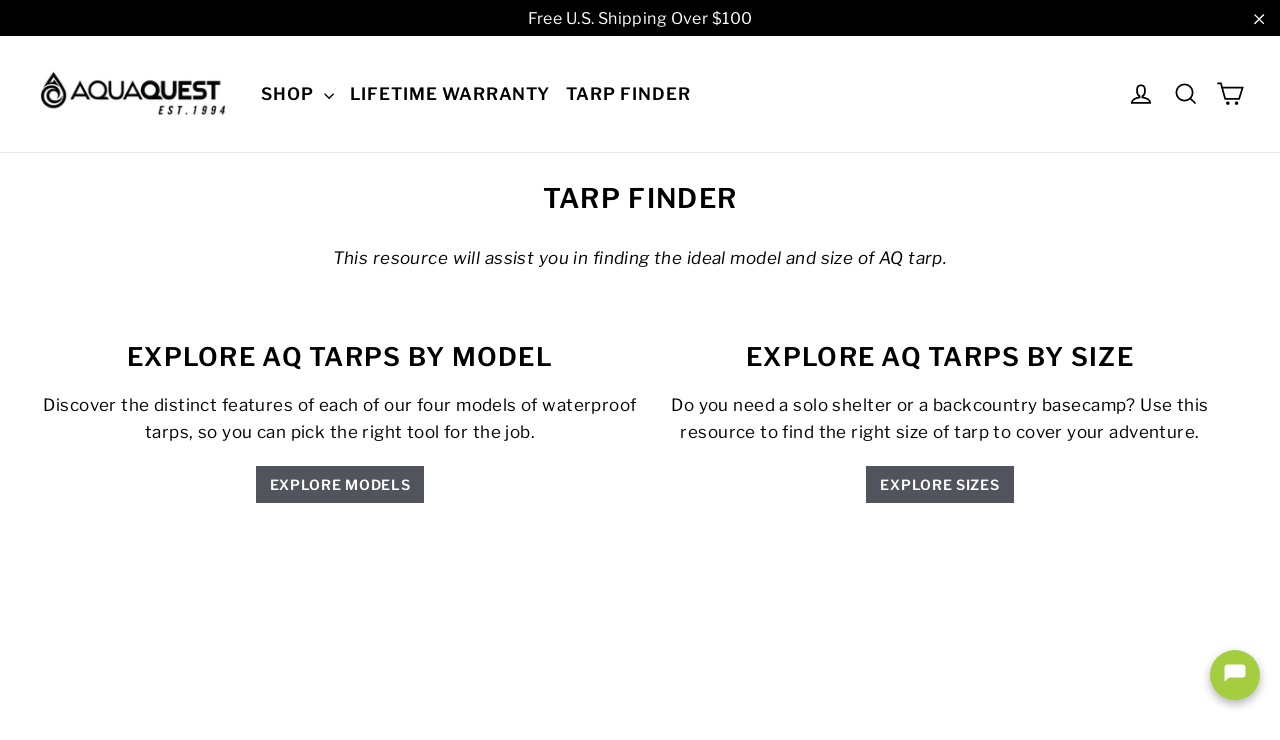

--- FILE ---
content_type: text/html; charset=utf-8
request_url: https://aquaquestwaterproof.com/pages/tarp-selector
body_size: 84973
content:
<!doctype html>
<html class="no-js" lang="en" dir="ltr">
<head>

 <!-- Geo URL Mapping Redirect (US->CA/EU fix) -->
<script async crossorigin fetchpriority="high" src="/cdn/shopifycloud/importmap-polyfill/es-modules-shim.2.4.0.js"></script>
<script>
(function () {
  try {
    var url = new URL(location.href);
    var forced = (url.searchParams.get('country') || '').toUpperCase();
    if (forced !== 'US') return; // only auto-correct if the shared link forced US

    // ISO country codes that should be routed to the EU market
    // (EU-27 + a few common EEA markets you may serve with EUR; edit as needed)
    var EU_CODES = [
      'AT','BE','BG','HR','CY','CZ','DK','EE','FI','FR','DE','GR','HU','IE','IT',
      'LV','LT','LU','MT','NL','PL','PT','RO','SK','SI','ES','SE'
      // Add 'IS','LI','NO','CH','GB' here only if you want them to use /en-eu/
    ];

    function replaceLocalePath(toLocale) {
      // replace the first locale segment (e.g., /en-us/, /en-ca/, /en-xx/) with /en-XX/
      var p = url.pathname.replace(/^\/(en-[a-z-]+\/)?/i, '/' + toLocale + '/');
      url.pathname = p;
    }

    fetch((window.Shopify && window.Shopify.routes ? window.Shopify.routes.root : '/') +
          'browsing_context_suggestions.json?country[enabled]=true&language[enabled]=false',
          { credentials: 'same-origin' })
      .then(function(r){ return r.json(); })
      .then(function(data){
        var detected = data && data.detected_values && data.detected_values.country && data.detected_values.country.handle;
        if (!detected) return;

        var cc = detected.toUpperCase();
        if (cc === 'US') return; // already correct for a US-forced link

        if (cc === 'CA') {
          url.searchParams.set('country','CA');
          location.replace(url.toString());
          return;
        }

        // If detected country is in the EU list -> send to /en-eu/ and drop the ?country override
        if (EU_CODES.indexOf(cc) > -1) {
          replaceLocalePath('en-eu');
          url.searchParams.delete('country');
          location.replace(url.toString());
          return;
        }

        // Otherwise keep using Global fallback
        replaceLocalePath('en-xx');
        url.searchParams.delete('country');
        location.replace(url.toString());
      })
      .catch(function(){});
  } catch(e) {}
})();
</script>
<!-- /Geo URL Mapping Redirect -->


  <!-- Google Site Verification (optional: keep if still used) -->
  <meta name="google-site-verification" content="8gPmbRxANiPL4TWKVeIMsLax5FmwnqUQFGZAkq-3amY" />
  <!-- End Google Site Verification -->

  <!-- Google Tag Manager -->
  <script>
  (function(w,d,s,l,i){w[l]=w[l]||[];w[l].push({'gtm.start':new Date().getTime(),event:'gtm.js'});
  var f=d.getElementsByTagName(s)[0],j=d.createElement(s),dl=l!='dataLayer'?'&l='+l:'';
  j.async=true;j.src='https://www.googletagmanager.com/gtm.js?id='+i+dl;f.parentNode.insertBefore(j,f);
  })(window,document,'script','dataLayer','GTM-5G7BL7Z');
  </script>
  <!-- End Google Tag Manager -->

  <link href="//aquaquestwaterproof.com/cdn/shop/t/122/assets/chatbot-styles.css?v=180004423865061613021759962104" rel="stylesheet" type="text/css" media="all" />

  <meta charset="utf-8">
  <meta http-equiv="X-UA-Compatible" content="IE=edge,chrome=1">
  <meta name="viewport" content="width=device-width,initial-scale=1">
  <meta name="theme-color" content="#51545d">
  <link rel="canonical" href="https://aquaquestwaterproof.com/pages/tarp-selector">
  <link rel="preconnect" href="https://cdn.shopify.com" crossorigin>
  <link rel="preconnect" href="https://fonts.shopifycdn.com" crossorigin>
  <link rel="dns-prefetch" href="https://productreviews.shopifycdn.com">
  <link rel="dns-prefetch" href="https://ajax.googleapis.com">
  <link rel="dns-prefetch" href="https://maps.googleapis.com">
  <link rel="dns-prefetch" href="https://maps.gstatic.com"><link rel="shortcut icon" href="//aquaquestwaterproof.com/cdn/shop/files/AQ_Favicon_32x32.png?v=1660859744" type="image/png" /><title>Tarp Finder
&ndash; AquaQuest
</title>
<meta property="og:site_name" content="AquaQuest">
  <meta property="og:url" content="https://aquaquestwaterproof.com/pages/tarp-selector">
  <meta property="og:title" content="Tarp Finder">
  <meta property="og:type" content="website">
  <meta property="og:description" content="AquaQuest Waterproof has been creating high-quality, durable, waterproof gear since 1994 and offers fast shipping and lifetime warranties on innovative products."><meta name="twitter:site" content="@">
  <meta name="twitter:card" content="summary_large_image">
  <meta name="twitter:title" content="Tarp Finder">
  <meta name="twitter:description" content="AquaQuest Waterproof has been creating high-quality, durable, waterproof gear since 1994 and offers fast shipping and lifetime warranties on innovative products.">
<script type="importmap">
{
  "imports": {
    "element.base-media": "//aquaquestwaterproof.com/cdn/shop/t/122/assets/element.base-media.js?v=61305152781971747521759873401",
    "element.image.parallax": "//aquaquestwaterproof.com/cdn/shop/t/122/assets/element.image.parallax.js?v=59188309605188605141759873401",
    "element.model": "//aquaquestwaterproof.com/cdn/shop/t/122/assets/element.model.js?v=104979259955732717291759873401",
    "element.quantity-selector": "//aquaquestwaterproof.com/cdn/shop/t/122/assets/element.quantity-selector.js?v=68208048201360514121759873401",
    "element.text.rte": "//aquaquestwaterproof.com/cdn/shop/t/122/assets/element.text.rte.js?v=28194737298593644281759873402",
    "element.video": "//aquaquestwaterproof.com/cdn/shop/t/122/assets/element.video.js?v=110560105447302630031759873402",
    "is-land": "//aquaquestwaterproof.com/cdn/shop/t/122/assets/is-land.min.js?v=92343381495565747271759873424",
    "util.misc": "//aquaquestwaterproof.com/cdn/shop/t/122/assets/util.misc.js?v=117964846174238173191759873433",
    "util.product-loader": "//aquaquestwaterproof.com/cdn/shop/t/122/assets/util.product-loader.js?v=71947287259713254281759873433",
    "util.resource-loader": "//aquaquestwaterproof.com/cdn/shop/t/122/assets/util.resource-loader.js?v=81301169148003274841759873434",
    "vendor.in-view": "//aquaquestwaterproof.com/cdn/shop/t/122/assets/vendor.in-view.js?v=126891093837844970591759873434"
  }
}
</script><script type="module" src="//aquaquestwaterproof.com/cdn/shop/t/122/assets/is-land.min.js?v=92343381495565747271759873424"></script>
<style data-shopify>@font-face {
  font-family: "Libre Franklin";
  font-weight: 600;
  font-style: normal;
  font-display: swap;
  src: url("//aquaquestwaterproof.com/cdn/fonts/libre_franklin/librefranklin_n6.c976b0b721ea92417572301ef17640150832a2b9.woff2") format("woff2"),
       url("//aquaquestwaterproof.com/cdn/fonts/libre_franklin/librefranklin_n6.bb41783c980fb0a0dad0f0403cbcc7159efe6030.woff") format("woff");
}

  @font-face {
  font-family: "Libre Franklin";
  font-weight: 400;
  font-style: normal;
  font-display: swap;
  src: url("//aquaquestwaterproof.com/cdn/fonts/libre_franklin/librefranklin_n4.a9b0508e1ffb743a0fd6d0614768959c54a27d86.woff2") format("woff2"),
       url("//aquaquestwaterproof.com/cdn/fonts/libre_franklin/librefranklin_n4.948f6f27caf8552b1a9560176e3f14eeb2c6f202.woff") format("woff");
}


  @font-face {
  font-family: "Libre Franklin";
  font-weight: 600;
  font-style: normal;
  font-display: swap;
  src: url("//aquaquestwaterproof.com/cdn/fonts/libre_franklin/librefranklin_n6.c976b0b721ea92417572301ef17640150832a2b9.woff2") format("woff2"),
       url("//aquaquestwaterproof.com/cdn/fonts/libre_franklin/librefranklin_n6.bb41783c980fb0a0dad0f0403cbcc7159efe6030.woff") format("woff");
}

  @font-face {
  font-family: "Libre Franklin";
  font-weight: 400;
  font-style: italic;
  font-display: swap;
  src: url("//aquaquestwaterproof.com/cdn/fonts/libre_franklin/librefranklin_i4.5cee60cade760b32c7b489f9d561e97341909d7c.woff2") format("woff2"),
       url("//aquaquestwaterproof.com/cdn/fonts/libre_franklin/librefranklin_i4.2f9ee939c2cc82522dfb62e1a084861f9beeb411.woff") format("woff");
}

  @font-face {
  font-family: "Libre Franklin";
  font-weight: 600;
  font-style: italic;
  font-display: swap;
  src: url("//aquaquestwaterproof.com/cdn/fonts/libre_franklin/librefranklin_i6.7ae53255ab44c18176e5c1c169a009f635aeb949.woff2") format("woff2"),
       url("//aquaquestwaterproof.com/cdn/fonts/libre_franklin/librefranklin_i6.c8eb9c307a8e927dcb30218e64b5b81edbc09ee3.woff") format("woff");
}

</style><link href="//aquaquestwaterproof.com/cdn/shop/t/122/assets/theme.css?v=39392881774063024551759963348" rel="stylesheet" type="text/css" media="all" />
<style data-shopify>:root {
    --typeHeaderPrimary: "Libre Franklin";
    --typeHeaderFallback: sans-serif;
    --typeHeaderSize: 30px;
    --typeHeaderWeight: 600;
    --typeHeaderLineHeight: 1.2;
    --typeHeaderSpacing: 0.05em;

    --typeBasePrimary:"Libre Franklin";
    --typeBaseFallback:sans-serif;
    --typeBaseSize: 17px;
    --typeBaseWeight: 400;
    --typeBaseLineHeight: 1.6;
    --typeBaseSpacing: 0.025em;

    --iconWeight: 4px;
    --iconLinecaps: miter;

    --animateImagesStyle: zoom-fade;
    --animateImagesStyleSmall: zoom-fade-small;
    --animateSectionsBackgroundStyle: zoom-fade;
    --animateSectionsTextStyle: rise-up;
    --animateSectionsTextStyleAppendOut: rise-up-out;

    --colorAnnouncement: #000000;
    --colorAnnouncementText: #ffffff;

    --colorBody: #ffffff;
    --colorBodyAlpha05: rgba(255, 255, 255, 0.05);
    --colorBodyDim: #f2f2f2;
    --colorBodyLightDim: #fafafa;
    --colorBodyMediumDim: #f5f5f5;

    --colorBorder: #e8e8e1;

    --colorBtnPrimary: #51545d;
    --colorBtnPrimaryDim: #45484f;
    --colorBtnPrimaryText: #ffffff;

    --colorCartDot: #50545d;

    --colorDrawers: #ffffff;
    --colorDrawersDim: #f2f2f2;
    --colorDrawerBorder: #ccd6e0;
    --colorDrawerText: #000000;
    --colorDrawerTextDarken: #000000;
    --colorDrawerButton: #000000;
    --colorDrawerButtonText: #ffffff;

    --colorFooter: #50545d;
    --colorFooterText: #ffffff;
    --colorFooterTextAlpha01: rgba(255, 255, 255, 0.1);
    --colorFooterTextAlpha012: rgba(255, 255, 255, 0.12);
    --colorFooterTextAlpha06: rgba(255, 255, 255, 0.6);

    --colorHeroText: #fff;

    --colorInputBg: #ffffff;
    --colorInputBgDim: #f2f2f2;
    --colorInputBgDark: #e6e6e6;
    --colorInputText: #000000;

    --colorLink: #000000;

    --colorModalBg: rgba(0, 0, 0, 0.6);

    --colorNav: #ffffff;
    --colorNavText: #000000;

    --colorSalePrice: #1c1d1d;
    --colorSaleTag: #990000;
    --colorSaleTagText: #ffffff;

    --colorTextBody: #000000;
    --colorTextBodyAlpha0025: rgba(0, 0, 0, 0.03);
    --colorTextBodyAlpha005: rgba(0, 0, 0, 0.05);
    --colorTextBodyAlpha008: rgba(0, 0, 0, 0.08);
    --colorTextBodyAlpha01: rgba(0, 0, 0, 0.1);
    --colorTextBodyAlpha035: rgba(0, 0, 0, 0.35);

    --colorSmallImageBg: #ffffff;
    --colorLargeImageBg: rgba(0,0,0,0);

    --urlIcoSelect: url(//aquaquestwaterproof.com/cdn/shop/t/122/assets/ico-select.svg);
    --urlIcoSelectFooter: url(//aquaquestwaterproof.com/cdn/shop/t/122/assets/ico-select-footer.svg);
    --urlIcoSelectWhite: url(//aquaquestwaterproof.com/cdn/shop/t/122/assets/ico-select-white.svg);

    --urlButtonArrowPng: url(//aquaquestwaterproof.com/cdn/shop/t/122/assets/button-arrow.png);
    --urlButtonArrow2xPng: url(//aquaquestwaterproof.com/cdn/shop/t/122/assets/button-arrow-2x.png);
    --urlButtonArrowBlackPng: url(//aquaquestwaterproof.com/cdn/shop/t/122/assets/button-arrow-black.png);
    --urlButtonArrowBlack2xPng: url(//aquaquestwaterproof.com/cdn/shop/t/122/assets/button-arrow-black-2x.png);

    --sizeChartMargin: 25px 0;
    --sizeChartIconMargin: 5px;

    --newsletterReminderPadding: 30px 35px;

    /*Shop Pay Installments*/
    --color-body-text: #000000;
    --color-body: #ffffff;
    --color-bg: #ffffff;
  }

  
.collection-hero__content:before,
  .hero__image-wrapper:before,
  .hero__media:before {
    background-image: linear-gradient(to bottom, rgba(0, 0, 0, 0.0) 0%, rgba(0, 0, 0, 0.0) 40%, rgba(0, 0, 0, 0.5) 100%);
  }

  .skrim__item-content .skrim__overlay:after {
    background-image: linear-gradient(to bottom, rgba(0, 0, 0, 0.0) 30%, rgba(0, 0, 0, 0.5) 100%);
  }

  .placeholder-content {
    background-image: linear-gradient(100deg, #ffffff 40%, #f7f7f7 63%, #ffffff 79%);
  }</style><script>
    document.documentElement.className = document.documentElement.className.replace('no-js', 'js');

    window.theme = window.theme || {};
    theme.routes = {
      home: "/",
      cart: "/cart.js",
      cartPage: "/cart",
      cartAdd: "/cart/add.js",
      cartChange: "/cart/change.js",
      search: "/search",
      predictiveSearch: "/search/suggest"
    };
    theme.strings = {
      soldOut: "Sold Out",
      unavailable: "Unavailable",
      inStockLabel: "In stock, ready to ship",
      oneStockLabel: "Low stock - [count] item left",
      otherStockLabel: "Low stock - [count] items left",
      willNotShipUntil: "Ready to ship [date]",
      willBeInStockAfter: "Back in stock [date]",
      waitingForStock: "Backordered, shipping soon",
      cartSavings: "You're saving [savings]",
      cartEmpty: "Your cart is currently empty.",
      cartTermsConfirmation: "You must agree with the terms and conditions of sales to check out",
      searchCollections: "Collections",
      searchPages: "Pages",
      searchArticles: "Articles",
      maxQuantity: "You can only have [quantity] of [title] in your cart."
    };
    theme.settings = {
      cartType: "drawer",
      isCustomerTemplate: false,
      moneyFormat: "${{amount}}",
      predictiveSearch: true,
      predictiveSearchType: null,
      quickView: true,
      themeName: 'Motion',
      themeVersion: "11.1.0"
    };
  </script>

  <script>window.performance && window.performance.mark && window.performance.mark('shopify.content_for_header.start');</script><meta name="facebook-domain-verification" content="72q9x0cqhdyid7ssjmgnw0wvd5aaef">
<meta name="google-site-verification" content="m9vcygYQi0bQYN7QbfyHLqjQb5fQgY_TfHX88h3OD-o">
<meta id="shopify-digital-wallet" name="shopify-digital-wallet" content="/26012876877/digital_wallets/dialog">
<meta name="shopify-checkout-api-token" content="93ada3dbc0c43b9ed58d78547107ca2c">
<meta id="in-context-paypal-metadata" data-shop-id="26012876877" data-venmo-supported="false" data-environment="production" data-locale="en_US" data-paypal-v4="true" data-currency="USD">
<link rel="alternate" hreflang="x-default" href="https://aquaquestwaterproof.com/pages/tarp-selector">
<link rel="alternate" hreflang="en-AU" href="https://aquaquestwaterproof.com/en-xx/pages/tarp-selector">
<link rel="alternate" hreflang="en-GB" href="https://aquaquestwaterproof.com/en-xx/pages/tarp-selector">
<link rel="alternate" hreflang="en-JP" href="https://aquaquestwaterproof.com/en-xx/pages/tarp-selector">
<link rel="alternate" hreflang="en-AE" href="https://aquaquestwaterproof.com/en-xx/pages/tarp-selector">
<link rel="alternate" hreflang="en-BH" href="https://aquaquestwaterproof.com/en-xx/pages/tarp-selector">
<link rel="alternate" hreflang="en-HK" href="https://aquaquestwaterproof.com/en-xx/pages/tarp-selector">
<link rel="alternate" hreflang="en-ID" href="https://aquaquestwaterproof.com/en-xx/pages/tarp-selector">
<link rel="alternate" hreflang="en-IL" href="https://aquaquestwaterproof.com/en-xx/pages/tarp-selector">
<link rel="alternate" hreflang="en-JO" href="https://aquaquestwaterproof.com/en-xx/pages/tarp-selector">
<link rel="alternate" hreflang="en-KR" href="https://aquaquestwaterproof.com/en-xx/pages/tarp-selector">
<link rel="alternate" hreflang="en-KW" href="https://aquaquestwaterproof.com/en-xx/pages/tarp-selector">
<link rel="alternate" hreflang="en-MY" href="https://aquaquestwaterproof.com/en-xx/pages/tarp-selector">
<link rel="alternate" hreflang="en-NZ" href="https://aquaquestwaterproof.com/en-xx/pages/tarp-selector">
<link rel="alternate" hreflang="en-OM" href="https://aquaquestwaterproof.com/en-xx/pages/tarp-selector">
<link rel="alternate" hreflang="en-PH" href="https://aquaquestwaterproof.com/en-xx/pages/tarp-selector">
<link rel="alternate" hreflang="en-SA" href="https://aquaquestwaterproof.com/en-xx/pages/tarp-selector">
<link rel="alternate" hreflang="en-SG" href="https://aquaquestwaterproof.com/en-xx/pages/tarp-selector">
<link rel="alternate" hreflang="en-TH" href="https://aquaquestwaterproof.com/en-xx/pages/tarp-selector">
<link rel="alternate" hreflang="en-TR" href="https://aquaquestwaterproof.com/en-xx/pages/tarp-selector">
<link rel="alternate" hreflang="en-TW" href="https://aquaquestwaterproof.com/en-xx/pages/tarp-selector">
<link rel="alternate" hreflang="en-VN" href="https://aquaquestwaterproof.com/en-xx/pages/tarp-selector">
<link rel="alternate" hreflang="en-CA" href="https://aquaquestwaterproof.com/en-ca/pages/tarp-selector">
<link rel="alternate" hreflang="en-AD" href="https://aquaquestwaterproof.com/en-eu/pages/tarp-selector">
<link rel="alternate" hreflang="en-AT" href="https://aquaquestwaterproof.com/en-eu/pages/tarp-selector">
<link rel="alternate" hreflang="en-BE" href="https://aquaquestwaterproof.com/en-eu/pages/tarp-selector">
<link rel="alternate" hreflang="en-EE" href="https://aquaquestwaterproof.com/en-eu/pages/tarp-selector">
<link rel="alternate" hreflang="en-FI" href="https://aquaquestwaterproof.com/en-eu/pages/tarp-selector">
<link rel="alternate" hreflang="en-FR" href="https://aquaquestwaterproof.com/en-eu/pages/tarp-selector">
<link rel="alternate" hreflang="en-DE" href="https://aquaquestwaterproof.com/en-eu/pages/tarp-selector">
<link rel="alternate" hreflang="en-GR" href="https://aquaquestwaterproof.com/en-eu/pages/tarp-selector">
<link rel="alternate" hreflang="en-VA" href="https://aquaquestwaterproof.com/en-eu/pages/tarp-selector">
<link rel="alternate" hreflang="en-IE" href="https://aquaquestwaterproof.com/en-eu/pages/tarp-selector">
<link rel="alternate" hreflang="en-IT" href="https://aquaquestwaterproof.com/en-eu/pages/tarp-selector">
<link rel="alternate" hreflang="en-LV" href="https://aquaquestwaterproof.com/en-eu/pages/tarp-selector">
<link rel="alternate" hreflang="en-LT" href="https://aquaquestwaterproof.com/en-eu/pages/tarp-selector">
<link rel="alternate" hreflang="en-LU" href="https://aquaquestwaterproof.com/en-eu/pages/tarp-selector">
<link rel="alternate" hreflang="en-MC" href="https://aquaquestwaterproof.com/en-eu/pages/tarp-selector">
<link rel="alternate" hreflang="en-NL" href="https://aquaquestwaterproof.com/en-eu/pages/tarp-selector">
<link rel="alternate" hreflang="en-PT" href="https://aquaquestwaterproof.com/en-eu/pages/tarp-selector">
<link rel="alternate" hreflang="en-SK" href="https://aquaquestwaterproof.com/en-eu/pages/tarp-selector">
<link rel="alternate" hreflang="en-SI" href="https://aquaquestwaterproof.com/en-eu/pages/tarp-selector">
<link rel="alternate" hreflang="en-ES" href="https://aquaquestwaterproof.com/en-eu/pages/tarp-selector">
<link rel="alternate" hreflang="en-CH" href="https://aquaquestwaterproof.com/en-eu/pages/tarp-selector">
<link rel="alternate" hreflang="en-CZ" href="https://aquaquestwaterproof.com/en-eu/pages/tarp-selector">
<link rel="alternate" hreflang="en-DK" href="https://aquaquestwaterproof.com/en-eu/pages/tarp-selector">
<link rel="alternate" hreflang="en-GI" href="https://aquaquestwaterproof.com/en-eu/pages/tarp-selector">
<link rel="alternate" hreflang="en-HR" href="https://aquaquestwaterproof.com/en-eu/pages/tarp-selector">
<link rel="alternate" hreflang="en-HU" href="https://aquaquestwaterproof.com/en-eu/pages/tarp-selector">
<link rel="alternate" hreflang="en-LI" href="https://aquaquestwaterproof.com/en-eu/pages/tarp-selector">
<link rel="alternate" hreflang="en-NO" href="https://aquaquestwaterproof.com/en-eu/pages/tarp-selector">
<link rel="alternate" hreflang="en-PL" href="https://aquaquestwaterproof.com/en-eu/pages/tarp-selector">
<link rel="alternate" hreflang="en-RO" href="https://aquaquestwaterproof.com/en-eu/pages/tarp-selector">
<link rel="alternate" hreflang="en-SE" href="https://aquaquestwaterproof.com/en-eu/pages/tarp-selector">
<link rel="alternate" hreflang="en-UA" href="https://aquaquestwaterproof.com/en-eu/pages/tarp-selector">
<script async="async" src="/checkouts/internal/preloads.js?locale=en-US"></script>
<link rel="preconnect" href="https://shop.app" crossorigin="anonymous">
<script async="async" src="https://shop.app/checkouts/internal/preloads.js?locale=en-US&shop_id=26012876877" crossorigin="anonymous"></script>
<script id="apple-pay-shop-capabilities" type="application/json">{"shopId":26012876877,"countryCode":"CA","currencyCode":"USD","merchantCapabilities":["supports3DS"],"merchantId":"gid:\/\/shopify\/Shop\/26012876877","merchantName":"AquaQuest","requiredBillingContactFields":["postalAddress","email","phone"],"requiredShippingContactFields":["postalAddress","email","phone"],"shippingType":"shipping","supportedNetworks":["visa","masterCard","amex","discover","jcb"],"total":{"type":"pending","label":"AquaQuest","amount":"1.00"},"shopifyPaymentsEnabled":true,"supportsSubscriptions":true}</script>
<script id="shopify-features" type="application/json">{"accessToken":"93ada3dbc0c43b9ed58d78547107ca2c","betas":["rich-media-storefront-analytics"],"domain":"aquaquestwaterproof.com","predictiveSearch":true,"shopId":26012876877,"locale":"en"}</script>
<script>var Shopify = Shopify || {};
Shopify.shop = "aqua-quest-waterproof.myshopify.com";
Shopify.locale = "en";
Shopify.currency = {"active":"USD","rate":"1.0"};
Shopify.country = "US";
Shopify.theme = {"name":"Motion v11.1.0","id":154746716399,"schema_name":"Motion","schema_version":"11.1.0","theme_store_id":847,"role":"main"};
Shopify.theme.handle = "null";
Shopify.theme.style = {"id":null,"handle":null};
Shopify.cdnHost = "aquaquestwaterproof.com/cdn";
Shopify.routes = Shopify.routes || {};
Shopify.routes.root = "/";</script>
<script type="module">!function(o){(o.Shopify=o.Shopify||{}).modules=!0}(window);</script>
<script>!function(o){function n(){var o=[];function n(){o.push(Array.prototype.slice.apply(arguments))}return n.q=o,n}var t=o.Shopify=o.Shopify||{};t.loadFeatures=n(),t.autoloadFeatures=n()}(window);</script>
<script>
  window.ShopifyPay = window.ShopifyPay || {};
  window.ShopifyPay.apiHost = "shop.app\/pay";
  window.ShopifyPay.redirectState = null;
</script>
<script id="shop-js-analytics" type="application/json">{"pageType":"page"}</script>
<script defer="defer" async type="module" src="//aquaquestwaterproof.com/cdn/shopifycloud/shop-js/modules/v2/client.init-shop-cart-sync_COMZFrEa.en.esm.js"></script>
<script defer="defer" async type="module" src="//aquaquestwaterproof.com/cdn/shopifycloud/shop-js/modules/v2/chunk.common_CdXrxk3f.esm.js"></script>
<script type="module">
  await import("//aquaquestwaterproof.com/cdn/shopifycloud/shop-js/modules/v2/client.init-shop-cart-sync_COMZFrEa.en.esm.js");
await import("//aquaquestwaterproof.com/cdn/shopifycloud/shop-js/modules/v2/chunk.common_CdXrxk3f.esm.js");

  window.Shopify.SignInWithShop?.initShopCartSync?.({"fedCMEnabled":true,"windoidEnabled":true});

</script>
<script>
  window.Shopify = window.Shopify || {};
  if (!window.Shopify.featureAssets) window.Shopify.featureAssets = {};
  window.Shopify.featureAssets['shop-js'] = {"shop-cart-sync":["modules/v2/client.shop-cart-sync_CRSPkpKa.en.esm.js","modules/v2/chunk.common_CdXrxk3f.esm.js"],"shop-button":["modules/v2/client.shop-button_B6dBoDg5.en.esm.js","modules/v2/chunk.common_CdXrxk3f.esm.js"],"init-windoid":["modules/v2/client.init-windoid_hXardXh0.en.esm.js","modules/v2/chunk.common_CdXrxk3f.esm.js"],"shop-cash-offers":["modules/v2/client.shop-cash-offers_p6Pw3nax.en.esm.js","modules/v2/chunk.common_CdXrxk3f.esm.js","modules/v2/chunk.modal_C89cmTvN.esm.js"],"init-fed-cm":["modules/v2/client.init-fed-cm_DO1JVZ96.en.esm.js","modules/v2/chunk.common_CdXrxk3f.esm.js"],"init-shop-email-lookup-coordinator":["modules/v2/client.init-shop-email-lookup-coordinator_jpxQlUsx.en.esm.js","modules/v2/chunk.common_CdXrxk3f.esm.js"],"shop-toast-manager":["modules/v2/client.shop-toast-manager_C-K0q6-t.en.esm.js","modules/v2/chunk.common_CdXrxk3f.esm.js"],"shop-login-button":["modules/v2/client.shop-login-button_BHRMsoBb.en.esm.js","modules/v2/chunk.common_CdXrxk3f.esm.js","modules/v2/chunk.modal_C89cmTvN.esm.js"],"pay-button":["modules/v2/client.pay-button_CRuQ9trT.en.esm.js","modules/v2/chunk.common_CdXrxk3f.esm.js"],"init-shop-cart-sync":["modules/v2/client.init-shop-cart-sync_COMZFrEa.en.esm.js","modules/v2/chunk.common_CdXrxk3f.esm.js"],"init-customer-accounts-sign-up":["modules/v2/client.init-customer-accounts-sign-up_Q1yheB3t.en.esm.js","modules/v2/client.shop-login-button_BHRMsoBb.en.esm.js","modules/v2/chunk.common_CdXrxk3f.esm.js","modules/v2/chunk.modal_C89cmTvN.esm.js"],"avatar":["modules/v2/client.avatar_BTnouDA3.en.esm.js"],"init-customer-accounts":["modules/v2/client.init-customer-accounts_B5rMd0lj.en.esm.js","modules/v2/client.shop-login-button_BHRMsoBb.en.esm.js","modules/v2/chunk.common_CdXrxk3f.esm.js","modules/v2/chunk.modal_C89cmTvN.esm.js"],"init-shop-for-new-customer-accounts":["modules/v2/client.init-shop-for-new-customer-accounts_BNQiNx4m.en.esm.js","modules/v2/client.shop-login-button_BHRMsoBb.en.esm.js","modules/v2/chunk.common_CdXrxk3f.esm.js","modules/v2/chunk.modal_C89cmTvN.esm.js"],"checkout-modal":["modules/v2/client.checkout-modal_DtXVhFgQ.en.esm.js","modules/v2/chunk.common_CdXrxk3f.esm.js","modules/v2/chunk.modal_C89cmTvN.esm.js"],"shop-follow-button":["modules/v2/client.shop-follow-button_CV5C02lv.en.esm.js","modules/v2/chunk.common_CdXrxk3f.esm.js","modules/v2/chunk.modal_C89cmTvN.esm.js"],"shop-login":["modules/v2/client.shop-login_Bz_Zm_XZ.en.esm.js","modules/v2/chunk.common_CdXrxk3f.esm.js","modules/v2/chunk.modal_C89cmTvN.esm.js"],"lead-capture":["modules/v2/client.lead-capture_CmGCXBh3.en.esm.js","modules/v2/chunk.common_CdXrxk3f.esm.js","modules/v2/chunk.modal_C89cmTvN.esm.js"],"payment-terms":["modules/v2/client.payment-terms_D7XnU2ez.en.esm.js","modules/v2/chunk.common_CdXrxk3f.esm.js","modules/v2/chunk.modal_C89cmTvN.esm.js"]};
</script>
<script>(function() {
  var isLoaded = false;
  function asyncLoad() {
    if (isLoaded) return;
    isLoaded = true;
    var urls = ["https:\/\/easygdpr.b-cdn.net\/v\/1553540745\/gdpr.min.js?shop=aqua-quest-waterproof.myshopify.com","https:\/\/cdn.shopify.com\/s\/files\/1\/0260\/1287\/6877\/t\/72\/assets\/globo.formbuilder.init.js?v=1651255224\u0026shop=aqua-quest-waterproof.myshopify.com"];
    for (var i = 0; i < urls.length; i++) {
      var s = document.createElement('script');
      s.type = 'text/javascript';
      s.async = true;
      s.src = urls[i];
      var x = document.getElementsByTagName('script')[0];
      x.parentNode.insertBefore(s, x);
    }
  };
  if(window.attachEvent) {
    window.attachEvent('onload', asyncLoad);
  } else {
    window.addEventListener('load', asyncLoad, false);
  }
})();</script>
<script id="__st">var __st={"a":26012876877,"offset":-28800,"reqid":"7ab44f68-f047-4dcf-a6c5-4b844bdfedce-1762900047","pageurl":"aquaquestwaterproof.com\/pages\/tarp-selector","s":"pages-97666826479","u":"c30b3a7aa8b1","p":"page","rtyp":"page","rid":97666826479};</script>
<script>window.ShopifyPaypalV4VisibilityTracking = true;</script>
<script id="captcha-bootstrap">!function(){'use strict';const t='contact',e='account',n='new_comment',o=[[t,t],['blogs',n],['comments',n],[t,'customer']],c=[[e,'customer_login'],[e,'guest_login'],[e,'recover_customer_password'],[e,'create_customer']],r=t=>t.map((([t,e])=>`form[action*='/${t}']:not([data-nocaptcha='true']) input[name='form_type'][value='${e}']`)).join(','),a=t=>()=>t?[...document.querySelectorAll(t)].map((t=>t.form)):[];function s(){const t=[...o],e=r(t);return a(e)}const i='password',u='form_key',d=['recaptcha-v3-token','g-recaptcha-response','h-captcha-response',i],f=()=>{try{return window.sessionStorage}catch{return}},m='__shopify_v',_=t=>t.elements[u];function p(t,e,n=!1){try{const o=window.sessionStorage,c=JSON.parse(o.getItem(e)),{data:r}=function(t){const{data:e,action:n}=t;return t[m]||n?{data:e,action:n}:{data:t,action:n}}(c);for(const[e,n]of Object.entries(r))t.elements[e]&&(t.elements[e].value=n);n&&o.removeItem(e)}catch(o){console.error('form repopulation failed',{error:o})}}const l='form_type',E='cptcha';function T(t){t.dataset[E]=!0}const w=window,h=w.document,L='Shopify',v='ce_forms',y='captcha';let A=!1;((t,e)=>{const n=(g='f06e6c50-85a8-45c8-87d0-21a2b65856fe',I='https://cdn.shopify.com/shopifycloud/storefront-forms-hcaptcha/ce_storefront_forms_captcha_hcaptcha.v1.5.2.iife.js',D={infoText:'Protected by hCaptcha',privacyText:'Privacy',termsText:'Terms'},(t,e,n)=>{const o=w[L][v],c=o.bindForm;if(c)return c(t,g,e,D).then(n);var r;o.q.push([[t,g,e,D],n]),r=I,A||(h.body.append(Object.assign(h.createElement('script'),{id:'captcha-provider',async:!0,src:r})),A=!0)});var g,I,D;w[L]=w[L]||{},w[L][v]=w[L][v]||{},w[L][v].q=[],w[L][y]=w[L][y]||{},w[L][y].protect=function(t,e){n(t,void 0,e),T(t)},Object.freeze(w[L][y]),function(t,e,n,w,h,L){const[v,y,A,g]=function(t,e,n){const i=e?o:[],u=t?c:[],d=[...i,...u],f=r(d),m=r(i),_=r(d.filter((([t,e])=>n.includes(e))));return[a(f),a(m),a(_),s()]}(w,h,L),I=t=>{const e=t.target;return e instanceof HTMLFormElement?e:e&&e.form},D=t=>v().includes(t);t.addEventListener('submit',(t=>{const e=I(t);if(!e)return;const n=D(e)&&!e.dataset.hcaptchaBound&&!e.dataset.recaptchaBound,o=_(e),c=g().includes(e)&&(!o||!o.value);(n||c)&&t.preventDefault(),c&&!n&&(function(t){try{if(!f())return;!function(t){const e=f();if(!e)return;const n=_(t);if(!n)return;const o=n.value;o&&e.removeItem(o)}(t);const e=Array.from(Array(32),(()=>Math.random().toString(36)[2])).join('');!function(t,e){_(t)||t.append(Object.assign(document.createElement('input'),{type:'hidden',name:u})),t.elements[u].value=e}(t,e),function(t,e){const n=f();if(!n)return;const o=[...t.querySelectorAll(`input[type='${i}']`)].map((({name:t})=>t)),c=[...d,...o],r={};for(const[a,s]of new FormData(t).entries())c.includes(a)||(r[a]=s);n.setItem(e,JSON.stringify({[m]:1,action:t.action,data:r}))}(t,e)}catch(e){console.error('failed to persist form',e)}}(e),e.submit())}));const S=(t,e)=>{t&&!t.dataset[E]&&(n(t,e.some((e=>e===t))),T(t))};for(const o of['focusin','change'])t.addEventListener(o,(t=>{const e=I(t);D(e)&&S(e,y())}));const B=e.get('form_key'),M=e.get(l),P=B&&M;t.addEventListener('DOMContentLoaded',(()=>{const t=y();if(P)for(const e of t)e.elements[l].value===M&&p(e,B);[...new Set([...A(),...v().filter((t=>'true'===t.dataset.shopifyCaptcha))])].forEach((e=>S(e,t)))}))}(h,new URLSearchParams(w.location.search),n,t,e,['guest_login'])})(!0,!0)}();</script>
<script integrity="sha256-52AcMU7V7pcBOXWImdc/TAGTFKeNjmkeM1Pvks/DTgc=" data-source-attribution="shopify.loadfeatures" defer="defer" src="//aquaquestwaterproof.com/cdn/shopifycloud/storefront/assets/storefront/load_feature-81c60534.js" crossorigin="anonymous"></script>
<script crossorigin="anonymous" defer="defer" src="//aquaquestwaterproof.com/cdn/shopifycloud/storefront/assets/shopify_pay/storefront-65b4c6d7.js?v=20250812"></script>
<script data-source-attribution="shopify.dynamic_checkout.dynamic.init">var Shopify=Shopify||{};Shopify.PaymentButton=Shopify.PaymentButton||{isStorefrontPortableWallets:!0,init:function(){window.Shopify.PaymentButton.init=function(){};var t=document.createElement("script");t.src="https://aquaquestwaterproof.com/cdn/shopifycloud/portable-wallets/latest/portable-wallets.en.js",t.type="module",document.head.appendChild(t)}};
</script>
<script data-source-attribution="shopify.dynamic_checkout.buyer_consent">
  function portableWalletsHideBuyerConsent(e){var t=document.getElementById("shopify-buyer-consent"),n=document.getElementById("shopify-subscription-policy-button");t&&n&&(t.classList.add("hidden"),t.setAttribute("aria-hidden","true"),n.removeEventListener("click",e))}function portableWalletsShowBuyerConsent(e){var t=document.getElementById("shopify-buyer-consent"),n=document.getElementById("shopify-subscription-policy-button");t&&n&&(t.classList.remove("hidden"),t.removeAttribute("aria-hidden"),n.addEventListener("click",e))}window.Shopify?.PaymentButton&&(window.Shopify.PaymentButton.hideBuyerConsent=portableWalletsHideBuyerConsent,window.Shopify.PaymentButton.showBuyerConsent=portableWalletsShowBuyerConsent);
</script>
<script data-source-attribution="shopify.dynamic_checkout.cart.bootstrap">document.addEventListener("DOMContentLoaded",(function(){function t(){return document.querySelector("shopify-accelerated-checkout-cart, shopify-accelerated-checkout")}if(t())Shopify.PaymentButton.init();else{new MutationObserver((function(e,n){t()&&(Shopify.PaymentButton.init(),n.disconnect())})).observe(document.body,{childList:!0,subtree:!0})}}));
</script>
<link id="shopify-accelerated-checkout-styles" rel="stylesheet" media="screen" href="https://aquaquestwaterproof.com/cdn/shopifycloud/portable-wallets/latest/accelerated-checkout-backwards-compat.css" crossorigin="anonymous">
<style id="shopify-accelerated-checkout-cart">
        #shopify-buyer-consent {
  margin-top: 1em;
  display: inline-block;
  width: 100%;
}

#shopify-buyer-consent.hidden {
  display: none;
}

#shopify-subscription-policy-button {
  background: none;
  border: none;
  padding: 0;
  text-decoration: underline;
  font-size: inherit;
  cursor: pointer;
}

#shopify-subscription-policy-button::before {
  box-shadow: none;
}

      </style>

<script>window.performance && window.performance.mark && window.performance.mark('shopify.content_for_header.end');</script>

  <style data-shopify>
    :root {
      --element-button-color-primary: red;
      --element-button-color-secondary: blue;
    }
  </style>

  <script src="//aquaquestwaterproof.com/cdn/shop/t/122/assets/vendor-scripts-v14.js" defer="defer"></script><link rel="stylesheet" href="//aquaquestwaterproof.com/cdn/shop/t/122/assets/country-flags.css"><script src="//aquaquestwaterproof.com/cdn/shop/t/122/assets/theme.js?v=140924482945350573091759873433" defer="defer"></script>

  <style data-shopify>
    :root {
      /* Root Variables */
      /* ========================= */
      --root-color-primary: #000000;
      --color-primary: #000000;
      --root-color-secondary: #ffffff;
      --color-secondary: #ffffff;
      --color-sale-tag: #990000;
      --color-sale-tag-text: #ffffff;
      --color-sale-price: #1c1d1d;
      --layout-section-padding-block: 3rem;
      --layout-section-max-inline-size: 1220px;

      /* Text */
      /* ========================= */
      
      /* Body Font Styles */
      --element-text-font-family--body: "Libre Franklin";
      --element-text-font-family-fallback--body: sans-serif;
      --element-text-font-weight--body: 400;
      --element-text-letter-spacing--body: 0.025em;
      --element-text-text-transform--body: none;

      /* Body Font Sizes */
      --element-text-font-size--body: initial;
      --element-text-font-size--body-xs: 13px;
      --element-text-font-size--body-sm: 15px;
      --element-text-font-size--body-md: 17px;
      --element-text-font-size--body-lg: 19px;
      
      /* Body Line Heights */
      --element-text-line-height--body: 1.6;

      /* Heading Font Styles */
      --element-text-font-family--heading: "Libre Franklin";
      --element-text-font-family-fallback--heading: sans-serif;
      --element-text-font-weight--heading: 600;
      --element-text-letter-spacing--heading: 0.05em;
      
      
      --element-text-text-transform--heading: uppercase;
       
      
      
      /* Heading Font Sizes */
      --element-text-font-size--heading-2xl: 46px;
      --element-text-font-size--heading-xl: 30px;
      --element-text-font-size--heading-lg: 24px;
      --element-text-font-size--heading-md: 22px;
      --element-text-font-size--heading-sm: 16px;
      --element-text-font-size--heading-xs: 14px;
      
      /* Heading Line Heights */
      --element-text-line-height--heading: 1.2;

      /* Buttons */
      /* ========================= */
      
          --element-button-radius: 0;
      

      --element-button-font-family: "Libre Franklin";
      --element-button-font-family-fallback: sans-serif;
      --element-button-font-weight: 600;
      --element-button-letter-spacing: 0.05em;

      
      --element-button-text-transform: uppercase;
       

      /* Base Color Variables */
      --element-button-color-primary: #51545d;
      --element-button-color-secondary: #ffffff;
      --element-button-box-shadow: inset 0 0 0 1px #e8e8e1;
      --element-button-shade-border: 100%;

      /* Hover State Variables */
      --element-button-shade-background--hover: 0%;

      /* Focus State Variables */
      --element-button-color-focus: var(--color-focus);
    }

    .element-input {
      box-shadow: inset 0 0 0 1px #e8e8e1;
      background-color: #ffffff;
    }

    .element-input:hover {
      box-shadow: inset 0 0 0 1px #000000;
    }

    .element-input:focus {
      border: none;
      box-shadow: inset 0 0 0 1px #000000;
    }

    .element-input:focus-visible {
      border: none;
      box-shadow: inset 0 0 0 2px var(--color-focus, #4a9afc);
    }

    .element-button:hover {
      --element-button-box-shadow: inset 0 0 0 1px #000000;
    }

    product-form label.element-text:is([class*=element-text])  {
      font-family: var(--element-text-font-family--heading);
    }

    .element-radio .element-button {
      --element-button-font-family: "Libre Franklin";
    }

    .element-radio input:checked ~ .element-button {
      --element-button-shade-background--active: 0%;
      --element-button-box-shadow: inset 0 0 0 2px #000000;
      --color-primary: #ffffff;
      --color-secondary: #000000;
    }

    .element-button.element-quantity-selector__button {
      --element-button-box-shadow: outset 0 0 0 1px transparent;
    }

    quantity-selector:hover .element-quantity-selector__input {
      box-shadow: inset 0 0 0 1px #000000;
    }

    @media (max-width: 768px) {
      :root {
        /* Heading Font Sizes */
        --element-text-font-size--heading-2xl: calc(46px * 0.8);
        --element-text-font-size--heading-xl: calc(30px * 0.8);
        --element-text-font-size--heading-lg: calc(24px * 0.8);
        --element-text-font-size--heading-md: calc(22px * 0.8);
        --element-text-font-size--heading-sm: calc(16px * 0.8);
        --element-text-font-size--heading-xs: calc(14px * 0.8);
      }
    }
  </style>
<!-- BEGIN app block: shopify://apps/vslide-variant-images-gallery/blocks/app-embed/e22d46a9-b20f-46ef-839e-96f4f8caeb06 --><script  type="text/javascript">
					  gsCollection = {
					    
					  };
					</script>


    <!-- END app block --><!-- BEGIN app block: shopify://apps/powerful-form-builder/blocks/app-embed/e4bcb1eb-35b2-42e6-bc37-bfe0e1542c9d --><script type="text/javascript" hs-ignore data-cookieconsent="ignore">
  var Globo = Globo || {};
  var globoFormbuilderRecaptchaInit = function(){};
  var globoFormbuilderHcaptchaInit = function(){};
  window.Globo.FormBuilder = window.Globo.FormBuilder || {};
  window.Globo.FormBuilder.shop = {"configuration":{"money_format":"${{amount}}"},"pricing":{"features":{"bulkOrderForm":true,"cartForm":true,"fileUpload":30,"removeCopyright":true,"restrictedEmailDomains":true}},"settings":{"copyright":"Powered by G: <a href=\"https://apps.shopify.com/form-builder-contact-form\" target=\"_blank\">Form Builder</a>","hideWaterMark":false,"reCaptcha":{"recaptchaType":"v2","siteKey":false,"languageCode":"en"},"hCaptcha":{"siteKey":false},"scrollTop":false,"customCssCode":"","customCssEnabled":false,"additionalColumns":[]},"encryption_form_id":0,"url":"https://form.globosoftware.net/","CDN_URL":"https://dxo9oalx9qc1s.cloudfront.net"};

  if(window.Globo.FormBuilder.shop.settings.customCssEnabled && window.Globo.FormBuilder.shop.settings.customCssCode){
    const customStyle = document.createElement('style');
    customStyle.type = 'text/css';
    customStyle.innerHTML = window.Globo.FormBuilder.shop.settings.customCssCode;
    document.head.appendChild(customStyle);
  }

  window.Globo.FormBuilder.forms = [];
    
      
      
      
      window.Globo.FormBuilder.forms[52166] = {"52166":{"header":{"active":false,"title":"Contact us","description":"Leave your message and we'll get back to you shortly."},"elements":[{"id":"group-259934","type":"groupV1","label":"Basic info","description":"","elements":[{"id":"unique_text_2","type":"text","label":"Name","placeholder":"John Smith","description":"","limitCharacters":false,"characters":100,"hideLabel":false,"keepPositionLabel":false,"required":false,"ifHideLabel":false,"inputIcon":"","columnWidth":100},{"id":"unique_text_3","type":"text","label":"Email","placeholder":"johnsmith@gmail.com","description":"","limitCharacters":false,"characters":100,"hideLabel":false,"keepPositionLabel":false,"required":false,"ifHideLabel":false,"inputIcon":"","columnWidth":100},{"id":"unique_text_4","type":"text","label":"Phone Number","placeholder":"","description":"","limitCharacters":false,"characters":100,"hideLabel":false,"keepPositionLabel":false,"required":false,"ifHideLabel":false,"inputIcon":"","columnWidth":100},{"id":"select","type":"select","label":"Subject","placeholder":"Please select","options":"Order Tracking\nOrdering Issues\nCancel Order\nProduct Return\nProduct Information\nWebsite Issue\nWholesale\nCustom Product\nSuggestions \u0026 Feedback\nOther","defaultOption":"","description":"","hideLabel":false,"keepPositionLabel":false,"required":false,"ifHideLabel":false,"inputIcon":"","columnWidth":100},{"id":"unique_text","type":"text","label":"Message","placeholder":"","description":"","limitCharacters":false,"characters":100,"hideLabel":false,"keepPositionLabel":false,"required":false,"ifHideLabel":false,"inputIcon":"","columnWidth":100}],"columnWidth":50,"add-elements":null},{"id":"group-259941","type":"groupV1","label":"Basic info","description":"","elements":[{"id":"paragraph","type":"paragraph","text":"\u003cp\u003e\u003ca href=\"tel:18447757770\" rel=\"noopener noreferrer\" target=\"_blank\"\u003e\u003cimg src=\"data:image\/webp;base64,UklGRghnAABXRUJQVlA4IPxmAACw5AGdASpkAigBPxF4s1UsJqQjKDL9WYAiCWczhaCZKWn+VgHP+838A7Squvx\/7p6UnMMvYsPzU4C\/8n6pP9P6Znpr9CnmA80+8r\/Wexonzx\/qvN\/8w\/fO+f8+97r3W498VD7J\/EvYPtI\/uv3b\/G70j+oX3L7Cnx39xPXtfsdyv8PQ+8hf9r0Zp+XzP\/h6TvGmoIf0z\/Ner\/\/6ehT9z\/8qsveC7oI5VwVVKH2rluPxV2mPoJCyxzxp33rbS\/ni5N9L1zGAe79T8oqxYTlXYHKzp9t4cmqlml1LOs\/+E4dm34dzXbsdTP6N1+k+TdKTn4UKk+IFkMM99RURpbFQagzHApCjK1mIIMq64Jhkgz+2aaV\/fBZvOLjUwureH9L7MQM38OWcvVB10gl+otrNYPnbFU3uC48YrOVqN8DTC5pQCK52dqKBmwMPaAc6\/fv+mMdUVPr57rOfGpiQEwP\/RH9YuXrud5bv+XbU+n\/P19I3aDR1ZU9aiWZoNQTXwBItbF93gBIpO4BNs\/SvoZIAxrMce+muHkUn35qNRqEID0zA\/zfocboPPkz1YicFcrqFSuwMn76jHLxpe9mLYNqLsEoKjmly0E+FEUtcXTV9wymUW8m86bgCrFALky5C\/stpmHeESQXHyCNpwVlu5xqXgHHcGtAFX8nh3mA5B4oKwu5k7RN7TlMpHD+rsOI\/MH12TRxySa40icDOX0HOoRkPWG9PoCxoZKoY9+45KcMMiQjSnfcGZjtmjH7zLDQS5KOLasm1HakTJrgrp3qwFoM49sw3SijGEib+UsiLL0V+sP9IV\/7cakBhDKrghQmeJZlnOR5SJv1Z9HbCDFO898DPmcqpy+0Lso\/PpCEnodNjDgHAbhlFR\/U2wLOY9Rk1yPQOxDTN2Thv4bfa0Nt2XOcLMtTVdwv9hM6vxfBSkJ822IJNTiXNxGw6dfNgMjqGbWYD+HNSncnYZs0sc9A5yFg\/nb1HBbButNWAtt0b7RzdJSvrPNxzdHH3FeiGLl0J53O\/4prQuFJ7MCAWP9iNqLTn2tevElG+tiLyJQGXHkivsIg4C5OGqh8KznulIV9ChNV7bd8LqfXAWiREDcWkHJ3wGe9MwqGh4xd\/lgnOWZ05eDwbSiyg0tDEovDZCfldrOJsTsnmUFBqpZxvfPc4V2Pijfm2kJldYbA8VBLtGxw0tdmnhqUPwEoGkPj8+uYrS54qV7Xq9W0OqP\/V0\/p1vUfrswAh3nzRQKTLbIltWdoek743\/nb1XI2w01zofnCxwo5j1wL4vPeuXbuCau2vdk5po4pWpnnKaFeeoW1IM02BgLhSjr+b5\/QsXyezsZm4X7c5IE4LeiGxICgi5uFI3rZBoJ2akGiovXVos2yWfU8d4Sc1osNkb\/IMiokrNQK2iGqktoG3KcOuzsCx9IBni4Qu\/VqQ3BzBBr5+npky4FNHn9kNm5rN\/gxucb23Bnm6DvwcG3AxyFfzU3jxKTUv3srmUzz3JOcl8vk2UNxlP3vbCBbfXaufHoYDJv2jeFqOqhEAaS7uQHlgrxHHKRxNjvygZDN9kVnaqU+TfgAoeuP7ReNWkY3NqcgWU\/qfYKzR2TrpLyTHMkOkkqcBJ\/3Zq2\/3xc+rxLc1DFisY2QmJhjbdRXVvq6SvuxkHsjGxylVVeCGJOvdaAP5v2rGxraF\/S1\/vZuehoD9+ki4MKETDPkNXl57aKaBNc4jbzKkK\/0k\/mJ+TGN0ocdNS8jn+vadkhpbYyz8xnyMxBz7J324E4EQMMRMYSbLvO1bM\/Z0+9JJFF2WSNsI\/o0qPXtYgBI1HKveIJXnSG0xg1Hpk1iWOVmO6W8orL1ZR6dCgaOJF2aP1R6t+vEEbJ\/0aI+62Fw14B\/YY9stRwx+S\/4rFA2Ye93Eo6yep1jWc3vtiBNzWANrK\/JZPpPl+yqJfeoSlpNu4koC4ZWgZMlbe2TTw11hwrMszcjzQkLggTgLt0HejZpB1I42WL\/mMaJx9Fdj4ZQNvrMB5QPSLTGlqaczikYOXEjGqIx4F5PTj\/KGCqtcnNNx6frc1epOfu2d8WO6oCibYaWiXtuwLX3P72dUbQFwT6W6BVLBH3q8hrMxP5Jx9r+A8snu2FcjAyqb+X+LA6V6LsaOztnUanQrbZhejZJivgaTznE\/74zeHp69qYX4oIb3XczfpYY7G8rA5yf47kaY+DXetZ3rlzO0+FwZt\/PwyM5bDno6VLTtHvo3wsebBIuo4MQKXtg6OVqkaFbG0LmbOlLKIqPEeSn\/eaHyQxzB\/0\/zLz60db7nrnmlKp7pjffvmRLz8mggwYVreyF3ATYpWMzsEmgMTxHVensmKyP+fIt59xsxAKrzrRGOM2\/8tXfbJVFBqxwoYqhJohy+lQLg5gYAwaS4XvVmDi7s8FIfWgG2+eNoJvAcufbh20rZ9iGlPtv53tTUQCcTjdg8jcOZqNemhtnNFOPmLOQaRPxLrYM7We\/hmrqCdmmjwANcJ\/lCi+hLowGlgrFWzNyc9wo5PSxZ0Wwp4WfinRcD7v91yKpU9bW+cX\/NIMiFbiw+QqcmGH+1TpJBbZq1RkelfSUXy7yeQNtw3oCk5hEMV485SVSVr7ml4SA\/f9X\/4u4lwKM84twq7ebrJG+DvZHQ82MX0in3PaCw74RJweyIWnnV5etDKmepvRJYVJU9OfdkWhBOk\/mTSBVA2vpO4qhVPLSqgfwCO1Wb44b0CG9bFs36v07RW9kaYqMSYAF9JFGxsVl\/77epAKYQUablmzQ6hdfRDqvoJtOTXXbkOevD+IAN7Zg4H8mW1f4D5HFezgncCI6m0oe7lbK3KAoEOsGMN7epfMW8V3ZoY05aaAW9tfrc6FIvKQd2XfOV5bWgE13LF5yRDD9\/sw4mB14DPzEPiVNuQyRilD1WWr1Hvu5L2h1gTOXqYnu2yb3vJfv56GEcm2GiW\/rVdJh2mvMF+qsLWwW8o3C9AcCUMmU9VgHX\/kZUu336m3uKjWdU\/zEshRNJazBhcJFigupnWvJbGUf2cg48WLCpuK3hxf31zd\/hDSJPMgHAdNDE8R9ow9ZqxCSWLo4njNtK++Huy+JGqJ9lP9JTAF7MEsXBh0JXrLwHgp+0lvc4CS8IMgklKIqPChMKJ7GwUgULTDWUiZCCHQZoLBC8Ak5f0t08CW5KqoaE07R\/mZ2jOtZX\/G6301b1JlW42fVBYWMkuW28RRi8aC2N8RNzt1d6r8Pb\/Qk3T5WFwWg3BYLSixGCu7SSHuFQTgQ4VN8xkcH4CC2cEyYOzeua8F07wJ5nfSvd8gSltf\/O9cASsbOUn1SWXXkXBpPU9kkzyUtOUMkm\/sLN5LvZjull4We7kna3CvQxPY1mY\/[base64]\/EE3rKSdvz7aKfiPfi8ryKEZkq81NwXz+rChE2IyrrPRBnc1qLvomfWFVd3LJosg\/wiaujtKnLW67WMCq7rO9ugl9C2ibdwsiyuPP4y07z6wAgO8VHk+Prex2bjX1OqEAKhzyUDyb3F5yi2mXYFClAmI3Ym8tbHulE6DsL+XFzRg\/KcGBTyR7SUPSUiYj3x\/djIsWaiXyUNXTOce81wftlRLz+N0AzQwIm8WEaFk5hO9dh2BQdgH73fjHhrw74DjupBlw7tB0M2dVRTFr9Uf4T+U9jWwr\/RsRToMUJxNpA41j9yyDq3AYMVguidFr8tHhbBJYGOnqOKCKNF5C5wzIlfoTR\/agkbjC98bYM4GXnDcY9Cd94akRRTVjPxGUFSvBAddhMscYKZhOL9f7qyEy0Cx5O0bcNMOasdarPcf+skRSXx7Rt7NPd681XQ6M2aE9rJAsXs41uF9qUvdwJLqPeWR2gbwg0Ig1viazMChC+jmIPiWyX9LmN5nOHxaSg7HBahnlSCV4Ha2knthQO36vT+k7aSNfPXK\/n+95MwDGjp3iQI7nKbuui750PUChfoneK8YZNPbsnBlSv+XBOaW+MT8TjgeedLuPRf5AC3G\/SWKtnfvOdX2uzTnN2eBEYgCxstRTuv1Z98TPYOOp2WuXKpUOaPylf\/KC\/M5yXH44S\/E1s1B\/qT607fSgYFhdIyYY\/es7RG9s5uw+XIKOnyahru2v6MyKI9iafrETxeAmXRSorUzdOkF3WaR80+iY8snTRnhu+mC\/XhvfuJ9zdNiD+Vke02klGHxE2vgG\/BkHK6d7MIUEegNVh9O8dRYE9vfta5pIaPFf7eCQO3NBZ\/C\/IJdt6JXgOCxrU3tbfwHC4sJ8+kNThfKNOwNEzoxx6rSAD+9sT2cqR8AWN4CttNTv506m92GkslGWCnAbUX+CILbBSuM4\/tAkX0c1QdRuHb5F\/0qTQjSawENIF1KXvPoUFDOabNKLhkzPgCESEnIdh5BvH+PPZ0Rq\/ng+VoKH+591yOQwSzUYNzZow0DtEGhpNkWy2DoAOCFbpy059++xw\/9IYB1+d2Z\/o\/lXK\/vhjNGWNdYWK6i42tv4RV\/PVJaFXAG7XyjexCeB\/GNudyyBJzCpPF70wVkkFwau0IQhlWhGtsF5t+RT2\/VKyWmfBIdyK66BsgToyg46bSnDG\/TuDa2+o0StbOgX5JY\/kDZDnChMegz4hoNyxkQQzSHRB\/PlkbG7BHxDVs52S4vuiYZRn3e5V1Az4Wh1GaYUOmEzsx4N2CcwtCQ9yduDXudr6K00hjVYKaGjQo0FuVQFn4vtjljZAB6IXa\/Np9jbYFprNyDKKFuRm3QZXN9opHfNzE35ZL98M0wGK9wIKjc7R61SD3YgaNw+p\/URhUf7p10CHH0A3ba6tGdbEMVZpt4Kk4WsUTAcWh0XFWFISCjHiFCGHDqRS30qk7v581QbQsw87P3sTyj8DvkQQT7EZTc9vG\/sVQ9aL7YnLAVP7ne7tMVrreGnL+Nflqpxp6QvJEmYI5hwEme+BANG\/9GIJuGRrZcFptI6OgMo73eG9BbOGRSelSH2TbjczYZvWgo2jlTI8YlN8QAAP2MQ117XDU10YXs8M91b1IszKoVn1Jxmc3A+7BTejIurXDpF67WDxSBGL+zSXCbJ\/2TgU3+FRib0NGlKgNol+H6iOMyf0fOnWDfirX9JF8jY1TxUDAmPJ9M9Buf5eg6q8rfGEY1LzRtSAUMYmNYHis7IQFm9IdcMD0c3u6+HZF8FXie8i0tIgnZEzP\/g10lyJD8oONEODCzPf\/CLhTskul7MVyoOJj7jWYm7sIyRjKdvuwkvY9uGP\/kEEG2Hu6AbjI9a+aP8f1e1Ygwn3gaCw6oSdu2Cjxpivu8RLv\/p8HS6G74Pk11caBh1NxnogXpmyQON0hHQDTQujcdTjBrHSHIfaS6495bFzU2dyJsDXd21NC3hq+YFF9jY57+mNwKEBgzOo7W7FvLVRZ7wjaiTqNRKd4rVi1L8zRlbiqGM3iSrQael4ADEXNFb1y6sobyRBIHX9zWl9xlCcglILSSu5X\/lrx2bhRncl7VVWmkdwdT5tr6N6m7VVQ62PqDxB2ry\/HhfGUXtKsayHP7v\/E2GT\/0lj+kYx25UmtD+\/5wLerxa1B\/Ietx3ad\/dWMG1nYogtJU74T32FhMJGjKqMBUSF7FU0dwo5QGzUTkIfgiMqfw+UiQ+d1SmxJRwvc8YJq7q7rWuxnappEqTj4Uio3AFtHbzuaCQ2ZwrlLE\/[base64]\/1Mmpoaui1VAEmXNivLXaGpcBXKZQKx0PCajM32UkfN1Q1XmhNLyc68z1UY0kanW+k3cpS186b0plWS3mEP3bQzhSbQ9Wy4sdY7ldL+SDJXl7PrLSFaoW7hvTEPXV\/YfsCJHk8SJFoLBbWtu9jjaY8nA+ro6Fv+cy3USuHxn3JmptnjObH4DfrBMMb7YuGg3SxHIEakwAXBLx71TnjCl4MKVdqfOQ4f2af8zfykWhkQoHzErmnb6Sbn6XOZInMeSIXYGdq6lDC5+CqvPvTpWOfhfsykO2wGuR7hL2XtqicSvziAPN\/85UtcVoa5xZeTNs4+HsxQ1iWGcRkXEk2jqtydYQ8AB+S7Cz72X\/RJ7jQG2gX+ZPLDS6PwEQg\/Lk4Xt1khJNEUCOZHzsIgkg+4liSV1n8ijdc8BJJLR4wRwKmE\/zlN9jcQAvXghozgrRsJfPKu2eRRVbhPaSYC1llx6bQxVK\/WGk7Sd4JMVka8fXGPDBLAWR3npX+6S11vCgEDA43a+HAXQxzous1vPa44AzkNmKZu+PDojXYRV6tQzRlqMWUQHQ2N1mQL++4IRewXng61Yzs8c3G9V6i\/M0Cbd5nWU\/Xw48cFg8dINm0W6vvyKcM5Gv1QCQjp8Zze3brMu+8\/eZpetaIStd1ogZy+oEy9d0aY8V1pRJvrDoztkFJJGAVcUaJJVO\/XGV4gjMKEvkC5C7ewBfxIXa0IRX7aiDU6k0TtQKLD33zIKz5J5w89v70UnURj2nqEgxM6MwShHh4nW2p+nBrQeKFoe+keVZsv349iDBSDsYmIM5fRJdgJrtV8C3zhKJnGnG+nWxB0GgODmwWmZbsLcGWmN5pSbM\/xhAA38MxTMQQ6V98BAdT+ROc36Mjo7U+ZEcwxMb7VcWi2mBa4GE7rBD+4UbSu+2GDL4Uws3Ab982L2efstcaFMPnG3Qw9BBE6u06SXH86GbtxjNd+gFgalHoZe\/HXJpd7MxUkgQln\/6YPtv5IB9lY5gUEK3jSNytKprHOXHi4CPKyCd7zYCFkWfr9QNaAa5EZyKIkeGgFkTzynV0r2setCpUoEdpGvFYHiMLCEfoXg0Z9x\/Bhr02tijnvdl0ezXhi4HYT+y6w0c\/deO6FQc7jE+krMBsgJklrHjnUclwibrHxzul5pft47XYuN7KzJJcfd+NGvfD6DDfgBjsc\/52+fTFFutMIxPEcc8kqj61fq1dkMiGIUIVKLyouWjd4raiNHVo6DQMe0GMrXn\/fO59IvS2cVukrOLn5qRfSce\/oeJA24PDzDOLPOhHV1BY8SvOhRsRDMynoJbuTDGmwp47K7Vz9kXqO6dvfzh9NiaWm2ncRWLGeRhqMVApaw\/k4geGUPIxz4XMubMbnYmD1GOqRQLIwPpGx7nuYYjLi+1BV82HBElPS6Yb9IiPOqTU0fznRv\/NK7I0E9ESDyZviIPrn886Fu+lZoF976WoTGSlhl3j4H6vAHJ7tHNIJ\/gnBzjJ+6bJKVDh0Hvet9h9GO+7yS5etJ5Uai8dDs2MTnt237dBYp36VFbvYU0ycg8JI0hfYyCYY5VMhtDOSE2Z3iW\/EdzI8mQybTbZNXDy54LnUbC0A+Dhc7KvB81++vaTUAN7sD7PsySiGFpNe+fLuOthBgjygBxTT2zDXRrxySXrDwesFKAFGmJgDsQnWmTv+7vZAh0P\/CeCQCXCDAqlY4PgBL86VnimOO3Q3K7p7q251PSKbMHmG7Z4AtZW0xH2ajXbmbcfS7pfGe7yEV9o\/4TZHTOJEx2tgv0Vm727ZIqw7bbi3sTtchMpdCSOI4VVVk8+uL4aHyvOaowsNIWe24KvXjzbYZux+KS9Zc9tUMzqQFKQlJysrqCDYrhKHSCdNGR0v9oJJUs3ANBpegCSf\/HgPdywIGSslfPpIpFW1KxJqFPzyEND8vMNk80yZt1SwhvbkoZNw9xgVF8arHFRNk29oRBdQXQbUbkGphNiHp10UiVLkM\/icExQEeVBNqMc8NFffjDB8CjWh7hzQmw7pcpHw4uNCzw\/k0eGTOrcNSffdFedQouj\/rA34XlOfCNkgfdT89eENPYmb4aQfGm3KyZMJWWMEGo\/SWu34UgL\/uBMobpMBNnrUBUfds2ueK3lWF1wT\/LMyDwUcqBR41IndeAqmgce7kMhgF0VAfTJqrxo1PLccA+Ija6n8rUH9aKIlQIclKTpdCSTqiTywfDI7oZPNJtrWlTB0DOAh9h1X9LcZOlHZFFBBgcQJ\/c9shYROel6Uy3\/DyCBFdY\/Zt2ckuLKVKzKfmu4oNJE+6nB29DhaetL1lpiVp7w4T1rKyT50V4Gs5pcIckq7eNQ8CaLKZSRhj7AuPlYz0un50YlK+MeFCyy7KSxF16bi0YgFJh8q5joapdEaDtYeh9xlnEFj6cuyejiRPKQ\/fnEAb6vIpgDkv3lRDTrp5S\/3pqKXascgpfN3ptUoYespLtK+Gg6oXBOxEwprDrQJwvHS19VI0bMrtJuYnKeMSo3qdtTkkepMgVfAE44qvxOeom27VY3SndTq8YKd4tVQM+cOhcxZmrs\/xt7SI13nR2+Q0qdTJfeVRIhoZ19y6f1rghnlH3o+7wT5Bc7TZNLZ9r28WmFp8P6uz\/ShH9t\/rf+ok+wQXLWgGtPZVzEU3HPICzM+ye4m9ICfFPO4CXU0jXc6lW1VZqYD+osksewxhOtauVAK7fs3I3lc238qv5JZmQKCrbrIlZDiEH9pltF1zx+iRzCDPQBy\/\/Nee8MCu0ciYjpOREk84P5O7AnpO+REH1RmwQQRJEG48D\/p6LrudJ8WKBSlsC0Eb4t+Igin0k45O8q2T3IlmAsF5swNLkC77K3hqFyj9a78ICP2zB3WVx84xwNHHpGkkdoNsVqwZmcbf95R0\/NjmsUWetDRUMBlINBgWwhS2ODH\/ataLWndrRFwO73le34lV26GbErJT1kidZJUSzQUP1oJCTbMR97DVfMHu03DDukAt1zUkKh\/E95jDzyPShr9pwVRK7if5FUBXVf3+NJvpoTzr4sW1ikLDu0pWo\/AyE1T+FwE7mWZSTe+bzxQTwJk6LafbmFli0Hjtd93mrGAW3RgEEf5gXTWtM12V7KAemXnasDuNpfqZktheMP0e+UCYQn\/P+bdw4WpwqFl4px0p+n4FaLMXlX9DimbXdu7mUq3vfsO8812fstVkGqBoHL15NUxi3JPFPKfHMtW32\/82guy7eAlJSk4ucH4M35FpsgsnM0Cah+0E6v00NYuLZ6aHzKkXkEqcOCTTAKCJpQVKCmjf5tPP2me\/r1qlybiHqMoXfDC0OAVrzwFLnucU76IPW6VjTsF+ZIfKeYI6NlTJf3erpKSc8awM9SSvTSgee+CvLFpYNpNZlj4+VcLtKrzml6hDEpd1o6K819HZ6AlGu3g11yaIsguSoh3\/kezgmy\/[base64]\/qP90PA0n4MO3McIwRO4Q3vREoFIYerkjSVoFbCGFDdEh2NVngPB7aUIk8Dwv6wVA2e6UmwStt5ZXfMrDaN5MOIChPehcWJmo9eLRPwwUKVXq4HRFEajoQHoAk2FOlldjZ3kZnTU7CkfiyQxSGM9wF1P5qUKvhnS3I5WA\/c59KfXF+EsLyzh72GWLqjGy8CxceCbMUT\/dEm1Q8Lw\/QvRHrvGzc1D\/waMTG9i3s\/rg0M6n1vjnmIjhQBUNln0+xXYodL9Ogs10hfSmTWzdSbmcKg007q7In8AcYoLK0KfQXuR4Ldn67sn12PsOq78f57vvWOcVKD9t6YL3YZWLxBmgNUprSg\/GrnPaLjydd20N9dI\/zWMAXeRNmarc1WVNzR+AlfZupfGKboprBOGZUAr3FXKt4ctFAZrDIw0Oz9w1WCJ9QfOpP7xowfqZBLYgB0TyjklxlOlvErwbjztEt7tNuGj3IW7CWw0Ghp3E2v\/LhQcYYm6IMUVWveK2aUGVrvPxQdw\/Ax9AHQyMgBkCKGzRJA2ugc80LVmFsFTDcngTQRwsC6alxYBczVhf9CjsqzJE4TZ6Q2DHo7a16SMOVF+YZ54zPXy9wNt\/Wf03tEVkqP3WSzpgMY6Z4mqyrIBX3Mn\/OjRaAceqRBWHTf5r5\/VTrcKS9hxinQrvR\/1d09FIvlgeAwEx1I2WM9ABQmMs0F7EkhNZWNxjiGcsjnE3NJ2G3Pee+SQt6N95yM0F2TGYOleHQbckYDtqY5IxTW3dVYjzcTW8OeQE2pFPA1tngFBi2ZKgP335tDfwm6rWVSXH\/E9IljKROMPzI4vRMTUhBS\/bAywhusQPN+s7TNlQK+\/amp75AYx3scWWngH7nn\/PCXedt7E5YgXEUjNyv7cZ7EWGjM2x6QD944LrTIJ0m5FBiinMZnYtnLUw6EPoqhzcPr3vrn\/7D18LjbSMV\/AMn\/OKzuaotf3ysZDuM\/H3pQqexmQlpyFSMfT0SARF8O5S0b4bn+5Yf8zajuG0sRrRoeoYC+nCdswWRD9vqYQoQwMwnM4xzI\/jYKT+pE5M+IHeqF1D8QRUFuDpBC9afdEe824M7NZBGNh7pgr4cKZ4GUoRVy1J4M71wlDQklmd1YaE1NWN0smJvghNPPGKRGeKqkAWPzEXiw8a4IbjBlboHWgaKFVdy38TjGqKjBpes\/RqdlI1Zn+jC4QJyfcGFDblX1GJ3YXH+hazKEICMhY2uiORzf5xc7LpVC9TRgLZ7NkNRA19Iv0iHV3fU3hhFVa5D5XkyeYTJC1ixxSm9lS47hbFybecmUJLXQYR3B9jCCnXO0+0oQZ6xa5n7xkFF9+NoxaVal\/pzfOWLNDU1\/n66xJk3y59ibN6+T\/96vDYzrZjdACorKRrN5Z+IRmdebtzIij04zNmuC7a\/bEMZlwI\/H7zE5JqMQ8CMosg3wYxvxW4wdaRyiQG0MqD6rahCRvURyNxG\/9jXveYCSVL4Q4E7a3Q7Bl6dLi3wDa6wJYPTW1RTpsIsgjco5F63JrDbskZRc3XNmSF8yMnnCOaNX\/1XtmHUe+52SCRY+RHmC5D3pNpMsQlOLcxwXnmPutLdyEXgK5rM26X0GUTZWdYQDm9A3ezOcIBQDuhOlJYcqsM43KLU+gnxoEJHXKQqAYXfFjhE56BIMcvC\/Hn6Uc9qK4rjv2XSjxEK7eaz+M7kNHBavP0VfHtGPiZ6ac38APIK3wzZIamFcWsBD\/OJEZLvkImnvuj+GVaJgcP5EjSTJPI0+9UKkHXCBGixP+ggu3ds9z2iuW3OJCAf6KdMYF6PAz9Npz4\/Muzr0thpBi0PnyvW2k3Ro9jp9aZlp2QJ5jrw2kofaO3F5YsfDBwizhhP6lKljLuLCvnuN0IkYXlmle3TBP84Klfe45s2Y1Jb4LNdC51qAFSwH3fp9VTA\/EA8kNWF2tzkuRibFv9ajMhuVLhsM7ORybVh06ZgvsPm1bbVm5aDRPkAgJDTR4lAhPpWz3A2U0X1ZfxLOZjqdXiLFc3lrtJvg8Q89n6xSZ7mjdIqDiJdyAfEQoxRRwHNYnt5tLhRVUTZYcnxzHY77Nvt8c9rMcby8uoI5cKSZjVfYDgr\/b4zzu62LeA4uMYK2jgk79sdDgs0j6dp2+GtCxGo8unzCvsMda59\/nWP7PqZozAD0VpRmKO5zzRPS2ORjRJJQ1RlC5UF24jBvJLJap4WTLs8lJEiVLKyszkxRBNAopgWceVtJrW8KwtMzdY06UHnENWJ06x0aqonQOXjkNwVoNluK9sAMCJniwvQqLroeYZV3VzyEv07WcI6sBHNjHXGBhFnUld6sOhAEMtKN2tHPr4DOVuIscr\/cw8xEJeB+effNW6K\/Dx+q3YqMM7DMouXw609BaU\/xegoAqQQba5oLJwpbf5uBlphUA+N1ENeZunaYvpBsY3GjRNR5J9MlEp29mPl0sqXfOu858\/P9sA5tnqBLBVB\/Y\/t\/UZ5CtY+PoS1OuIeK1SnurVji+TPnk7mdYEtkYlwryr96GjZbLKWUTVa1zrRy3yj4Ye01c1h1o8keq\/BR5Qf3ee2LksP8h+SS9n5tggqFIK798WcVBHjAJHxhz1547Tup\/ZvnBv+IwSL\/+AWIhqbyVVwOSxKuCOpXI5NstTWbsf+YSFfs4QtWjfTY\/b3lycbpq\/ejg\/tREjoYc4Yg607VpWCDg9cwqlwmGrjku1ZXXtpHi\/PrwlGQ5+twyNCUWUv8iTe7y+08ny5ADR7MXR7qdxI4xdu1Cu8NCPGmk0luK457yTDrLhkWoIi9q7g77puIjZpV9kiZiX2JdjFhFO85Mh\/R9WbLFDn1BbgAPuclGIVEquoFt6MttmqKUNWq4GPH4jY5Oo9nVNNLsAJxdDkYAmTnVjSF9MT9+uuEdmlecFZSlsd1Fuwkatty2K7UfDWvBvBVqzHZz\/FaOzFjE6bDM9XCcWdkBWmfl0Al4jOOCWQ6+fNcm5Q0PkzZVCAhLKzqDX4Kmeh6VRqTfkVIzemzYr\/LOgTCsm+loDWdZoQfAiyhCilsTLY3T+8ajDAcVW4mM1ntPBuAzcvYPS6zOfEBHitddaaRITaMvEZtjDb7XbQZqNkLZ+BjHaLarzc+WHAQ053MwTM6msisvUdj41skDWKRo6oDCGHdCqnknnEhdTQ9+9r7ZFxQgXaHenL4lRL\/xUasDkmOfF7I4Ad4lPppZJttwfbvoaGqkywe2VT93T8RS0W1bX3aXUpM6edfVC30BIE2KGuor32LK5PEkcz6B8Cv3gbot3O4K657G\/Aa3OS7v7ZFnVaOolUB2S8rt0I0Gpvo2bLOMA5yyfHC7ziR9MaRkuTmofCGnQL87El99gJ8KwIYfjGhdZ8ScdzXffalHg7ZinRQ1HXAHbvoo+J+8DGPPraQ4zI69hpVoA\/LCjKZ0CYdXu2VbnuSNChDAX8kymaCLfY9U9XxmzBjRLT6BjjGMvr\/QP4nBWbatyeAD9kcacusOTbjDASs+mJWRPady3Dy60HVCTZCaOct2cVh0iMwDALL8kl2IPnltZwSChn50qdcyYYyq9Obsb5vPwlv4bRglLc0LcSm2gbo02Vp92yxegLN7xlwwxrcXI+vGQ5GixFpiqKyanrkmh6KEaGMEZAHojbQn28rrknLVUGKGBzY5x2T4J8Gg6\/SAluR\/OiopBxZ\/onjHvwruI\/pWX2CQ7OtnpP+pCOzGfbl6qXCDD41X3uq2bgDn57wfws+PuV0mV4Hb8iNLx9bPrXGs7jQWyhY6VtwWOXPbQramE0eBge6IEXkhN8HkKiz0ucFxQRGYBkEofYY3ImRnHBqb0RstuPEcn+Y\/ljmlM1zKleRexL812RIdJg2Hmbte1CexI08GzlCVYk2v2F3Gnse+VGDPAejywdFc6+ArF\/t77T+EJJkjFYAO9iSYvluh37hF1R5IJCmqCfLCz2HZeXHNwyZKcLqUvUkaItxeEThkv7js7tcikG5RtOmKpqMPZajT5Py4x6YRzZZKMo99ksYaPILtDYkCBRkpqMAAQCxCrutTScUTxE5uyi6o8Vw5B9aYIs5wF5wS\/g0ZABCXFT76Hpf74eJidBKZsidWYrNQu4TUbV8P880oVFnIscHTau\/v0qu1KzaZCeKrBwtpY0lB5IpYt9PRF2K98xio37Oy+P4o3uD5xFf\/8hHvrAk0tBfxVaTOom5NwLGMNr9MKHo4eG+UDbL8itgLTIuzW8SXA2ssOIzXNjOXepFq0am8Tc5db4HjA\/4Rt1OqEw3lopCNN9XPCc3P6+lbI6KD0DI5K35Zhwz7psV73IdhmT9dx7NKxdI0qHDt7+x5yL6eXbd5OJciJ+zXGHizaOIQLWJq0xWFhiPhC5G+wqbRDM36WJnsAeAlJKTK+mU9SLiqVa0LoPa6AT+DGnCiTVrjYGg8tkd91Jfl62Rz5pG1Y9ZO\/JfPUflS2Qgkyoo3389CGYLLQTnbifJBl+q5L1NWu4U1mVtrwt0Bjpg0yQdlmsDRhwztE3GWQESjtLjKnMg14bF4pIcIPa05RZFD75SXw0uxjh\/ft2EibVjAQ8NAjHAss056VbEBehbMkTZUolAkdsGR68AMpaFXG7wQffPTtTKuuSiuqx0j3iTnYhiPlUZjBw\/MGCSJGpcbUD3NcgtNpPXmummhRl4LJmqAAbpFwovCzTsuTrB\/[base64]\/gZgo\/fOkBaMjU8+VOK2o0NFeSwSy8Q2xuto2GtRRzOiks2YT+zPDyDiPVX46gtRzsiqio1EqZAt4NKrhFVUl1W7Z12HPZEy7psO75V0tcByhggSyU0eFajdepg7JSNJe1Py1HSa9A20GgXkk\/i+kLvQ60x2Xlzx2K+0YHOJ8C78QnJsHSRIZZJmJ5QjkStGRM\/DzxsTg3nX5vGo6rCd3L2Fs5rE2h892XtrHRwhMiD+2RVkhloJeDD3\/Ubawj90uz0dGyaeAPdFSDY8wimA\/SY3r7udlL7aRX4l0J\/308e4WUyoCI0HyEKC9qHlGIHu0hDjkAkdjBMG4H2iMo7W+eU4\/bgaOvDmMr68MO35WoJx\/qYEuY1UCs8gPlMrxWSiZk6lwto52TBD5RzfbeaJHoCWzSlHlG0m+PcpF5Jy2MzDdDsLHuTXv1cwVchvwBET0LFxeWrHqUXNcSIMsPL4PAPF\/aCGEUZZ27pSj\/T+P6qx8aungMh2lOvRR7MDqIE\/Q8oBk9mX0OvP0Q8k3JlwAaHl1Eo5N1c9S2NcsTkQF18i1Zh8ZH\/30DVswXlOLWRnv0QJoGDBMVrFxIyvDChc4G4qDcXMCddcknDUqBvzgYf3Y1MpF0FmO+88pUvRhovVZfDC7\/+O5eIlxbwMqQ9Cf3R7SWAzHpF2iqFibZkAtX6EAyiOpIPOvn\/wUSyOOMAAfdBU96Fv9FcYHHH0E5w3vSpTPeP8JqZwMd5SqWIUnEkCIRD745\/P\/Ie935fZhC2YOs2b6CWOfdd5C\/J2Bo43CXj97ZP\/clLhoh4nqNPLZkLYVxi3m+UjQj2j+iOf\/b0q65PFwDd1btJsYDJH8ZPPKwyB+vjv3vdXcOHd1ixQqomR+7PD\/zAgAXYDUFT4koPfLoPNx10YLfeXZ3ejie3hBFF+SKUdXy+MsV0Z0U1Vqh13hC1Nri\/NFdFxOJUdRB15IwQVUKBbqVwy9QsYK2F8qNv1DrfHQ4JmfNyqu6vksnAUB95I6mPHL0fyUX9r+e2qLXjmkgz+miRpdledJ9ytsmew+UWZTgMlIc1TjL\/Qfrixz09SZtvMvhbrra5mj0A9UmHcGV0n9NH4zCMjZfqn7sBL53pInCuHoEcjJ8Knz3hMjO\/Gf1C3pHcimZyyZCNM\/f4tnkqxx5x4SZn8HRlW0CpUBAazAU7ikKKeWLUkcN9oVANug22Q\/Zbho21\/d1\/AKsBvJO6Rq597FuED4yOVSRrT\/bppr2bA58Esp+2qI+8sr6jbzt3A+epVI773Ua8O\/Ii2SHPfE1MUe1J7zpRFx5x0OH35IHrVwmaZ5vIv4JLLxOseR1IQb0bHT+InbjM8m\/nGX7HiVr2\/n0seOwlogUWnwdByjZVP2e9\/2oJ0\/aR09CvXrLDcJJQ8kU1nldechDRLDMOULUSMtjn\/COYT5RtamI+QCOSabhZ2K4va7FYxyfmad7MHy1WzEF9CziKcibIoxPMfnGIZnRo08OwEjN6azqi4NbTeA6PQWThVvdcH1\/lDYnTwJAhPBtsy1XMZHceEq57oDJ7oYPdJFkEoIghJ9fQvAXPkblUruM2hm52E4Yo2+g5gADU5sRCsDdKQl7+rL4LZokrh1t7VotGC\/IhX0YkHLQbXNnqGllkhB99z5fKwCTdAqhVtuNzPI0S0Y+6CqZC3Vgz\/Xr803RPzLJXwNlX77qFv7xifTPmA0\/znWwGW5fY1tPVzsxjXWin0N7wY8bK\/oJv\/TkbNY34YTuAsR7B0LEmdZ0VP1KFisWBGMCZuSqNTcIvqLWFEG5rfpcZscFHtyVwOR2itbRxMhWf60Pd6\/AXyUVPkT52sNqFgVq+LL40G4EC3LjiCFvWegR4AzJvAoSsTPpAKImvX3LfJKRyvxxM8N+1CfcmdkiFRJk3onSuHqBocAUAtpHMCn2KnhYcSamGcpwqJFgdSeJM+piIdpQRCGzQLthyXxlxx0auZLsTzXbNkfzrmyRznZKmG9RUkr7U6fc5K14KDPBPwkCQ2z\/9TnWemE+NqaDMup17EghpoYXWlrE5Utt44G9NUD6O\/VEC+Sow+mrq87jyRFsPCtX7OOhlu6vCXjvlIfBTcjqs+2mZY0dqO02Lmo6gB3Q7QGvIAITgDy2lltl+P3upPXBNYWwogpxg2n0veZ1yqaS4b4jTvLpgfkxaT4G1DRQpsbPo8BCb5xVdmQwkagQd+Ph2xLNc1nxzMjClIZpU4DzC4p2lAKiqKnjRCYxBr3+kAQ6PjMYs\/WkpqT59zOtz9LU3sd+1ffi7IBKaORgewtvLWwpqzyUVfL\/hYKeSX3a84TWx2U0k0prsN83l3Nn+E+3b+i1Y9GIXUjYnPfB9\/t0pJbiY\/lw\/c6YW45AZd5uoEs+4WgHNNHp4nQNGGcPJMSLK2IqauLyKppqtvGFlDA8H\/cBhkWsQ3BqUrO2OUobFzlxrSHCAakRFbq8SOqjbpscevXFJOzuRUXlpCpluJJRf5xfIPpCHCWhQGqHgXuotinv4KGXBaPCtm+IF4JsKm3hEwoWKuc6BJqpV6\/b1PEgdFzbi058h7VuPZF4mya4jb1\/[base64]\/wRKchQGDqF2gRLm2v\/XouTWsh91hrI\/dDZHmxuFK8iPgVPPjL\/008R0Vmy8m9yGsTar+lwauQ64IcqddquyRdKIU9BDxlJr4AaJpz11M4am2RfiTDd3GinslegAbW9xPt50MSycONGAm8Kh4KbQrHsU7RHadWwV92tVEikyYoM\/7hcagbGcU8z9\/[base64]\/Iif6ii+4SeZWOB+Wj8PD6JPRXMJqTHpo1ECENpGQSThAAQhy+WwXnmEn52MLUyofyWJ3GDYSwISUAukPFd\/[base64]\/9X+442ZvpthhQD64\/+XOjZ90UTiaVQam+\/947vEZYHcfubidKBPILifhXw5RjgFeeAH8Nm54ZwzvvxSy\/l5LVMXeLttaazKCucVTbLGMAQkkY+6+wWyrPQIyY8QzbBJTAF8V6r2A7jkW6+78WPWu5pNs8E2Kn7dxjPNGqiTxaL9XgGYfQZaKNOeVpFpVUtXGBTsJBivTPV\/J9ueyN5qcvG688wBPrnDFdWxIqKhZgkLjuUie9tilCEU+CxKiHVGZvEuKe\/\/8M64AjTLELZCkBsQIhw5bUqbtMALpV6O4RvuBiMk9hYgISDlWLoLe59Kqw+0q\/wA02WYrRC+9mOS82JYpbbhjsnCwOehXAfA5a14PBkZe06IhQy2eeR9J62qoddRVRdT9B0dCRLoXHel+SBudUS0I\/jnDs77xV89Ik9ruCFLL55rqVNbtuoZFMerozR39tO+9zLccsiaQSgxz\/bsRzlN3gYCWg\/b9aylLgl8oZY8DVkXCFjp19U9f02+QUS7UrfYug75Vqo7lYPmwr2AlVXFjMsOvKnZ37nEbwQ3tjTy6F1aLr9zzuyWrESBOd48Db4\/pmUhh32Dc04rfPRhrIypzj\/25AJ9KvO+Q98J1y8nGw5xqfqyivZlt3MoUe+KVvR5LwtZqI28sb13976crmmXz+yLkAwrTWzUXSN9vlZ0IAx2NKdJyiUyWQ2D3YGnPaalfJYrL9tdDQmO62BfF1WlAEi1U522UAywuGeP8R4F7BrQtA0SkHvIlu7pBJRPwuPrFp39gsf\/[base64]\/Ih1TDMtW\/[base64]\/jCkdb0qAuiFQ+CQAMNDnMe5NPHiGvUwx3ihff6\/np5VO9MxFnEh9wynHny6JXTDs18IQtKOPmQAfFW32+a+uBoe8xzt\/ZOvLtGF+m92oT29A55joHL8ORgNQ0sp\/qgr0qghI\/jjGHTBPovr4b8IwRAkwSx8BdHn+YYRfokRtphYcKJuBlYwqjNCth+zrQwddXFLSxxGrtr1\/T7htx9YIWdnUzKuI4wM74+NmUmFvbEXgt2l8l22XwSm8brKmpOm9BuvuUU2T8N13nc7abmQGN0U+U\/bSDgfGhT8QqXcXW1XZf1A4a00+0MfCmCJfhlHFS8qhujX0p2nPPdRCG\/\/R9GKf4SYamKB2VDYb38m9vYVG02YFQKouGiFlcDnU5Fseg\/T1NVW58yaAMC8PLxEcWbmds3y0VNCTlQw\/dp7RqabaYrGZevF19Mrpk8+9QLtP0mY3o9qkBQpLBUm6ScEKa2yzNGum0CqLT3G9OjKtbR801V6BihhHgPA8uwRRFx5sOGxQm2qEWg7lOH5MdxiRReh\/MNqmBM87p8a4STzMIVJ3L9OMuphje8KTXrR6JEzrnnzdgmVKhKWebAhuQqy6yGe0IMa2MIrGn3y\/LQ99PGYsEFLgdSIn0IdhMgYBsX1sjCQ\/gfUZ1tNEaWd\/Ch07OFsZFpCxG2g81XjHFv5VdXx0lozDehhv3kL8VtajbFjcAq2YnN3jFDJAgydub6CgABQs6CxPVskRdQVQFSQZEt6K7xUy950WcxC6q0cmVXFdf03svVQPx6aheK7q\/6SNu6hBb8Wl0eLTg2f3DkPAZm8l+NrKSxsza1XtnPv8b\/MO\/J0lCGCbKtnwDcxXR7yFIUfAqkRk+G6+lFghE\/+3T31a2qc3yL7AbUeYNRZrJm69OelWw5xFzrRHXZBX\/J+WRaLorJwibSqnTPCT5zCG07+djuk+tlYefI1fJYDuFlLA3RwjaLFoyqQvWLieAC97j7rRt9Rgjw+JwNEOZSFcv44r\/+pS\/tcyvewI507u7J1eMf+EUtt1mXbRconV4w3UiCcC3g\/KVm59T4F3jlx6ihAJ3y+lgmAtOw1g7p8gGAPgkwmry5cXF2EEBqC4H1XYmndbhBd5SyrooK7CZd\/1J9GcFDeeE9Xj9V8SdzZuMKUDRcaiccX1I27iAX2CrOo9hqW\/RXnDNP4eHJz5aUqk+k8q\/DXXWW1Y3IKwQZmbND8JU0H054ZWXsn06YSXLENOQsFf5cd9cmNzlTAgmS\/0u51Bn1q6xDllaz\/i50naCZYtYA7VJw9Mu6mS1TdyeTizgAIKQlV7VbWFpbP4a5LHdqYWaHTWDyGEcMjqDqs9QREDGLnCeue7gDlfQVDiwic+Ha95kTcVmrjHuK6fnLYgItbkyfrkgPfjkvQj4IDRcE4mFvTA2EF6HmRbw4n1A\/iGkeRwwk2VD7HDSP6YpFK5WCXfQSidMi7TRDnRvfAXpPDKHE7swN5xOR4U3w3cHyhPNhdfgINZoXJs6wdx5f\/t9q5rJ+tiQHVUNLnAUlLxrFlXvBQNIMHoBZRAkEinPEla0o0Xrsl1OIrhP+v2Lnv68TdxkuvPm1xd1KcLiiBz5eOD3HKhrxD0O\/td98uPFMxzM9KPEsOs2WPc3hSWtsLyRVhGaKy6ydkgSAdf4lbEuKNdkMzZRojyMf3xEtvWw80xjSLGB73UpeKrXJfdd3Hb7PcbKEM3d1ctGGRI+pIZDkXOntEeXYjm2RZec4zapycY\/S6PA0IFM1P78Z3QCsdku\/Zk7fK\/NfnDP1nZZF4E+jzF+CD9m7\/Xfb1tfSA5UB5xHxM8fijYBQuU1WQw+kCDzcQ1u+5\/0yyFlU34jd7E\/ix1ZVmr2JzwJNU3WOYuEx4VqSGHFN9H34kOM8hgJUt+ipau\/qc98JXAdFczgfZm\/3xntuvqPFrOdIfn7C\/32yrfNwREqRzafnikvtZjMl2UwxvC07NUz++x8WadHyJHltN3dy2I80LV9gzMm7P5H+McPT+jDgsjQpRyj4yF4HrppT+8EPKseJ0Fml+JMuwpauGtBv+Yc41NViYo7xv4Qrxs8JVZ7QY9Vu994LPID11Fp0cSOjGbjOQ8anceS996nlE\/xFMtJtapCemczkCJ3xafCJH4cdLf6G\/xBN\/7lh\/v+CpClh44\/aPjRSkYj5U0axTOfncdcKVBs1UnEjsds+tXI3czu3MGXsBuS0rXj\/zdULOlvoKO52b\/Ijumk8qG0+gP18ZWA6kxQcDc0G4ziAQ4t6ew7GpFa4NVv5ctkOLnHB6KuqaVDPJz\/U+Mi5Dslwm6k3csBwsrhE5pvXbcR8AS6OGX0r7h2bw\/rg2FzhK9OYZe9+kT8RiUN\/vKAm+Pq3tPI\/iPLRfeh4epDIhAhBI0Q9e+fgdxLQ\/wQUFWA3TpviBlq\/cTXIXaOA6LGq0ae8gR6eQw2GWC7DVq7HYoNtsOWicUJRGZJpl94hmr\/eHXoQhBIJdq818u3NrEaPkrZaN8lCK\/nXKpZUeJzaFeU6xtrtjWeUjtr5ZxPd\/X1R9tan3ADD7dzLbc35l0vLSRd+kgPOqhgAm6dZaRSO2j0WbytDEDvojZYVLySvcO+cp6sQ0cTcfCuFSdrwJuT2EmgSO9dRTW5YpXVU1Sw9mzUet3svJ2O4AJ9Swl42HgwY+V+09DCunxV0Dc\/u6oWY\/wQ7ZyeJLzKtdTHw3jKVi7DZHUuDXKopDIwYSyfs0VH\/pJO3n1e\/lZ+kF23GW9bwkaPwZPKFILOuLOscXStKra5YiEjU7YE8iOutD3+1Z8fEgXa48tSH1ebkl2B68KdqrAi7eMPU1w\/oGvTYystyFP+bwW9t1+WAvPo4\/6JnCd7HNPHBswyTr5ygPl6\/6P0EJxxHeBa4Bq+OKlr1RtQ9eNVrADGDg8lRnqCEeDA7cMBkHNYw1kV7hz3IcLhX1eR6hs1QsA+Ps7KjoIlmHJx5lQNA4LVaB8oBrjHJpO2lbgNMdKV8\/a8v9ppVehcnOe6AIG+fc8JtheoE8PICU2PJQyPMdaTXGFm4M+33sMhOz81x2q+4aFI+b0pH7DfP9gOJj0xauSuz4enlCnW4CDqxN13zT0rxGC2\/AnX6Cu6xVF2zrLhO5WISofRz8Sx2F\/RYtXZ60mrFpXhzxQjHzPH5mr2XZUwM96Jz9COeLDSGNu6onOVWHHO9veSE0vKnwOvHDFjsnDtc0Z64kT4o\/CEsgcH\/gWnxMKjBxjxzmRLFLalb9FvnVnYq5Yx1s47j6cR0nmnZUGHoPVlXMYdJnb99QDZWDq79100Ki5XRYTS60i1MIjhPuHRBeKA8eZltFh2D+eWIl4nSiwtwbLanmsm33jrkFfTRr1jYHSNPYnui4epKeJVc8qGBlIBK1oAxbDdJFVr1dCncYeie3KtaJYKiRT8pfScD\/TJ4SDcns9T\/2bCFXdlF4+DNVRVtww9xvRkbrPKkuifh5vH+Wro9XfzEQ7bW+BEDyCRXt5tp3YUt8lw8gfqjO9iLINh19mgWjoUfwNOVbfXWtf6TyXnlwZiECO3jAY1ZvMc6dLOQiEY7aySlqRY6581tg2wEbXhzsN15lN3Zv3blrYGwxsIWZzENOKK3ltHqqbgJi4zQj6\/ISVPX8odgeCgE2LvJxd9qbo8IFRzZP1n9Lj3n3bqX6bXCP3OFLcZlMNcjl\/nLizvZ\/cAiIoUnF8o1Tv2ZgwIvANXXPujezQ6r7n7KUIyh6w9bnrfTqrfF\/4wYLTFgF6clPzrE8RrjZcWaPfttlzJTZPDSxna7gNuP5+u5WcKASHRkgaxVloqDMUnY\/TxHXYSuE7hyIrkMrbuGVmXHTaVVBXayKefnFRQjt4GscpDwYtSemqWgcxoKrm9MD18NaW8whflxnVErmwUXc\/[base64]\/wxbdrrVYd81MNSrodEYY+RtkHYHGtFER2IxEevD9tQJanQNr6c4EO+CDipPI+47k2Lfm37kGGt\/Dy6l1YiKI+QxkMUdPDgNkKFhteRPJnEPbHTNzhsy5v2izghOkh51PUd\/YE4CVSQ98nsuwnWSckDXwl1Rz7N5gMEgSaA1DhvL4J2qXbZUq6Ln34gRqqVF4T+jCgRrp6F9FoG\/nArVYuEoG6T1C2VMQFxxnh9VCktNzvfi4fLI5W8dMyZ6DRIUgkft+y0k2eylmx\/Kpu06F6BmIRSftB8WxiOQnrxa7eebtf+K7k\/\/EmyASe3y6qTZ7gqD\/aoIhmIFaUUKFNTKsO1n6\/wjv46EB19zCwfgtalWN7zJ1z2VWI9bu5US1i4lvl3QVN7pS498KYm7WIWEE\/IXfU756dl\/[base64]\/O113XIfBm4rqK1xtvXuk2zWDUD3uwanFhxoJ0N4p6AaJXji2domU\/u3jmrBLp037lMStsulF9Gwo\/C7\/Uz2iPUcCYrkbzuu24B+\/qt\/4LRTx5K0bh8smO2pagSsLne2DsXyfCCqmXvOI4TEFqLdkP7gY9peELLCCIU7uMqW0jt9nT7SJ16XLikPH0G9gNiCul3yaGsCXfdIXTeznBr+f\/AL89RlwfNKjLKzljHeoyhJBOSKfVlDI9intrPGQ27QpPcJKezWeleuBhzw52c9uOEfKfS2ObZ8mPMZ+wJvyp8GeOPIoqVB0IV3vVn2X5oVVBPha\/nn\/pxeFRLl2g8UshPdtasSfGeSzWUyhZ1zMYryiGr5GkdV2UK48j32h2arXzBuognFUwrqKdMWBjm6kyoYFiJ1sAuc84lH5T7siWy3EPNOwY6yrcbjr0jk8+hCoUwKXylFodVpaORlQlzx4It\/Ys8dasRUztiXkrlLj13VfcKushxRnSkHPjosypFymLGVWML10Fz6\/6Ndhr8FjA0lW82ju6gZ09vODbtCeQtNdoKpyA9gppRCFQ+DH7rAqRjL47\/[base64]\/HlsI29uLzW0aVpWoylLsr4u2XRsdHVjGesuGJ6AD\/WqcITyhVGcvzCcbbBSvVF0\/tNylWdKkm3Vwso0dm7Zpe\/CGIS5r8yaNViJVL3VwqbIgHH8to4d+Tr66FKwIDRH8hyx\/AWexRqLP3CDhXCqiVJ8T7SY3X0KRjS6vM0sOQeNCVT9NLcUY45GikIDUbokKiAghvF71U9xWhEHL1qSlV7Hbacom7YzbjlBRdh6VO1tAyZZG9HVQq5HSC3wMXS\/Z\/[base64]\/vC2A2zY5rtnLijcnWU+skqDb3PKeU\/6ijKU61VMW1E0FQvsrJKUVSLzx8GKzX8AlItHz9NSDu7vIl9avr0\/X5zTSxkKYJNJ0INa6IZzDZV17kpjh+q6MyNoh9T9\/LVlVM7lzy6DyR6efiSm\/SxqlaVwTLz3hWD8fIk982VZHFLDm9oLZQ29FSNg+dcBSbh7StTgmySfMj2Nebq6bgHnBpY50Em18mEEallpFCx4eaua3KvX\/EeizIZ8td\/aJWJFQJ3GaQmSDDAwN92mo7klddh\/wqgtP91Shhi9ACqbshv3OLrl4ZOQZh0DOkAU0h+R3HK6Ob2Yc7v6OXUALXFi+DqI8JWkBBfCcLchoBXesuLkffaJM7lnxD3NJjhkijN3ox4d5NzyhKTLSRIYSq+iojdvBkm3W+kH9jfSFgjLIlCrJcWpUmjQSmYlimJW0ufL2cr\/bzjnvk4trGqkvjMzikhWRm5rgltk6eGXM7K9Jl0TG5IXQCOnNuq7My6vDe8hk7zgQe5uHJIGAyw4fgvI\/XAAP5eUYthBBZ7tpSNu3tqofqrklsZ\/+c8QSHxTiGCJurXJk44FEqYVwGFgdHJtx6kOQfLpGzZgQfyPTOOjJhVBw2Qe2DK890q9Eq\/0IZOtV26dg2jv8OON7TpluAfo1oD+u7OoacbsvQauW3ytmWztClE8rkl3GJIidJhObF2WauLsQljN4yz0cyS93XFnazEeKk8ZyTcb7RzSAbuLv5pphLeOTD\/iIMqzkYgGV3rSMosPH2xnVmcl7CjSB9j6QYokrIDCkpACITiMzvMnwFeId7EnG1g2TwLUYXxveMx4wTZRhXuR7p82fjAKjMU9KrxJDZJ+tHV3AzJuyGlXqghHR23aZbzYJBEqgEA5WiQwB\/qm9EHAkQZPQbJ9tCey73Cri\/xUCwN0DwaWBSqCK4Uml9YbLivxalU9gkjnq\/[base64]\/47LHbZOtIVGOjBEUr8Q4CbGjYQlBgo\/+NxL9erFyLRynYLgbRW6DpYEi5NJR7JhRH8nqs3QQHKacCQJokgS\/NDfOzoDQEdduv7BEaOPA8NOcmGuU31BtlQ0zLol3J\/+Qmf3lApQEnCLid1XVtC1spJ2nAWRgu5bkf1KjXte4Bv5otN14XMfD5aK7f0m1UGKYHfewUm+UlKKMbPp1B0ZehWsbO1Q\/FFOlwDz1K8HaTy8kQQaq7chBnd5a2QFhT24BcU2fbVt9Tpryycclm2PWxGBwCClgZf0hHgNzqywiROXH2653OlmqiuiFG3yNul17orWRnlktAzlwO0qDDhGxd5mEXxBqHqQJ5\/g7pDUZ8GD+7v8esOE3RuX0oyp155NJiFnbj9dt09w9MMVyS\/UJFBHUMN0dPtTRrBKe5T6QqVk2UQEd1LWHJAC9mQkmh+5hLmOLtTnvRtu8+u6MQ8irauYbNXUzeD4\/Fl4mXkVHmwxqJpmPDrDl\/aukY\/SjhpiLYdO78vnftAkxB+KVlcAg2a66Ef68xVtcAOzIjZaSoD63fLhSNjYNRHgbwuuCn8xXz8x68dm5W0j6E\/[base64]\/s2UK1WIZ2BZqB0nx\/5e+O62YEzdc+0td3mKcpJIRKlb\/XZJrL5GzTLhJlvHnWJZQiSECetps7LJ5PS3UmNPkDjqYQEPus\/WEikDjfJtfZ8nvT9Gds8IbqAzoqd+RGp0LDDTWoUNdY7c5e1T\/Axx\/[base64]\/ReN2Wt0Ge4uMdiAdNi6jWFYmKYN+8s9j7F2\/tepAokhh5UTTE\/Q1gDqjXGvmd7r9Y9N0wV7vyBVdsWYo1\/GdPutFey+Vh0nDOgVYTHZBouwewzffFBw8JPqsKecA8iOLqpaJ1e0uN3ZD7o\/PP9A1XbHC3nTCM5sBnkuBbhcIwqUKRc9c\/UAPxd7iU8YwkW8+7Ov5uokHY4rQNC1LQ34Xpe4RtTj\/TcMHYF8zRLTsZqLZ0QQWI1vOlcVJXcLdxSrKHl\/ChGEKNociOLY7RHY1HlOPTY1G1zcZFKndtyBhTnTzN+F4nS\/c5v1Wq83WslzN3w0RSKTzPkPt+dKmzkKvEbWMV2u0ZyAxeVsLYxjbHbMp5FOG6acU9byQZDF7Gk7odtWkV5igVMJ2DJWxhdceA37NPFoXR0yvQVk7wG5D0BnL2qTnjtmqzq3\/AQyXS3EW1U\/trpBwCINRk86hjKQ4FiWnSzJ1IRlo5YPkKmWml6s7XIFvGAY2D4YHiTIELt7xgFcs3Xcw8LvW2px0t4rBjUUIoj6ZtlJEPBfF5WfhYiP2d99KACtc9bI6Vi97E4rUITbNIzS3VW117hxM3\/cPPSq1MBFjrxqf6A\/LlStO5SAtqLgk45YtGGaJuT6dSzqXIvRHBlWU+tAA1LSpEYjE3m2zbknGE3Uh6mETLeVb1YAcT\/D2dUQBTs7yRGJb0rGjvWhNovWHUtc4YoMRgO7vCRqemjtGPtFTq+IABAo7cl7Sb+r+XJ+8us1bUU5q6Zwc9gMn1TAiDgdeVKXFg36+TvLrU6hMt94ObDIay5wkGcb1+7LRBqGz5SoSfB\/\/9ZMLQouN+0FIVl50GdlWNHklzCqzy5xdl+Zj4CPDdDQpxRT0mOxShnamsH266kcdLuyPDMOdX6Y7rlMDF8aG3MIVZm7mF6oe8V1at4t5txq++whD5CAQwFDxSVH\/UnVWDnZlifw39qQy8XsK4ol6Hc17\/rd34i1IAQuxZmlVEMy5EiWKTzALrYtPm215qQJr+v8+rcBk8EcIqiRp6HWjLCrfGtbsWTWNxAC8F1Liy3Jz2tI\/WPzwHjgZnK+mWBNLIGlcqJ0hft6BsZIbdA25V4MwePT9bTzRdA8YdBEftfs7Q0nmDhSS8j7FJ39cYkUUHU\/iZln074GMOIy+szrKYeyVT7q4gXwIgb6lgCjUNWL3fvnqQPHAbj9eoZSnvMgdzuCQTIl8sHUQ7YJ843xTpXNeXUobPd0vM7z7KLN2ze4b9tAEUqAQ5Sm1iyUadmRbnxtnQWYMhj\/gDIH8qkadURAOhUztaGvdQZR0bl2eqOWSdSTrFQk0C+SyEfXRCCzUkHx3qV5bR\/+YiePREigMnvmDjt3DEeCxnlhE\/pdrmMu3eL\/3V18kyO4b2FWyEsazh3kax4QFhM1nqWmeLdYTHrzCz5\/N7AMqIF2wWTOd+OznouNBNlqaeH0GHK2k9O3qHxADldZEv3aenw0p7t4iJ0Ajtx0ZskN56\/AxKh5QPdfVe+IVEWa4sZZL41S\/rz4LE+73A\/8F9tSWTzM9FEglSZkZiBSIA4IyX9ieBCkR8BOBh4Z9mvwq4j0wx\/2i4MdbJAYheA6OQX7GccOkWxXt0pCdz1MOR9dZPURBZvczcZVLLlXeYFjk9pwwq7mmUycfW8Q2Qc1inWS7EWgGPcvIgJzvkjzRw4c0soBMgxKedaPO0fXosR62nauVpAc2ReNw52s8JaEezFhFVMT4nBtIjZ\/r20WYxnsujSTysm5wIL9FEClE580sy6hfdA2Hoc3YIkemHjox\/CuupXMig8X8P1im4ayoynE3JVnzMeo33d8\/onSlN1FUF3lGxQtwbL\/034s19OdguLCYMS3mZVakG3StDtaZ0HPwov2jxPtw99SuiJdYyavyTFbSX7we8R4wUQRHJgRR5OvLcVSd2r7uNfbv1AoeHrMtM4uscfmZ05eun8yL7T8XyfICDh0iICPIXm1uAysQQBWF6IpaQj3ZIre\/rfZ2\/ly0y1C6ImXgVTHzabe3eA7Ftwf8kj7Kfbk1YUO2wHLqAH+ThUdKKX+tT7NjwBsmG6o3j8j3TqrVHFvfT6Eh2W9U2Krt8l\/cWXoU+uneGyOrXbxOMUgw1\/Yk7bOIqTKhpNoeFsZaTxqIiBW4kOjcjN4IpIoKV0ZPwXgzaW3P+cU43YHuF58sStUDmD40QPr587IbwQMl9KY1BVOH7T5VKyjacI2b019H9Qk\/\/mWCG\/\/6uwrt2M3BwmJnOu2IVyLdhgTX0RrZmPT1DMpNReJz6GxPZJBQx4pKIqoEwW0m+i7qKFk2It52rjN92NrX0JBwXHVRXMD9kY3A30a\/2aJwv5d54OriNKrNgYhYygxLN6wGtWj2X+zaIcyoeNYEXE8+IIo5jfffprF4ZlIZhi33Ujhc0xuPHzs43krVvxvGB14X2sfGm5KWbx8JujyxWydsC6veME1SX\/qZImqzAD09qJUXR9W4P47hd4lFNHSt2\/aBDJ6AihvfLAButa1cHSfzmUo4mCuuyvAhBJrDgnt1Pb6clj3qAwZnVrtUvCUUKdzdicSWtQZnxDIEE27L9nn2fIVXtsZyvfUd+LHvT6Aw5m8oKQb9QAqGZmpNzX4sqAsD4VN2l\/PelF3h9E3XjJrL9yKORNTMHNuchfkA2j0Ho5KBWoSFYWRtjAJLIkz0xgWTRH3bhoD8nDcW6z76yga5Bkyvua6SaxOf8E7UPQ4tjpOAfqKLrjpHZsdMnMogSld1wmuS42D9SvrbKw4S54prjL7Bw3\/TdkCJrK4V1KREQfwNGTLBjDk6h6G6sCuWWAY+aT6m90Ze5x2mITKMb0yMBZz5dZ8S\/HTPgXgLQ8noEq3eeG\/pJ8Bp57I\/Ucqw14uth4JY08pavIDvFBUeh3TvGjMv\/a1OxNsiRp+\/8XYwfcGpuGcZHWaukSuw9Q9DypOeazvuW6wBH3WWXUQ4pvnjA\/YmCGE+Ls6r3XV0yVrXV1h\/vzEJkP1TZBvXTuJ3+mM9yBM6\/vord2Paa\/vqNyE9UMv\/RR\/R2mgpmzDqCfxEg1jd5Xq2PyG2teO4LDNMlkFFAlr\/mbLaUFzdMv\/4q6y53Ku+B0K1QSxqb2n6K3OfK2hafa9Lccq3ysJ9Sjewh2zyEp55j2+xFQtdBHhVncZ60BlEx3mEWdbFCMUoZ6Ig+iZ+23pjhdpPtqwF1f5evjNW8K2ot2p+PMqQbJqSbKyvRJXPAJ2iuXpRITypnHg0DeR2Si07awb2Gws5EcnsVz\/CsuFgtAMNky\/E+zS+BdNHFox7OoZGJWMTG2WJycpwrg4YZLsE1uT9j5Ps4AWVdI+FGwTmPflFyRehCf5panZClHNj6zG9\/\/[base64]\/IwKpna13z0LmG\/Z5dY8txL4esiiU00x2zubgAbLw+jMbKl9alPOUAXvrPTdTpOYjREOEuv32Wnadm0YnzLnfLqbOtmm+vjQeyelU8GAQ7mNWTo7aPbBd70\/LsPMUXmqhq572dPuB7kXk75+AuC\/2pxhQYWXmEs7iUCBgGLGVY5CU7AlXrhMUjCd4rLUV5D2sG842riSlxjIk21gNnUmi8cp9goChRDaeGrL24yQMO4RJ222K3kBc3obkOHY5u+F72cp5wSD7kX+F1f9wMWR0Tg92wttVNpAxbiDPc93fK9N\/JH39pYV3IHeR8KdAFdTaAsaAgARFOyiShxAcmuvpm650TWLEc9DyQ4WEvoZNdg4c0uobYCSdpJd6rdH+wFW3gWGZZl1jscpT+KVjBTVhC1sanlAZ4Opeaz9dMWmQk+UdHH6C0Gt00q+UGoa3YLuLC3WwlWaeJMGz8gOvXX9Drxt91L8euERfQS6Bfmh\/Kt7iOh0C\/D9k3fP1KEPuk+2AQlEU85TOoF\/BOe7D6oOxZWqY5182A58ru1JsQsmP6Wfsy47vOFBANgdniclHV8RD4INktwYFLWwUIQHSjoBeFhMhapOEcX9oQovHmCJMERZSFoZlwAlOcPnPm3vrLpRW14Zbbgw+qEkHTIpEq\/aYzKWdLL0vZclEln2basntKvbN7mhBSkWbagf2Ucm6NjF7ivlmyJ8vnCdnbrWy9LakYHMXMdM5nqCa+1edvOZWAy5W1cVUXCPFg+r24beOdkUnlP3\/DvRiJYUhWw\/M5sKI56a2aR\/xfCzyO1iB4bUWyHMydhMIPGFuZCU9gLPgpYS1XGvGXgBxTkFLjtD2nejntH8rR3X9sUX9aX\/2+RT17IitUro3oPqNeaPHiGyo5hlMCLSHmKYi5bIiK+YBZlgeEQ1yWqQsFa0++a5iL9i8kMiAWriVXLMoShetNPB1LmdQ0skWOkvo9aDaoVplvCFn56q9ETDMQyfFqeA8m7rS1NjEnGpwj4k1o5oTj\/D5WFDE63+Tf460sb\/UrA4Ho52WMralT9vcDNKIeJlCSk5Xh9uoiDrLKSVECjhcFWnLC5m\/VfQAPO2Z7+1oFpGlX0e1TizxO2gX5UQu1UWU8jNkmVxT1s\/SffdmLRVQrA6hj2+Upu0LIoTQiA6GBLNLvjM6EcwW5+Rz7kqkM8xkqI0fk7YOVMXvRvzI8C7mRPHy41iYmyvYwJ95ex00htm8RWBp3M6qm4tK8wWyiLjc1NcWwiVii1od25d1ocTfU\/k46sFpdIHsldzJMPSwLgO2rDkvgUOc3zHlQCntcICIsnrjBVgs6SNWQhM3bbD1SYdxFeX0zg3PZ1Rt5J9gIeCb65g3rOG9Hjf10BONeWac5FUGSiVvF58hujvMjwYS\/0W3VZGMYUVGAJs7BSITEpflNQdlUbLm6AJ4G4\/w1clj4wP4WO81Q+cm7yjMREE5KSDGcuEGRHBVsxnzbSDau6GUQS+eFXeHNVsgEVarLwHk5K6cD+PHZfzpaddtgJzRxuo0wrMjEgHMSDdF4meXYd7S9av7hLxS2Ze8PYAuxoP3WtXw9NTkY7n100mm\/[base64]\/nkYfjt4Z2m0+ffomAUnfg75CRN3vMnuaS71ejSgYj+tDWcOBgObOUCVPuQURR+czRDMKAYePOSIUA4fo\/+NLaeMEnCGLQYQD45KUybaRwBRP4MO49IoBbTfN6TdGqUTFl5Eg5wu6o4RPs2vn5AlqtLm7g4fx8ycHv2rwhXcy2cbthqrNdcG7jQB8xI\/le4MKDI+1A41yxQAyOS6YwMqd5xrVITafV8wZaeBiL7tNH\/3Fg99TaDgcL1CVk0kJTtb7wZUY78KLNzdK9eMPZCN2BEEAXriBvCkls4zUV5wC0mEC7cfDgK7BBXLjT2Vsq0WB0c8xOhnIJU0YUwSdzKEqPh4Xc+cWDVoFJw9Hv8ZFqcvp4tB3fpce4Dpy0cSuvzMhxWBT0dbzPulfUtdovwtSj4ovAF\/cIZ7Y55FJ5gdy0g2J3V08\/e0W0TS6aiPaWogX9JcynMm\/leT31l1icej3TnRrod8bNFfQFgOwKoDkzCK0n9\/2h2HC58K8AVMZB7tm08k2FVpqog31y2bOiWes8o6WC\/AyFEUq27jpl37UAyJmE+R9t1LRETCR0hQPUITuqm\/ZpHA2JwxTjNHK2IWAmN26Kg9eSpSbAYt2X2EfwCsdaT2qpPABZemkM6VwGc7093Ir4gKnni75daWu5hS5yX1e18Uq6ywAZ0gEB5\/EkbV5dthXGCDV8JR2xUBd5p\/rPgvieCMjeuvBdBH7PI2xKSb186sU9YM\/nwaVHp6hQc9q3Zh0NEyhUk6ULcfreEhu97vMZQZsn6BEoHXa1j6+QdCaAOh6NmqG1EJ8ELuR3\/FhkAC2vAjKZTzKmNMvqvNevFJyxLHZoSjOn1ygw77S1CyoCcShyCicB1DR66VWoIig6\/ieeoWGbMn7EetfJzhvANBCfKelGZcvd+I+RHExDau4BfPiYT6PhwA1ATObt25X83Gkj+YRgwl\/ROFB57FoA0jJV2KR+DnzH+7xrvR+JRp+gIBJaV3qUlK\/SeYn90xrZnlLSxT68cVLvTo+JNtNzWU0fCHJ0mJZ6QYIoc+6\/P1aLVZFFPBOurYS\/[base64]\"\u003e\u003c\/a\u003e\u003c\/p\u003e\u003cp\u003e\u003ca href=\"tel:12508718011\" rel=\"noopener noreferrer\" target=\"_blank\"\u003e\u003cimg src=\"data:image\/webp;base64,UklGRsQzAABXRUJQVlA4ILgzAACQ+QCdASpkArgAPxF2tFWsJiSjJpHtmYAiCWlmxjTmjzysB0LCN+Pf6V8p3z3+h7\/f0f3xpNRmL+YZ3v8795vHP9k\/2f3r5zP\/Dtt758aHQl+l\/9PST5C0iPpz5Pv\/kL2HMxUz1K6yIaTZ40afCcshcnkelIo89bw6nsfkZqnb13H8tvFgCm\/sSdOsrTGbCajB+8R7Q5WtgOfo1Dg+z+Y2OJhT50HZzjngALvXJil\/OLUF0HlDyxHOzPJBHPiAODFGv4n088mnpMbUQv6A0NPxjkCCt7fz2YKnl3NTKXgasMPoTXDw2NM\/F2vIDWjjIvMzwKhMNU07HcvH4A2TsKs8\/mrgycxlDafF7MRNsjtq9wwIK6UkjYQA0R9aSqqFxe1C4YGKynKda+EreKaG8yOLrIyN+1T\/\/VYHZ43yvP4j7de+OnfDRkUi3nnBfKqIN9DiAUfAZOGh1yvptowDYm7y2I+HsCaWP63kcsT4CXt+iloUVPSbv\/T8ScvqkHj0QXDh6HHXeuEq4EKU8rODpR6G2JX8md5R0WrdYKbFoH0LOn7xfeUafZCkN4gVJ4hrEEM8htL3m25657SYHyK\/PCibyEsHEWre2naNbw0Im\/TXIvR0P6VLKRBOIcM9iW1uiYvy90HQVsoXsr2IEsSkPe1jid4amZCr0WNARST2qLVTZ85jGeoskdk9Wbs4RAZzuYt70UY9eWA5zbQ8MGZ\/q619uAy9YykcwMZ1kfm9IpG2VIKzlMI2Iy0CeWJro8WvIAIjiYP5zc89ITdP2BVxlTzLJGbyt4B5QzBkEY1FqUsFLD2mGSqjN66+1Hn5eLqAlgKbVDlnlWTJk1j6\/WY094s5YlnfoSmPf+Kq6WpO4wLWpuT0iq108fY9eXTQzEvxDcIdITbgK4al6jhO5ZpvK\/Hzvw0dSwKXGyazsTAk7jQZ3vf4Guv1oze\/qwibUH1Us6OEwnUJDV2oqEksl3UNxmuGdMYwASHYs\/HyQ+QTS6DCxkbSHh9csmQ1J\/QTNTI38uxMEZkxl25zTeClw\/PxROfju6R\/apRMeqQh+c+V8GgGJjYroc\/6GoLplel+dcQt8HX+KRHbE3BgxXBYpGhkGP7UOqBEXfZeIcKqBlq7y1Or9PSROUC0eHGCGMy55sr7I2akWO5ewU2J8oDMbXN36K6Oe9DfCTcCBzrtPYzZE0HYsYDM6nX4U8gNEBx4lo3t5\/SsKPdekh3k7riAejOvVt6jlBBnzaOn6qpXjdgtQEINEK1zVgj8ve+DjoVeR3DV5gI+bAdpLN+Axc7koP1fdRVSxvJ2Xq24cHRwY1anEbDCy44DWhd3FRbxwfLNDe\/U1oj3bQFT1FLZrv1zu2\/zFFrJ4tskG\/JnT6kKnfyiXMIJHXmaes7mDBS7cBlUL6QN\/qp6n\/72WtjI1IzvShPbGgHl\/W\/pnyUJeUrDUHtbCBUam6Y9VKJyh4IvF21SvkfGMHpcDy3vVtudReyZ6y6N12sF7HPgEltNidlBDqVNU\/L23sj0TpGWXRNW\/cQE03ycvD5QLKEzjsyz7v5I9CzNZBhmMDld5deg0M7fgX+WtED28qSdrvKOY1zIE4Au71FkVsCpSVJIeCYTI4BriIJD1cyj8zMhQZqYGG8EG9\/6oqIIp9tGC3l28AzPOSKqRhNLVO9xmrUgarJUN9rZ071vhs8CZXzhRgCRzu4B7UmWrZoO1QAXzB\/u3VyCHT291DKlCtXUa4lG5bM0v7U4eDCuCV\/bZxWfFs\/2cHpQIn\/B14zeWs6ydn+185wqkQtUlafUWMaOOFwKihl22kEx6Hr\/bQUeKAzNJhZJUe\/IgjxrfxG9aXuFeyuYXAhjTBGg6Wwwg+zoUH\/hI0cq2R2RlOa6O0RdiFBfBClvgFKKtBXmUGrQddNDO11HKS1dywmLc0JfmDNj5ZUPq4kkBS8icwxQ+mEkodT0b1NKYAS\/3ygDjyaB3IB3isMSG\/CIP+JFUxJ1VI\/YpZ2uEsVB7W2KIrIhO6jCNBAl5wQaxmU2q1i2TrZUPUAMuQIGWKx2fF81qeW\/QpM0POBBHJELGvQGtDVxA6rQaH7JIgUpk3XrXc4jEC24DSvkcouY2c+vOJEsOa+0RH1psAso1jUXV45wRaV76nn2q1O6b7D57oo3mxYi\/9GKK0n6S4qStbhUTwH0C1ayDLhYNTl4HChBZgBH1hVkGcG7LIorz1h8XQ2IRHmezeOO1f6Zp4ZC0PdC5PBvRmOxTdDC\/\/fYktDpQ\/ihZUnrudp9++jBE2rDhB9euCYpEdy4w6SHvlkUlx1XgVFxI\/AAG94Cj6lJHoxPa6R5dibQ6zdZY7Z8Dcw\/62qmH5\/w0h\/XiCoX+4ZiMIuVxl2Q0361PJXl2jB\/7G0rST3K3b\/TeQNBgnodXA9\/k6NBLpXUYW34eKssX3suMPRx79jvn5o1yh20bkg0UFWxmrwK1XIF\/mG5egmgqzOw5vQIrasQnbVTKIj00QUmT9vklazNOqhJMUzEBdGXJtsyNQtQUYZXQuzydmpMwwOv1byphBm\/DY6Lqt0sln+1tEvhV++\/FlSSjQRgS62fDiXLUiS+ngRTfx+Tqoh1s7rl3\/I80BDY94b5iTsfqQ8KtAAHUpLW6VSYYtIypTXFQC60V8jOukjPTTeO4hoqTqP2FjaGFu+5\/cB4aXrJhWgAAP7Fxxy8c7QnlDnu8yzgVHX4p1L3riGUwWgQWo85OYZuxNTjrFjymeGkzzYBs8J7q+ejyd52g\/GNpwB0pIdpml62C5GrsndfYSAaEDpqYVKZMQubnlLtbmEyUmW7pG+4wtL35wSiVVdOlTOn22NZY\/I3PMQrH2urO2lKNGbbyAkVKlZHqllUNmFap7IdEQQy5spTkMF8DUAKmWy9CDTnGDaB2e1mxLXOjiWOXa7RqOIpUY870II9UGginCNmx6et5kb0CxSinuaGupPF6ABTZJ\/ct8yev9KoBfKzc9E0eyMLTBM994BZ4Yjp1xurJZaQa+42hzZHDJcAbrm0HlYWuT7jMAPVx50\/sZfug7grFXuWuOyolTEsucl3vAcbRgpvaGLIbO3kv7Xk6RLVA3tY0B4Xdy8eK+2kI\/6xpSF5lsNsPUQrutXIpHlEQ06WbS4SQJWdYvx2YblbMCogRo34xewTtTk\/fNK5RrtpAbDFtPRRNtIy7hR3h8fdeFjvcqegXn6xueI9nFZuJv5a03RddTjea+cDvvR17ryQazj76tDxm8wqO3\/0eqNlW1jdmzJ7vKRkps8uneJHJgVyF3bn+HTVBEU+cRpYPhXNXLf\/DW9FEmqZ+6GwFY+S84796LUiuNSe5myB3SRgYNoQjQT7ewDOtdhxSy2sN\/dXwIxaldHzFnZMabVd5f5CiGsgZlUZW0RJKaks2nPkQVy4kCE2Xd7nAXi619X+bLSc6d9gE+0r9TMsGBkhvl0dPaS2CH4RP87HMT\/A8RV3UWzfbg0LrVOgRz0MLW65QxFNcHGIEDnjxS0p9B9CWHvCFTNboBoNfWBSQIY4cuN5dRXTqK6HKywdy1Au0pkBP5ek5vb9mC7Mxo8eTJRf6tiqh+2h39YKNfmqWw+A\/5YKq\/KRPe7INvdr4IFsiwLncnL4svMilHSSnNBbHAbiPIL7WY2mgZtX91W5abMNflTIsyEMDa\/GlfvWlg8tea5iezVWhfYSa5fbmSqgW+3Ynl3yQN6NpfQX8mZHwBR5fVHUpdUqIz\/xvaz2iOhzZawCoSOt9P6fmok\/vVq3d+mgTN5SRWO5uBXVvA0ZFRBdBjoC0B03eXl0\/w3mDHXOIs1lDo6DXOlTQzjm88YpejSaMXwsj4GMp4EW42aVvZQX3\/5Kp32EIjlrPZdC2+wlCeB1rd5zc\/[base64]\/4QHcvNslTbM4uGlkYibxql8uQWdIN+g2mOVcSqqw31nftCtirq6lf6MV\/4x5dXrw+k5tF+o7tsKLsUQVInYGzfUlnEFT7p\/M4yeM0t4Ln\/sdE6cTUqxZ6ggEVEVyKyLdzy8fX\/PCAPFo3FkhYuffH5d5r02rNFfO2GSezB4l\/T0n7WqIf3RPUubYe0eDC8Nxg7ALowotaItqUu5gVsJF0mkLVFe7\/WFMbeSt5+hWlAgIXkn+QhXZzRPJOtlnQ64I2r\/4CWzqgf\/\/+HORIACtPFAxx1N5xGGqj9qs7SsrpqXXuPdgThRLiu3npKzg5tT2m\/eFVCjgl1vYb762r1k0EHESzcK03NnN3JEH2auhY8BT+zLWlbuG73kfW5c5FYTequuzYS2xHLEeUrfN7SyKnj+ahs2lcXd3wTdUPPh\/zglCxpsAv4tbq32EsnAgienIvQq5+08ndCJIVu1axD3QOKvU3+fHvZae7eG0iFXokviD30cQTipLdBY77YFwDz2wBbluYSAwghxdalJgMioetIom8ZO\/jgJ7GtVwGVuou0Af46vUR\/5GyZfKHvyGjM+8+LtcwL\/1aSxEaF8Xb8t7AOYSRDLIeL1iqBzbP0\/OriIAdofRgXvZSD8QkhtMnjSt49+yhZVmXXUdzjSP43jr9\/HZTH\/3khnvJalXm9TRUxLfKr7SjDfWG3qfh8WAzceGC1u08GHl9mIFrj0FDvCWR7nbxYeZ2S9LjyTB3I6yAgEiGIZvz\/LNSZIshH+SpjsOHGxSp\/CDtFxZL0KDvNHxcLgLWV8c9D47Nla7\/W9oqQL4vk3es9Gx5MKNaSA6FlhdFxmAwuzm0zsG4qsF+1LR2650MJ0ywLk0njIz83eGWkM1WHu0NzHGkkew3eE4IWNrse0w74j\/YHQKT+lDWM8MvLMPK7YSP1YmLWEGDYy1poHJsyKmfqJImLL48s3SWCOCHkzQiMaNxC\/WShfqseCPdxBLJ2WijfDyQhZ9AS5VxjlsVDE+UKdoDMLuFQoxUVJsXoagWufebkBm5mLgxkrJgBcGo3EB0cBwwXgnaryPdsZV3mh1etN6zExg5j7va2zNtZeX1e0bgkjBK\/5XmUy7BgJO8NeJMSa0yxDtEnsJYdPet2e3nEoDcGCvWr0IbkNP4mRDmwC6vrMXXf9xYJ72IQOgpuVax6zhCWoqsl7uPrXkUwCc5SP5FFq43Jnofsf5L\/AEY7KRInJbIiaan\/6Kb09E5siSZe1oFqrskSglEkzVBOqq8O7V6SlycuDiHauD3gh4dU4J3QRKZ3cYjlAKxTvjWz+i5pY9SrxoNcoJ\/SEarsuprmykQZtZTdS477yQCaG2V1J8Bypuv7IJ90FUd+Cxj7ZEGjSylZW2OBdo3veo06SMgmOXaZoOQFzR5obbJvn\/El9LpCI8dQJu9g+lhYErogH+gvwNkF63+lb8YqX8IJ0DdU+plFafi3invoKID+9tQu14SkV4bvNinK0tPi1IE84KaRjYDjjxazH2wKkCN9qGMw\/Vh3mD1ZD+F9rrYUAmFNxU+WkHfS\/KWP4MRwiAPeXSSWGemAeW+o\/JzLpxVDGN5j2eRNmrc7LL3CVzs64NN6cQ9+07HLVLft60I6H5OHMKIJ303Uehfu\/3TUfHShNEN3ojYBJY7r4T5XQp7Xjdg+eeBxkzpnHofzKSh0xQdxyImpN41HXqELbKot03NdCdRSSGAmv8i4iRCW9Jc87ojsNyS4di98TcJ\/7lfLSvR+k8bwFrxvfNxRANWRrpbw+X4kiPxgUevF2\/MFfkeBGMcH6NzRjvSyAk8T4XiQ8ZZ3Rzz4Ee8P1t6tEz2TSlYmRWZ291MJ2f9O+e6JugiUzA3VEcIorex+I5+k\/8\/2AY+Pse0oF7nHD\/I+8A+U6sCoa3Sw6JS+FCfM+37N4yDydQzw51G6BFwZmk4iJFnOEl64iSsWd385XldEzKmffJNCPXWq4u5K4W2mtXMf+fAUbqA29po44YVDFwql\/Xb3C\/EmxotvNN0+HO4VbqO7mPCyQ0tSSs9W+ZOGjvQ4LZyQci\/[base64]\/ejWnNEQ2XksS2P3sH+UfiBJDwxROzh6brx\/[base64]\/eOJjuBCNwis+rEkhRLFo2qvDq8VBeWb0FzLSW\/Dt2xJfeKMlrGGgRfJ8GS20HnTG5VeLWw6XZG9+2UnSYVjyIKbmWvljTTpQdpF\/QOuakJRSf\/KjLzWDquUxpe73crinafiNBr6e5ZbTbXBG5a2QMGApqwRRyd7yakMJWsrk9LO+U+K8bXuEGz6olnorMo6otrOIPPoZb0WzpMUPq5UCCVabmurEHmBMePwjUO8lsO\/[base64]\/m4S2IJ05rkpP+9UmU\/nQd3y2lUZNnc\/3heOJlr5n5r3KDbKvWjHBoY\/Sjpd\/6\/B6iZKwQtVVt90mE0MFrqK3EOonw0a45zZK7L7na1B12JcJCfhhMAcj9otZiERTioF4E617kUuOfAgB9WHpOIzr9U6eL7rDNxTJlp3UoFszj5aK9Om88rWG8fxzyQQanSU4IUxUGWN\/W2oL6Npzg\/yNgAXPeTMMlGHmKiVDCkzLWpWN3Ep8H4JsVafJHnciUvI+ZRrWcO6+qX85VOZJljgaNGIolT7W33\/T\/40aBdtxTfLKm6RfFF9ajFsMwonO2ZOS4TFsIVzsEDJrchgNxP0xLzgCrrb\/EfkrzcWR\/+nBiYxSjqRDZUL6wIwKC7l8Zz43KZ5fr\/pxINpXhpys2It9bu2HTL\/tpgzRjiAoHLU135QLftS9+DV\/+h0VDEL4s35Lvdm1yS0Bs\/APcHmtcv4LWscnHD7JkTK6VAULSCWkGd7\/I4MdViiFOQ1U9Rzbf5YSdyFzUXoJMrpEZYNoHLpHulEMOcBZaLqw1AiI4Gro5T7ZSJm0ysCJe7ConMNg4PXA9xh\/XBrIOq15A4PjpYNyGtG230rDC5FYqfQgSScDLa0cI9Pr+bOR+8\/6w\/1VlCJ26qXfJbkHc4Gy5VAQE8mb1NEgtvwnKWPtYkpHmvwt001sXZsOpQdtGKi\/KLSvASQ1e1Iq9NCXlca+650JYx+54nujCAZklv+N4t1abhtwJlcu7V6VzZBhR7K1IAgqs5mjVMozk2yGV2DRkjG7tPb45ewIf7zeho8wvyAArLjj2vj1JD4cM3wzJQOBI0sDH578d4OLVAfakBKkit1APLFfD+J\/b7RjHji9ItyyueGq6KypcKmqYVD6qrZk3JQ6GsfBuyH08fTeGT0pj2ICfbRsoAx9UQu6xnWZCsIMJ8FOr\/FgYVEki2Yp2iAuZi5SuDBRPWa8SczpvnZVj3X52EqLDkMU\/ie6WAyo15LVslxNSgZ6PODMa2iExNYBqz61vaz0jhJG4YR41UGB\/LlQAQc1G0IR5uTPfqCbsiCW6kn6OPbChm2LdtMf1rK2uvRiYHIv23wa2Jmmhym7pFh\/pCr1p1ddORYZlwpRT0t2\/aO7UvjFvLCXkQpgUM9rlAoSEDhOh+K+\/6vfZ4TQs4FUsaWgGplX8atiZbhBGXuW2b66JOZ4nSC9givWCi\/[base64]\/Y3l0YeOdIztPXXcX4pjTSHxvMCL+bcx\/iCUmmNreRFtQAWmNmhPy6rLUNs\/[base64]\/cCBLik2endGj2bJSqbK4ycAIH6piq9W2BZ8688ub3GQnz4\/JbdBOZc+\/6OVvmslRhTAEJ1WPw3y83ng4R9lrArNEcy8bbyfkmWSLpLAzWwO9hB3LHjbi6CW81xni47\/HLMHBexqy2ND57QAjkw2bFrXblMZHDJlqVvJWlR5dr90WcFtdXX4HtA9m81UTHKVVW+ogSNVpdLEGocZeW45KAqIhkFOWan0sTumeDwKGF7HZq\/9hQKtGab4ZVQmXo4g7tVOOcbIJ+Zpk6ROZp2zmzf9eXBtCfXyjOYFgUAeWmHQMr0RaFkaS8D3CZLjIUz5fwDy4s1\/kE08etbqmCSRcEwnzOeumNQp31ojqjeIJwcmd8D7O9zKNZDvolXRCgKHt\/Vzq+2pcvk0jgcrP1sYuHzxoizsub6gayWBSBWMokv7SxwzPDSXMXgVeKFghdveaR0rqDsRmqc6zijnR5dGQKPmvlA++jAE0FP5xJRAt0O\/pcxVEm6ZXdTJMh6qQDcoei2nk5JCKjXGTLtnnL4uwx2mak6kDaQ9WutR3G\/I\/ul9f3RGegQ3u\/e3rnpUAB09iDKJmf9YkxLh53vOEGHoEwGxuOxemfS8EGJiwxZFV910Ha93tHl86dhkVGFjrea3OXBhfEdlAMnZIAV+f4Qw6bY+Swb9LvsjLcp7ZNrYYZB\/KvUCRvQNGPxgGgFhecjLjr6UA27DAOhtT+NqGqOkf6BfJd9SBcLxhmt8quhAhZVtHCz1wJIARXrs7QL0LoFnt1IV5uelnqfxu9KmZfZt7CPN52B60mt2W0gsN3nYe\/6jIqgo8wNW2wugpw97FHNsyGTRDamGsq+6o\/[base64]\/epO5chk0Cf2KUg+XOzGGT3W3iiEPUolCempP\/6hXCBTU8UpzfAvsSi8JifbxvpYo\/+VUxbbon1yInENRIQGCDmvZ8mQQBG15x8xaMs8nGXSF0xBmb4OqollmGD83NhDeenmCTKFDEBqAY45mNonZQ\/LpvV8ZXpcWxYo1e3mhLrSSueCLzgbhfzlEfbneFh5crGb5IR88Hfjyff\/B1P43f+3Yv9n8ZhhQ2VTCWzGHHfTw8blgLFVlXO162r9y29ZhZT2tU+PqhucmIU7G0gw7tdOIJ55uoQZGblZAZuacHW0ItECCD1\/OllY8RyCV84\/QoL3VVppx8+vU5rgmqupcmS4QjmsNbIhrsDgFlDZcSYlbUlYECTB77jE8lPFy+UNeVfy8f0iWTdIMWPKhYOxnT38oR7tOGjIPr13WcfwKkK8xVrA75erc\/q8MBFsBNjy1fSGBBSRlZGz1xDRlN9GQS6ndZ+tNmXpomtIyrUVaSSRogw19U1I0DQTMkV08xeWdWK3tbvV\/oODUGP+7jL+GlahVoJzI75JdB8hqxyyJJGYSFgacgc8Km9K7Ady+MLhoXIzDGaUuFUkKLDrZ373TFpQzcdTmqPBNSU3Ou3AplVFl3rmGxdzXGrMCoQTzyLceRIbfJOnIA4wv8TZk3cYijJckcqH7VVGaHSdvAOuV\/LnGRjdEXLANuzqemZDgIc3rtwQAr\/CA5tM95bKS5a5A7NUvrHV2Pn+ToYSEodriMLAhCTywhimbJhL\/NrrttsX1Z0CPni7SCWWC\/cPZzGinWA74qPzfQjk7Nf2hfarrq3BLuxg5xLVyS8xOBXy9r0wjSviVhq\/XhP5dy44MFzzShEYEMyTcGubztjBvUO1q8uArqS+wvXDYWZ07N2XZASdxNzGwNpanSjAEpa9c2ElNuoiC1PXDSCRrlMjtl1a8+4+ScmEbEcdc3HDjxziJ3P9JlrMD1mpKNEe8nOwwYB22MURF8uxCi0pwhxZOaAcYy8WrK\/VeyyR9uAtwpGzVV+yVFMd+mAvHMX0X\/ihYpXQikOmKhgw3SN52qy6fvy980W\/ozekx6MQbVL2yK9oXep00dLKHZEoBOkXi0BZmeC+QH8RJR+PHy+OMinHw\/3AtnfdQ6SD0rneZb\/2iqqe55FYB5sSyethlR98cLo5Vd8qjlVFEGUDkV1gxMbY2Xk9cRlIDHlszaWfXFHVZHgaHb4FwLeXW7cqeyZc\/Hx8q+cSIYgbQu3SA7v3bGRf7ODMvQf1BFkVqdsNULhWwRSg\/TCl4LDgn4Wyq8ulLTagOvKdttCFYe5KsIl8nOUHDebqx9CsyR8p9GCjkC2CVApk7OTSw+xTG7kNmPNHlw50pptTOoXsCLlztq1tRh4QW+JFCFPKwUMn1e7dP7TAm2YR0Oma25zGRhRlYBKzOgM\/4q3DMX6wJFaiv+8KZLbG+JSMynyKHU6PZvIYYrUAYpbLrVl\/Bj7Vvz4ORkS1JAi6HpyCL4w83iVntAP2PJfJxwWJaaOX0yIX0iEYZmMf\/7qfpRMW8xqNKeyP5Nwn19K+bUDf9RKEJVuuS86BgT5mJ\/NlLYG9bp8s24PQrKZJhws4K7nI1OHOUEOSRGXeU+QAbZ2RyuEV2SWNnMdooM7AeuUu0\/\/WyVlQam\/K2RrvT4o4CfPmg+LR0HRkmW9jLitPYg8pmEpSQuTQoSaTaM4zPtgsacZJna0101G4Gbyb67dycX3PfJGlb9m79Ox+2n2g\/jVvBrGsWkH4RuDyMoX0Yk\/VUF7BOqMO3FD+A9CsGf\/[base64]\/GHdxEntcqnddWtARaMz2I4VoIlV9vU\/[base64]\/Vw4XEViEys2MDHAunErelWXQAQRHS4qPvrFoQseRy2WMDwiIVB0xtO7MT8emJI4ArpwX9iC8E9UFcGsO9J4nHtuDaHt+gPaGPZ0luFMag2Zdt5Fm0SzPupFrKcDgdNJw+dXHx2cJa28vD3xYUi\/S9xqB3XrOOOsWC9FANeiNdLT8KxtXT0ki4o9sE3hOXAfCzIrBvmvcu8IkNmbmYcvSGZtF4Zo5PlmtySCL2Ulv7Ng9cEOrXxfg7843TmTpToFfwxiXDqKBor6r0JxhTB0ynwgejIg190pcRapmll\/QUYIythUsg7V9vBK\/uZfBuj1MYQ+ktKp04K+zmsbQMpIXPz1a5JJQMtbrHc+SGAGgABexqJcaCt3jVPFNEMHYDq2JTSOpESESc\/NpVXNEgH7DrZmv6+VVW05xBI1DG7\/c7F9x3Kz6+JXNgXVf8dulgoI3foF7Y\/RWXCrr4tym3ItrJp7FiRQINhp2\/rUS5TSxyNtcG5wCfXLXYSIo37uY4A8gVVX4a7nsRmWf4gQL5U5WAq3DpZg05ODXHPSCrbKkPkzoM7Fy7L2EfNbV3YG4VMAKYEg9lAWk1pexrp+fKSeLTmZOLCk45qBABEJ3LoWVNUIm1oO9Vqbz52Niv+l4oCjVVvtc0Aqya6hkphKXq34VvxKIYTG9RjH\/SmL\/7Zt0Dl47fHY4nPP8eSP+EmvltZBJmTW0ZIGhhzf8lB3PU8ji40ruJKV947gXxBDP87QfyoGhq8NbKoE+iYWCtGyoR0b+++NOOSyjQ9In2SvkCR6+ILnm0IFoXbnew8mHo83WgzB2NSR3C5bhWhyFTfhWGS5WsAV2NpRMGrNAUJn6hNgplpQtcelmbrUobuw\/Zf2ZM9txk6qHGSzkwQkAHZwZws3UDnvYzTI06hNy4+bIJTCnZgNHhAvXE79H1dF28bQ9KFMerfFn5sn1mhiHnYKWbyp0ogWd+2gwFE\/PL2shRRxFMEfl8w+6bcTZ3m23xcmW1f56xai0Ijh3qFl0sadKiciyn+fv4w8U19yXGYh2pwJH6KRSUBcyP7KOBcX8MKRvtYx99fsP7M\/8RMTc+Eqgg\/r3YyTohj65VyKrQJE8wUoPFPh9r+\/GYzq2O9OAp\/C72ILp5NV6FqBrtv7\/z+MMSpd0LxUA\/Uo\/9AlhK5zuRhM2J+YuciRIU0aW5ETSoXxH101t3BzroxRGRU2fZKeOGVneskgIFkbcOxXaKCrhFmWPSXZl3zFlxk8Ax02TWPZGjPsmc4+gM\/[base64]\/OI4MLq85z3e5fQfWsWj9TDOIgKGKx5PXJ3E+GaNw\/uM25Mv\/UGCQ4V+JnHV4hIQMPVhgoVrn5YhcLKmCUgs6ZkDT8Whb2WgavB\/H7E43A8AjSFyPSwy\/SDRfAzY+sf+MY2qIoUO4QYrmDR0Sf9rBIWUnen2wRqi5C21KXeXIMAacg1GwLQ8WE2JwRHpmQovZAi1AI2okjM8rcx0coJ83NEf\/sKK814HbQT39QraUf101GvxQ5iNUCifo8LNPnKhsTgNnOngExuG+40kLIXpYLm6CtnEtsEqesrqHaoxw9qbT3JhNuxHn2ui4g11\/tFkfgcRZDkLWpLxqtF3204+B9a0JJKbJPz5NjkLaGI1toprgL9I0NHsbigaafgisqsMx5YYLaR5b5b+GuGB5z7ilwWX8Hq2BjMS78CyreGvMD\/JmFynSNPuxIpqQSCzwx+oqBjv+NsTDjlLKh82TH2p4u7Tg64BZvHYoFHZIhZzT2JDUqTsjQqFya7UF+FNMZ6aWIk2ekr\/q8aN+5NCqOofK9nrIUSHVphIImZRmv5EW5G8b9UPhiOYX\/O2pC3DKKwnhwnTCU9J0vMWXvi2qdsNAX+XxTW7I\/lfOmLsy+83OvJSwCbZYO2E2bAgWFTrqFEHgKDFnCWiy3mYizum2PpcP1TFn1wUzuUur6d8wDJ3JxZ3WtO2tCJiATkKkD9UBA5zan1jMavLsFjAWYIIGDGWTakBLTv1Ibzb3Pi7RWdQ3k9q0lbbdXaq7jELj9liv9o5Mu0gsDnXB7hevRIXaG6CjEygyR7YOk\/IfotYf8XCClygHezXSSxoIjCQBHeYsP6V\/PfsFcBLr7eAN0KkgtB5DtdVcQYA178mtVNhbt3wpOAuFIvX4SGpNSzEB3QSsRNv0R2GIAyVRRJF0DEqIBwyl5GxiE\/hQXuNmpdmyJNd6QtLpkI7Dw9z7t8jbVe7AqRxPIjC0vK13jcH\/FWyomDPj55ORBBCb9i9K13U3qOGCT5rJUQHAIza4\/s3Rdue8\/jkxtTlMZfUzw0MC6xJIxhdHCrpiyGK0wWe0PMT+3LSpSQ3X2LlGuDhujRLGbof6pX6YZ\/Qx7vNCAoP00j7iOFmsLaUZ2d302HDhESzN3eW3Io+cAQlaFQaRiUBsMSAI1Gp9nOy1KBKN5bpfN1a378tdolxepp+9nkLHXsTNj6OxWHQsMqgVwXEzL3jWNt5eC\/o45TUxCtxNlsuaokJ0o8ySt9JNRUx4hjeF1VDXH8LTpxKLXYvk0JoWddwG38MgRbOXLfA\/EEBdVopdt3LujSDVF7e3i6h\/KINpwNG+S\/aOi5adWe29cft+9VVhBLpfkhoJk\/ki0x2P8BX9QXEN\/roctOKwrKzGXGPip3luL5\/YZZYF47ALALDKG9rfktIXQnzDcXZmAc2pIJcBuahbXwpd5+nBN7+ZQtamYaRjbczGN+iiaOG\/WkHyP7UANG0+13c9\/h9v8Kj2zGwJz3ih8wwYcq3uhiHjGcNDkHabH2DaWxBdi9MbwXlcZB94sc1seDl2o\/tqn9HuMwdJXYB6yPk4bGkhvjC8fhTEX5OK2Ca0kWppzqQ9SDBJbmbNOojgwnKIOrAO5ZgPJGscXv+\/keJ2wcl9LSkhzWn4N1gPX6TaIZNjJ0gvRHOiEYqwmnyomam5bGzxZ+g7JoJErqWVJOc2WGQMJq9FBsmpmgH9ilc5FjoYnyHBSBAbG5Q0QAkQAdf7HPTYDl5jBxJ3uV00lpqK+WK\/QxYF7sL8Ugolbn2\/P2h29Lhcbp17XCrij9A+ruOYBWAFXW\/qrWLyaxh5GlX32atJFMj8pQwvT2L1wr2W7iVXf+9DFzAulIaNYwfYd7Pt5oHftp4dX0YGO5dLLUlvGuzG6LaUJuGLKIBzbZfvuKfguu7lHZ2HuXbri7kyJN01jjpBdPPYcQd0\/yBgRl0kANHaZVAL5h67lpu+Wc8sG9UTqJYiY8roqxg6RcmUEWF\/jMlQFCgibKBX28TEqwcCPWz9JOnYI17NoIOjunXAGUDRF3bS+Hr\/yV+kKvnscQrZNAMIWQdg2MsprpgRW4mo3E+A5E24001SZ2JQ\/eCW2pdvyb2N1rIRiN4Z\/JWDVfT9RDjIPxYGgphJV29GGeOGEpgOrurp3geYVpVJHqM1dkbX1+uhmSu2vX+Bqso8N\/Sd1u8aW89jLdfWGOnmvFkfMU9kuztsHihqnqHfVThkvd0Zm\/RbTnhxmrR6uhS+zaRJtsc\/JwWwboB6sdjPYieL9qPcqKLUjI0W2xBBArQPN+PfXN7X2GzTW79TbXgKKjZe9e2xrJlwapoXJAt7Xv3YT5MPpLDUPWSq4GMkjv6ckbia1NLDsyTS\/RNV2MZTXDL4MDz9jhEV70X7Yx4xpYyrfPmX7u4bbbxjASLEI3CyL2lG8NubA\/rU9Z4i6qaYKZtCx43bhk2WgDYEKXCjni4h1umDI3GVc0j4rWa+ipMu0+JwOeIKTQ921epTKIP5QrpntD3e71A8pFoGpgB\/6mVAEVLaVUw7hLBPJItNL42kBwv8vHB0OREksL7xAK3L7I+Q+a\/Tuz0fmf5DbjEGDlen\/8xyKWmZ7t2VIhzoCF8BqwcqO2PDgMLUoo\/Aoj+NzQ2IPlB1smxvde55Iv3IDSTXE2cdzX3GGIWlHv0QmahtXW9vsQfsXxQSWQLH8BNrep8HFj4k1zKh7317iD98F1O49tf6iA4O3NE+aTpl7stNkBWZXmiYl\/yFZwu5vWRoOkPsKG558jp4VniyW\/MQAbsKGzoSFthLWSnE8\/DgyhmuhGfF0LRfErcrhZ03\/oQtZxr1X\/2enfs+1Drry7ikMaEBXsAKacSlqTsDdfVz1\/EyN4dY5GIGrx5j5jFmJY2XDiMXyvazv9P2EzpalVXJ\/[base64]\/HiJ+RxCkv7ABlnEjP2ZO4PLZbt5XhwIZCNQ6Yrk09nm7YdvJMhbN2qbyBC154XRwaR4tIZXqXUhwYcPfMihXo2iNgxASZIoy4oFwl+R453ikiqfraQfjUj0ZYyUD3dlBN42wABYIj2z0uMONyxVykwR+c2R0g1bPfcEzBkz7Z2Qy8VxRdvV7c\/DAnEqb9uYyURCTPN38Cwa3oEaqL6FpcKFZtBCzC2lIMHlYvgVysqEUYN3jOd6S4l\/xLEy09YOgXNX+RLm6BQLHoLxvAkgp8QapfFNyQuLS6QSHcsipZqr8BPKbnPus0BpwsRKVQe42uQbsb3FTPFWkZxuqqeg6Q0osLGnFE1vk8tusSoY4d8RrTEP4\/beMyh3bofekeyIIRU\/PaSfncdTRZUJzPBHNJcqNBIIdwj1oXy+UdFKAuTVUAYG2S0hI0tmSrDf1IPaAyFk+xqZMwS5kNz6rEJ474zpPPZuLOosfysJ\/j13Ciwoi4bM\/RrlUUiswvfP+AoFzvyjCncADoOaeRMOhhobhXlCQb7GX+7XopBOUSGbpd958shDaAt0F4o3\/QfzTKKnUyk8h0CtuZvH4GxCAAAAA\"\u003e\u003c\/a\u003e\u003c\/p\u003e","columnWidth":100}],"columnWidth":50,"add-elements":null}],"add-elements":null,"footer":{"description":"","previousText":"Previous","nextText":"Next","submitText":"Send it","resetButton":false,"resetButtonText":"Reset","submitFullWidth":false,"submitAlignment":"left"},"mail":{"admin":null,"customer":{"enable":false,"emailType":"elementEmail","selectEmail":"onlyEmail","emailId":false,"emailConditional":false,"subject":"Hello {unique_text_2}! Thank you for contacting AQ support!","content":"\u003cp\u003e\u0026nbsp;\u003c\/p\u003e\r\n\u003ctable style=\"width: 100%;\"\u003e\r\n\u003ctbody\u003e\r\n\u003ctr\u003e\r\n\u003ctd class=\"logo\" style=\"border-bottom: 4px solid #333333; padding: 7px 0;\" colspan=\"2\" align=\"center\"\u003e\u003ca style=\"color: #337ff1;\" title=\"\"\u003e \u003cimg src=\"https:\/\/demo.globosoftware.net\/gformbuilderpro\/img\/logo.jpg\" alt=\"\" \/\u003e \u003c\/a\u003e\u003c\/td\u003e\r\n\u003c\/tr\u003e\r\n\u003ctr\u003e\r\n\u003ctd class=\"space_footer\" style=\"padding: 0!important;\" colspan=\"2\"\u003e\u0026nbsp;\u003c\/td\u003e\r\n\u003c\/tr\u003e\r\n\u003ctr\u003e\r\n\u003ctd colspan=\"2\"\u003e\r\n\u003ch3\u003eThank you for your request!\u003c\/h3\u003e\r\n\u003cp\u003eWe appreciate that you've taken the time to write us. Our support team will get back to you as soon as possible.\u0026nbsp;\u003c\/p\u003e\r\n\u003c\/td\u003e\r\n\u003c\/tr\u003e\r\n\u003ctr\u003e\r\n\u003ctd class=\"space_footer\" style=\"padding: 0!important;\" colspan=\"2\"\u003e\u0026nbsp;\u003c\/td\u003e\r\n\u003c\/tr\u003e\r\n\u003ctr\u003e\r\n\u003ctd style=\"border-top: 4px solid #333333; text-align: center;\" colspan=\"2\"\u003e\u003ca title=\"Demo globo app\"\u003eDemo globo app\u003c\/a\u003e\u003c\/td\u003e\r\n\u003c\/tr\u003e\r\n\u003c\/tbody\u003e\r\n\u003c\/table\u003e","islimitWidth":false,"maxWidth":"1200"}},"appearance":{"layout":"default","width":1200,"style":"flat","mainColor":"rgba(255,159,55,1)","headingColor":"#000","labelColor":"#000","descriptionColor":"#6c757d","optionColor":"#000","paragraphColor":"#000","paragraphBackground":"#fff","background":"none","backgroundColor":"#FFF","backgroundImage":"","backgroundImageAlignment":"middle","floatingIcon":"\u003csvg aria-hidden=\"true\" focusable=\"false\" data-prefix=\"far\" data-icon=\"envelope\" class=\"svg-inline--fa fa-envelope fa-w-16\" role=\"img\" xmlns=\"http:\/\/www.w3.org\/2000\/svg\" viewBox=\"0 0 512 512\"\u003e\u003cpath fill=\"currentColor\" d=\"M464 64H48C21.49 64 0 85.49 0 112v288c0 26.51 21.49 48 48 48h416c26.51 0 48-21.49 48-48V112c0-26.51-21.49-48-48-48zm0 48v40.805c-22.422 18.259-58.168 46.651-134.587 106.49-16.841 13.247-50.201 45.072-73.413 44.701-23.208.375-56.579-31.459-73.413-44.701C106.18 199.465 70.425 171.067 48 152.805V112h416zM48 400V214.398c22.914 18.251 55.409 43.862 104.938 82.646 21.857 17.205 60.134 55.186 103.062 54.955 42.717.231 80.509-37.199 103.053-54.947 49.528-38.783 82.032-64.401 104.947-82.653V400H48z\"\u003e\u003c\/path\u003e\u003c\/svg\u003e","floatingText":"","displayOnAllPage":false,"position":"bottom right","formType":"normalForm","newTemplate":false},"reCaptcha":{"enable":false},"errorMessage":{"required":"Required","invalid":"Invalid","invalidName":"Invalid name","invalidEmail":"Invalid email","invalidURL":"Invalid url","invalidPhone":"Invalid phone","invalidNumber":"Invalid number","invalidPassword":"Invalid password","confirmPasswordNotMatch":"Confirmed password doesn't match","customerAlreadyExists":"Customer already exists","fileSizeLimit":"File size limit","fileNotAllowed":"File not allowed","requiredCaptcha":"Required captcha","requiredProducts":"Please select product","limitQuantity":"The number of products left in stock has been exceeded","shopifyInvalidPhone":"phone - Enter a valid phone number to use this delivery method","shopifyPhoneHasAlready":"phone - Phone has already been taken","shopifyInvalidProvice":"addresses.province - is not valid","otherError":"Something went wrong, please try again"},"afterSubmit":{"action":"hideForm","message":"\u003cp\u003eThanks for your message. A member of our service crew with be in contact shortly!\u003c\/p\u003e","redirectUrl":"","enableGa":false,"gaEventName":"globo_form_submit","gaEventCategory":"Form Builder by Globo","gaEventAction":"Submit","gaEventLabel":"Contact us form","enableFpx":false,"fpxTrackerName":""},"integration":{"shopify":{"createAccount":false,"ifExist":"returnError","showMessage":false,"messageRedirectToLogin":"You already registered. Click \u003ca href=\"\/account\/login\"\u003ehere\u003c\/a\u003e to login","sendEmailInvite":false,"sendEmailInviteWhenExist":false,"acceptsMarketing":false,"overwriteCustomerExisting":true,"integrationElements":{"unique_text_2":"additional.name","unique_text_3":"additional.email","unique_text_4":"additional.phone_number","select":"additional.subject","unique_text":"additional.message"}},"mailChimp":{"loading":"","enable":false,"list":false,"integrationElements":[]},"klaviyo":{"loading":"","enable":false,"list":false,"integrationElements":{"klaviyoemail":"","first_name":"","last_name":"","title":"","organization":"","phone_number":"","address1":"","address2":"","city":"","region":"","zip":"","country":"","latitude":"","longitude":""}},"zapier":{"enable":false,"webhookUrl":""},"hubspot":{"loading":"","enable":false,"list":false,"integrationElements":[]},"omnisend":{"loading":"","enable":false,"integrationElements":{"email":"","firstName":"","lastName":"","status":"","country":"","state":"","city":"","phone":"","postalCode":"","gender":"","birthdate":"","tags":"","customProperties1":"","customProperties2":"","customProperties3":"","customProperties4":"","customProperties5":""}},"getresponse":{"loading":"","enable":false,"list":false,"integrationElements":{"email":"","name":"","gender":"","birthdate":"","company":"","city":"","state":"","street":"","postal_code":"","country":"","phone":"","fax":"","comment":"","ref":"","url":"","tags":"","dayOfCycle":"","scoring":""}},"sendinblue":{"loading":"","enable":false,"list":false,"integrationElements":[]},"campaignmonitor":{"loading":"","enable":false,"list":false,"integrationElements":[]},"activecampaign":{"loading":"","enable":false,"list":[],"integrationElements":[]},"googleCalendar":{"loading":"","enable":false,"list":"","integrationElements":{"starttime":"","endtime":"","summary":"","location":"","description":"","attendees":""}},"googleSheet":{"loading":"","enable":false,"spreadsheetdestination":"","listFields":[],"submissionIp":false}},"accountPage":{"showAccountDetail":false,"registrationPage":false,"editAccountPage":false,"header":"Header","active":false,"title":"Account details","headerDescription":"Fill out the form to change account information","afterUpdate":"Message after update","message":"\u003ch5\u003eAccount edited successfully!\u003c\/h5\u003e","footer":"Footer","updateText":"Update","footerDescription":""},"publish":{"requiredLogin":false,"requiredLoginMessage":"Please \u003ca href=\"\/account\/login\" title=\"login\"\u003elogin\u003c\/a\u003e to continue","publishType":"embedCode","embedCode":"\u003cdiv class=\"globo-formbuilder\" data-id=\"\"\u003e\u003c\/div\u003e","shortCode":"\u003cdiv class=\"globo-formbuilder\" data-id=\"\"\u003e\u003c\/div\u003e","popup":"\u003cdiv class=\"globo-formbuilder\" data-id=\"\"\u003e\u003c\/div\u003e","lightbox":"\u003cdiv class=\"globo-formbuilder\" data-id=\"\"\u003e\u003c\/div\u003e","enableAddShortCode":false,"selectPage":"index","selectPositionOnPage":"top","selectTime":"forever","setCookie":"1","setCookieHours":"1","setCookieWeeks":"1"},"isStepByStepForm":false,"html":"\n\u003cdiv class=\"globo-form default-form globo-form-id-52166\"\u003e\n\u003cstyle\u003e\n.globo-form-id-52166 .globo-form-app{\n    max-width: 1200px;\n    width: -webkit-fill-available;\n    \n    \n}\n\n.globo-form-id-52166 .globo-form-app .globo-heading{\n    color: #000\n}\n.globo-form-id-52166 .globo-form-app .globo-description,\n.globo-form-id-52166 .globo-form-app .header .globo-description{\n    color: #6c757d\n}\n.globo-form-id-52166 .globo-form-app .globo-label,\n.globo-form-id-52166 .globo-form-app .globo-form-control label.globo-label,\n.globo-form-id-52166 .globo-form-app .globo-form-control label.globo-label span.label-content{\n    color: #000;\n    text-align: left !important;\n}\n.globo-form-id-52166 .globo-form-app .globo-label.globo-position-label{\n    height: 20px !important;\n}\n.globo-form-id-52166 .globo-form-app .globo-form-control .help-text.globo-description{\n    color: #6c757d\n}\n.globo-form-id-52166 .globo-form-app .globo-form-control .checkbox-wrapper .globo-option,\n.globo-form-id-52166 .globo-form-app .globo-form-control .radio-wrapper .globo-option\n{\n    color: #000\n}\n.globo-form-id-52166 .globo-form-app .footer{\n    text-align:left;\n}\n.globo-form-id-52166 .globo-form-app .footer button{\n    border:1px solid rgba(255,159,55,1);\n    \n}\n.globo-form-id-52166 .globo-form-app .footer button.submit,\n.globo-form-id-52166 .globo-form-app .footer button.checkout,\n.globo-form-id-52166 .globo-form-app .footer button.action.loading .spinner{\n    background-color: rgba(255,159,55,1);\n    color : #000000;\n}\n.globo-form-id-52166 .globo-form-app .globo-form-control .star-rating\u003efieldset:not(:checked)\u003elabel:before {\n    content: url('data:image\/svg+xml; utf8, \u003csvg aria-hidden=\"true\" focusable=\"false\" data-prefix=\"far\" data-icon=\"star\" class=\"svg-inline--fa fa-star fa-w-18\" role=\"img\" xmlns=\"http:\/\/www.w3.org\/2000\/svg\" viewBox=\"0 0 576 512\"\u003e\u003cpath fill=\"rgba(255,159,55,1)\" d=\"M528.1 171.5L382 150.2 316.7 17.8c-11.7-23.6-45.6-23.9-57.4 0L194 150.2 47.9 171.5c-26.2 3.8-36.7 36.1-17.7 54.6l105.7 103-25 145.5c-4.5 26.3 23.2 46 46.4 33.7L288 439.6l130.7 68.7c23.2 12.2 50.9-7.4 46.4-33.7l-25-145.5 105.7-103c19-18.5 8.5-50.8-17.7-54.6zM388.6 312.3l23.7 138.4L288 385.4l-124.3 65.3 23.7-138.4-100.6-98 139-20.2 62.2-126 62.2 126 139 20.2-100.6 98z\"\u003e\u003c\/path\u003e\u003c\/svg\u003e');\n}\n.globo-form-id-52166 .globo-form-app .globo-form-control .star-rating\u003efieldset\u003einput:checked ~ label:before {\n    content: url('data:image\/svg+xml; utf8, \u003csvg aria-hidden=\"true\" focusable=\"false\" data-prefix=\"fas\" data-icon=\"star\" class=\"svg-inline--fa fa-star fa-w-18\" role=\"img\" xmlns=\"http:\/\/www.w3.org\/2000\/svg\" viewBox=\"0 0 576 512\"\u003e\u003cpath fill=\"rgba(255,159,55,1)\" d=\"M259.3 17.8L194 150.2 47.9 171.5c-26.2 3.8-36.7 36.1-17.7 54.6l105.7 103-25 145.5c-4.5 26.3 23.2 46 46.4 33.7L288 439.6l130.7 68.7c23.2 12.2 50.9-7.4 46.4-33.7l-25-145.5 105.7-103c19-18.5 8.5-50.8-17.7-54.6L382 150.2 316.7 17.8c-11.7-23.6-45.6-23.9-57.4 0z\"\u003e\u003c\/path\u003e\u003c\/svg\u003e');\n}\n.globo-form-id-52166 .globo-form-app .globo-form-control .star-rating\u003efieldset:not(:checked)\u003elabel:hover:before,\n.globo-form-id-52166 .globo-form-app .globo-form-control .star-rating\u003efieldset:not(:checked)\u003elabel:hover ~ label:before{\n    content : url('data:image\/svg+xml; utf8, \u003csvg aria-hidden=\"true\" focusable=\"false\" data-prefix=\"fas\" data-icon=\"star\" class=\"svg-inline--fa fa-star fa-w-18\" role=\"img\" xmlns=\"http:\/\/www.w3.org\/2000\/svg\" viewBox=\"0 0 576 512\"\u003e\u003cpath fill=\"rgba(255,159,55,1)\" d=\"M259.3 17.8L194 150.2 47.9 171.5c-26.2 3.8-36.7 36.1-17.7 54.6l105.7 103-25 145.5c-4.5 26.3 23.2 46 46.4 33.7L288 439.6l130.7 68.7c23.2 12.2 50.9-7.4 46.4-33.7l-25-145.5 105.7-103c19-18.5 8.5-50.8-17.7-54.6L382 150.2 316.7 17.8c-11.7-23.6-45.6-23.9-57.4 0z\"\u003e\u003c\/path\u003e\u003c\/svg\u003e')\n}\n.globo-form-id-52166 .globo-form-app .globo-form-control .radio-wrapper .radio-input:checked ~ .radio-label:after {\n    background: rgba(255,159,55,1);\n    background: radial-gradient(rgba(255,159,55,1) 40%, #fff 45%);\n}\n.globo-form-id-52166 .globo-form-app .globo-form-control .checkbox-wrapper .checkbox-input:checked ~ .checkbox-label:before {\n    border-color: rgba(255,159,55,1);\n    box-shadow: 0 4px 6px rgba(50,50,93,0.11), 0 1px 3px rgba(0,0,0,0.08);\n    background-color: rgba(255,159,55,1);\n}\n.globo-form-id-52166 .globo-form-app .step.-completed .step__number,\n.globo-form-id-52166 .globo-form-app .line.-progress,\n.globo-form-id-52166 .globo-form-app .line.-start{\n    background-color: rgba(255,159,55,1);\n}\n.globo-form-id-52166 .globo-form-app .checkmark__check,\n.globo-form-id-52166 .globo-form-app .checkmark__circle{\n    stroke: rgba(255,159,55,1);\n}\n.globo-form-id-52166 .floating-button{\n    background-color: rgba(255,159,55,1);\n}\n.globo-form-id-52166 .globo-form-app .globo-form-control .checkbox-wrapper .checkbox-input ~ .checkbox-label:before,\n.globo-form-app .globo-form-control .radio-wrapper .radio-input ~ .radio-label:after{\n    border-color : rgba(255,159,55,1);\n}\n.globo-form-id-52166 .flatpickr-day.selected, \n.globo-form-id-52166 .flatpickr-day.startRange, \n.globo-form-id-52166 .flatpickr-day.endRange, \n.globo-form-id-52166 .flatpickr-day.selected.inRange, \n.globo-form-id-52166 .flatpickr-day.startRange.inRange, \n.globo-form-id-52166 .flatpickr-day.endRange.inRange, \n.globo-form-id-52166 .flatpickr-day.selected:focus, \n.globo-form-id-52166 .flatpickr-day.startRange:focus, \n.globo-form-id-52166 .flatpickr-day.endRange:focus, \n.globo-form-id-52166 .flatpickr-day.selected:hover, \n.globo-form-id-52166 .flatpickr-day.startRange:hover, \n.globo-form-id-52166 .flatpickr-day.endRange:hover, \n.globo-form-id-52166 .flatpickr-day.selected.prevMonthDay, \n.globo-form-id-52166 .flatpickr-day.startRange.prevMonthDay, \n.globo-form-id-52166 .flatpickr-day.endRange.prevMonthDay, \n.globo-form-id-52166 .flatpickr-day.selected.nextMonthDay, \n.globo-form-id-52166 .flatpickr-day.startRange.nextMonthDay, \n.globo-form-id-52166 .flatpickr-day.endRange.nextMonthDay {\n    background: rgba(255,159,55,1);\n    border-color: rgba(255,159,55,1);\n}\n.globo-form-id-52166 .globo-paragraph,\n.globo-form-id-52166 .globo-paragraph * {\n    background: #fff !important;\n    color: #000 !important;\n    width: 100%!important;\n}\n\u003c\/style\u003e\n\u003cdiv class=\"globo-form-app default-layout\"\u003e\n    \u003cdiv class=\"header dismiss hidden\" onclick=\"Globo.FormBuilder.closeModalForm(this)\"\u003e\n        \u003csvg width=20 height=20 viewBox=\"0 0 20 20\" class=\"\" focusable=\"false\" aria-hidden=\"true\"\u003e\u003cpath d=\"M11.414 10l4.293-4.293a.999.999 0 1 0-1.414-1.414L10 8.586 5.707 4.293a.999.999 0 1 0-1.414 1.414L8.586 10l-4.293 4.293a.999.999 0 1 0 1.414 1.414L10 11.414l4.293 4.293a.997.997 0 0 0 1.414 0 .999.999 0 0 0 0-1.414L11.414 10z\" fill-rule=\"evenodd\"\u003e\u003c\/path\u003e\u003c\/svg\u003e\n    \u003c\/div\u003e\n    \u003cform class=\"g-container\" novalidate action=\"\/api\/front\/form\/52166\/send\" method=\"POST\" enctype=\"multipart\/form-data\" data-id=52166\u003e\n        \n            \n        \n        \n            \u003cdiv class=\"content flex-wrap block-container\" data-id=52166\u003e\n                \n                    \n                        \n                            \n                            \n                            \u003cdiv class=\"globo-form-group-v1 globo-form-control layout-2-column\"\u003e\n                        \n                        \n                            \n\n\n\n\n\n\n\n\n\n\u003cdiv class=\"globo-form-control layout-1-column\" \u003e\n    \u003clabel for=\"52166-unique_text_2\" class=\"flat-label globo-label \"\u003e\u003cspan class=\"label-content\" data-label=\"Name\"\u003eName\u003c\/span\u003e\u003cspan\u003e\u003c\/span\u003e\u003c\/label\u003e\n    \u003cdiv class=\"globo-form-input\"\u003e\n        \n        \u003cinput type=\"text\"  data-type=\"text\" class=\"flat-input\" id=\"52166-unique_text_2\" name=\"unique_text_2\" placeholder=\"John Smith\"   \u003e\n    \u003c\/div\u003e\n    \n    \u003csmall class=\"messages\"\u003e\u003c\/small\u003e\n\u003c\/div\u003e\n\n\n                        \n                            \n\n\n\n\n\n\n\n\n\n\u003cdiv class=\"globo-form-control layout-1-column\" \u003e\n    \u003clabel for=\"52166-unique_text_3\" class=\"flat-label globo-label \"\u003e\u003cspan class=\"label-content\" data-label=\"Email\"\u003eEmail\u003c\/span\u003e\u003cspan\u003e\u003c\/span\u003e\u003c\/label\u003e\n    \u003cdiv class=\"globo-form-input\"\u003e\n        \n        \u003cinput type=\"text\"  data-type=\"text\" class=\"flat-input\" id=\"52166-unique_text_3\" name=\"unique_text_3\" placeholder=\"johnsmith@gmail.com\"   \u003e\n    \u003c\/div\u003e\n    \n    \u003csmall class=\"messages\"\u003e\u003c\/small\u003e\n\u003c\/div\u003e\n\n\n                        \n                            \n\n\n\n\n\n\n\n\n\n\u003cdiv class=\"globo-form-control layout-1-column\" \u003e\n    \u003clabel for=\"52166-unique_text_4\" class=\"flat-label globo-label \"\u003e\u003cspan class=\"label-content\" data-label=\"Phone Number\"\u003ePhone Number\u003c\/span\u003e\u003cspan\u003e\u003c\/span\u003e\u003c\/label\u003e\n    \u003cdiv class=\"globo-form-input\"\u003e\n        \n        \u003cinput type=\"text\"  data-type=\"text\" class=\"flat-input\" id=\"52166-unique_text_4\" name=\"unique_text_4\" placeholder=\"\"   \u003e\n    \u003c\/div\u003e\n    \n    \u003csmall class=\"messages\"\u003e\u003c\/small\u003e\n\u003c\/div\u003e\n\n\n                        \n                            \n\n\n\n\n\n\n\n\n\n\u003cdiv class=\"globo-form-control layout-1-column\"  data-default-value=\"\"\u003e\n    \u003clabel for=\"52166-select\" class=\"flat-label globo-label \"\u003e\u003cspan class=\"label-content\" data-label=\"Subject\"\u003eSubject\u003c\/span\u003e\u003cspan\u003e\u003c\/span\u003e\u003c\/label\u003e\n    \n    \n    \u003cdiv class=\"globo-form-input\"\u003e\n        \n        \u003cselect name=\"select\"  id=\"52166-select\" class=\"flat-input\" \u003e\n            \u003coption selected=\"selected\" value=\"\" disabled=\"disabled\"\u003ePlease select\u003c\/option\u003e\n            \n            \u003coption value=\"Order Tracking\" \u003eOrder Tracking\u003c\/option\u003e\n            \n            \u003coption value=\"Ordering Issues\" \u003eOrdering Issues\u003c\/option\u003e\n            \n            \u003coption value=\"Cancel Order\" \u003eCancel Order\u003c\/option\u003e\n            \n            \u003coption value=\"Product Return\" \u003eProduct Return\u003c\/option\u003e\n            \n            \u003coption value=\"Product Information\" \u003eProduct Information\u003c\/option\u003e\n            \n            \u003coption value=\"Website Issue\" \u003eWebsite Issue\u003c\/option\u003e\n            \n            \u003coption value=\"Wholesale\" \u003eWholesale\u003c\/option\u003e\n            \n            \u003coption value=\"Custom Product\" \u003eCustom Product\u003c\/option\u003e\n            \n            \u003coption value=\"Suggestions \u0026amp; Feedback\" \u003eSuggestions \u0026 Feedback\u003c\/option\u003e\n            \n            \u003coption value=\"Other\" \u003eOther\u003c\/option\u003e\n            \n        \u003c\/select\u003e\n    \u003c\/div\u003e\n    \n    \u003csmall class=\"messages\"\u003e\u003c\/small\u003e\n\u003c\/div\u003e\n\n\n                        \n                            \n\n\n\n\n\n\n\n\n\n\u003cdiv class=\"globo-form-control layout-1-column\" \u003e\n    \u003clabel for=\"52166-unique_text\" class=\"flat-label globo-label \"\u003e\u003cspan class=\"label-content\" data-label=\"Message\"\u003eMessage\u003c\/span\u003e\u003cspan\u003e\u003c\/span\u003e\u003c\/label\u003e\n    \u003cdiv class=\"globo-form-input\"\u003e\n        \n        \u003cinput type=\"text\"  data-type=\"text\" class=\"flat-input\" id=\"52166-unique_text\" name=\"unique_text\" placeholder=\"\"   \u003e\n    \u003c\/div\u003e\n    \n    \u003csmall class=\"messages\"\u003e\u003c\/small\u003e\n\u003c\/div\u003e\n\n\n                        \n                        \n                            \u003c\/div\u003e\n                        \n                    \n                \n                    \n                        \n                            \n                            \n                            \u003cdiv class=\"globo-form-group-v1 globo-form-control layout-2-column\"\u003e\n                        \n                        \n                            \n\n\n\n\n\n\n\n\n\n\u003cdiv class=\"globo-form-control layout-1-column\" \u003e\n    \u003cdiv class=\"globo-paragraph\"\u003e\u003cp\u003e\u003ca href=\"tel:18447757770\" rel=\"noopener noreferrer\" target=\"_blank\"\u003e\u003cimg src=\"data:image\/webp;base64,UklGRghnAABXRUJQVlA4IPxmAACw5AGdASpkAigBPxF4s1UsJqQjKDL9WYAiCWczhaCZKWn+VgHP+838A7Squvx\/7p6UnMMvYsPzU4C\/8n6pP9P6Znpr9CnmA80+8r\/Wexonzx\/qvN\/8w\/fO+f8+97r3W498VD7J\/EvYPtI\/uv3b\/G70j+oX3L7Cnx39xPXtfsdyv8PQ+8hf9r0Zp+XzP\/h6TvGmoIf0z\/Ner\/\/6ehT9z\/8qsveC7oI5VwVVKH2rluPxV2mPoJCyxzxp33rbS\/ni5N9L1zGAe79T8oqxYTlXYHKzp9t4cmqlml1LOs\/+E4dm34dzXbsdTP6N1+k+TdKTn4UKk+IFkMM99RURpbFQagzHApCjK1mIIMq64Jhkgz+2aaV\/fBZvOLjUwureH9L7MQM38OWcvVB10gl+otrNYPnbFU3uC48YrOVqN8DTC5pQCK52dqKBmwMPaAc6\/fv+mMdUVPr57rOfGpiQEwP\/RH9YuXrud5bv+XbU+n\/P19I3aDR1ZU9aiWZoNQTXwBItbF93gBIpO4BNs\/SvoZIAxrMce+muHkUn35qNRqEID0zA\/zfocboPPkz1YicFcrqFSuwMn76jHLxpe9mLYNqLsEoKjmly0E+FEUtcXTV9wymUW8m86bgCrFALky5C\/stpmHeESQXHyCNpwVlu5xqXgHHcGtAFX8nh3mA5B4oKwu5k7RN7TlMpHD+rsOI\/MH12TRxySa40icDOX0HOoRkPWG9PoCxoZKoY9+45KcMMiQjSnfcGZjtmjH7zLDQS5KOLasm1HakTJrgrp3qwFoM49sw3SijGEib+UsiLL0V+sP9IV\/7cakBhDKrghQmeJZlnOR5SJv1Z9HbCDFO898DPmcqpy+0Lso\/PpCEnodNjDgHAbhlFR\/U2wLOY9Rk1yPQOxDTN2Thv4bfa0Nt2XOcLMtTVdwv9hM6vxfBSkJ822IJNTiXNxGw6dfNgMjqGbWYD+HNSncnYZs0sc9A5yFg\/nb1HBbButNWAtt0b7RzdJSvrPNxzdHH3FeiGLl0J53O\/4prQuFJ7MCAWP9iNqLTn2tevElG+tiLyJQGXHkivsIg4C5OGqh8KznulIV9ChNV7bd8LqfXAWiREDcWkHJ3wGe9MwqGh4xd\/lgnOWZ05eDwbSiyg0tDEovDZCfldrOJsTsnmUFBqpZxvfPc4V2Pijfm2kJldYbA8VBLtGxw0tdmnhqUPwEoGkPj8+uYrS54qV7Xq9W0OqP\/V0\/p1vUfrswAh3nzRQKTLbIltWdoek743\/nb1XI2w01zofnCxwo5j1wL4vPeuXbuCau2vdk5po4pWpnnKaFeeoW1IM02BgLhSjr+b5\/QsXyezsZm4X7c5IE4LeiGxICgi5uFI3rZBoJ2akGiovXVos2yWfU8d4Sc1osNkb\/IMiokrNQK2iGqktoG3KcOuzsCx9IBni4Qu\/VqQ3BzBBr5+npky4FNHn9kNm5rN\/gxucb23Bnm6DvwcG3AxyFfzU3jxKTUv3srmUzz3JOcl8vk2UNxlP3vbCBbfXaufHoYDJv2jeFqOqhEAaS7uQHlgrxHHKRxNjvygZDN9kVnaqU+TfgAoeuP7ReNWkY3NqcgWU\/qfYKzR2TrpLyTHMkOkkqcBJ\/3Zq2\/3xc+rxLc1DFisY2QmJhjbdRXVvq6SvuxkHsjGxylVVeCGJOvdaAP5v2rGxraF\/S1\/vZuehoD9+ki4MKETDPkNXl57aKaBNc4jbzKkK\/0k\/mJ+TGN0ocdNS8jn+vadkhpbYyz8xnyMxBz7J324E4EQMMRMYSbLvO1bM\/Z0+9JJFF2WSNsI\/o0qPXtYgBI1HKveIJXnSG0xg1Hpk1iWOVmO6W8orL1ZR6dCgaOJF2aP1R6t+vEEbJ\/0aI+62Fw14B\/YY9stRwx+S\/4rFA2Ye93Eo6yep1jWc3vtiBNzWANrK\/JZPpPl+yqJfeoSlpNu4koC4ZWgZMlbe2TTw11hwrMszcjzQkLggTgLt0HejZpB1I42WL\/mMaJx9Fdj4ZQNvrMB5QPSLTGlqaczikYOXEjGqIx4F5PTj\/KGCqtcnNNx6frc1epOfu2d8WO6oCibYaWiXtuwLX3P72dUbQFwT6W6BVLBH3q8hrMxP5Jx9r+A8snu2FcjAyqb+X+LA6V6LsaOztnUanQrbZhejZJivgaTznE\/74zeHp69qYX4oIb3XczfpYY7G8rA5yf47kaY+DXetZ3rlzO0+FwZt\/PwyM5bDno6VLTtHvo3wsebBIuo4MQKXtg6OVqkaFbG0LmbOlLKIqPEeSn\/eaHyQxzB\/0\/zLz60db7nrnmlKp7pjffvmRLz8mggwYVreyF3ATYpWMzsEmgMTxHVensmKyP+fIt59xsxAKrzrRGOM2\/8tXfbJVFBqxwoYqhJohy+lQLg5gYAwaS4XvVmDi7s8FIfWgG2+eNoJvAcufbh20rZ9iGlPtv53tTUQCcTjdg8jcOZqNemhtnNFOPmLOQaRPxLrYM7We\/hmrqCdmmjwANcJ\/lCi+hLowGlgrFWzNyc9wo5PSxZ0Wwp4WfinRcD7v91yKpU9bW+cX\/NIMiFbiw+QqcmGH+1TpJBbZq1RkelfSUXy7yeQNtw3oCk5hEMV485SVSVr7ml4SA\/f9X\/4u4lwKM84twq7ebrJG+DvZHQ82MX0in3PaCw74RJweyIWnnV5etDKmepvRJYVJU9OfdkWhBOk\/mTSBVA2vpO4qhVPLSqgfwCO1Wb44b0CG9bFs36v07RW9kaYqMSYAF9JFGxsVl\/77epAKYQUablmzQ6hdfRDqvoJtOTXXbkOevD+IAN7Zg4H8mW1f4D5HFezgncCI6m0oe7lbK3KAoEOsGMN7epfMW8V3ZoY05aaAW9tfrc6FIvKQd2XfOV5bWgE13LF5yRDD9\/sw4mB14DPzEPiVNuQyRilD1WWr1Hvu5L2h1gTOXqYnu2yb3vJfv56GEcm2GiW\/rVdJh2mvMF+qsLWwW8o3C9AcCUMmU9VgHX\/kZUu336m3uKjWdU\/zEshRNJazBhcJFigupnWvJbGUf2cg48WLCpuK3hxf31zd\/hDSJPMgHAdNDE8R9ow9ZqxCSWLo4njNtK++Huy+JGqJ9lP9JTAF7MEsXBh0JXrLwHgp+0lvc4CS8IMgklKIqPChMKJ7GwUgULTDWUiZCCHQZoLBC8Ak5f0t08CW5KqoaE07R\/mZ2jOtZX\/G6301b1JlW42fVBYWMkuW28RRi8aC2N8RNzt1d6r8Pb\/Qk3T5WFwWg3BYLSixGCu7SSHuFQTgQ4VN8xkcH4CC2cEyYOzeua8F07wJ5nfSvd8gSltf\/O9cASsbOUn1SWXXkXBpPU9kkzyUtOUMkm\/sLN5LvZjull4We7kna3CvQxPY1mY\/[base64]\/EE3rKSdvz7aKfiPfi8ryKEZkq81NwXz+rChE2IyrrPRBnc1qLvomfWFVd3LJosg\/wiaujtKnLW67WMCq7rO9ugl9C2ibdwsiyuPP4y07z6wAgO8VHk+Prex2bjX1OqEAKhzyUDyb3F5yi2mXYFClAmI3Ym8tbHulE6DsL+XFzRg\/KcGBTyR7SUPSUiYj3x\/djIsWaiXyUNXTOce81wftlRLz+N0AzQwIm8WEaFk5hO9dh2BQdgH73fjHhrw74DjupBlw7tB0M2dVRTFr9Uf4T+U9jWwr\/RsRToMUJxNpA41j9yyDq3AYMVguidFr8tHhbBJYGOnqOKCKNF5C5wzIlfoTR\/agkbjC98bYM4GXnDcY9Cd94akRRTVjPxGUFSvBAddhMscYKZhOL9f7qyEy0Cx5O0bcNMOasdarPcf+skRSXx7Rt7NPd681XQ6M2aE9rJAsXs41uF9qUvdwJLqPeWR2gbwg0Ig1viazMChC+jmIPiWyX9LmN5nOHxaSg7HBahnlSCV4Ha2knthQO36vT+k7aSNfPXK\/n+95MwDGjp3iQI7nKbuui750PUChfoneK8YZNPbsnBlSv+XBOaW+MT8TjgeedLuPRf5AC3G\/SWKtnfvOdX2uzTnN2eBEYgCxstRTuv1Z98TPYOOp2WuXKpUOaPylf\/KC\/M5yXH44S\/E1s1B\/qT607fSgYFhdIyYY\/es7RG9s5uw+XIKOnyahru2v6MyKI9iafrETxeAmXRSorUzdOkF3WaR80+iY8snTRnhu+mC\/XhvfuJ9zdNiD+Vke02klGHxE2vgG\/BkHK6d7MIUEegNVh9O8dRYE9vfta5pIaPFf7eCQO3NBZ\/C\/IJdt6JXgOCxrU3tbfwHC4sJ8+kNThfKNOwNEzoxx6rSAD+9sT2cqR8AWN4CttNTv506m92GkslGWCnAbUX+CILbBSuM4\/tAkX0c1QdRuHb5F\/0qTQjSawENIF1KXvPoUFDOabNKLhkzPgCESEnIdh5BvH+PPZ0Rq\/ng+VoKH+591yOQwSzUYNzZow0DtEGhpNkWy2DoAOCFbpy059++xw\/9IYB1+d2Z\/o\/lXK\/vhjNGWNdYWK6i42tv4RV\/PVJaFXAG7XyjexCeB\/GNudyyBJzCpPF70wVkkFwau0IQhlWhGtsF5t+RT2\/VKyWmfBIdyK66BsgToyg46bSnDG\/TuDa2+o0StbOgX5JY\/kDZDnChMegz4hoNyxkQQzSHRB\/PlkbG7BHxDVs52S4vuiYZRn3e5V1Az4Wh1GaYUOmEzsx4N2CcwtCQ9yduDXudr6K00hjVYKaGjQo0FuVQFn4vtjljZAB6IXa\/Np9jbYFprNyDKKFuRm3QZXN9opHfNzE35ZL98M0wGK9wIKjc7R61SD3YgaNw+p\/URhUf7p10CHH0A3ba6tGdbEMVZpt4Kk4WsUTAcWh0XFWFISCjHiFCGHDqRS30qk7v581QbQsw87P3sTyj8DvkQQT7EZTc9vG\/sVQ9aL7YnLAVP7ne7tMVrreGnL+Nflqpxp6QvJEmYI5hwEme+BANG\/9GIJuGRrZcFptI6OgMo73eG9BbOGRSelSH2TbjczYZvWgo2jlTI8YlN8QAAP2MQ117XDU10YXs8M91b1IszKoVn1Jxmc3A+7BTejIurXDpF67WDxSBGL+zSXCbJ\/2TgU3+FRib0NGlKgNol+H6iOMyf0fOnWDfirX9JF8jY1TxUDAmPJ9M9Buf5eg6q8rfGEY1LzRtSAUMYmNYHis7IQFm9IdcMD0c3u6+HZF8FXie8i0tIgnZEzP\/g10lyJD8oONEODCzPf\/CLhTskul7MVyoOJj7jWYm7sIyRjKdvuwkvY9uGP\/kEEG2Hu6AbjI9a+aP8f1e1Ygwn3gaCw6oSdu2Cjxpivu8RLv\/p8HS6G74Pk11caBh1NxnogXpmyQON0hHQDTQujcdTjBrHSHIfaS6495bFzU2dyJsDXd21NC3hq+YFF9jY57+mNwKEBgzOo7W7FvLVRZ7wjaiTqNRKd4rVi1L8zRlbiqGM3iSrQael4ADEXNFb1y6sobyRBIHX9zWl9xlCcglILSSu5X\/lrx2bhRncl7VVWmkdwdT5tr6N6m7VVQ62PqDxB2ry\/HhfGUXtKsayHP7v\/E2GT\/0lj+kYx25UmtD+\/5wLerxa1B\/Ietx3ad\/dWMG1nYogtJU74T32FhMJGjKqMBUSF7FU0dwo5QGzUTkIfgiMqfw+UiQ+d1SmxJRwvc8YJq7q7rWuxnappEqTj4Uio3AFtHbzuaCQ2ZwrlLE\/[base64]\/1Mmpoaui1VAEmXNivLXaGpcBXKZQKx0PCajM32UkfN1Q1XmhNLyc68z1UY0kanW+k3cpS186b0plWS3mEP3bQzhSbQ9Wy4sdY7ldL+SDJXl7PrLSFaoW7hvTEPXV\/YfsCJHk8SJFoLBbWtu9jjaY8nA+ro6Fv+cy3USuHxn3JmptnjObH4DfrBMMb7YuGg3SxHIEakwAXBLx71TnjCl4MKVdqfOQ4f2af8zfykWhkQoHzErmnb6Sbn6XOZInMeSIXYGdq6lDC5+CqvPvTpWOfhfsykO2wGuR7hL2XtqicSvziAPN\/85UtcVoa5xZeTNs4+HsxQ1iWGcRkXEk2jqtydYQ8AB+S7Cz72X\/RJ7jQG2gX+ZPLDS6PwEQg\/Lk4Xt1khJNEUCOZHzsIgkg+4liSV1n8ijdc8BJJLR4wRwKmE\/zlN9jcQAvXghozgrRsJfPKu2eRRVbhPaSYC1llx6bQxVK\/WGk7Sd4JMVka8fXGPDBLAWR3npX+6S11vCgEDA43a+HAXQxzous1vPa44AzkNmKZu+PDojXYRV6tQzRlqMWUQHQ2N1mQL++4IRewXng61Yzs8c3G9V6i\/M0Cbd5nWU\/Xw48cFg8dINm0W6vvyKcM5Gv1QCQjp8Zze3brMu+8\/eZpetaIStd1ogZy+oEy9d0aY8V1pRJvrDoztkFJJGAVcUaJJVO\/XGV4gjMKEvkC5C7ewBfxIXa0IRX7aiDU6k0TtQKLD33zIKz5J5w89v70UnURj2nqEgxM6MwShHh4nW2p+nBrQeKFoe+keVZsv349iDBSDsYmIM5fRJdgJrtV8C3zhKJnGnG+nWxB0GgODmwWmZbsLcGWmN5pSbM\/xhAA38MxTMQQ6V98BAdT+ROc36Mjo7U+ZEcwxMb7VcWi2mBa4GE7rBD+4UbSu+2GDL4Uws3Ab982L2efstcaFMPnG3Qw9BBE6u06SXH86GbtxjNd+gFgalHoZe\/HXJpd7MxUkgQln\/6YPtv5IB9lY5gUEK3jSNytKprHOXHi4CPKyCd7zYCFkWfr9QNaAa5EZyKIkeGgFkTzynV0r2setCpUoEdpGvFYHiMLCEfoXg0Z9x\/Bhr02tijnvdl0ezXhi4HYT+y6w0c\/deO6FQc7jE+krMBsgJklrHjnUclwibrHxzul5pft47XYuN7KzJJcfd+NGvfD6DDfgBjsc\/52+fTFFutMIxPEcc8kqj61fq1dkMiGIUIVKLyouWjd4raiNHVo6DQMe0GMrXn\/fO59IvS2cVukrOLn5qRfSce\/oeJA24PDzDOLPOhHV1BY8SvOhRsRDMynoJbuTDGmwp47K7Vz9kXqO6dvfzh9NiaWm2ncRWLGeRhqMVApaw\/k4geGUPIxz4XMubMbnYmD1GOqRQLIwPpGx7nuYYjLi+1BV82HBElPS6Yb9IiPOqTU0fznRv\/NK7I0E9ESDyZviIPrn886Fu+lZoF976WoTGSlhl3j4H6vAHJ7tHNIJ\/gnBzjJ+6bJKVDh0Hvet9h9GO+7yS5etJ5Uai8dDs2MTnt237dBYp36VFbvYU0ycg8JI0hfYyCYY5VMhtDOSE2Z3iW\/EdzI8mQybTbZNXDy54LnUbC0A+Dhc7KvB81++vaTUAN7sD7PsySiGFpNe+fLuOthBgjygBxTT2zDXRrxySXrDwesFKAFGmJgDsQnWmTv+7vZAh0P\/CeCQCXCDAqlY4PgBL86VnimOO3Q3K7p7q251PSKbMHmG7Z4AtZW0xH2ajXbmbcfS7pfGe7yEV9o\/4TZHTOJEx2tgv0Vm727ZIqw7bbi3sTtchMpdCSOI4VVVk8+uL4aHyvOaowsNIWe24KvXjzbYZux+KS9Zc9tUMzqQFKQlJysrqCDYrhKHSCdNGR0v9oJJUs3ANBpegCSf\/HgPdywIGSslfPpIpFW1KxJqFPzyEND8vMNk80yZt1SwhvbkoZNw9xgVF8arHFRNk29oRBdQXQbUbkGphNiHp10UiVLkM\/icExQEeVBNqMc8NFffjDB8CjWh7hzQmw7pcpHw4uNCzw\/k0eGTOrcNSffdFedQouj\/rA34XlOfCNkgfdT89eENPYmb4aQfGm3KyZMJWWMEGo\/SWu34UgL\/uBMobpMBNnrUBUfds2ueK3lWF1wT\/LMyDwUcqBR41IndeAqmgce7kMhgF0VAfTJqrxo1PLccA+Ija6n8rUH9aKIlQIclKTpdCSTqiTywfDI7oZPNJtrWlTB0DOAh9h1X9LcZOlHZFFBBgcQJ\/c9shYROel6Uy3\/DyCBFdY\/Zt2ckuLKVKzKfmu4oNJE+6nB29DhaetL1lpiVp7w4T1rKyT50V4Gs5pcIckq7eNQ8CaLKZSRhj7AuPlYz0un50YlK+MeFCyy7KSxF16bi0YgFJh8q5joapdEaDtYeh9xlnEFj6cuyejiRPKQ\/fnEAb6vIpgDkv3lRDTrp5S\/3pqKXascgpfN3ptUoYespLtK+Gg6oXBOxEwprDrQJwvHS19VI0bMrtJuYnKeMSo3qdtTkkepMgVfAE44qvxOeom27VY3SndTq8YKd4tVQM+cOhcxZmrs\/xt7SI13nR2+Q0qdTJfeVRIhoZ19y6f1rghnlH3o+7wT5Bc7TZNLZ9r28WmFp8P6uz\/ShH9t\/rf+ok+wQXLWgGtPZVzEU3HPICzM+ye4m9ICfFPO4CXU0jXc6lW1VZqYD+osksewxhOtauVAK7fs3I3lc238qv5JZmQKCrbrIlZDiEH9pltF1zx+iRzCDPQBy\/\/Nee8MCu0ciYjpOREk84P5O7AnpO+REH1RmwQQRJEG48D\/p6LrudJ8WKBSlsC0Eb4t+Igin0k45O8q2T3IlmAsF5swNLkC77K3hqFyj9a78ICP2zB3WVx84xwNHHpGkkdoNsVqwZmcbf95R0\/NjmsUWetDRUMBlINBgWwhS2ODH\/ataLWndrRFwO73le34lV26GbErJT1kidZJUSzQUP1oJCTbMR97DVfMHu03DDukAt1zUkKh\/E95jDzyPShr9pwVRK7if5FUBXVf3+NJvpoTzr4sW1ikLDu0pWo\/AyE1T+FwE7mWZSTe+bzxQTwJk6LafbmFli0Hjtd93mrGAW3RgEEf5gXTWtM12V7KAemXnasDuNpfqZktheMP0e+UCYQn\/P+bdw4WpwqFl4px0p+n4FaLMXlX9DimbXdu7mUq3vfsO8812fstVkGqBoHL15NUxi3JPFPKfHMtW32\/82guy7eAlJSk4ucH4M35FpsgsnM0Cah+0E6v00NYuLZ6aHzKkXkEqcOCTTAKCJpQVKCmjf5tPP2me\/r1qlybiHqMoXfDC0OAVrzwFLnucU76IPW6VjTsF+ZIfKeYI6NlTJf3erpKSc8awM9SSvTSgee+CvLFpYNpNZlj4+VcLtKrzml6hDEpd1o6K819HZ6AlGu3g11yaIsguSoh3\/kezgmy\/[base64]\/qP90PA0n4MO3McIwRO4Q3vREoFIYerkjSVoFbCGFDdEh2NVngPB7aUIk8Dwv6wVA2e6UmwStt5ZXfMrDaN5MOIChPehcWJmo9eLRPwwUKVXq4HRFEajoQHoAk2FOlldjZ3kZnTU7CkfiyQxSGM9wF1P5qUKvhnS3I5WA\/c59KfXF+EsLyzh72GWLqjGy8CxceCbMUT\/dEm1Q8Lw\/QvRHrvGzc1D\/waMTG9i3s\/rg0M6n1vjnmIjhQBUNln0+xXYodL9Ogs10hfSmTWzdSbmcKg007q7In8AcYoLK0KfQXuR4Ldn67sn12PsOq78f57vvWOcVKD9t6YL3YZWLxBmgNUprSg\/GrnPaLjydd20N9dI\/zWMAXeRNmarc1WVNzR+AlfZupfGKboprBOGZUAr3FXKt4ctFAZrDIw0Oz9w1WCJ9QfOpP7xowfqZBLYgB0TyjklxlOlvErwbjztEt7tNuGj3IW7CWw0Ghp3E2v\/LhQcYYm6IMUVWveK2aUGVrvPxQdw\/Ax9AHQyMgBkCKGzRJA2ugc80LVmFsFTDcngTQRwsC6alxYBczVhf9CjsqzJE4TZ6Q2DHo7a16SMOVF+YZ54zPXy9wNt\/Wf03tEVkqP3WSzpgMY6Z4mqyrIBX3Mn\/OjRaAceqRBWHTf5r5\/VTrcKS9hxinQrvR\/1d09FIvlgeAwEx1I2WM9ABQmMs0F7EkhNZWNxjiGcsjnE3NJ2G3Pee+SQt6N95yM0F2TGYOleHQbckYDtqY5IxTW3dVYjzcTW8OeQE2pFPA1tngFBi2ZKgP335tDfwm6rWVSXH\/E9IljKROMPzI4vRMTUhBS\/bAywhusQPN+s7TNlQK+\/amp75AYx3scWWngH7nn\/PCXedt7E5YgXEUjNyv7cZ7EWGjM2x6QD944LrTIJ0m5FBiinMZnYtnLUw6EPoqhzcPr3vrn\/7D18LjbSMV\/AMn\/OKzuaotf3ysZDuM\/H3pQqexmQlpyFSMfT0SARF8O5S0b4bn+5Yf8zajuG0sRrRoeoYC+nCdswWRD9vqYQoQwMwnM4xzI\/jYKT+pE5M+IHeqF1D8QRUFuDpBC9afdEe824M7NZBGNh7pgr4cKZ4GUoRVy1J4M71wlDQklmd1YaE1NWN0smJvghNPPGKRGeKqkAWPzEXiw8a4IbjBlboHWgaKFVdy38TjGqKjBpes\/RqdlI1Zn+jC4QJyfcGFDblX1GJ3YXH+hazKEICMhY2uiORzf5xc7LpVC9TRgLZ7NkNRA19Iv0iHV3fU3hhFVa5D5XkyeYTJC1ixxSm9lS47hbFybecmUJLXQYR3B9jCCnXO0+0oQZ6xa5n7xkFF9+NoxaVal\/pzfOWLNDU1\/n66xJk3y59ibN6+T\/96vDYzrZjdACorKRrN5Z+IRmdebtzIij04zNmuC7a\/bEMZlwI\/H7zE5JqMQ8CMosg3wYxvxW4wdaRyiQG0MqD6rahCRvURyNxG\/9jXveYCSVL4Q4E7a3Q7Bl6dLi3wDa6wJYPTW1RTpsIsgjco5F63JrDbskZRc3XNmSF8yMnnCOaNX\/1XtmHUe+52SCRY+RHmC5D3pNpMsQlOLcxwXnmPutLdyEXgK5rM26X0GUTZWdYQDm9A3ezOcIBQDuhOlJYcqsM43KLU+gnxoEJHXKQqAYXfFjhE56BIMcvC\/Hn6Uc9qK4rjv2XSjxEK7eaz+M7kNHBavP0VfHtGPiZ6ac38APIK3wzZIamFcWsBD\/OJEZLvkImnvuj+GVaJgcP5EjSTJPI0+9UKkHXCBGixP+ggu3ds9z2iuW3OJCAf6KdMYF6PAz9Npz4\/Muzr0thpBi0PnyvW2k3Ro9jp9aZlp2QJ5jrw2kofaO3F5YsfDBwizhhP6lKljLuLCvnuN0IkYXlmle3TBP84Klfe45s2Y1Jb4LNdC51qAFSwH3fp9VTA\/EA8kNWF2tzkuRibFv9ajMhuVLhsM7ORybVh06ZgvsPm1bbVm5aDRPkAgJDTR4lAhPpWz3A2U0X1ZfxLOZjqdXiLFc3lrtJvg8Q89n6xSZ7mjdIqDiJdyAfEQoxRRwHNYnt5tLhRVUTZYcnxzHY77Nvt8c9rMcby8uoI5cKSZjVfYDgr\/b4zzu62LeA4uMYK2jgk79sdDgs0j6dp2+GtCxGo8unzCvsMda59\/nWP7PqZozAD0VpRmKO5zzRPS2ORjRJJQ1RlC5UF24jBvJLJap4WTLs8lJEiVLKyszkxRBNAopgWceVtJrW8KwtMzdY06UHnENWJ06x0aqonQOXjkNwVoNluK9sAMCJniwvQqLroeYZV3VzyEv07WcI6sBHNjHXGBhFnUld6sOhAEMtKN2tHPr4DOVuIscr\/cw8xEJeB+effNW6K\/Dx+q3YqMM7DMouXw609BaU\/xegoAqQQba5oLJwpbf5uBlphUA+N1ENeZunaYvpBsY3GjRNR5J9MlEp29mPl0sqXfOu858\/P9sA5tnqBLBVB\/Y\/t\/UZ5CtY+PoS1OuIeK1SnurVji+TPnk7mdYEtkYlwryr96GjZbLKWUTVa1zrRy3yj4Ye01c1h1o8keq\/BR5Qf3ee2LksP8h+SS9n5tggqFIK798WcVBHjAJHxhz1547Tup\/ZvnBv+IwSL\/+AWIhqbyVVwOSxKuCOpXI5NstTWbsf+YSFfs4QtWjfTY\/b3lycbpq\/ejg\/tREjoYc4Yg607VpWCDg9cwqlwmGrjku1ZXXtpHi\/PrwlGQ5+twyNCUWUv8iTe7y+08ny5ADR7MXR7qdxI4xdu1Cu8NCPGmk0luK457yTDrLhkWoIi9q7g77puIjZpV9kiZiX2JdjFhFO85Mh\/R9WbLFDn1BbgAPuclGIVEquoFt6MttmqKUNWq4GPH4jY5Oo9nVNNLsAJxdDkYAmTnVjSF9MT9+uuEdmlecFZSlsd1Fuwkatty2K7UfDWvBvBVqzHZz\/FaOzFjE6bDM9XCcWdkBWmfl0Al4jOOCWQ6+fNcm5Q0PkzZVCAhLKzqDX4Kmeh6VRqTfkVIzemzYr\/LOgTCsm+loDWdZoQfAiyhCilsTLY3T+8ajDAcVW4mM1ntPBuAzcvYPS6zOfEBHitddaaRITaMvEZtjDb7XbQZqNkLZ+BjHaLarzc+WHAQ053MwTM6msisvUdj41skDWKRo6oDCGHdCqnknnEhdTQ9+9r7ZFxQgXaHenL4lRL\/xUasDkmOfF7I4Ad4lPppZJttwfbvoaGqkywe2VT93T8RS0W1bX3aXUpM6edfVC30BIE2KGuor32LK5PEkcz6B8Cv3gbot3O4K657G\/Aa3OS7v7ZFnVaOolUB2S8rt0I0Gpvo2bLOMA5yyfHC7ziR9MaRkuTmofCGnQL87El99gJ8KwIYfjGhdZ8ScdzXffalHg7ZinRQ1HXAHbvoo+J+8DGPPraQ4zI69hpVoA\/LCjKZ0CYdXu2VbnuSNChDAX8kymaCLfY9U9XxmzBjRLT6BjjGMvr\/QP4nBWbatyeAD9kcacusOTbjDASs+mJWRPady3Dy60HVCTZCaOct2cVh0iMwDALL8kl2IPnltZwSChn50qdcyYYyq9Obsb5vPwlv4bRglLc0LcSm2gbo02Vp92yxegLN7xlwwxrcXI+vGQ5GixFpiqKyanrkmh6KEaGMEZAHojbQn28rrknLVUGKGBzY5x2T4J8Gg6\/SAluR\/OiopBxZ\/onjHvwruI\/pWX2CQ7OtnpP+pCOzGfbl6qXCDD41X3uq2bgDn57wfws+PuV0mV4Hb8iNLx9bPrXGs7jQWyhY6VtwWOXPbQramE0eBge6IEXkhN8HkKiz0ucFxQRGYBkEofYY3ImRnHBqb0RstuPEcn+Y\/ljmlM1zKleRexL812RIdJg2Hmbte1CexI08GzlCVYk2v2F3Gnse+VGDPAejywdFc6+ArF\/t77T+EJJkjFYAO9iSYvluh37hF1R5IJCmqCfLCz2HZeXHNwyZKcLqUvUkaItxeEThkv7js7tcikG5RtOmKpqMPZajT5Py4x6YRzZZKMo99ksYaPILtDYkCBRkpqMAAQCxCrutTScUTxE5uyi6o8Vw5B9aYIs5wF5wS\/g0ZABCXFT76Hpf74eJidBKZsidWYrNQu4TUbV8P880oVFnIscHTau\/v0qu1KzaZCeKrBwtpY0lB5IpYt9PRF2K98xio37Oy+P4o3uD5xFf\/8hHvrAk0tBfxVaTOom5NwLGMNr9MKHo4eG+UDbL8itgLTIuzW8SXA2ssOIzXNjOXepFq0am8Tc5db4HjA\/4Rt1OqEw3lopCNN9XPCc3P6+lbI6KD0DI5K35Zhwz7psV73IdhmT9dx7NKxdI0qHDt7+x5yL6eXbd5OJciJ+zXGHizaOIQLWJq0xWFhiPhC5G+wqbRDM36WJnsAeAlJKTK+mU9SLiqVa0LoPa6AT+DGnCiTVrjYGg8tkd91Jfl62Rz5pG1Y9ZO\/JfPUflS2Qgkyoo3389CGYLLQTnbifJBl+q5L1NWu4U1mVtrwt0Bjpg0yQdlmsDRhwztE3GWQESjtLjKnMg14bF4pIcIPa05RZFD75SXw0uxjh\/ft2EibVjAQ8NAjHAss056VbEBehbMkTZUolAkdsGR68AMpaFXG7wQffPTtTKuuSiuqx0j3iTnYhiPlUZjBw\/MGCSJGpcbUD3NcgtNpPXmummhRl4LJmqAAbpFwovCzTsuTrB\/[base64]\/gZgo\/fOkBaMjU8+VOK2o0NFeSwSy8Q2xuto2GtRRzOiks2YT+zPDyDiPVX46gtRzsiqio1EqZAt4NKrhFVUl1W7Z12HPZEy7psO75V0tcByhggSyU0eFajdepg7JSNJe1Py1HSa9A20GgXkk\/i+kLvQ60x2Xlzx2K+0YHOJ8C78QnJsHSRIZZJmJ5QjkStGRM\/DzxsTg3nX5vGo6rCd3L2Fs5rE2h892XtrHRwhMiD+2RVkhloJeDD3\/Ubawj90uz0dGyaeAPdFSDY8wimA\/SY3r7udlL7aRX4l0J\/308e4WUyoCI0HyEKC9qHlGIHu0hDjkAkdjBMG4H2iMo7W+eU4\/bgaOvDmMr68MO35WoJx\/qYEuY1UCs8gPlMrxWSiZk6lwto52TBD5RzfbeaJHoCWzSlHlG0m+PcpF5Jy2MzDdDsLHuTXv1cwVchvwBET0LFxeWrHqUXNcSIMsPL4PAPF\/aCGEUZZ27pSj\/T+P6qx8aungMh2lOvRR7MDqIE\/Q8oBk9mX0OvP0Q8k3JlwAaHl1Eo5N1c9S2NcsTkQF18i1Zh8ZH\/30DVswXlOLWRnv0QJoGDBMVrFxIyvDChc4G4qDcXMCddcknDUqBvzgYf3Y1MpF0FmO+88pUvRhovVZfDC7\/+O5eIlxbwMqQ9Cf3R7SWAzHpF2iqFibZkAtX6EAyiOpIPOvn\/wUSyOOMAAfdBU96Fv9FcYHHH0E5w3vSpTPeP8JqZwMd5SqWIUnEkCIRD745\/P\/Ie935fZhC2YOs2b6CWOfdd5C\/J2Bo43CXj97ZP\/clLhoh4nqNPLZkLYVxi3m+UjQj2j+iOf\/b0q65PFwDd1btJsYDJH8ZPPKwyB+vjv3vdXcOHd1ixQqomR+7PD\/zAgAXYDUFT4koPfLoPNx10YLfeXZ3ejie3hBFF+SKUdXy+MsV0Z0U1Vqh13hC1Nri\/NFdFxOJUdRB15IwQVUKBbqVwy9QsYK2F8qNv1DrfHQ4JmfNyqu6vksnAUB95I6mPHL0fyUX9r+e2qLXjmkgz+miRpdledJ9ytsmew+UWZTgMlIc1TjL\/Qfrixz09SZtvMvhbrra5mj0A9UmHcGV0n9NH4zCMjZfqn7sBL53pInCuHoEcjJ8Knz3hMjO\/Gf1C3pHcimZyyZCNM\/f4tnkqxx5x4SZn8HRlW0CpUBAazAU7ikKKeWLUkcN9oVANug22Q\/Zbho21\/d1\/AKsBvJO6Rq597FuED4yOVSRrT\/bppr2bA58Esp+2qI+8sr6jbzt3A+epVI773Ua8O\/Ii2SHPfE1MUe1J7zpRFx5x0OH35IHrVwmaZ5vIv4JLLxOseR1IQb0bHT+InbjM8m\/nGX7HiVr2\/n0seOwlogUWnwdByjZVP2e9\/2oJ0\/aR09CvXrLDcJJQ8kU1nldechDRLDMOULUSMtjn\/COYT5RtamI+QCOSabhZ2K4va7FYxyfmad7MHy1WzEF9CziKcibIoxPMfnGIZnRo08OwEjN6azqi4NbTeA6PQWThVvdcH1\/lDYnTwJAhPBtsy1XMZHceEq57oDJ7oYPdJFkEoIghJ9fQvAXPkblUruM2hm52E4Yo2+g5gADU5sRCsDdKQl7+rL4LZokrh1t7VotGC\/IhX0YkHLQbXNnqGllkhB99z5fKwCTdAqhVtuNzPI0S0Y+6CqZC3Vgz\/Xr803RPzLJXwNlX77qFv7xifTPmA0\/znWwGW5fY1tPVzsxjXWin0N7wY8bK\/oJv\/TkbNY34YTuAsR7B0LEmdZ0VP1KFisWBGMCZuSqNTcIvqLWFEG5rfpcZscFHtyVwOR2itbRxMhWf60Pd6\/AXyUVPkT52sNqFgVq+LL40G4EC3LjiCFvWegR4AzJvAoSsTPpAKImvX3LfJKRyvxxM8N+1CfcmdkiFRJk3onSuHqBocAUAtpHMCn2KnhYcSamGcpwqJFgdSeJM+piIdpQRCGzQLthyXxlxx0auZLsTzXbNkfzrmyRznZKmG9RUkr7U6fc5K14KDPBPwkCQ2z\/9TnWemE+NqaDMup17EghpoYXWlrE5Utt44G9NUD6O\/VEC+Sow+mrq87jyRFsPCtX7OOhlu6vCXjvlIfBTcjqs+2mZY0dqO02Lmo6gB3Q7QGvIAITgDy2lltl+P3upPXBNYWwogpxg2n0veZ1yqaS4b4jTvLpgfkxaT4G1DRQpsbPo8BCb5xVdmQwkagQd+Ph2xLNc1nxzMjClIZpU4DzC4p2lAKiqKnjRCYxBr3+kAQ6PjMYs\/WkpqT59zOtz9LU3sd+1ffi7IBKaORgewtvLWwpqzyUVfL\/hYKeSX3a84TWx2U0k0prsN83l3Nn+E+3b+i1Y9GIXUjYnPfB9\/t0pJbiY\/lw\/c6YW45AZd5uoEs+4WgHNNHp4nQNGGcPJMSLK2IqauLyKppqtvGFlDA8H\/cBhkWsQ3BqUrO2OUobFzlxrSHCAakRFbq8SOqjbpscevXFJOzuRUXlpCpluJJRf5xfIPpCHCWhQGqHgXuotinv4KGXBaPCtm+IF4JsKm3hEwoWKuc6BJqpV6\/b1PEgdFzbi058h7VuPZF4mya4jb1\/[base64]\/wRKchQGDqF2gRLm2v\/XouTWsh91hrI\/dDZHmxuFK8iPgVPPjL\/008R0Vmy8m9yGsTar+lwauQ64IcqddquyRdKIU9BDxlJr4AaJpz11M4am2RfiTDd3GinslegAbW9xPt50MSycONGAm8Kh4KbQrHsU7RHadWwV92tVEikyYoM\/7hcagbGcU8z9\/[base64]\/Iif6ii+4SeZWOB+Wj8PD6JPRXMJqTHpo1ECENpGQSThAAQhy+WwXnmEn52MLUyofyWJ3GDYSwISUAukPFd\/[base64]\/9X+442ZvpthhQD64\/+XOjZ90UTiaVQam+\/947vEZYHcfubidKBPILifhXw5RjgFeeAH8Nm54ZwzvvxSy\/l5LVMXeLttaazKCucVTbLGMAQkkY+6+wWyrPQIyY8QzbBJTAF8V6r2A7jkW6+78WPWu5pNs8E2Kn7dxjPNGqiTxaL9XgGYfQZaKNOeVpFpVUtXGBTsJBivTPV\/J9ueyN5qcvG688wBPrnDFdWxIqKhZgkLjuUie9tilCEU+CxKiHVGZvEuKe\/\/8M64AjTLELZCkBsQIhw5bUqbtMALpV6O4RvuBiMk9hYgISDlWLoLe59Kqw+0q\/wA02WYrRC+9mOS82JYpbbhjsnCwOehXAfA5a14PBkZe06IhQy2eeR9J62qoddRVRdT9B0dCRLoXHel+SBudUS0I\/jnDs77xV89Ik9ruCFLL55rqVNbtuoZFMerozR39tO+9zLccsiaQSgxz\/bsRzlN3gYCWg\/b9aylLgl8oZY8DVkXCFjp19U9f02+QUS7UrfYug75Vqo7lYPmwr2AlVXFjMsOvKnZ37nEbwQ3tjTy6F1aLr9zzuyWrESBOd48Db4\/pmUhh32Dc04rfPRhrIypzj\/25AJ9KvO+Q98J1y8nGw5xqfqyivZlt3MoUe+KVvR5LwtZqI28sb13976crmmXz+yLkAwrTWzUXSN9vlZ0IAx2NKdJyiUyWQ2D3YGnPaalfJYrL9tdDQmO62BfF1WlAEi1U522UAywuGeP8R4F7BrQtA0SkHvIlu7pBJRPwuPrFp39gsf\/[base64]\/Ih1TDMtW\/[base64]\/jCkdb0qAuiFQ+CQAMNDnMe5NPHiGvUwx3ihff6\/np5VO9MxFnEh9wynHny6JXTDs18IQtKOPmQAfFW32+a+uBoe8xzt\/ZOvLtGF+m92oT29A55joHL8ORgNQ0sp\/qgr0qghI\/jjGHTBPovr4b8IwRAkwSx8BdHn+YYRfokRtphYcKJuBlYwqjNCth+zrQwddXFLSxxGrtr1\/T7htx9YIWdnUzKuI4wM74+NmUmFvbEXgt2l8l22XwSm8brKmpOm9BuvuUU2T8N13nc7abmQGN0U+U\/bSDgfGhT8QqXcXW1XZf1A4a00+0MfCmCJfhlHFS8qhujX0p2nPPdRCG\/\/R9GKf4SYamKB2VDYb38m9vYVG02YFQKouGiFlcDnU5Fseg\/T1NVW58yaAMC8PLxEcWbmds3y0VNCTlQw\/dp7RqabaYrGZevF19Mrpk8+9QLtP0mY3o9qkBQpLBUm6ScEKa2yzNGum0CqLT3G9OjKtbR801V6BihhHgPA8uwRRFx5sOGxQm2qEWg7lOH5MdxiRReh\/MNqmBM87p8a4STzMIVJ3L9OMuphje8KTXrR6JEzrnnzdgmVKhKWebAhuQqy6yGe0IMa2MIrGn3y\/LQ99PGYsEFLgdSIn0IdhMgYBsX1sjCQ\/gfUZ1tNEaWd\/Ch07OFsZFpCxG2g81XjHFv5VdXx0lozDehhv3kL8VtajbFjcAq2YnN3jFDJAgydub6CgABQs6CxPVskRdQVQFSQZEt6K7xUy950WcxC6q0cmVXFdf03svVQPx6aheK7q\/6SNu6hBb8Wl0eLTg2f3DkPAZm8l+NrKSxsza1XtnPv8b\/MO\/J0lCGCbKtnwDcxXR7yFIUfAqkRk+G6+lFghE\/+3T31a2qc3yL7AbUeYNRZrJm69OelWw5xFzrRHXZBX\/J+WRaLorJwibSqnTPCT5zCG07+djuk+tlYefI1fJYDuFlLA3RwjaLFoyqQvWLieAC97j7rRt9Rgjw+JwNEOZSFcv44r\/+pS\/tcyvewI507u7J1eMf+EUtt1mXbRconV4w3UiCcC3g\/KVm59T4F3jlx6ihAJ3y+lgmAtOw1g7p8gGAPgkwmry5cXF2EEBqC4H1XYmndbhBd5SyrooK7CZd\/1J9GcFDeeE9Xj9V8SdzZuMKUDRcaiccX1I27iAX2CrOo9hqW\/RXnDNP4eHJz5aUqk+k8q\/DXXWW1Y3IKwQZmbND8JU0H054ZWXsn06YSXLENOQsFf5cd9cmNzlTAgmS\/0u51Bn1q6xDllaz\/i50naCZYtYA7VJw9Mu6mS1TdyeTizgAIKQlV7VbWFpbP4a5LHdqYWaHTWDyGEcMjqDqs9QREDGLnCeue7gDlfQVDiwic+Ha95kTcVmrjHuK6fnLYgItbkyfrkgPfjkvQj4IDRcE4mFvTA2EF6HmRbw4n1A\/iGkeRwwk2VD7HDSP6YpFK5WCXfQSidMi7TRDnRvfAXpPDKHE7swN5xOR4U3w3cHyhPNhdfgINZoXJs6wdx5f\/t9q5rJ+tiQHVUNLnAUlLxrFlXvBQNIMHoBZRAkEinPEla0o0Xrsl1OIrhP+v2Lnv68TdxkuvPm1xd1KcLiiBz5eOD3HKhrxD0O\/td98uPFMxzM9KPEsOs2WPc3hSWtsLyRVhGaKy6ydkgSAdf4lbEuKNdkMzZRojyMf3xEtvWw80xjSLGB73UpeKrXJfdd3Hb7PcbKEM3d1ctGGRI+pIZDkXOntEeXYjm2RZec4zapycY\/S6PA0IFM1P78Z3QCsdku\/Zk7fK\/NfnDP1nZZF4E+jzF+CD9m7\/Xfb1tfSA5UB5xHxM8fijYBQuU1WQw+kCDzcQ1u+5\/0yyFlU34jd7E\/ix1ZVmr2JzwJNU3WOYuEx4VqSGHFN9H34kOM8hgJUt+ipau\/qc98JXAdFczgfZm\/3xntuvqPFrOdIfn7C\/32yrfNwREqRzafnikvtZjMl2UwxvC07NUz++x8WadHyJHltN3dy2I80LV9gzMm7P5H+McPT+jDgsjQpRyj4yF4HrppT+8EPKseJ0Fml+JMuwpauGtBv+Yc41NViYo7xv4Qrxs8JVZ7QY9Vu994LPID11Fp0cSOjGbjOQ8anceS996nlE\/xFMtJtapCemczkCJ3xafCJH4cdLf6G\/xBN\/7lh\/v+CpClh44\/aPjRSkYj5U0axTOfncdcKVBs1UnEjsds+tXI3czu3MGXsBuS0rXj\/zdULOlvoKO52b\/Ijumk8qG0+gP18ZWA6kxQcDc0G4ziAQ4t6ew7GpFa4NVv5ctkOLnHB6KuqaVDPJz\/U+Mi5Dslwm6k3csBwsrhE5pvXbcR8AS6OGX0r7h2bw\/rg2FzhK9OYZe9+kT8RiUN\/vKAm+Pq3tPI\/iPLRfeh4epDIhAhBI0Q9e+fgdxLQ\/wQUFWA3TpviBlq\/cTXIXaOA6LGq0ae8gR6eQw2GWC7DVq7HYoNtsOWicUJRGZJpl94hmr\/eHXoQhBIJdq818u3NrEaPkrZaN8lCK\/nXKpZUeJzaFeU6xtrtjWeUjtr5ZxPd\/X1R9tan3ADD7dzLbc35l0vLSRd+kgPOqhgAm6dZaRSO2j0WbytDEDvojZYVLySvcO+cp6sQ0cTcfCuFSdrwJuT2EmgSO9dRTW5YpXVU1Sw9mzUet3svJ2O4AJ9Swl42HgwY+V+09DCunxV0Dc\/u6oWY\/wQ7ZyeJLzKtdTHw3jKVi7DZHUuDXKopDIwYSyfs0VH\/pJO3n1e\/lZ+kF23GW9bwkaPwZPKFILOuLOscXStKra5YiEjU7YE8iOutD3+1Z8fEgXa48tSH1ebkl2B68KdqrAi7eMPU1w\/oGvTYystyFP+bwW9t1+WAvPo4\/6JnCd7HNPHBswyTr5ygPl6\/6P0EJxxHeBa4Bq+OKlr1RtQ9eNVrADGDg8lRnqCEeDA7cMBkHNYw1kV7hz3IcLhX1eR6hs1QsA+Ps7KjoIlmHJx5lQNA4LVaB8oBrjHJpO2lbgNMdKV8\/a8v9ppVehcnOe6AIG+fc8JtheoE8PICU2PJQyPMdaTXGFm4M+33sMhOz81x2q+4aFI+b0pH7DfP9gOJj0xauSuz4enlCnW4CDqxN13zT0rxGC2\/AnX6Cu6xVF2zrLhO5WISofRz8Sx2F\/RYtXZ60mrFpXhzxQjHzPH5mr2XZUwM96Jz9COeLDSGNu6onOVWHHO9veSE0vKnwOvHDFjsnDtc0Z64kT4o\/CEsgcH\/gWnxMKjBxjxzmRLFLalb9FvnVnYq5Yx1s47j6cR0nmnZUGHoPVlXMYdJnb99QDZWDq79100Ki5XRYTS60i1MIjhPuHRBeKA8eZltFh2D+eWIl4nSiwtwbLanmsm33jrkFfTRr1jYHSNPYnui4epKeJVc8qGBlIBK1oAxbDdJFVr1dCncYeie3KtaJYKiRT8pfScD\/TJ4SDcns9T\/2bCFXdlF4+DNVRVtww9xvRkbrPKkuifh5vH+Wro9XfzEQ7bW+BEDyCRXt5tp3YUt8lw8gfqjO9iLINh19mgWjoUfwNOVbfXWtf6TyXnlwZiECO3jAY1ZvMc6dLOQiEY7aySlqRY6581tg2wEbXhzsN15lN3Zv3blrYGwxsIWZzENOKK3ltHqqbgJi4zQj6\/ISVPX8odgeCgE2LvJxd9qbo8IFRzZP1n9Lj3n3bqX6bXCP3OFLcZlMNcjl\/nLizvZ\/cAiIoUnF8o1Tv2ZgwIvANXXPujezQ6r7n7KUIyh6w9bnrfTqrfF\/4wYLTFgF6clPzrE8RrjZcWaPfttlzJTZPDSxna7gNuP5+u5WcKASHRkgaxVloqDMUnY\/TxHXYSuE7hyIrkMrbuGVmXHTaVVBXayKefnFRQjt4GscpDwYtSemqWgcxoKrm9MD18NaW8whflxnVErmwUXc\/[base64]\/wxbdrrVYd81MNSrodEYY+RtkHYHGtFER2IxEevD9tQJanQNr6c4EO+CDipPI+47k2Lfm37kGGt\/Dy6l1YiKI+QxkMUdPDgNkKFhteRPJnEPbHTNzhsy5v2izghOkh51PUd\/YE4CVSQ98nsuwnWSckDXwl1Rz7N5gMEgSaA1DhvL4J2qXbZUq6Ln34gRqqVF4T+jCgRrp6F9FoG\/nArVYuEoG6T1C2VMQFxxnh9VCktNzvfi4fLI5W8dMyZ6DRIUgkft+y0k2eylmx\/Kpu06F6BmIRSftB8WxiOQnrxa7eebtf+K7k\/\/EmyASe3y6qTZ7gqD\/aoIhmIFaUUKFNTKsO1n6\/wjv46EB19zCwfgtalWN7zJ1z2VWI9bu5US1i4lvl3QVN7pS498KYm7WIWEE\/IXfU756dl\/[base64]\/O113XIfBm4rqK1xtvXuk2zWDUD3uwanFhxoJ0N4p6AaJXji2domU\/u3jmrBLp037lMStsulF9Gwo\/C7\/Uz2iPUcCYrkbzuu24B+\/qt\/4LRTx5K0bh8smO2pagSsLne2DsXyfCCqmXvOI4TEFqLdkP7gY9peELLCCIU7uMqW0jt9nT7SJ16XLikPH0G9gNiCul3yaGsCXfdIXTeznBr+f\/AL89RlwfNKjLKzljHeoyhJBOSKfVlDI9intrPGQ27QpPcJKezWeleuBhzw52c9uOEfKfS2ObZ8mPMZ+wJvyp8GeOPIoqVB0IV3vVn2X5oVVBPha\/nn\/pxeFRLl2g8UshPdtasSfGeSzWUyhZ1zMYryiGr5GkdV2UK48j32h2arXzBuognFUwrqKdMWBjm6kyoYFiJ1sAuc84lH5T7siWy3EPNOwY6yrcbjr0jk8+hCoUwKXylFodVpaORlQlzx4It\/Ys8dasRUztiXkrlLj13VfcKushxRnSkHPjosypFymLGVWML10Fz6\/6Ndhr8FjA0lW82ju6gZ09vODbtCeQtNdoKpyA9gppRCFQ+DH7rAqRjL47\/[base64]\/HlsI29uLzW0aVpWoylLsr4u2XRsdHVjGesuGJ6AD\/WqcITyhVGcvzCcbbBSvVF0\/tNylWdKkm3Vwso0dm7Zpe\/CGIS5r8yaNViJVL3VwqbIgHH8to4d+Tr66FKwIDRH8hyx\/AWexRqLP3CDhXCqiVJ8T7SY3X0KRjS6vM0sOQeNCVT9NLcUY45GikIDUbokKiAghvF71U9xWhEHL1qSlV7Hbacom7YzbjlBRdh6VO1tAyZZG9HVQq5HSC3wMXS\/Z\/[base64]\/vC2A2zY5rtnLijcnWU+skqDb3PKeU\/6ijKU61VMW1E0FQvsrJKUVSLzx8GKzX8AlItHz9NSDu7vIl9avr0\/X5zTSxkKYJNJ0INa6IZzDZV17kpjh+q6MyNoh9T9\/LVlVM7lzy6DyR6efiSm\/SxqlaVwTLz3hWD8fIk982VZHFLDm9oLZQ29FSNg+dcBSbh7StTgmySfMj2Nebq6bgHnBpY50Em18mEEallpFCx4eaua3KvX\/EeizIZ8td\/aJWJFQJ3GaQmSDDAwN92mo7klddh\/wqgtP91Shhi9ACqbshv3OLrl4ZOQZh0DOkAU0h+R3HK6Ob2Yc7v6OXUALXFi+DqI8JWkBBfCcLchoBXesuLkffaJM7lnxD3NJjhkijN3ox4d5NzyhKTLSRIYSq+iojdvBkm3W+kH9jfSFgjLIlCrJcWpUmjQSmYlimJW0ufL2cr\/bzjnvk4trGqkvjMzikhWRm5rgltk6eGXM7K9Jl0TG5IXQCOnNuq7My6vDe8hk7zgQe5uHJIGAyw4fgvI\/XAAP5eUYthBBZ7tpSNu3tqofqrklsZ\/+c8QSHxTiGCJurXJk44FEqYVwGFgdHJtx6kOQfLpGzZgQfyPTOOjJhVBw2Qe2DK890q9Eq\/0IZOtV26dg2jv8OON7TpluAfo1oD+u7OoacbsvQauW3ytmWztClE8rkl3GJIidJhObF2WauLsQljN4yz0cyS93XFnazEeKk8ZyTcb7RzSAbuLv5pphLeOTD\/iIMqzkYgGV3rSMosPH2xnVmcl7CjSB9j6QYokrIDCkpACITiMzvMnwFeId7EnG1g2TwLUYXxveMx4wTZRhXuR7p82fjAKjMU9KrxJDZJ+tHV3AzJuyGlXqghHR23aZbzYJBEqgEA5WiQwB\/qm9EHAkQZPQbJ9tCey73Cri\/xUCwN0DwaWBSqCK4Uml9YbLivxalU9gkjnq\/[base64]\/47LHbZOtIVGOjBEUr8Q4CbGjYQlBgo\/+NxL9erFyLRynYLgbRW6DpYEi5NJR7JhRH8nqs3QQHKacCQJokgS\/NDfOzoDQEdduv7BEaOPA8NOcmGuU31BtlQ0zLol3J\/+Qmf3lApQEnCLid1XVtC1spJ2nAWRgu5bkf1KjXte4Bv5otN14XMfD5aK7f0m1UGKYHfewUm+UlKKMbPp1B0ZehWsbO1Q\/FFOlwDz1K8HaTy8kQQaq7chBnd5a2QFhT24BcU2fbVt9Tpryycclm2PWxGBwCClgZf0hHgNzqywiROXH2653OlmqiuiFG3yNul17orWRnlktAzlwO0qDDhGxd5mEXxBqHqQJ5\/g7pDUZ8GD+7v8esOE3RuX0oyp155NJiFnbj9dt09w9MMVyS\/UJFBHUMN0dPtTRrBKe5T6QqVk2UQEd1LWHJAC9mQkmh+5hLmOLtTnvRtu8+u6MQ8irauYbNXUzeD4\/Fl4mXkVHmwxqJpmPDrDl\/aukY\/SjhpiLYdO78vnftAkxB+KVlcAg2a66Ef68xVtcAOzIjZaSoD63fLhSNjYNRHgbwuuCn8xXz8x68dm5W0j6E\/[base64]\/s2UK1WIZ2BZqB0nx\/5e+O62YEzdc+0td3mKcpJIRKlb\/XZJrL5GzTLhJlvHnWJZQiSECetps7LJ5PS3UmNPkDjqYQEPus\/WEikDjfJtfZ8nvT9Gds8IbqAzoqd+RGp0LDDTWoUNdY7c5e1T\/Axx\/[base64]\/ReN2Wt0Ge4uMdiAdNi6jWFYmKYN+8s9j7F2\/tepAokhh5UTTE\/Q1gDqjXGvmd7r9Y9N0wV7vyBVdsWYo1\/GdPutFey+Vh0nDOgVYTHZBouwewzffFBw8JPqsKecA8iOLqpaJ1e0uN3ZD7o\/PP9A1XbHC3nTCM5sBnkuBbhcIwqUKRc9c\/UAPxd7iU8YwkW8+7Ov5uokHY4rQNC1LQ34Xpe4RtTj\/TcMHYF8zRLTsZqLZ0QQWI1vOlcVJXcLdxSrKHl\/ChGEKNociOLY7RHY1HlOPTY1G1zcZFKndtyBhTnTzN+F4nS\/c5v1Wq83WslzN3w0RSKTzPkPt+dKmzkKvEbWMV2u0ZyAxeVsLYxjbHbMp5FOG6acU9byQZDF7Gk7odtWkV5igVMJ2DJWxhdceA37NPFoXR0yvQVk7wG5D0BnL2qTnjtmqzq3\/AQyXS3EW1U\/trpBwCINRk86hjKQ4FiWnSzJ1IRlo5YPkKmWml6s7XIFvGAY2D4YHiTIELt7xgFcs3Xcw8LvW2px0t4rBjUUIoj6ZtlJEPBfF5WfhYiP2d99KACtc9bI6Vi97E4rUITbNIzS3VW117hxM3\/cPPSq1MBFjrxqf6A\/LlStO5SAtqLgk45YtGGaJuT6dSzqXIvRHBlWU+tAA1LSpEYjE3m2zbknGE3Uh6mETLeVb1YAcT\/D2dUQBTs7yRGJb0rGjvWhNovWHUtc4YoMRgO7vCRqemjtGPtFTq+IABAo7cl7Sb+r+XJ+8us1bUU5q6Zwc9gMn1TAiDgdeVKXFg36+TvLrU6hMt94ObDIay5wkGcb1+7LRBqGz5SoSfB\/\/9ZMLQouN+0FIVl50GdlWNHklzCqzy5xdl+Zj4CPDdDQpxRT0mOxShnamsH266kcdLuyPDMOdX6Y7rlMDF8aG3MIVZm7mF6oe8V1at4t5txq++whD5CAQwFDxSVH\/UnVWDnZlifw39qQy8XsK4ol6Hc17\/rd34i1IAQuxZmlVEMy5EiWKTzALrYtPm215qQJr+v8+rcBk8EcIqiRp6HWjLCrfGtbsWTWNxAC8F1Liy3Jz2tI\/WPzwHjgZnK+mWBNLIGlcqJ0hft6BsZIbdA25V4MwePT9bTzRdA8YdBEftfs7Q0nmDhSS8j7FJ39cYkUUHU\/iZln074GMOIy+szrKYeyVT7q4gXwIgb6lgCjUNWL3fvnqQPHAbj9eoZSnvMgdzuCQTIl8sHUQ7YJ843xTpXNeXUobPd0vM7z7KLN2ze4b9tAEUqAQ5Sm1iyUadmRbnxtnQWYMhj\/gDIH8qkadURAOhUztaGvdQZR0bl2eqOWSdSTrFQk0C+SyEfXRCCzUkHx3qV5bR\/+YiePREigMnvmDjt3DEeCxnlhE\/pdrmMu3eL\/3V18kyO4b2FWyEsazh3kax4QFhM1nqWmeLdYTHrzCz5\/N7AMqIF2wWTOd+OznouNBNlqaeH0GHK2k9O3qHxADldZEv3aenw0p7t4iJ0Ajtx0ZskN56\/AxKh5QPdfVe+IVEWa4sZZL41S\/rz4LE+73A\/8F9tSWTzM9FEglSZkZiBSIA4IyX9ieBCkR8BOBh4Z9mvwq4j0wx\/2i4MdbJAYheA6OQX7GccOkWxXt0pCdz1MOR9dZPURBZvczcZVLLlXeYFjk9pwwq7mmUycfW8Q2Qc1inWS7EWgGPcvIgJzvkjzRw4c0soBMgxKedaPO0fXosR62nauVpAc2ReNw52s8JaEezFhFVMT4nBtIjZ\/r20WYxnsujSTysm5wIL9FEClE580sy6hfdA2Hoc3YIkemHjox\/CuupXMig8X8P1im4ayoynE3JVnzMeo33d8\/onSlN1FUF3lGxQtwbL\/034s19OdguLCYMS3mZVakG3StDtaZ0HPwov2jxPtw99SuiJdYyavyTFbSX7we8R4wUQRHJgRR5OvLcVSd2r7uNfbv1AoeHrMtM4uscfmZ05eun8yL7T8XyfICDh0iICPIXm1uAysQQBWF6IpaQj3ZIre\/rfZ2\/ly0y1C6ImXgVTHzabe3eA7Ftwf8kj7Kfbk1YUO2wHLqAH+ThUdKKX+tT7NjwBsmG6o3j8j3TqrVHFvfT6Eh2W9U2Krt8l\/cWXoU+uneGyOrXbxOMUgw1\/Yk7bOIqTKhpNoeFsZaTxqIiBW4kOjcjN4IpIoKV0ZPwXgzaW3P+cU43YHuF58sStUDmD40QPr587IbwQMl9KY1BVOH7T5VKyjacI2b019H9Qk\/\/mWCG\/\/6uwrt2M3BwmJnOu2IVyLdhgTX0RrZmPT1DMpNReJz6GxPZJBQx4pKIqoEwW0m+i7qKFk2It52rjN92NrX0JBwXHVRXMD9kY3A30a\/2aJwv5d54OriNKrNgYhYygxLN6wGtWj2X+zaIcyoeNYEXE8+IIo5jfffprF4ZlIZhi33Ujhc0xuPHzs43krVvxvGB14X2sfGm5KWbx8JujyxWydsC6veME1SX\/qZImqzAD09qJUXR9W4P47hd4lFNHSt2\/aBDJ6AihvfLAButa1cHSfzmUo4mCuuyvAhBJrDgnt1Pb6clj3qAwZnVrtUvCUUKdzdicSWtQZnxDIEE27L9nn2fIVXtsZyvfUd+LHvT6Aw5m8oKQb9QAqGZmpNzX4sqAsD4VN2l\/PelF3h9E3XjJrL9yKORNTMHNuchfkA2j0Ho5KBWoSFYWRtjAJLIkz0xgWTRH3bhoD8nDcW6z76yga5Bkyvua6SaxOf8E7UPQ4tjpOAfqKLrjpHZsdMnMogSld1wmuS42D9SvrbKw4S54prjL7Bw3\/TdkCJrK4V1KREQfwNGTLBjDk6h6G6sCuWWAY+aT6m90Ze5x2mITKMb0yMBZz5dZ8S\/HTPgXgLQ8noEq3eeG\/pJ8Bp57I\/Ucqw14uth4JY08pavIDvFBUeh3TvGjMv\/a1OxNsiRp+\/8XYwfcGpuGcZHWaukSuw9Q9DypOeazvuW6wBH3WWXUQ4pvnjA\/YmCGE+Ls6r3XV0yVrXV1h\/vzEJkP1TZBvXTuJ3+mM9yBM6\/vord2Paa\/vqNyE9UMv\/RR\/R2mgpmzDqCfxEg1jd5Xq2PyG2teO4LDNMlkFFAlr\/mbLaUFzdMv\/4q6y53Ku+B0K1QSxqb2n6K3OfK2hafa9Lccq3ysJ9Sjewh2zyEp55j2+xFQtdBHhVncZ60BlEx3mEWdbFCMUoZ6Ig+iZ+23pjhdpPtqwF1f5evjNW8K2ot2p+PMqQbJqSbKyvRJXPAJ2iuXpRITypnHg0DeR2Si07awb2Gws5EcnsVz\/CsuFgtAMNky\/E+zS+BdNHFox7OoZGJWMTG2WJycpwrg4YZLsE1uT9j5Ps4AWVdI+FGwTmPflFyRehCf5panZClHNj6zG9\/\/[base64]\/IwKpna13z0LmG\/Z5dY8txL4esiiU00x2zubgAbLw+jMbKl9alPOUAXvrPTdTpOYjREOEuv32Wnadm0YnzLnfLqbOtmm+vjQeyelU8GAQ7mNWTo7aPbBd70\/LsPMUXmqhq572dPuB7kXk75+AuC\/2pxhQYWXmEs7iUCBgGLGVY5CU7AlXrhMUjCd4rLUV5D2sG842riSlxjIk21gNnUmi8cp9goChRDaeGrL24yQMO4RJ222K3kBc3obkOHY5u+F72cp5wSD7kX+F1f9wMWR0Tg92wttVNpAxbiDPc93fK9N\/JH39pYV3IHeR8KdAFdTaAsaAgARFOyiShxAcmuvpm650TWLEc9DyQ4WEvoZNdg4c0uobYCSdpJd6rdH+wFW3gWGZZl1jscpT+KVjBTVhC1sanlAZ4Opeaz9dMWmQk+UdHH6C0Gt00q+UGoa3YLuLC3WwlWaeJMGz8gOvXX9Drxt91L8euERfQS6Bfmh\/Kt7iOh0C\/D9k3fP1KEPuk+2AQlEU85TOoF\/BOe7D6oOxZWqY5182A58ru1JsQsmP6Wfsy47vOFBANgdniclHV8RD4INktwYFLWwUIQHSjoBeFhMhapOEcX9oQovHmCJMERZSFoZlwAlOcPnPm3vrLpRW14Zbbgw+qEkHTIpEq\/aYzKWdLL0vZclEln2basntKvbN7mhBSkWbagf2Ucm6NjF7ivlmyJ8vnCdnbrWy9LakYHMXMdM5nqCa+1edvOZWAy5W1cVUXCPFg+r24beOdkUnlP3\/DvRiJYUhWw\/M5sKI56a2aR\/xfCzyO1iB4bUWyHMydhMIPGFuZCU9gLPgpYS1XGvGXgBxTkFLjtD2nejntH8rR3X9sUX9aX\/2+RT17IitUro3oPqNeaPHiGyo5hlMCLSHmKYi5bIiK+YBZlgeEQ1yWqQsFa0++a5iL9i8kMiAWriVXLMoShetNPB1LmdQ0skWOkvo9aDaoVplvCFn56q9ETDMQyfFqeA8m7rS1NjEnGpwj4k1o5oTj\/D5WFDE63+Tf460sb\/UrA4Ho52WMralT9vcDNKIeJlCSk5Xh9uoiDrLKSVECjhcFWnLC5m\/VfQAPO2Z7+1oFpGlX0e1TizxO2gX5UQu1UWU8jNkmVxT1s\/SffdmLRVQrA6hj2+Upu0LIoTQiA6GBLNLvjM6EcwW5+Rz7kqkM8xkqI0fk7YOVMXvRvzI8C7mRPHy41iYmyvYwJ95ex00htm8RWBp3M6qm4tK8wWyiLjc1NcWwiVii1od25d1ocTfU\/k46sFpdIHsldzJMPSwLgO2rDkvgUOc3zHlQCntcICIsnrjBVgs6SNWQhM3bbD1SYdxFeX0zg3PZ1Rt5J9gIeCb65g3rOG9Hjf10BONeWac5FUGSiVvF58hujvMjwYS\/0W3VZGMYUVGAJs7BSITEpflNQdlUbLm6AJ4G4\/w1clj4wP4WO81Q+cm7yjMREE5KSDGcuEGRHBVsxnzbSDau6GUQS+eFXeHNVsgEVarLwHk5K6cD+PHZfzpaddtgJzRxuo0wrMjEgHMSDdF4meXYd7S9av7hLxS2Ze8PYAuxoP3WtXw9NTkY7n100mm\/[base64]\/nkYfjt4Z2m0+ffomAUnfg75CRN3vMnuaS71ejSgYj+tDWcOBgObOUCVPuQURR+czRDMKAYePOSIUA4fo\/+NLaeMEnCGLQYQD45KUybaRwBRP4MO49IoBbTfN6TdGqUTFl5Eg5wu6o4RPs2vn5AlqtLm7g4fx8ycHv2rwhXcy2cbthqrNdcG7jQB8xI\/le4MKDI+1A41yxQAyOS6YwMqd5xrVITafV8wZaeBiL7tNH\/3Fg99TaDgcL1CVk0kJTtb7wZUY78KLNzdK9eMPZCN2BEEAXriBvCkls4zUV5wC0mEC7cfDgK7BBXLjT2Vsq0WB0c8xOhnIJU0YUwSdzKEqPh4Xc+cWDVoFJw9Hv8ZFqcvp4tB3fpce4Dpy0cSuvzMhxWBT0dbzPulfUtdovwtSj4ovAF\/cIZ7Y55FJ5gdy0g2J3V08\/e0W0TS6aiPaWogX9JcynMm\/leT31l1icej3TnRrod8bNFfQFgOwKoDkzCK0n9\/2h2HC58K8AVMZB7tm08k2FVpqog31y2bOiWes8o6WC\/AyFEUq27jpl37UAyJmE+R9t1LRETCR0hQPUITuqm\/ZpHA2JwxTjNHK2IWAmN26Kg9eSpSbAYt2X2EfwCsdaT2qpPABZemkM6VwGc7093Ir4gKnni75daWu5hS5yX1e18Uq6ywAZ0gEB5\/EkbV5dthXGCDV8JR2xUBd5p\/rPgvieCMjeuvBdBH7PI2xKSb186sU9YM\/nwaVHp6hQc9q3Zh0NEyhUk6ULcfreEhu97vMZQZsn6BEoHXa1j6+QdCaAOh6NmqG1EJ8ELuR3\/FhkAC2vAjKZTzKmNMvqvNevFJyxLHZoSjOn1ygw77S1CyoCcShyCicB1DR66VWoIig6\/ieeoWGbMn7EetfJzhvANBCfKelGZcvd+I+RHExDau4BfPiYT6PhwA1ATObt25X83Gkj+YRgwl\/ROFB57FoA0jJV2KR+DnzH+7xrvR+JRp+gIBJaV3qUlK\/SeYn90xrZnlLSxT68cVLvTo+JNtNzWU0fCHJ0mJZ6QYIoc+6\/P1aLVZFFPBOurYS\/[base64]\"\u003e\u003c\/a\u003e\u003c\/p\u003e\u003cp\u003e\u003ca href=\"tel:12508718011\" rel=\"noopener noreferrer\" target=\"_blank\"\u003e\u003cimg src=\"data:image\/webp;base64,UklGRsQzAABXRUJQVlA4ILgzAACQ+QCdASpkArgAPxF2tFWsJiSjJpHtmYAiCWlmxjTmjzysB0LCN+Pf6V8p3z3+h7\/f0f3xpNRmL+YZ3v8795vHP9k\/2f3r5zP\/Dtt758aHQl+l\/9PST5C0iPpz5Pv\/kL2HMxUz1K6yIaTZ40afCcshcnkelIo89bw6nsfkZqnb13H8tvFgCm\/sSdOsrTGbCajB+8R7Q5WtgOfo1Dg+z+Y2OJhT50HZzjngALvXJil\/OLUF0HlDyxHOzPJBHPiAODFGv4n088mnpMbUQv6A0NPxjkCCt7fz2YKnl3NTKXgasMPoTXDw2NM\/F2vIDWjjIvMzwKhMNU07HcvH4A2TsKs8\/mrgycxlDafF7MRNsjtq9wwIK6UkjYQA0R9aSqqFxe1C4YGKynKda+EreKaG8yOLrIyN+1T\/\/VYHZ43yvP4j7de+OnfDRkUi3nnBfKqIN9DiAUfAZOGh1yvptowDYm7y2I+HsCaWP63kcsT4CXt+iloUVPSbv\/T8ScvqkHj0QXDh6HHXeuEq4EKU8rODpR6G2JX8md5R0WrdYKbFoH0LOn7xfeUafZCkN4gVJ4hrEEM8htL3m25657SYHyK\/PCibyEsHEWre2naNbw0Im\/TXIvR0P6VLKRBOIcM9iW1uiYvy90HQVsoXsr2IEsSkPe1jid4amZCr0WNARST2qLVTZ85jGeoskdk9Wbs4RAZzuYt70UY9eWA5zbQ8MGZ\/q619uAy9YykcwMZ1kfm9IpG2VIKzlMI2Iy0CeWJro8WvIAIjiYP5zc89ITdP2BVxlTzLJGbyt4B5QzBkEY1FqUsFLD2mGSqjN66+1Hn5eLqAlgKbVDlnlWTJk1j6\/WY094s5YlnfoSmPf+Kq6WpO4wLWpuT0iq108fY9eXTQzEvxDcIdITbgK4al6jhO5ZpvK\/Hzvw0dSwKXGyazsTAk7jQZ3vf4Guv1oze\/qwibUH1Us6OEwnUJDV2oqEksl3UNxmuGdMYwASHYs\/HyQ+QTS6DCxkbSHh9csmQ1J\/QTNTI38uxMEZkxl25zTeClw\/PxROfju6R\/apRMeqQh+c+V8GgGJjYroc\/6GoLplel+dcQt8HX+KRHbE3BgxXBYpGhkGP7UOqBEXfZeIcKqBlq7y1Or9PSROUC0eHGCGMy55sr7I2akWO5ewU2J8oDMbXN36K6Oe9DfCTcCBzrtPYzZE0HYsYDM6nX4U8gNEBx4lo3t5\/SsKPdekh3k7riAejOvVt6jlBBnzaOn6qpXjdgtQEINEK1zVgj8ve+DjoVeR3DV5gI+bAdpLN+Axc7koP1fdRVSxvJ2Xq24cHRwY1anEbDCy44DWhd3FRbxwfLNDe\/U1oj3bQFT1FLZrv1zu2\/zFFrJ4tskG\/JnT6kKnfyiXMIJHXmaes7mDBS7cBlUL6QN\/qp6n\/72WtjI1IzvShPbGgHl\/W\/pnyUJeUrDUHtbCBUam6Y9VKJyh4IvF21SvkfGMHpcDy3vVtudReyZ6y6N12sF7HPgEltNidlBDqVNU\/L23sj0TpGWXRNW\/cQE03ycvD5QLKEzjsyz7v5I9CzNZBhmMDld5deg0M7fgX+WtED28qSdrvKOY1zIE4Au71FkVsCpSVJIeCYTI4BriIJD1cyj8zMhQZqYGG8EG9\/6oqIIp9tGC3l28AzPOSKqRhNLVO9xmrUgarJUN9rZ071vhs8CZXzhRgCRzu4B7UmWrZoO1QAXzB\/u3VyCHT291DKlCtXUa4lG5bM0v7U4eDCuCV\/bZxWfFs\/2cHpQIn\/B14zeWs6ydn+185wqkQtUlafUWMaOOFwKihl22kEx6Hr\/bQUeKAzNJhZJUe\/IgjxrfxG9aXuFeyuYXAhjTBGg6Wwwg+zoUH\/hI0cq2R2RlOa6O0RdiFBfBClvgFKKtBXmUGrQddNDO11HKS1dywmLc0JfmDNj5ZUPq4kkBS8icwxQ+mEkodT0b1NKYAS\/3ygDjyaB3IB3isMSG\/CIP+JFUxJ1VI\/YpZ2uEsVB7W2KIrIhO6jCNBAl5wQaxmU2q1i2TrZUPUAMuQIGWKx2fF81qeW\/QpM0POBBHJELGvQGtDVxA6rQaH7JIgUpk3XrXc4jEC24DSvkcouY2c+vOJEsOa+0RH1psAso1jUXV45wRaV76nn2q1O6b7D57oo3mxYi\/9GKK0n6S4qStbhUTwH0C1ayDLhYNTl4HChBZgBH1hVkGcG7LIorz1h8XQ2IRHmezeOO1f6Zp4ZC0PdC5PBvRmOxTdDC\/\/fYktDpQ\/ihZUnrudp9++jBE2rDhB9euCYpEdy4w6SHvlkUlx1XgVFxI\/AAG94Cj6lJHoxPa6R5dibQ6zdZY7Z8Dcw\/62qmH5\/w0h\/XiCoX+4ZiMIuVxl2Q0361PJXl2jB\/7G0rST3K3b\/TeQNBgnodXA9\/k6NBLpXUYW34eKssX3suMPRx79jvn5o1yh20bkg0UFWxmrwK1XIF\/mG5egmgqzOw5vQIrasQnbVTKIj00QUmT9vklazNOqhJMUzEBdGXJtsyNQtQUYZXQuzydmpMwwOv1byphBm\/DY6Lqt0sln+1tEvhV++\/FlSSjQRgS62fDiXLUiS+ngRTfx+Tqoh1s7rl3\/I80BDY94b5iTsfqQ8KtAAHUpLW6VSYYtIypTXFQC60V8jOukjPTTeO4hoqTqP2FjaGFu+5\/cB4aXrJhWgAAP7Fxxy8c7QnlDnu8yzgVHX4p1L3riGUwWgQWo85OYZuxNTjrFjymeGkzzYBs8J7q+ejyd52g\/GNpwB0pIdpml62C5GrsndfYSAaEDpqYVKZMQubnlLtbmEyUmW7pG+4wtL35wSiVVdOlTOn22NZY\/I3PMQrH2urO2lKNGbbyAkVKlZHqllUNmFap7IdEQQy5spTkMF8DUAKmWy9CDTnGDaB2e1mxLXOjiWOXa7RqOIpUY870II9UGginCNmx6et5kb0CxSinuaGupPF6ABTZJ\/ct8yev9KoBfKzc9E0eyMLTBM994BZ4Yjp1xurJZaQa+42hzZHDJcAbrm0HlYWuT7jMAPVx50\/sZfug7grFXuWuOyolTEsucl3vAcbRgpvaGLIbO3kv7Xk6RLVA3tY0B4Xdy8eK+2kI\/6xpSF5lsNsPUQrutXIpHlEQ06WbS4SQJWdYvx2YblbMCogRo34xewTtTk\/fNK5RrtpAbDFtPRRNtIy7hR3h8fdeFjvcqegXn6xueI9nFZuJv5a03RddTjea+cDvvR17ryQazj76tDxm8wqO3\/0eqNlW1jdmzJ7vKRkps8uneJHJgVyF3bn+HTVBEU+cRpYPhXNXLf\/DW9FEmqZ+6GwFY+S84796LUiuNSe5myB3SRgYNoQjQT7ewDOtdhxSy2sN\/dXwIxaldHzFnZMabVd5f5CiGsgZlUZW0RJKaks2nPkQVy4kCE2Xd7nAXi619X+bLSc6d9gE+0r9TMsGBkhvl0dPaS2CH4RP87HMT\/A8RV3UWzfbg0LrVOgRz0MLW65QxFNcHGIEDnjxS0p9B9CWHvCFTNboBoNfWBSQIY4cuN5dRXTqK6HKywdy1Au0pkBP5ek5vb9mC7Mxo8eTJRf6tiqh+2h39YKNfmqWw+A\/5YKq\/KRPe7INvdr4IFsiwLncnL4svMilHSSnNBbHAbiPIL7WY2mgZtX91W5abMNflTIsyEMDa\/GlfvWlg8tea5iezVWhfYSa5fbmSqgW+3Ynl3yQN6NpfQX8mZHwBR5fVHUpdUqIz\/xvaz2iOhzZawCoSOt9P6fmok\/vVq3d+mgTN5SRWO5uBXVvA0ZFRBdBjoC0B03eXl0\/w3mDHXOIs1lDo6DXOlTQzjm88YpejSaMXwsj4GMp4EW42aVvZQX3\/5Kp32EIjlrPZdC2+wlCeB1rd5zc\/[base64]\/4QHcvNslTbM4uGlkYibxql8uQWdIN+g2mOVcSqqw31nftCtirq6lf6MV\/4x5dXrw+k5tF+o7tsKLsUQVInYGzfUlnEFT7p\/M4yeM0t4Ln\/sdE6cTUqxZ6ggEVEVyKyLdzy8fX\/PCAPFo3FkhYuffH5d5r02rNFfO2GSezB4l\/T0n7WqIf3RPUubYe0eDC8Nxg7ALowotaItqUu5gVsJF0mkLVFe7\/WFMbeSt5+hWlAgIXkn+QhXZzRPJOtlnQ64I2r\/4CWzqgf\/\/+HORIACtPFAxx1N5xGGqj9qs7SsrpqXXuPdgThRLiu3npKzg5tT2m\/eFVCjgl1vYb762r1k0EHESzcK03NnN3JEH2auhY8BT+zLWlbuG73kfW5c5FYTequuzYS2xHLEeUrfN7SyKnj+ahs2lcXd3wTdUPPh\/zglCxpsAv4tbq32EsnAgienIvQq5+08ndCJIVu1axD3QOKvU3+fHvZae7eG0iFXokviD30cQTipLdBY77YFwDz2wBbluYSAwghxdalJgMioetIom8ZO\/jgJ7GtVwGVuou0Af46vUR\/5GyZfKHvyGjM+8+LtcwL\/1aSxEaF8Xb8t7AOYSRDLIeL1iqBzbP0\/OriIAdofRgXvZSD8QkhtMnjSt49+yhZVmXXUdzjSP43jr9\/HZTH\/3khnvJalXm9TRUxLfKr7SjDfWG3qfh8WAzceGC1u08GHl9mIFrj0FDvCWR7nbxYeZ2S9LjyTB3I6yAgEiGIZvz\/LNSZIshH+SpjsOHGxSp\/CDtFxZL0KDvNHxcLgLWV8c9D47Nla7\/W9oqQL4vk3es9Gx5MKNaSA6FlhdFxmAwuzm0zsG4qsF+1LR2650MJ0ywLk0njIz83eGWkM1WHu0NzHGkkew3eE4IWNrse0w74j\/YHQKT+lDWM8MvLMPK7YSP1YmLWEGDYy1poHJsyKmfqJImLL48s3SWCOCHkzQiMaNxC\/WShfqseCPdxBLJ2WijfDyQhZ9AS5VxjlsVDE+UKdoDMLuFQoxUVJsXoagWufebkBm5mLgxkrJgBcGo3EB0cBwwXgnaryPdsZV3mh1etN6zExg5j7va2zNtZeX1e0bgkjBK\/5XmUy7BgJO8NeJMSa0yxDtEnsJYdPet2e3nEoDcGCvWr0IbkNP4mRDmwC6vrMXXf9xYJ72IQOgpuVax6zhCWoqsl7uPrXkUwCc5SP5FFq43Jnofsf5L\/AEY7KRInJbIiaan\/6Kb09E5siSZe1oFqrskSglEkzVBOqq8O7V6SlycuDiHauD3gh4dU4J3QRKZ3cYjlAKxTvjWz+i5pY9SrxoNcoJ\/SEarsuprmykQZtZTdS477yQCaG2V1J8Bypuv7IJ90FUd+Cxj7ZEGjSylZW2OBdo3veo06SMgmOXaZoOQFzR5obbJvn\/El9LpCI8dQJu9g+lhYErogH+gvwNkF63+lb8YqX8IJ0DdU+plFafi3invoKID+9tQu14SkV4bvNinK0tPi1IE84KaRjYDjjxazH2wKkCN9qGMw\/Vh3mD1ZD+F9rrYUAmFNxU+WkHfS\/KWP4MRwiAPeXSSWGemAeW+o\/JzLpxVDGN5j2eRNmrc7LL3CVzs64NN6cQ9+07HLVLft60I6H5OHMKIJ303Uehfu\/3TUfHShNEN3ojYBJY7r4T5XQp7Xjdg+eeBxkzpnHofzKSh0xQdxyImpN41HXqELbKot03NdCdRSSGAmv8i4iRCW9Jc87ojsNyS4di98TcJ\/7lfLSvR+k8bwFrxvfNxRANWRrpbw+X4kiPxgUevF2\/MFfkeBGMcH6NzRjvSyAk8T4XiQ8ZZ3Rzz4Ee8P1t6tEz2TSlYmRWZ291MJ2f9O+e6JugiUzA3VEcIorex+I5+k\/8\/2AY+Pse0oF7nHD\/I+8A+U6sCoa3Sw6JS+FCfM+37N4yDydQzw51G6BFwZmk4iJFnOEl64iSsWd385XldEzKmffJNCPXWq4u5K4W2mtXMf+fAUbqA29po44YVDFwql\/Xb3C\/EmxotvNN0+HO4VbqO7mPCyQ0tSSs9W+ZOGjvQ4LZyQci\/[base64]\/ejWnNEQ2XksS2P3sH+UfiBJDwxROzh6brx\/[base64]\/eOJjuBCNwis+rEkhRLFo2qvDq8VBeWb0FzLSW\/Dt2xJfeKMlrGGgRfJ8GS20HnTG5VeLWw6XZG9+2UnSYVjyIKbmWvljTTpQdpF\/QOuakJRSf\/KjLzWDquUxpe73crinafiNBr6e5ZbTbXBG5a2QMGApqwRRyd7yakMJWsrk9LO+U+K8bXuEGz6olnorMo6otrOIPPoZb0WzpMUPq5UCCVabmurEHmBMePwjUO8lsO\/[base64]\/m4S2IJ05rkpP+9UmU\/nQd3y2lUZNnc\/3heOJlr5n5r3KDbKvWjHBoY\/Sjpd\/6\/B6iZKwQtVVt90mE0MFrqK3EOonw0a45zZK7L7na1B12JcJCfhhMAcj9otZiERTioF4E617kUuOfAgB9WHpOIzr9U6eL7rDNxTJlp3UoFszj5aK9Om88rWG8fxzyQQanSU4IUxUGWN\/W2oL6Npzg\/yNgAXPeTMMlGHmKiVDCkzLWpWN3Ep8H4JsVafJHnciUvI+ZRrWcO6+qX85VOZJljgaNGIolT7W33\/T\/40aBdtxTfLKm6RfFF9ajFsMwonO2ZOS4TFsIVzsEDJrchgNxP0xLzgCrrb\/EfkrzcWR\/+nBiYxSjqRDZUL6wIwKC7l8Zz43KZ5fr\/pxINpXhpys2It9bu2HTL\/tpgzRjiAoHLU135QLftS9+DV\/+h0VDEL4s35Lvdm1yS0Bs\/APcHmtcv4LWscnHD7JkTK6VAULSCWkGd7\/I4MdViiFOQ1U9Rzbf5YSdyFzUXoJMrpEZYNoHLpHulEMOcBZaLqw1AiI4Gro5T7ZSJm0ysCJe7ConMNg4PXA9xh\/XBrIOq15A4PjpYNyGtG230rDC5FYqfQgSScDLa0cI9Pr+bOR+8\/6w\/1VlCJ26qXfJbkHc4Gy5VAQE8mb1NEgtvwnKWPtYkpHmvwt001sXZsOpQdtGKi\/KLSvASQ1e1Iq9NCXlca+650JYx+54nujCAZklv+N4t1abhtwJlcu7V6VzZBhR7K1IAgqs5mjVMozk2yGV2DRkjG7tPb45ewIf7zeho8wvyAArLjj2vj1JD4cM3wzJQOBI0sDH578d4OLVAfakBKkit1APLFfD+J\/b7RjHji9ItyyueGq6KypcKmqYVD6qrZk3JQ6GsfBuyH08fTeGT0pj2ICfbRsoAx9UQu6xnWZCsIMJ8FOr\/FgYVEki2Yp2iAuZi5SuDBRPWa8SczpvnZVj3X52EqLDkMU\/ie6WAyo15LVslxNSgZ6PODMa2iExNYBqz61vaz0jhJG4YR41UGB\/LlQAQc1G0IR5uTPfqCbsiCW6kn6OPbChm2LdtMf1rK2uvRiYHIv23wa2Jmmhym7pFh\/pCr1p1ddORYZlwpRT0t2\/aO7UvjFvLCXkQpgUM9rlAoSEDhOh+K+\/6vfZ4TQs4FUsaWgGplX8atiZbhBGXuW2b66JOZ4nSC9givWCi\/[base64]\/Y3l0YeOdIztPXXcX4pjTSHxvMCL+bcx\/iCUmmNreRFtQAWmNmhPy6rLUNs\/[base64]\/cCBLik2endGj2bJSqbK4ycAIH6piq9W2BZ8688ub3GQnz4\/JbdBOZc+\/6OVvmslRhTAEJ1WPw3y83ng4R9lrArNEcy8bbyfkmWSLpLAzWwO9hB3LHjbi6CW81xni47\/HLMHBexqy2ND57QAjkw2bFrXblMZHDJlqVvJWlR5dr90WcFtdXX4HtA9m81UTHKVVW+ogSNVpdLEGocZeW45KAqIhkFOWan0sTumeDwKGF7HZq\/9hQKtGab4ZVQmXo4g7tVOOcbIJ+Zpk6ROZp2zmzf9eXBtCfXyjOYFgUAeWmHQMr0RaFkaS8D3CZLjIUz5fwDy4s1\/kE08etbqmCSRcEwnzOeumNQp31ojqjeIJwcmd8D7O9zKNZDvolXRCgKHt\/Vzq+2pcvk0jgcrP1sYuHzxoizsub6gayWBSBWMokv7SxwzPDSXMXgVeKFghdveaR0rqDsRmqc6zijnR5dGQKPmvlA++jAE0FP5xJRAt0O\/pcxVEm6ZXdTJMh6qQDcoei2nk5JCKjXGTLtnnL4uwx2mak6kDaQ9WutR3G\/I\/ul9f3RGegQ3u\/e3rnpUAB09iDKJmf9YkxLh53vOEGHoEwGxuOxemfS8EGJiwxZFV910Ha93tHl86dhkVGFjrea3OXBhfEdlAMnZIAV+f4Qw6bY+Swb9LvsjLcp7ZNrYYZB\/KvUCRvQNGPxgGgFhecjLjr6UA27DAOhtT+NqGqOkf6BfJd9SBcLxhmt8quhAhZVtHCz1wJIARXrs7QL0LoFnt1IV5uelnqfxu9KmZfZt7CPN52B60mt2W0gsN3nYe\/6jIqgo8wNW2wugpw97FHNsyGTRDamGsq+6o\/[base64]\/epO5chk0Cf2KUg+XOzGGT3W3iiEPUolCempP\/6hXCBTU8UpzfAvsSi8JifbxvpYo\/+VUxbbon1yInENRIQGCDmvZ8mQQBG15x8xaMs8nGXSF0xBmb4OqollmGD83NhDeenmCTKFDEBqAY45mNonZQ\/LpvV8ZXpcWxYo1e3mhLrSSueCLzgbhfzlEfbneFh5crGb5IR88Hfjyff\/B1P43f+3Yv9n8ZhhQ2VTCWzGHHfTw8blgLFVlXO162r9y29ZhZT2tU+PqhucmIU7G0gw7tdOIJ55uoQZGblZAZuacHW0ItECCD1\/OllY8RyCV84\/QoL3VVppx8+vU5rgmqupcmS4QjmsNbIhrsDgFlDZcSYlbUlYECTB77jE8lPFy+UNeVfy8f0iWTdIMWPKhYOxnT38oR7tOGjIPr13WcfwKkK8xVrA75erc\/q8MBFsBNjy1fSGBBSRlZGz1xDRlN9GQS6ndZ+tNmXpomtIyrUVaSSRogw19U1I0DQTMkV08xeWdWK3tbvV\/oODUGP+7jL+GlahVoJzI75JdB8hqxyyJJGYSFgacgc8Km9K7Ady+MLhoXIzDGaUuFUkKLDrZ373TFpQzcdTmqPBNSU3Ou3AplVFl3rmGxdzXGrMCoQTzyLceRIbfJOnIA4wv8TZk3cYijJckcqH7VVGaHSdvAOuV\/LnGRjdEXLANuzqemZDgIc3rtwQAr\/CA5tM95bKS5a5A7NUvrHV2Pn+ToYSEodriMLAhCTywhimbJhL\/NrrttsX1Z0CPni7SCWWC\/cPZzGinWA74qPzfQjk7Nf2hfarrq3BLuxg5xLVyS8xOBXy9r0wjSviVhq\/XhP5dy44MFzzShEYEMyTcGubztjBvUO1q8uArqS+wvXDYWZ07N2XZASdxNzGwNpanSjAEpa9c2ElNuoiC1PXDSCRrlMjtl1a8+4+ScmEbEcdc3HDjxziJ3P9JlrMD1mpKNEe8nOwwYB22MURF8uxCi0pwhxZOaAcYy8WrK\/VeyyR9uAtwpGzVV+yVFMd+mAvHMX0X\/ihYpXQikOmKhgw3SN52qy6fvy980W\/ozekx6MQbVL2yK9oXep00dLKHZEoBOkXi0BZmeC+QH8RJR+PHy+OMinHw\/3AtnfdQ6SD0rneZb\/2iqqe55FYB5sSyethlR98cLo5Vd8qjlVFEGUDkV1gxMbY2Xk9cRlIDHlszaWfXFHVZHgaHb4FwLeXW7cqeyZc\/Hx8q+cSIYgbQu3SA7v3bGRf7ODMvQf1BFkVqdsNULhWwRSg\/TCl4LDgn4Wyq8ulLTagOvKdttCFYe5KsIl8nOUHDebqx9CsyR8p9GCjkC2CVApk7OTSw+xTG7kNmPNHlw50pptTOoXsCLlztq1tRh4QW+JFCFPKwUMn1e7dP7TAm2YR0Oma25zGRhRlYBKzOgM\/4q3DMX6wJFaiv+8KZLbG+JSMynyKHU6PZvIYYrUAYpbLrVl\/Bj7Vvz4ORkS1JAi6HpyCL4w83iVntAP2PJfJxwWJaaOX0yIX0iEYZmMf\/7qfpRMW8xqNKeyP5Nwn19K+bUDf9RKEJVuuS86BgT5mJ\/NlLYG9bp8s24PQrKZJhws4K7nI1OHOUEOSRGXeU+QAbZ2RyuEV2SWNnMdooM7AeuUu0\/\/WyVlQam\/K2RrvT4o4CfPmg+LR0HRkmW9jLitPYg8pmEpSQuTQoSaTaM4zPtgsacZJna0101G4Gbyb67dycX3PfJGlb9m79Ox+2n2g\/jVvBrGsWkH4RuDyMoX0Yk\/VUF7BOqMO3FD+A9CsGf\/[base64]\/GHdxEntcqnddWtARaMz2I4VoIlV9vU\/[base64]\/Vw4XEViEys2MDHAunErelWXQAQRHS4qPvrFoQseRy2WMDwiIVB0xtO7MT8emJI4ArpwX9iC8E9UFcGsO9J4nHtuDaHt+gPaGPZ0luFMag2Zdt5Fm0SzPupFrKcDgdNJw+dXHx2cJa28vD3xYUi\/S9xqB3XrOOOsWC9FANeiNdLT8KxtXT0ki4o9sE3hOXAfCzIrBvmvcu8IkNmbmYcvSGZtF4Zo5PlmtySCL2Ulv7Ng9cEOrXxfg7843TmTpToFfwxiXDqKBor6r0JxhTB0ynwgejIg190pcRapmll\/QUYIythUsg7V9vBK\/uZfBuj1MYQ+ktKp04K+zmsbQMpIXPz1a5JJQMtbrHc+SGAGgABexqJcaCt3jVPFNEMHYDq2JTSOpESESc\/NpVXNEgH7DrZmv6+VVW05xBI1DG7\/c7F9x3Kz6+JXNgXVf8dulgoI3foF7Y\/RWXCrr4tym3ItrJp7FiRQINhp2\/rUS5TSxyNtcG5wCfXLXYSIo37uY4A8gVVX4a7nsRmWf4gQL5U5WAq3DpZg05ODXHPSCrbKkPkzoM7Fy7L2EfNbV3YG4VMAKYEg9lAWk1pexrp+fKSeLTmZOLCk45qBABEJ3LoWVNUIm1oO9Vqbz52Niv+l4oCjVVvtc0Aqya6hkphKXq34VvxKIYTG9RjH\/SmL\/7Zt0Dl47fHY4nPP8eSP+EmvltZBJmTW0ZIGhhzf8lB3PU8ji40ruJKV947gXxBDP87QfyoGhq8NbKoE+iYWCtGyoR0b+++NOOSyjQ9In2SvkCR6+ILnm0IFoXbnew8mHo83WgzB2NSR3C5bhWhyFTfhWGS5WsAV2NpRMGrNAUJn6hNgplpQtcelmbrUobuw\/Zf2ZM9txk6qHGSzkwQkAHZwZws3UDnvYzTI06hNy4+bIJTCnZgNHhAvXE79H1dF28bQ9KFMerfFn5sn1mhiHnYKWbyp0ogWd+2gwFE\/PL2shRRxFMEfl8w+6bcTZ3m23xcmW1f56xai0Ijh3qFl0sadKiciyn+fv4w8U19yXGYh2pwJH6KRSUBcyP7KOBcX8MKRvtYx99fsP7M\/8RMTc+Eqgg\/r3YyTohj65VyKrQJE8wUoPFPh9r+\/GYzq2O9OAp\/C72ILp5NV6FqBrtv7\/z+MMSpd0LxUA\/Uo\/9AlhK5zuRhM2J+YuciRIU0aW5ETSoXxH101t3BzroxRGRU2fZKeOGVneskgIFkbcOxXaKCrhFmWPSXZl3zFlxk8Ax02TWPZGjPsmc4+gM\/[base64]\/OI4MLq85z3e5fQfWsWj9TDOIgKGKx5PXJ3E+GaNw\/uM25Mv\/UGCQ4V+JnHV4hIQMPVhgoVrn5YhcLKmCUgs6ZkDT8Whb2WgavB\/H7E43A8AjSFyPSwy\/SDRfAzY+sf+MY2qIoUO4QYrmDR0Sf9rBIWUnen2wRqi5C21KXeXIMAacg1GwLQ8WE2JwRHpmQovZAi1AI2okjM8rcx0coJ83NEf\/sKK814HbQT39QraUf101GvxQ5iNUCifo8LNPnKhsTgNnOngExuG+40kLIXpYLm6CtnEtsEqesrqHaoxw9qbT3JhNuxHn2ui4g11\/tFkfgcRZDkLWpLxqtF3204+B9a0JJKbJPz5NjkLaGI1toprgL9I0NHsbigaafgisqsMx5YYLaR5b5b+GuGB5z7ilwWX8Hq2BjMS78CyreGvMD\/JmFynSNPuxIpqQSCzwx+oqBjv+NsTDjlLKh82TH2p4u7Tg64BZvHYoFHZIhZzT2JDUqTsjQqFya7UF+FNMZ6aWIk2ekr\/q8aN+5NCqOofK9nrIUSHVphIImZRmv5EW5G8b9UPhiOYX\/O2pC3DKKwnhwnTCU9J0vMWXvi2qdsNAX+XxTW7I\/lfOmLsy+83OvJSwCbZYO2E2bAgWFTrqFEHgKDFnCWiy3mYizum2PpcP1TFn1wUzuUur6d8wDJ3JxZ3WtO2tCJiATkKkD9UBA5zan1jMavLsFjAWYIIGDGWTakBLTv1Ibzb3Pi7RWdQ3k9q0lbbdXaq7jELj9liv9o5Mu0gsDnXB7hevRIXaG6CjEygyR7YOk\/IfotYf8XCClygHezXSSxoIjCQBHeYsP6V\/PfsFcBLr7eAN0KkgtB5DtdVcQYA178mtVNhbt3wpOAuFIvX4SGpNSzEB3QSsRNv0R2GIAyVRRJF0DEqIBwyl5GxiE\/hQXuNmpdmyJNd6QtLpkI7Dw9z7t8jbVe7AqRxPIjC0vK13jcH\/FWyomDPj55ORBBCb9i9K13U3qOGCT5rJUQHAIza4\/s3Rdue8\/jkxtTlMZfUzw0MC6xJIxhdHCrpiyGK0wWe0PMT+3LSpSQ3X2LlGuDhujRLGbof6pX6YZ\/Qx7vNCAoP00j7iOFmsLaUZ2d302HDhESzN3eW3Io+cAQlaFQaRiUBsMSAI1Gp9nOy1KBKN5bpfN1a378tdolxepp+9nkLHXsTNj6OxWHQsMqgVwXEzL3jWNt5eC\/o45TUxCtxNlsuaokJ0o8ySt9JNRUx4hjeF1VDXH8LTpxKLXYvk0JoWddwG38MgRbOXLfA\/EEBdVopdt3LujSDVF7e3i6h\/KINpwNG+S\/aOi5adWe29cft+9VVhBLpfkhoJk\/ki0x2P8BX9QXEN\/roctOKwrKzGXGPip3luL5\/YZZYF47ALALDKG9rfktIXQnzDcXZmAc2pIJcBuahbXwpd5+nBN7+ZQtamYaRjbczGN+iiaOG\/WkHyP7UANG0+13c9\/h9v8Kj2zGwJz3ih8wwYcq3uhiHjGcNDkHabH2DaWxBdi9MbwXlcZB94sc1seDl2o\/tqn9HuMwdJXYB6yPk4bGkhvjC8fhTEX5OK2Ca0kWppzqQ9SDBJbmbNOojgwnKIOrAO5ZgPJGscXv+\/keJ2wcl9LSkhzWn4N1gPX6TaIZNjJ0gvRHOiEYqwmnyomam5bGzxZ+g7JoJErqWVJOc2WGQMJq9FBsmpmgH9ilc5FjoYnyHBSBAbG5Q0QAkQAdf7HPTYDl5jBxJ3uV00lpqK+WK\/QxYF7sL8Ugolbn2\/P2h29Lhcbp17XCrij9A+ruOYBWAFXW\/qrWLyaxh5GlX32atJFMj8pQwvT2L1wr2W7iVXf+9DFzAulIaNYwfYd7Pt5oHftp4dX0YGO5dLLUlvGuzG6LaUJuGLKIBzbZfvuKfguu7lHZ2HuXbri7kyJN01jjpBdPPYcQd0\/yBgRl0kANHaZVAL5h67lpu+Wc8sG9UTqJYiY8roqxg6RcmUEWF\/jMlQFCgibKBX28TEqwcCPWz9JOnYI17NoIOjunXAGUDRF3bS+Hr\/yV+kKvnscQrZNAMIWQdg2MsprpgRW4mo3E+A5E24001SZ2JQ\/eCW2pdvyb2N1rIRiN4Z\/JWDVfT9RDjIPxYGgphJV29GGeOGEpgOrurp3geYVpVJHqM1dkbX1+uhmSu2vX+Bqso8N\/Sd1u8aW89jLdfWGOnmvFkfMU9kuztsHihqnqHfVThkvd0Zm\/RbTnhxmrR6uhS+zaRJtsc\/JwWwboB6sdjPYieL9qPcqKLUjI0W2xBBArQPN+PfXN7X2GzTW79TbXgKKjZe9e2xrJlwapoXJAt7Xv3YT5MPpLDUPWSq4GMkjv6ckbia1NLDsyTS\/RNV2MZTXDL4MDz9jhEV70X7Yx4xpYyrfPmX7u4bbbxjASLEI3CyL2lG8NubA\/rU9Z4i6qaYKZtCx43bhk2WgDYEKXCjni4h1umDI3GVc0j4rWa+ipMu0+JwOeIKTQ921epTKIP5QrpntD3e71A8pFoGpgB\/6mVAEVLaVUw7hLBPJItNL42kBwv8vHB0OREksL7xAK3L7I+Q+a\/Tuz0fmf5DbjEGDlen\/8xyKWmZ7t2VIhzoCF8BqwcqO2PDgMLUoo\/Aoj+NzQ2IPlB1smxvde55Iv3IDSTXE2cdzX3GGIWlHv0QmahtXW9vsQfsXxQSWQLH8BNrep8HFj4k1zKh7317iD98F1O49tf6iA4O3NE+aTpl7stNkBWZXmiYl\/yFZwu5vWRoOkPsKG558jp4VniyW\/MQAbsKGzoSFthLWSnE8\/DgyhmuhGfF0LRfErcrhZ03\/oQtZxr1X\/2enfs+1Drry7ikMaEBXsAKacSlqTsDdfVz1\/EyN4dY5GIGrx5j5jFmJY2XDiMXyvazv9P2EzpalVXJ\/[base64]\/HiJ+RxCkv7ABlnEjP2ZO4PLZbt5XhwIZCNQ6Yrk09nm7YdvJMhbN2qbyBC154XRwaR4tIZXqXUhwYcPfMihXo2iNgxASZIoy4oFwl+R453ikiqfraQfjUj0ZYyUD3dlBN42wABYIj2z0uMONyxVykwR+c2R0g1bPfcEzBkz7Z2Qy8VxRdvV7c\/DAnEqb9uYyURCTPN38Cwa3oEaqL6FpcKFZtBCzC2lIMHlYvgVysqEUYN3jOd6S4l\/xLEy09YOgXNX+RLm6BQLHoLxvAkgp8QapfFNyQuLS6QSHcsipZqr8BPKbnPus0BpwsRKVQe42uQbsb3FTPFWkZxuqqeg6Q0osLGnFE1vk8tusSoY4d8RrTEP4\/beMyh3bofekeyIIRU\/PaSfncdTRZUJzPBHNJcqNBIIdwj1oXy+UdFKAuTVUAYG2S0hI0tmSrDf1IPaAyFk+xqZMwS5kNz6rEJ474zpPPZuLOosfysJ\/j13Ciwoi4bM\/RrlUUiswvfP+AoFzvyjCncADoOaeRMOhhobhXlCQb7GX+7XopBOUSGbpd958shDaAt0F4o3\/QfzTKKnUyk8h0CtuZvH4GxCAAAAA\"\u003e\u003c\/a\u003e\u003c\/p\u003e\u003c\/div\u003e\n\u003c\/div\u003e\n\n\n                        \n                        \n                            \u003c\/div\u003e\n                        \n                    \n                \n                \n            \u003c\/div\u003e\n            \n            \u003cdiv class=\"message error\" data-other-error=\"Something went wrong, please try again\"\u003e\n                \u003cdiv class=\"content\"\u003e\u003c\/div\u003e\n                \u003cdiv class=\"dismiss\" onclick=\"Globo.FormBuilder.dismiss(this)\"\u003e\n                    \u003csvg width=20 height=20 viewBox=\"0 0 20 20\" class=\"\" focusable=\"false\" aria-hidden=\"true\"\u003e\u003cpath d=\"M11.414 10l4.293-4.293a.999.999 0 1 0-1.414-1.414L10 8.586 5.707 4.293a.999.999 0 1 0-1.414 1.414L8.586 10l-4.293 4.293a.999.999 0 1 0 1.414 1.414L10 11.414l4.293 4.293a.997.997 0 0 0 1.414 0 .999.999 0 0 0 0-1.414L11.414 10z\" fill-rule=\"evenodd\"\u003e\u003c\/path\u003e\u003c\/svg\u003e\n                \u003c\/div\u003e\n            \u003c\/div\u003e\n            \u003cdiv class=\"message warning\" data-other-error=\"Something went wrong, please try again\"\u003e\n                \u003cdiv class=\"content\"\u003e\u003c\/div\u003e\n                \u003cdiv class=\"dismiss\" onclick=\"Globo.FormBuilder.dismiss(this)\"\u003e\n                    \u003csvg width=20 height=20 viewBox=\"0 0 20 20\" class=\"\" focusable=\"false\" aria-hidden=\"true\"\u003e\u003cpath d=\"M11.414 10l4.293-4.293a.999.999 0 1 0-1.414-1.414L10 8.586 5.707 4.293a.999.999 0 1 0-1.414 1.414L8.586 10l-4.293 4.293a.999.999 0 1 0 1.414 1.414L10 11.414l4.293 4.293a.997.997 0 0 0 1.414 0 .999.999 0 0 0 0-1.414L11.414 10z\" fill-rule=\"evenodd\"\u003e\u003c\/path\u003e\u003c\/svg\u003e\n                \u003c\/div\u003e\n            \u003c\/div\u003e\n            \n                \n                \u003cdiv class=\"message success\"\u003e\n                    \u003cdiv class=\"content\"\u003e\u003cp\u003eThanks for your message. A member of our service crew with be in contact shortly!\u003c\/p\u003e\u003c\/div\u003e\n                    \u003cdiv class=\"dismiss\" onclick=\"Globo.FormBuilder.dismiss(this)\"\u003e\n                        \u003csvg width=20 height=20 viewBox=\"0 0 20 20\" class=\"\" focusable=\"false\" aria-hidden=\"true\"\u003e\u003cpath d=\"M11.414 10l4.293-4.293a.999.999 0 1 0-1.414-1.414L10 8.586 5.707 4.293a.999.999 0 1 0-1.414 1.414L8.586 10l-4.293 4.293a.999.999 0 1 0 1.414 1.414L10 11.414l4.293 4.293a.997.997 0 0 0 1.414 0 .999.999 0 0 0 0-1.414L11.414 10z\" fill-rule=\"evenodd\"\u003e\u003c\/path\u003e\u003c\/svg\u003e\n                    \u003c\/div\u003e\n                \u003c\/div\u003e\n                \n            \n            \u003cdiv class=\"footer\"\u003e\n                \n                    \n                \n                \n                    \u003cbutton class=\"action submit flat-button\"\u003e\u003cspan class=\"spinner\"\u003e\u003c\/span\u003e\n                        \n                            Send it\n                        \n                    \u003c\/button\u003e\n                    \n                \n            \u003c\/div\u003e\n        \n        \u003cinput type=\"hidden\" value=\"\" name=\"customer[id]\"\u003e\n        \u003cinput type=\"hidden\" value=\"\" name=\"customer[email]\"\u003e\n        \u003cinput type=\"hidden\" value=\"\" name=\"customer[name]\"\u003e\n        \u003cinput type=\"hidden\" value=\"\" name=\"page[title]\"\u003e\n        \u003cinput type=\"hidden\" value=\"\" name=\"page[href]\"\u003e\n        \u003cinput type=\"hidden\" value=\"\" name=\"_keyLabel\"\u003e\n    \u003c\/form\u003e\n    \n    \u003cdiv class=\"message success\"\u003e\n        \u003cdiv class=\"content\"\u003e\u003cp\u003eThanks for your message. A member of our service crew with be in contact shortly!\u003c\/p\u003e\u003c\/div\u003e\n        \u003cdiv class=\"dismiss\" onclick=\"Globo.FormBuilder.dismiss(this)\"\u003e\n            \u003csvg width=20 height=20 viewBox=\"0 0 20 20\" class=\"\" focusable=\"false\" aria-hidden=\"true\"\u003e\u003cpath d=\"M11.414 10l4.293-4.293a.999.999 0 1 0-1.414-1.414L10 8.586 5.707 4.293a.999.999 0 1 0-1.414 1.414L8.586 10l-4.293 4.293a.999.999 0 1 0 1.414 1.414L10 11.414l4.293 4.293a.997.997 0 0 0 1.414 0 .999.999 0 0 0 0-1.414L11.414 10z\" fill-rule=\"evenodd\"\u003e\u003c\/path\u003e\u003c\/svg\u003e\n        \u003c\/div\u003e\n    \u003c\/div\u003e\n    \n\u003c\/div\u003e\n\n\u003c\/div\u003e\n","initialData":{"heights":{"desktop":532}},"v2_id":52166}}[52166];
      
    
      
      
      
      window.Globo.FormBuilder.forms[52169] = {"52169":{"header":{"active":false,"title":"Contact us","description":"Leave your message and we'll get back to you shortly."},"elements":[{"id":"unique_text","type":"text","label":"Full Name","placeholder":"John Smith","description":"","limitCharacters":false,"characters":100,"hideLabel":false,"keepPositionLabel":false,"required":true,"ifHideLabel":false,"inputIcon":"","columnWidth":100},{"id":"unique_text_1","type":"email","label":"Email","placeholder":"johnsmith@gmail.com","description":"","limitCharacters":false,"characters":100,"hideLabel":false,"keepPositionLabel":false,"required":true,"ifHideLabel":false,"inputIcon":"","columnWidth":100},{"id":"unique_number","type":"number","label":"Phone","placeholder":"1234567890","description":"","limitCharacters":false,"characters":100,"hideLabel":false,"keepPositionLabel":false,"required":true,"ifHideLabel":false,"inputIcon":"","columnWidth":100},{"id":"unique_dropdown","type":"select","label":"Where did you make your AQ purchase? ","placeholder":"","options":"Option 1\nOption 2","rawOptions":[{"label":"AQ Website","value":"","checked":"false"},{"label":"Amazon","value":"","checked":"false"},{"label":"Retail Store","value":"","checked":"false"},{"label":"Other","value":"","checked":"false"}],"defaultOption":"","description":"","hideLabel":false,"keepPositionLabel":false,"required":false,"ifHideLabel":false,"inputIcon":"","columnWidth":100},{"id":"unique_text_2","type":"text","label":"Order Number Associated with Purchase","placeholder":"","description":"","limitCharacters":false,"characters":100,"hideLabel":false,"keepPositionLabel":false,"required":true,"ifHideLabel":false,"inputIcon":"","columnWidth":100,"conditionalField":false,"onlyShowIf":false,"unique_dropdown":false},{"id":"unique_dropdown_1","type":"select","label":"Are you the Original Owner of the Product? ","placeholder":"","options":"Option 1\nOption 2","rawOptions":[{"label":"Yes","value":"","checked":"false"},{"label":"No","value":"","checked":"false"}],"defaultOption":"","description":"","hideLabel":false,"keepPositionLabel":false,"required":false,"ifHideLabel":false,"inputIcon":"","columnWidth":100,"conditionalField":false,"onlyShowIf":false,"unique_dropdown":false},{"id":"unique_textarea_default","type":"textarea","label":"Please provide a brief description of circumstances or activity leading to product failure:","placeholder":"","description":"","limitCharacters":false,"characters":100,"hideLabel":false,"keepPositionLabel":false,"required":true,"ifHideLabel":false,"columnWidth":100,"conditionalField":false,"onlyShowIf":false,"unique_dropdown":false,"unique_dropdown_1":false},{"id":"unique_file","type":"file","label":"Please upload a digital photo file that clearly illustrate the product failure and confirms that the AquaQuest logo is on the product. [maximum file size is 2MB]","button-text":"Choose file","placeholder":"Select your file","allowed-multiple":false,"allowed-extensions":["jpg","jpeg","png"],"description":"","uploadPending":"File is uploading. Please wait a second...","uploadSuccess":"File uploaded successfully","hideLabel":false,"keepPositionLabel":false,"required":false,"ifHideLabel":false,"inputIcon":"","columnWidth":100,"conditionalField":false,"onlyShowIf":false,"unique_dropdown":false,"unique_dropdown_1":false}],"add-elements":null,"footer":{"description":"","previousText":"Previous","nextText":"Next","submitText":"Submit Claim","resetButton":false,"resetButtonText":"Reset","submitFullWidth":false,"submitAlignment":"left"},"mail":{"admin":null,"customer":{"enable":false,"emailType":"elementEmail","selectEmail":"onlyEmail","emailId":"unique_text_1","emailConditional":false,"subject":"Warranty Claim for {unique_text}","content":"\u003cp\u003eThank you for submitting your warranty claim.\u0026nbsp; Our team has received your request and will contact you as soon as possible.\u0026nbsp;\u003c\/p\u003e\r\n\u003cp\u003e-AquaQuest Support Team\u003c\/p\u003e","islimitWidth":false,"maxWidth":"1200"}},"appearance":{"layout":"default","width":1200,"style":"flat","mainColor":"rgba(255,159,55,1)","headingColor":"#000","labelColor":"#000","descriptionColor":"#6c757d","optionColor":"#000","paragraphColor":"#000","paragraphBackground":"#fff","background":"none","backgroundColor":"#FFF","backgroundImage":"","backgroundImageAlignment":"middle","floatingIcon":"\u003csvg aria-hidden=\"true\" focusable=\"false\" data-prefix=\"far\" data-icon=\"envelope\" class=\"svg-inline--fa fa-envelope fa-w-16\" role=\"img\" xmlns=\"http:\/\/www.w3.org\/2000\/svg\" viewBox=\"0 0 512 512\"\u003e\u003cpath fill=\"currentColor\" d=\"M464 64H48C21.49 64 0 85.49 0 112v288c0 26.51 21.49 48 48 48h416c26.51 0 48-21.49 48-48V112c0-26.51-21.49-48-48-48zm0 48v40.805c-22.422 18.259-58.168 46.651-134.587 106.49-16.841 13.247-50.201 45.072-73.413 44.701-23.208.375-56.579-31.459-73.413-44.701C106.18 199.465 70.425 171.067 48 152.805V112h416zM48 400V214.398c22.914 18.251 55.409 43.862 104.938 82.646 21.857 17.205 60.134 55.186 103.062 54.955 42.717.231 80.509-37.199 103.053-54.947 49.528-38.783 82.032-64.401 104.947-82.653V400H48z\"\u003e\u003c\/path\u003e\u003c\/svg\u003e","floatingText":"","displayOnAllPage":false,"position":"bottom right","formType":"normalForm"},"reCaptcha":{"enable":false},"errorMessage":{"required":"Required","invalid":"Invalid","invalidName":"Invalid name","invalidEmail":"Invalid email","invalidURL":"Invalid url","invalidPhone":"Invalid phone","invalidNumber":"Invalid number","invalidPassword":"Invalid password","confirmPasswordNotMatch":"Confirmed password doesn't match","customerAlreadyExists":"Customer already exists","fileSizeLimit":"File size limit","fileNotAllowed":"File not allowed","requiredCaptcha":"Required captcha","requiredProducts":"Please select product","limitQuantity":"The number of products left in stock has been exceeded","shopifyInvalidPhone":"phone - Enter a valid phone number to use this delivery method","shopifyPhoneHasAlready":"phone - Phone has already been taken","shopifyInvalidProvice":"addresses.province - is not valid","otherError":"Something went wrong, please try again"},"afterSubmit":{"action":"hideForm","message":"\u003cp\u003eThank you for submitting your claim.\u003c\/p\u003e","redirectUrl":"","enableGa":false,"gaEventCategory":"Form Builder by Globo","gaEventAction":"Submit","gaEventLabel":"Contact us form","enableFpx":false,"fpxTrackerName":""},"integration":{"shopify":{"createAccount":false,"ifExist":"returnError","sendEmailInvite":false,"acceptsMarketing":false,"integrationElements":[]},"mailChimp":{"loading":"","enable":false,"list":false,"integrationElements":[]},"klaviyo":{"loading":"","enable":false,"list":false,"integrationElements":{"klaviyoemail":"","first_name":"","last_name":"","title":"","organization":"","phone_number":"","address1":"","address2":"","city":"","region":"","zip":"","country":"","latitude":"","longitude":""}},"zapier":{"enable":false,"webhookUrl":""},"hubspot":{"loading":"","enable":false,"list":false,"integrationElements":[]},"omnisend":{"loading":"","enable":false,"integrationElements":{"email":"","firstName":"","lastName":"","status":"","country":"","state":"","city":"","phone":"","postalCode":"","gender":"","birthdate":"","tags":"","customProperties1":"","customProperties2":"","customProperties3":"","customProperties4":"","customProperties5":""}},"getresponse":{"loading":"","enable":false,"list":false,"integrationElements":{"email":"","name":"","gender":"","birthdate":"","company":"","city":"","state":"","street":"","postal_code":"","country":"","phone":"","fax":"","comment":"","ref":"","url":"","tags":"","dayOfCycle":"","scoring":""}},"sendinblue":{"loading":"","enable":false,"list":false,"integrationElements":[]},"campaignmonitor":{"loading":"","enable":false,"list":false,"integrationElements":[]},"activecampaign":{"loading":"","enable":false,"list":[],"integrationElements":[]}},"publish":{"requiredLogin":false,"requiredLoginMessage":"Please \u003ca href=\"\/account\/login\" title=\"login\"\u003elogin\u003c\/a\u003e to continue","publishType":"embedCode","embedCode":"\u003cdiv class=\"globo-formbuilder\" data-id=\"\"\u003e\u003c\/div\u003e","shortCode":"\u003cdiv class=\"globo-formbuilder\" data-id=\"\"\u003e\u003c\/div\u003e","popup":"\u003cdiv class=\"globo-formbuilder\" data-id=\"\"\u003e\u003c\/div\u003e","lightbox":"\u003cdiv class=\"globo-formbuilder\" data-id=\"\"\u003e\u003c\/div\u003e","enableAddShortCode":false,"selectPage":"index","selectPositionOnPage":"top","selectTime":"forever","setCookie":"1"},"isStepByStepForm":false,"html":"\n\u003cdiv class=\"globo-form default-form globo-form-id-52169\"\u003e\n\u003cstyle\u003e\n.globo-form-id-52169 .globo-form-app{\n    max-width: 1200px;\n    width: -webkit-fill-available;\n    \n    \n}\n\n.globo-form-id-52169 .globo-form-app .globo-heading{\n    color: #000\n}\n.globo-form-id-52169 .globo-form-app .globo-description,\n.globo-form-id-52169 .globo-form-app .header .globo-description{\n    color: #6c757d\n}\n.globo-form-id-52169 .globo-form-app .globo-label,\n.globo-form-id-52169 .globo-form-app .globo-form-control label.globo-label,\n.globo-form-id-52169 .globo-form-app .globo-form-control label.globo-label span.label-content{\n    color: #000;\n    text-align: left !important;\n}\n.globo-form-id-52169 .globo-form-app .globo-label.globo-position-label{\n    height: 20px !important;\n}\n.globo-form-id-52169 .globo-form-app .globo-form-control .help-text.globo-description{\n    color: #6c757d\n}\n.globo-form-id-52169 .globo-form-app .globo-form-control .checkbox-wrapper .globo-option,\n.globo-form-id-52169 .globo-form-app .globo-form-control .radio-wrapper .globo-option\n{\n    color: #000\n}\n.globo-form-id-52169 .globo-form-app .footer{\n    text-align:left;\n}\n.globo-form-id-52169 .globo-form-app .footer button{\n    border:1px solid rgba(255,159,55,1);\n    \n}\n.globo-form-id-52169 .globo-form-app .footer button.submit,\n.globo-form-id-52169 .globo-form-app .footer button.checkout,\n.globo-form-id-52169 .globo-form-app .footer button.action.loading .spinner{\n    background-color: rgba(255,159,55,1);\n    color : #000000;\n}\n.globo-form-id-52169 .globo-form-app .globo-form-control .star-rating\u003efieldset:not(:checked)\u003elabel:before {\n    content: url('data:image\/svg+xml; utf8, \u003csvg aria-hidden=\"true\" focusable=\"false\" data-prefix=\"far\" data-icon=\"star\" class=\"svg-inline--fa fa-star fa-w-18\" role=\"img\" xmlns=\"http:\/\/www.w3.org\/2000\/svg\" viewBox=\"0 0 576 512\"\u003e\u003cpath fill=\"rgba(255,159,55,1)\" d=\"M528.1 171.5L382 150.2 316.7 17.8c-11.7-23.6-45.6-23.9-57.4 0L194 150.2 47.9 171.5c-26.2 3.8-36.7 36.1-17.7 54.6l105.7 103-25 145.5c-4.5 26.3 23.2 46 46.4 33.7L288 439.6l130.7 68.7c23.2 12.2 50.9-7.4 46.4-33.7l-25-145.5 105.7-103c19-18.5 8.5-50.8-17.7-54.6zM388.6 312.3l23.7 138.4L288 385.4l-124.3 65.3 23.7-138.4-100.6-98 139-20.2 62.2-126 62.2 126 139 20.2-100.6 98z\"\u003e\u003c\/path\u003e\u003c\/svg\u003e');\n}\n.globo-form-id-52169 .globo-form-app .globo-form-control .star-rating\u003efieldset\u003einput:checked ~ label:before {\n    content: url('data:image\/svg+xml; utf8, \u003csvg aria-hidden=\"true\" focusable=\"false\" data-prefix=\"fas\" data-icon=\"star\" class=\"svg-inline--fa fa-star fa-w-18\" role=\"img\" xmlns=\"http:\/\/www.w3.org\/2000\/svg\" viewBox=\"0 0 576 512\"\u003e\u003cpath fill=\"rgba(255,159,55,1)\" d=\"M259.3 17.8L194 150.2 47.9 171.5c-26.2 3.8-36.7 36.1-17.7 54.6l105.7 103-25 145.5c-4.5 26.3 23.2 46 46.4 33.7L288 439.6l130.7 68.7c23.2 12.2 50.9-7.4 46.4-33.7l-25-145.5 105.7-103c19-18.5 8.5-50.8-17.7-54.6L382 150.2 316.7 17.8c-11.7-23.6-45.6-23.9-57.4 0z\"\u003e\u003c\/path\u003e\u003c\/svg\u003e');\n}\n.globo-form-id-52169 .globo-form-app .globo-form-control .star-rating\u003efieldset:not(:checked)\u003elabel:hover:before,\n.globo-form-id-52169 .globo-form-app .globo-form-control .star-rating\u003efieldset:not(:checked)\u003elabel:hover ~ label:before{\n    content : url('data:image\/svg+xml; utf8, \u003csvg aria-hidden=\"true\" focusable=\"false\" data-prefix=\"fas\" data-icon=\"star\" class=\"svg-inline--fa fa-star fa-w-18\" role=\"img\" xmlns=\"http:\/\/www.w3.org\/2000\/svg\" viewBox=\"0 0 576 512\"\u003e\u003cpath fill=\"rgba(255,159,55,1)\" d=\"M259.3 17.8L194 150.2 47.9 171.5c-26.2 3.8-36.7 36.1-17.7 54.6l105.7 103-25 145.5c-4.5 26.3 23.2 46 46.4 33.7L288 439.6l130.7 68.7c23.2 12.2 50.9-7.4 46.4-33.7l-25-145.5 105.7-103c19-18.5 8.5-50.8-17.7-54.6L382 150.2 316.7 17.8c-11.7-23.6-45.6-23.9-57.4 0z\"\u003e\u003c\/path\u003e\u003c\/svg\u003e')\n}\n.globo-form-id-52169 .globo-form-app .globo-form-control .radio-wrapper .radio-input:checked ~ .radio-label:after {\n    background: rgba(255,159,55,1);\n    background: radial-gradient(rgba(255,159,55,1) 40%, #fff 45%);\n}\n.globo-form-id-52169 .globo-form-app .globo-form-control .checkbox-wrapper .checkbox-input:checked ~ .checkbox-label:before {\n    border-color: rgba(255,159,55,1);\n    box-shadow: 0 4px 6px rgba(50,50,93,0.11), 0 1px 3px rgba(0,0,0,0.08);\n    background-color: rgba(255,159,55,1);\n}\n.globo-form-id-52169 .globo-form-app .step.-completed .step__number,\n.globo-form-id-52169 .globo-form-app .line.-progress,\n.globo-form-id-52169 .globo-form-app .line.-start{\n    background-color: rgba(255,159,55,1);\n}\n.globo-form-id-52169 .globo-form-app .checkmark__check,\n.globo-form-id-52169 .globo-form-app .checkmark__circle{\n    stroke: rgba(255,159,55,1);\n}\n.globo-form-id-52169 .floating-button{\n    background-color: rgba(255,159,55,1);\n}\n.globo-form-id-52169 .globo-form-app .globo-form-control .checkbox-wrapper .checkbox-input ~ .checkbox-label:before,\n.globo-form-app .globo-form-control .radio-wrapper .radio-input ~ .radio-label:after{\n    border-color : rgba(255,159,55,1);\n}\n.globo-form-id-52169 .flatpickr-day.selected, \n.globo-form-id-52169 .flatpickr-day.startRange, \n.globo-form-id-52169 .flatpickr-day.endRange, \n.globo-form-id-52169 .flatpickr-day.selected.inRange, \n.globo-form-id-52169 .flatpickr-day.startRange.inRange, \n.globo-form-id-52169 .flatpickr-day.endRange.inRange, \n.globo-form-id-52169 .flatpickr-day.selected:focus, \n.globo-form-id-52169 .flatpickr-day.startRange:focus, \n.globo-form-id-52169 .flatpickr-day.endRange:focus, \n.globo-form-id-52169 .flatpickr-day.selected:hover, \n.globo-form-id-52169 .flatpickr-day.startRange:hover, \n.globo-form-id-52169 .flatpickr-day.endRange:hover, \n.globo-form-id-52169 .flatpickr-day.selected.prevMonthDay, \n.globo-form-id-52169 .flatpickr-day.startRange.prevMonthDay, \n.globo-form-id-52169 .flatpickr-day.endRange.prevMonthDay, \n.globo-form-id-52169 .flatpickr-day.selected.nextMonthDay, \n.globo-form-id-52169 .flatpickr-day.startRange.nextMonthDay, \n.globo-form-id-52169 .flatpickr-day.endRange.nextMonthDay {\n    background: rgba(255,159,55,1);\n    border-color: rgba(255,159,55,1);\n}\n.globo-form-id-52169 .globo-paragraph,\n.globo-form-id-52169 .globo-paragraph * {\n    background: #fff !important;\n    color: #000 !important;\n    width: 100%!important;\n}\n\u003c\/style\u003e\n\u003cdiv class=\"globo-form-app default-layout\"\u003e\n    \u003cdiv class=\"header dismiss hidden\" onclick=\"Globo.FormBuilder.closeModalForm(this)\"\u003e\n        \u003csvg viewBox=\"0 0 20 20\" class=\"\" focusable=\"false\" aria-hidden=\"true\"\u003e\u003cpath d=\"M11.414 10l4.293-4.293a.999.999 0 1 0-1.414-1.414L10 8.586 5.707 4.293a.999.999 0 1 0-1.414 1.414L8.586 10l-4.293 4.293a.999.999 0 1 0 1.414 1.414L10 11.414l4.293 4.293a.997.997 0 0 0 1.414 0 .999.999 0 0 0 0-1.414L11.414 10z\" fill-rule=\"evenodd\"\u003e\u003c\/path\u003e\u003c\/svg\u003e\n    \u003c\/div\u003e\n    \u003cform class=\"g-container\" novalidate action=\"\/api\/front\/form\/52169\/send\" method=\"POST\" enctype=\"multipart\/form-data\" data-id=52169\u003e\n        \n        \n            \u003cdiv class=\"content flex-wrap block-container\" data-id=52169\u003e\n                \n                    \n                        \n\n\n\n\n\n\n\n\n\n\u003cdiv class=\"globo-form-control layout-1-column\" \u003e\n    \u003clabel for=\"52169-unique_text\" class=\"flat-label globo-label \"\u003e\u003cspan class=\"label-content\" data-label=\"Full Name\"\u003eFull Name\u003c\/span\u003e\u003cspan class=\"text-danger text-smaller\"\u003e *\u003c\/span\u003e\u003c\/label\u003e\n    \u003cdiv class=\"globo-form-input\"\u003e\n        \n        \u003cinput type=\"text\"  data-type=\"text\" class=\"flat-input\" id=\"52169-unique_text\" name=\"unique_text\" placeholder=\"John Smith\" presence  \u003e\n    \u003c\/div\u003e\n    \n    \u003csmall class=\"messages\"\u003e\u003c\/small\u003e\n\u003c\/div\u003e\n\n\n                    \n                \n                    \n                        \n\n\n\n\n\n\n\n\n\n\u003cdiv class=\"globo-form-control layout-1-column\" \u003e\n    \u003clabel for=\"52169-unique_text_1\" class=\"flat-label globo-label \"\u003e\u003cspan class=\"label-content\" data-label=\"Email\"\u003eEmail\u003c\/span\u003e\u003cspan class=\"text-danger text-smaller\"\u003e *\u003c\/span\u003e\u003c\/label\u003e\n    \u003cdiv class=\"globo-form-input\"\u003e\n        \n        \u003cinput type=\"text\"  data-type=\"email\" class=\"flat-input\" id=\"52169-unique_text_1\" name=\"unique_text_1\" placeholder=\"johnsmith@gmail.com\" presence  \u003e\n    \u003c\/div\u003e\n    \n    \u003csmall class=\"messages\"\u003e\u003c\/small\u003e\n\u003c\/div\u003e\n\n\n                    \n                \n                    \n                        \n\n\n\n\n\n\n\n\n\n\u003cdiv class=\"globo-form-control layout-1-column\" \u003e\n    \u003clabel for=\"52169-unique_number\" class=\"flat-label globo-label \"\u003e\u003cspan class=\"label-content\" data-label=\"Phone\"\u003ePhone\u003c\/span\u003e\u003cspan class=\"text-danger text-smaller\"\u003e *\u003c\/span\u003e\u003c\/label\u003e\n    \u003cdiv class=\"globo-form-input\"\u003e\n        \n        \u003cinput type=\"number\"  class=\"flat-input\" id=\"52169-unique_number\" name=\"unique_number\" placeholder=\"1234567890\" presence  onKeyPress=\"if(this.value.length == 100) return false;\" onChange=\"if(this.value.length \u003e 100) this.value = this.value - 1\" \u003e\n    \u003c\/div\u003e\n    \n    \u003csmall class=\"messages\"\u003e\u003c\/small\u003e\n\u003c\/div\u003e\n\n\n                    \n                \n                    \n                        \n\n\n\n\n\n\n\n\n\n\u003cdiv class=\"globo-form-control layout-1-column\"  data-default-value=\"\"\u003e\n    \u003clabel for=\"52169-unique_dropdown\" class=\"flat-label globo-label \"\u003e\u003cspan class=\"label-content\" data-label=\"Where did you make your AQ purchase? \"\u003eWhere did you make your AQ purchase? \u003c\/span\u003e\u003cspan\u003e\u003c\/span\u003e\u003c\/label\u003e\n    \n    \n        \n    \n    \u003cdiv class=\"globo-form-input\"\u003e\n        \n        \u003cselect name=\"unique_dropdown\"  id=\"52169-unique_dropdown\" class=\"flat-input\" \u003e\n            \u003coption selected=\"selected\" value=\"\" disabled=\"disabled\"\u003e\u003c\/option\u003e\n            \n            \u003coption value=\"\" selected=\"selected\"\u003eAQ Website\u003c\/option\u003e\n            \n            \u003coption value=\"\" selected=\"selected\"\u003eAmazon\u003c\/option\u003e\n            \n            \u003coption value=\"\" selected=\"selected\"\u003eRetail Store\u003c\/option\u003e\n            \n            \u003coption value=\"\" selected=\"selected\"\u003eOther\u003c\/option\u003e\n            \n        \u003c\/select\u003e\n    \u003c\/div\u003e\n    \n    \u003csmall class=\"messages\"\u003e\u003c\/small\u003e\n\u003c\/div\u003e\n\n\n                    \n                \n                    \n                        \n\n\n\n\n\n\n\n\n\n\u003cdiv class=\"globo-form-control layout-1-column\" \u003e\n    \u003clabel for=\"52169-unique_text_2\" class=\"flat-label globo-label \"\u003e\u003cspan class=\"label-content\" data-label=\"Order Number Associated with Purchase\"\u003eOrder Number Associated with Purchase\u003c\/span\u003e\u003cspan class=\"text-danger text-smaller\"\u003e *\u003c\/span\u003e\u003c\/label\u003e\n    \u003cdiv class=\"globo-form-input\"\u003e\n        \n        \u003cinput type=\"text\"  data-type=\"text\" class=\"flat-input\" id=\"52169-unique_text_2\" name=\"unique_text_2\" placeholder=\"\" presence  \u003e\n    \u003c\/div\u003e\n    \n    \u003csmall class=\"messages\"\u003e\u003c\/small\u003e\n\u003c\/div\u003e\n\n\n                    \n                \n                    \n                        \n\n\n\n\n\n\n\n\n\n\u003cdiv class=\"globo-form-control layout-1-column\"  data-default-value=\"\"\u003e\n    \u003clabel for=\"52169-unique_dropdown_1\" class=\"flat-label globo-label \"\u003e\u003cspan class=\"label-content\" data-label=\"Are you the Original Owner of the Product? \"\u003eAre you the Original Owner of the Product? \u003c\/span\u003e\u003cspan\u003e\u003c\/span\u003e\u003c\/label\u003e\n    \n    \n        \n    \n    \u003cdiv class=\"globo-form-input\"\u003e\n        \n        \u003cselect name=\"unique_dropdown_1\"  id=\"52169-unique_dropdown_1\" class=\"flat-input\" \u003e\n            \u003coption selected=\"selected\" value=\"\" disabled=\"disabled\"\u003e\u003c\/option\u003e\n            \n            \u003coption value=\"\" selected=\"selected\"\u003eYes\u003c\/option\u003e\n            \n            \u003coption value=\"\" selected=\"selected\"\u003eNo\u003c\/option\u003e\n            \n        \u003c\/select\u003e\n    \u003c\/div\u003e\n    \n    \u003csmall class=\"messages\"\u003e\u003c\/small\u003e\n\u003c\/div\u003e\n\n\n                    \n                \n                    \n                        \n\n\n\n\n\n\n\n\n\n\u003cdiv class=\"globo-form-control layout-1-column\" \u003e\n    \u003clabel for=\"52169-unique_textarea_default\" class=\"flat-label globo-label \"\u003e\u003cspan class=\"label-content\" data-label=\"Please provide a brief description of circumstances or activity leading to product failure:\"\u003ePlease provide a brief description of circumstances or activity leading to product failure:\u003c\/span\u003e\u003cspan class=\"text-danger text-smaller\"\u003e *\u003c\/span\u003e\u003c\/label\u003e\n    \u003ctextarea id=\"52169-unique_textarea_default\"  data-type=\"textarea\" class=\"flat-input\" rows=\"3\" name=\"unique_textarea_default\" placeholder=\"\" presence  \u003e\u003c\/textarea\u003e\n    \n    \u003csmall class=\"messages\"\u003e\u003c\/small\u003e\n\u003c\/div\u003e\n\n\n                    \n                \n                    \n                        \n\n\n\n\n\n\n\n\n\n\u003cdiv class=\"globo-form-control layout-1-column\" \u003e\n    \u003clabel for=\"52169-unique_file\" class=\"flat-label globo-label \"\u003e\u003cspan class=\"label-content\" data-label=\"Please upload a digital photo file that clearly illustrate the product failure and confirms that the AquaQuest logo is on the product. [maximum file size is 2MB]\"\u003ePlease upload a digital photo file that clearly illustrate the product failure and confirms that the AquaQuest logo is on the product. [maximum file size is 2MB]\u003c\/span\u003e\u003cspan\u003e\u003c\/span\u003e\u003c\/label\u003e\n    \u003cdiv class=\"globo-form-input\"\u003e\n        \n        \u003cinput type=\"file\"  data-type=\"file\" class=\"flat-input\" id=\"52169-unique_file\"  name=\"unique_file\" \n            placeholder=\"Select your file\"  data-allowed-extensions=\"jpg,jpeg,png\"\u003e\n    \u003c\/div\u003e\n    \n    \u003csmall class=\"messages\"\u003e\u003c\/small\u003e\n\u003c\/div\u003e\n\n\n                    \n                \n                \n            \u003c\/div\u003e\n            \n            \u003cdiv class=\"message error\" data-other-error=\"Something went wrong, please try again\"\u003e\n                \u003cdiv class=\"content\"\u003e\u003c\/div\u003e\n                \u003cdiv class=\"dismiss\" onclick=\"Globo.FormBuilder.dismiss(this)\"\u003e\n                    \u003csvg viewBox=\"0 0 20 20\" class=\"\" focusable=\"false\" aria-hidden=\"true\"\u003e\u003cpath d=\"M11.414 10l4.293-4.293a.999.999 0 1 0-1.414-1.414L10 8.586 5.707 4.293a.999.999 0 1 0-1.414 1.414L8.586 10l-4.293 4.293a.999.999 0 1 0 1.414 1.414L10 11.414l4.293 4.293a.997.997 0 0 0 1.414 0 .999.999 0 0 0 0-1.414L11.414 10z\" fill-rule=\"evenodd\"\u003e\u003c\/path\u003e\u003c\/svg\u003e\n                \u003c\/div\u003e\n            \u003c\/div\u003e\n            \u003cdiv class=\"message warning\" data-other-error=\"Something went wrong, please try again\"\u003e\n                \u003cdiv class=\"content\"\u003e\u003c\/div\u003e\n                \u003cdiv class=\"dismiss\" onclick=\"Globo.FormBuilder.dismiss(this)\"\u003e\n                    \u003csvg viewBox=\"0 0 20 20\" class=\"\" focusable=\"false\" aria-hidden=\"true\"\u003e\u003cpath d=\"M11.414 10l4.293-4.293a.999.999 0 1 0-1.414-1.414L10 8.586 5.707 4.293a.999.999 0 1 0-1.414 1.414L8.586 10l-4.293 4.293a.999.999 0 1 0 1.414 1.414L10 11.414l4.293 4.293a.997.997 0 0 0 1.414 0 .999.999 0 0 0 0-1.414L11.414 10z\" fill-rule=\"evenodd\"\u003e\u003c\/path\u003e\u003c\/svg\u003e\n                \u003c\/div\u003e\n            \u003c\/div\u003e\n            \n            \u003cdiv class=\"message success\"\u003e\n                \u003cdiv class=\"content\"\u003e\u003cp\u003eThank you for submitting your claim.\u003c\/p\u003e\u003c\/div\u003e\n                \u003cdiv class=\"dismiss\" onclick=\"Globo.FormBuilder.dismiss(this)\"\u003e\n                    \u003csvg viewBox=\"0 0 20 20\" class=\"\" focusable=\"false\" aria-hidden=\"true\"\u003e\u003cpath d=\"M11.414 10l4.293-4.293a.999.999 0 1 0-1.414-1.414L10 8.586 5.707 4.293a.999.999 0 1 0-1.414 1.414L8.586 10l-4.293 4.293a.999.999 0 1 0 1.414 1.414L10 11.414l4.293 4.293a.997.997 0 0 0 1.414 0 .999.999 0 0 0 0-1.414L11.414 10z\" fill-rule=\"evenodd\"\u003e\u003c\/path\u003e\u003c\/svg\u003e\n                \u003c\/div\u003e\n            \u003c\/div\u003e\n            \n            \u003cdiv class=\"footer\"\u003e\n                \n                \n                    \u003cbutton class=\"action submit flat-button\"\u003e\u003cspan class=\"spinner\"\u003e\u003c\/span\u003eSubmit Claim\u003c\/button\u003e\n                    \n                \n            \u003c\/div\u003e\n        \n        \u003cinput type=\"hidden\" value=\"\" name=\"customer[id]\"\u003e\n        \u003cinput type=\"hidden\" value=\"\" name=\"customer[email]\"\u003e\n        \u003cinput type=\"hidden\" value=\"\" name=\"customer[name]\"\u003e\n        \u003cinput type=\"hidden\" value=\"\" name=\"page[title]\"\u003e\n        \u003cinput type=\"hidden\" value=\"\" name=\"page[href]\"\u003e\n        \u003cinput type=\"hidden\" value=\"\" name=\"_keyLabel\"\u003e\n    \u003c\/form\u003e\n    \n    \u003cdiv class=\"message success\"\u003e\n        \u003cdiv class=\"content\"\u003e\u003cp\u003eThank you for submitting your claim.\u003c\/p\u003e\u003c\/div\u003e\n        \u003cdiv class=\"dismiss\" onclick=\"Globo.FormBuilder.dismiss(this)\"\u003e\n            \u003csvg viewBox=\"0 0 20 20\" class=\"\" focusable=\"false\" aria-hidden=\"true\"\u003e\u003cpath d=\"M11.414 10l4.293-4.293a.999.999 0 1 0-1.414-1.414L10 8.586 5.707 4.293a.999.999 0 1 0-1.414 1.414L8.586 10l-4.293 4.293a.999.999 0 1 0 1.414 1.414L10 11.414l4.293 4.293a.997.997 0 0 0 1.414 0 .999.999 0 0 0 0-1.414L11.414 10z\" fill-rule=\"evenodd\"\u003e\u003c\/path\u003e\u003c\/svg\u003e\n        \u003c\/div\u003e\n    \u003c\/div\u003e\n    \n\u003c\/div\u003e\n\n\u003c\/div\u003e\n","v2_id":52169}}[52169];
      
    
      
      
      
      window.Globo.FormBuilder.forms[52172] = {"52172":{"header":{"active":false,"title":"Contact us","description":"Leave your message and we'll get back to you shortly."},"elements":[{"id":"group-259971","type":"groupV1","label":"Basic info","description":"","elements":[{"id":"unique_text","type":"text","label":"Name","placeholder":"","description":"","limitCharacters":false,"characters":100,"required":false,"columnWidth":100},{"id":"unique_text_2","type":"text","label":"Instagram","placeholder":"","description":"","limitCharacters":false,"characters":100,"required":false,"columnWidth":100},{"id":"unique_text_4","type":"text","label":"YouTube","placeholder":"","description":"","limitCharacters":false,"characters":100,"required":false,"columnWidth":100},{"id":"unique_dropdown","type":"select","label":"Are you a _________________ ?","placeholder":"","options":"Option 1\nOption 2","rawOptions":[{"label":"Choose One","value":"","checked":"false"},{"label":"Professional Photographer","value":"","checked":"false"},{"label":"Athlete","value":"","checked":"false"},{"label":"Educator\/Instructor","value":"","checked":"false"},{"label":"Travel Blogger","value":"","checked":"false"},{"label":"Guide","value":"","checked":"false"},{"label":"Professional Influencer","value":"","checked":"false"},{"label":"First Responder","value":"","checked":"false"},{"label":"Gear Reviewer","value":"","checked":"false"},{"label":"Other","value":"","checked":"false"}],"defaultOption":"","description":"","required":false,"columnWidth":100}],"columnWidth":50,"add-elements":null},{"id":"group-259976","type":"groupV1","label":"Basic info","description":"","elements":[{"id":"unique_text_1","type":"text","label":"Email","placeholder":"","description":"","limitCharacters":false,"characters":100,"required":false,"columnWidth":100},{"id":"unique_text_5","type":"text","label":"Website","placeholder":"","description":"","limitCharacters":false,"characters":100,"required":false,"columnWidth":100},{"id":"unique_text_3","type":"text","label":"Facebook","placeholder":"","description":"","limitCharacters":false,"characters":100,"required":false,"columnWidth":100},{"id":"unique_checkbox","type":"checkbox","label":"Interested in being part of our Affiliate Program? ","options":"Option 1\nOption 2","rawOptions":[{"label":"Yes","value":"","checked":"false"},{"label":"No","value":"","checked":"false"}],"defaultOptions":"","description":"","required":false,"columnWidth":100}],"columnWidth":50,"add-elements":null},{"id":"group-259981","type":"groupV1","label":"Basic info","description":"","elements":[{"id":"unique_text_6","type":"text","label":"Got plans?","placeholder":"Tell us what you're up up to next!","description":"","limitCharacters":false,"characters":100,"required":false,"columnWidth":100}],"columnWidth":100,"add-elements":null}],"add-elements":null,"footer":{"description":"","previousText":"Previous","nextText":"Next","submitText":"Submit","submitFullWidth":false,"submitAlignment":"left"},"contactUs":{"hideWaterMark":false,"btnContact":"Contact us"},"mail":{"admin":null,"customer":{"enable":false,"emailType":"elementEmail","selectEmail":"onlyEmail","emailId":false,"emailConditional":false,"subject":"Thanks for submitting","content":"\u003cp\u003eThank you for your interest in our partnership program.\u0026nbsp; A member of our team will contact you shortly!\u0026nbsp;\u003c\/p\u003e","islimitWidth":false,"maxWidth":"1200"}},"appearance":{"layout":"default","width":1200,"style":"flat","mainColor":"rgba(255,159,55,1)","headingColor":"#000","labelColor":"#000","descriptionColor":"#6c757d","optionColor":"#000","background":"none","backgroundColor":"#FFF","backgroundImage":"","backgroundImageAlignment":"middle","floatingIcon":"\u003csvg aria-hidden=\"true\" focusable=\"false\" data-prefix=\"far\" data-icon=\"envelope\" class=\"svg-inline--fa fa-envelope fa-w-16\" role=\"img\" xmlns=\"http:\/\/www.w3.org\/2000\/svg\" viewBox=\"0 0 512 512\"\u003e\u003cpath fill=\"currentColor\" d=\"M464 64H48C21.49 64 0 85.49 0 112v288c0 26.51 21.49 48 48 48h416c26.51 0 48-21.49 48-48V112c0-26.51-21.49-48-48-48zm0 48v40.805c-22.422 18.259-58.168 46.651-134.587 106.49-16.841 13.247-50.201 45.072-73.413 44.701-23.208.375-56.579-31.459-73.413-44.701C106.18 199.465 70.425 171.067 48 152.805V112h416zM48 400V214.398c22.914 18.251 55.409 43.862 104.938 82.646 21.857 17.205 60.134 55.186 103.062 54.955 42.717.231 80.509-37.199 103.053-54.947 49.528-38.783 82.032-64.401 104.947-82.653V400H48z\"\u003e\u003c\/path\u003e\u003c\/svg\u003e","floatingText":"","displayOnAllPage":false,"position":"bottom right","formType":"normalForm"},"reCaptcha":{"enable":false},"errorMessage":{"required":"Required","invalid":"Invalid","invalidName":"Invalid name","invalidEmail":"Invalid email","invalidURL":"Invalid url","invalidPhone":"Invalid phone","invalidNumber":"Invalid number","invalidPassword":"Invalid password","confirmPasswordNotMatch":"Confirmed password doesn't match","customerAlreadyExists":"Customer already exists","fileSizeLimit":"File size limit","fileNotAllowed":"File not allowed","requiredCaptcha":"Required captcha","requiredProducts":"Please select product","limitQuantity":"The number of products left in stock has been exceeded","otherError":"Something went wrong, please try again"},"afterSubmit":{"action":"hideForm","message":"\u003cp\u003eThank you for your interest in partnering with AQ!\u003c\/p\u003e","redirectUrl":"","enableGa":false,"gaEventCategory":"Form Builder by Globo","gaEventAction":"Submit","gaEventLabel":"Contact us form","enableFpx":false,"fpxTrackerName":""},"integration":{"shopify":{"createAccount":false,"ifExist":"returnError","sendEmailInvite":false,"acceptsMarketing":false,"integrationElements":[]},"mailChimp":{"loading":"","enable":false,"list":false,"integrationElements":[]},"klaviyo":{"loading":"","enable":false,"list":false,"integrationElements":[]},"zapier":{"enable":false,"webhookUrl":""}},"publish":{"publishType":"embedCode","embedCode":"\u003cdiv class=\"globo-formbuilder\" data-id=\"52172\"\u003e\u003c\/div\u003e","shortCode":"{formbuilder:52172}","lightbox":"\u003cdiv class=\"globo-form-publish-modal lightbox hidden\" data-id=\"52172\"\u003e\u003cdiv class=\"globo-form-modal-content\"\u003e\u003cdiv class=\"globo-formbuilder\" data-id=\"52172\"\u003e\u003c\/div\u003e\u003c\/div\u003e\u003c\/div\u003e","enableAddShortCode":false,"selectPage":"46348075085","selectPositionOnPage":"top","selectTime":"forever","setCookie":"1"},"isStepByStepForm":false,"html":"\n\u003cdiv class=\"globo-form default-form globo-form-id-52172\"\u003e\n\u003cstyle\u003e\n.globo-form-id-52172 .globo-form-app{\n    max-width: 1200px;\n    width: -webkit-fill-available;\n    background-color:#FFF;\n    \n    \n}\n\n.globo-form-id-52172 .globo-form-app .globo-heading{\n    color: #000\n}\n.globo-form-id-52172 .globo-form-app .globo-description,\n.globo-form-id-52172 .globo-form-app .header .globo-description{\n    color: #6c757d\n}\n.globo-form-id-52172 .globo-form-app .globo-label,\n.globo-form-id-52172 .globo-form-app .globo-form-control label.globo-label,\n.globo-form-id-52172 .globo-form-app .globo-form-control label.globo-label span.label-content{\n    color: #000\n}\n.globo-form-id-52172 .globo-form-app .globo-form-control .help-text.globo-description{\n    color: #6c757d\n}\n.globo-form-id-52172 .globo-form-app .globo-form-control .checkbox-wrapper .globo-option,\n.globo-form-id-52172 .globo-form-app .globo-form-control .radio-wrapper .globo-option\n{\n    color: #000\n}\n.globo-form-id-52172 .globo-form-app .footer{\n    text-align:left;\n}\n.globo-form-id-52172 .globo-form-app .footer button{\n    border:1px solid rgba(255,159,55,1);\n    \n}\n.globo-form-id-52172 .globo-form-app .footer button.submit,\n.globo-form-id-52172 .globo-form-app .footer button.checkout,\n.globo-form-id-52172 .globo-form-app .footer button.action.loading .spinner{\n    background-color: rgba(255,159,55,1);\n    color : #000000;\n}\n.globo-form-id-52172 .globo-form-app .globo-form-control .star-rating\u003efieldset:not(:checked)\u003elabel:before {\n    content: url('data:image\/svg+xml; utf8, \u003csvg aria-hidden=\"true\" focusable=\"false\" data-prefix=\"far\" data-icon=\"star\" class=\"svg-inline--fa fa-star fa-w-18\" role=\"img\" xmlns=\"http:\/\/www.w3.org\/2000\/svg\" viewBox=\"0 0 576 512\"\u003e\u003cpath fill=\"rgba(255,159,55,1)\" d=\"M528.1 171.5L382 150.2 316.7 17.8c-11.7-23.6-45.6-23.9-57.4 0L194 150.2 47.9 171.5c-26.2 3.8-36.7 36.1-17.7 54.6l105.7 103-25 145.5c-4.5 26.3 23.2 46 46.4 33.7L288 439.6l130.7 68.7c23.2 12.2 50.9-7.4 46.4-33.7l-25-145.5 105.7-103c19-18.5 8.5-50.8-17.7-54.6zM388.6 312.3l23.7 138.4L288 385.4l-124.3 65.3 23.7-138.4-100.6-98 139-20.2 62.2-126 62.2 126 139 20.2-100.6 98z\"\u003e\u003c\/path\u003e\u003c\/svg\u003e');\n}\n.globo-form-id-52172 .globo-form-app .globo-form-control .star-rating\u003efieldset\u003einput:checked ~ label:before {\n    content: url('data:image\/svg+xml; utf8, \u003csvg aria-hidden=\"true\" focusable=\"false\" data-prefix=\"fas\" data-icon=\"star\" class=\"svg-inline--fa fa-star fa-w-18\" role=\"img\" xmlns=\"http:\/\/www.w3.org\/2000\/svg\" viewBox=\"0 0 576 512\"\u003e\u003cpath fill=\"rgba(255,159,55,1)\" d=\"M259.3 17.8L194 150.2 47.9 171.5c-26.2 3.8-36.7 36.1-17.7 54.6l105.7 103-25 145.5c-4.5 26.3 23.2 46 46.4 33.7L288 439.6l130.7 68.7c23.2 12.2 50.9-7.4 46.4-33.7l-25-145.5 105.7-103c19-18.5 8.5-50.8-17.7-54.6L382 150.2 316.7 17.8c-11.7-23.6-45.6-23.9-57.4 0z\"\u003e\u003c\/path\u003e\u003c\/svg\u003e');\n}\n.globo-form-id-52172 .globo-form-app .globo-form-control .star-rating\u003efieldset:not(:checked)\u003elabel:hover:before,\n.globo-form-id-52172 .globo-form-app .globo-form-control .star-rating\u003efieldset:not(:checked)\u003elabel:hover ~ label:before{\n    content : url('data:image\/svg+xml; utf8, \u003csvg aria-hidden=\"true\" focusable=\"false\" data-prefix=\"fas\" data-icon=\"star\" class=\"svg-inline--fa fa-star fa-w-18\" role=\"img\" xmlns=\"http:\/\/www.w3.org\/2000\/svg\" viewBox=\"0 0 576 512\"\u003e\u003cpath fill=\"rgba(255,159,55,1)\" d=\"M259.3 17.8L194 150.2 47.9 171.5c-26.2 3.8-36.7 36.1-17.7 54.6l105.7 103-25 145.5c-4.5 26.3 23.2 46 46.4 33.7L288 439.6l130.7 68.7c23.2 12.2 50.9-7.4 46.4-33.7l-25-145.5 105.7-103c19-18.5 8.5-50.8-17.7-54.6L382 150.2 316.7 17.8c-11.7-23.6-45.6-23.9-57.4 0z\"\u003e\u003c\/path\u003e\u003c\/svg\u003e')\n}\n.globo-form-id-52172 .globo-form-app .globo-form-control .radio-wrapper .radio-input:checked ~ .radio-label:after {\n    background: rgba(255,159,55,1);\n    background: radial-gradient(rgba(255,159,55,1) 40%, #fff 45%);\n}\n.globo-form-id-52172 .globo-form-app .globo-form-control .checkbox-wrapper .checkbox-input:checked ~ .checkbox-label:before {\n    border-color: rgba(255,159,55,1);\n    box-shadow: 0 4px 6px rgba(50,50,93,0.11), 0 1px 3px rgba(0,0,0,0.08);\n    background-color: rgba(255,159,55,1);\n}\n.globo-form-id-52172 .globo-form-app .step.-completed .step__number,\n.globo-form-id-52172 .globo-form-app .line.-progress,\n.globo-form-id-52172 .globo-form-app .line.-start{\n    background-color: rgba(255,159,55,1);\n}\n.globo-form-id-52172 .globo-form-app .checkmark__check,\n.globo-form-id-52172 .globo-form-app .checkmark__circle{\n    stroke: rgba(255,159,55,1);\n}\n.globo-form-id-52172 .floating-button{\n    background-color: rgba(255,159,55,1);\n}\n.globo-form-id-52172 .globo-form-app .globo-form-control .checkbox-wrapper .checkbox-input ~ .checkbox-label:before,\n.globo-form-app .globo-form-control .radio-wrapper .radio-input ~ .radio-label:after{\n    border-color : rgba(255,159,55,1);\n}\n.globo-form-id-52172 .flatpickr-day.selected, \n.globo-form-id-52172 .flatpickr-day.startRange, \n.globo-form-id-52172 .flatpickr-day.endRange, \n.globo-form-id-52172 .flatpickr-day.selected.inRange, \n.globo-form-id-52172 .flatpickr-day.startRange.inRange, \n.globo-form-id-52172 .flatpickr-day.endRange.inRange, \n.globo-form-id-52172 .flatpickr-day.selected:focus, \n.globo-form-id-52172 .flatpickr-day.startRange:focus, \n.globo-form-id-52172 .flatpickr-day.endRange:focus, \n.globo-form-id-52172 .flatpickr-day.selected:hover, \n.globo-form-id-52172 .flatpickr-day.startRange:hover, \n.globo-form-id-52172 .flatpickr-day.endRange:hover, \n.globo-form-id-52172 .flatpickr-day.selected.prevMonthDay, \n.globo-form-id-52172 .flatpickr-day.startRange.prevMonthDay, \n.globo-form-id-52172 .flatpickr-day.endRange.prevMonthDay, \n.globo-form-id-52172 .flatpickr-day.selected.nextMonthDay, \n.globo-form-id-52172 .flatpickr-day.startRange.nextMonthDay, \n.globo-form-id-52172 .flatpickr-day.endRange.nextMonthDay {\n    background: rgba(255,159,55,1);\n    border-color: rgba(255,159,55,1);\n}\n\u003c\/style\u003e\n\u003cdiv class=\"globo-form-app default-layout\"\u003e\n    \u003cdiv class=\"header dismiss  hidden \" onclick=\" Globo.FormBuilder.closeModalForm(this)\"\u003e\n        \u003csvg viewBox=\"0 0 20 20\" class=\"\" focusable=\"false\" aria-hidden=\"true\"\u003e\u003cpath d=\"M11.414 10l4.293-4.293a.999.999 0 1 0-1.414-1.414L10 8.586 5.707 4.293a.999.999 0 1 0-1.414 1.414L8.586 10l-4.293 4.293a.999.999 0 1 0 1.414 1.414L10 11.414l4.293 4.293a.997.997 0 0 0 1.414 0 .999.999 0 0 0 0-1.414L11.414 10z\" fill-rule=\"evenodd\"\u003e\u003c\/path\u003e\u003c\/svg\u003e\n    \u003c\/div\u003e\n    \u003cform class=\"g-container\" novalidate action=\"\/api\/front\/form\/52172\/send\" method=\"POST\" enctype=\"multipart\/form-data\" data-id=52172\u003e\n        \n        \n            \u003cdiv class=\"content flex-wrap block-container\" data-id=52172\u003e\n                \n                    \n                        \n                            \n                            \n                            \u003cdiv class=\"globo-form-group-v1 globo-form-control layout-2-column\"\u003e\n                        \n                        \n                            \n\n\n\n\n\n\n\n\u003cdiv class=\"globo-form-control layout-1-column\" \u003e\n    \u003clabel for=\"52172-unique_text\" class=\"flat-label globo-label\"\u003e\u003cspan class=\"label-content\"\u003eName\u003c\/span\u003e\u003c\/label\u003e\n    \u003cinput type=\"text\"  data-type=\"text\" class=\"flat-input\" id=\"52172-unique_text\" name=\"unique_text\" placeholder=\"\"   \u003e\n    \n    \u003csmall class=\"messages\"\u003e\u003c\/small\u003e\n\u003c\/div\u003e\n\n\n                        \n                            \n\n\n\n\n\n\n\n\u003cdiv class=\"globo-form-control layout-1-column\" \u003e\n    \u003clabel for=\"52172-unique_text_2\" class=\"flat-label globo-label\"\u003e\u003cspan class=\"label-content\"\u003eInstagram\u003c\/span\u003e\u003c\/label\u003e\n    \u003cinput type=\"text\"  data-type=\"text\" class=\"flat-input\" id=\"52172-unique_text_2\" name=\"unique_text_2\" placeholder=\"\"   \u003e\n    \n    \u003csmall class=\"messages\"\u003e\u003c\/small\u003e\n\u003c\/div\u003e\n\n\n                        \n                            \n\n\n\n\n\n\n\n\u003cdiv class=\"globo-form-control layout-1-column\" \u003e\n    \u003clabel for=\"52172-unique_text_4\" class=\"flat-label globo-label\"\u003e\u003cspan class=\"label-content\"\u003eYouTube\u003c\/span\u003e\u003c\/label\u003e\n    \u003cinput type=\"text\"  data-type=\"text\" class=\"flat-input\" id=\"52172-unique_text_4\" name=\"unique_text_4\" placeholder=\"\"   \u003e\n    \n    \u003csmall class=\"messages\"\u003e\u003c\/small\u003e\n\u003c\/div\u003e\n\n\n                        \n                            \n\n\n\n\n\n\n\n\u003cdiv class=\"globo-form-control layout-1-column\" \u003e\n    \u003clabel for=\"52172-unique_dropdown\" class=\"flat-label globo-label\"\u003e\u003cspan class=\"label-content\"\u003eAre you a _________________ ?\u003c\/span\u003e\u003c\/label\u003e\n    \n    \n        \n    \n    \u003cselect name=\"unique_dropdown\"  id=\"52172-unique_dropdown\" class=\"flat-input\" \u003e\n        \u003coption selected=\"selected\" value=\"\" disabled=\"disabled\"\u003e\u003c\/option\u003e\n        \n        \u003coption value=\"\" selected=\"selected\"\u003eChoose One\u003c\/option\u003e\n        \n        \u003coption value=\"\" selected=\"selected\"\u003eProfessional Photographer\u003c\/option\u003e\n        \n        \u003coption value=\"\" selected=\"selected\"\u003eAthlete\u003c\/option\u003e\n        \n        \u003coption value=\"\" selected=\"selected\"\u003eEducator\/Instructor\u003c\/option\u003e\n        \n        \u003coption value=\"\" selected=\"selected\"\u003eTravel Blogger\u003c\/option\u003e\n        \n        \u003coption value=\"\" selected=\"selected\"\u003eGuide\u003c\/option\u003e\n        \n        \u003coption value=\"\" selected=\"selected\"\u003eProfessional Influencer\u003c\/option\u003e\n        \n        \u003coption value=\"\" selected=\"selected\"\u003eFirst Responder\u003c\/option\u003e\n        \n        \u003coption value=\"\" selected=\"selected\"\u003eGear Reviewer\u003c\/option\u003e\n        \n        \u003coption value=\"\" selected=\"selected\"\u003eOther\u003c\/option\u003e\n        \n    \u003c\/select\u003e\n    \n    \u003csmall class=\"messages\"\u003e\u003c\/small\u003e\n\u003c\/div\u003e\n\n\n                        \n                        \n                            \u003c\/div\u003e\n                        \n                    \n                \n                    \n                        \n                            \n                            \n                            \u003cdiv class=\"globo-form-group-v1 globo-form-control layout-2-column\"\u003e\n                        \n                        \n                            \n\n\n\n\n\n\n\n\u003cdiv class=\"globo-form-control layout-1-column\" \u003e\n    \u003clabel for=\"52172-unique_text_1\" class=\"flat-label globo-label\"\u003e\u003cspan class=\"label-content\"\u003eEmail\u003c\/span\u003e\u003c\/label\u003e\n    \u003cinput type=\"text\"  data-type=\"text\" class=\"flat-input\" id=\"52172-unique_text_1\" name=\"unique_text_1\" placeholder=\"\"   \u003e\n    \n    \u003csmall class=\"messages\"\u003e\u003c\/small\u003e\n\u003c\/div\u003e\n\n\n                        \n                            \n\n\n\n\n\n\n\n\u003cdiv class=\"globo-form-control layout-1-column\" \u003e\n    \u003clabel for=\"52172-unique_text_5\" class=\"flat-label globo-label\"\u003e\u003cspan class=\"label-content\"\u003eWebsite\u003c\/span\u003e\u003c\/label\u003e\n    \u003cinput type=\"text\"  data-type=\"text\" class=\"flat-input\" id=\"52172-unique_text_5\" name=\"unique_text_5\" placeholder=\"\"   \u003e\n    \n    \u003csmall class=\"messages\"\u003e\u003c\/small\u003e\n\u003c\/div\u003e\n\n\n                        \n                            \n\n\n\n\n\n\n\n\u003cdiv class=\"globo-form-control layout-1-column\" \u003e\n    \u003clabel for=\"52172-unique_text_3\" class=\"flat-label globo-label\"\u003e\u003cspan class=\"label-content\"\u003eFacebook\u003c\/span\u003e\u003c\/label\u003e\n    \u003cinput type=\"text\"  data-type=\"text\" class=\"flat-input\" id=\"52172-unique_text_3\" name=\"unique_text_3\" placeholder=\"\"   \u003e\n    \n    \u003csmall class=\"messages\"\u003e\u003c\/small\u003e\n\u003c\/div\u003e\n\n\n                        \n                            \n\n\n\n\n\n\n\n\u003cdiv class=\"globo-form-control layout-1-column\" \u003e\n    \u003clegend class=\"flat-label globo-label\"\u003e\u003cspan class=\"label-content\"\u003eInterested in being part of our Affiliate Program? \u003c\/span\u003e\u003c\/legend\u003e\n    \n    \n        \n    \n    \n    \u003cul\u003e\n        \n            \n            \n            \u003cli\u003e\n                \u003cdiv class=\"checkbox-wrapper\"\u003e\n                    \u003cinput class=\"checkbox-input\"  id=\"52172-unique_checkbox-Yes-\" type=\"checkbox\" data-type=\"checkbox\" name=\"unique_checkbox[]\"  value=\"\"  \u003e\n                    \u003clabel class=\"checkbox-label globo-option\" for=\"52172-unique_checkbox-Yes-\"\u003eYes\u003c\/label\u003e\n                \u003c\/div\u003e\n            \u003c\/li\u003e\n        \n            \n            \n            \u003cli\u003e\n                \u003cdiv class=\"checkbox-wrapper\"\u003e\n                    \u003cinput class=\"checkbox-input\"  id=\"52172-unique_checkbox-No-\" type=\"checkbox\" data-type=\"checkbox\" name=\"unique_checkbox[]\"  value=\"\"  \u003e\n                    \u003clabel class=\"checkbox-label globo-option\" for=\"52172-unique_checkbox-No-\"\u003eNo\u003c\/label\u003e\n                \u003c\/div\u003e\n            \u003c\/li\u003e\n        \n    \u003c\/ul\u003e\n    \n    \u003csmall class=\"messages\"\u003e\u003c\/small\u003e\n\u003c\/div\u003e\n\n\n                        \n                        \n                            \u003c\/div\u003e\n                        \n                    \n                \n                    \n                        \n                            \n                            \n                            \u003cdiv class=\"globo-form-group-v1 globo-form-control layout-1-column\"\u003e\n                        \n                        \n                            \n\n\n\n\n\n\n\n\u003cdiv class=\"globo-form-control layout-1-column\" \u003e\n    \u003clabel for=\"52172-unique_text_6\" class=\"flat-label globo-label\"\u003e\u003cspan class=\"label-content\"\u003eGot plans?\u003c\/span\u003e\u003c\/label\u003e\n    \u003cinput type=\"text\"  data-type=\"text\" class=\"flat-input\" id=\"52172-unique_text_6\" name=\"unique_text_6\" placeholder=\"Tell us what you're up up to next!\"   \u003e\n    \n    \u003csmall class=\"messages\"\u003e\u003c\/small\u003e\n\u003c\/div\u003e\n\n\n                        \n                        \n                            \u003c\/div\u003e\n                        \n                    \n                \n                \n            \u003c\/div\u003e\n            \n            \u003cdiv class=\"message error\" data-other-error=\"Something went wrong, please try again\"\u003e\n                \u003cdiv class=\"content\"\u003e\u003c\/div\u003e\n                \u003cdiv class=\"dismiss\" onclick=\"Globo.FormBuilder.dismiss(this)\"\u003e\n                    \u003csvg viewBox=\"0 0 20 20\" class=\"\" focusable=\"false\" aria-hidden=\"true\"\u003e\u003cpath d=\"M11.414 10l4.293-4.293a.999.999 0 1 0-1.414-1.414L10 8.586 5.707 4.293a.999.999 0 1 0-1.414 1.414L8.586 10l-4.293 4.293a.999.999 0 1 0 1.414 1.414L10 11.414l4.293 4.293a.997.997 0 0 0 1.414 0 .999.999 0 0 0 0-1.414L11.414 10z\" fill-rule=\"evenodd\"\u003e\u003c\/path\u003e\u003c\/svg\u003e\n                \u003c\/div\u003e\n            \u003c\/div\u003e\n            \u003cdiv class=\"message warning\" data-other-error=\"Something went wrong, please try again\"\u003e\n                \u003cdiv class=\"content\"\u003e\u003c\/div\u003e\n                \u003cdiv class=\"dismiss\" onclick=\"Globo.FormBuilder.dismiss(this)\"\u003e\n                    \u003csvg viewBox=\"0 0 20 20\" class=\"\" focusable=\"false\" aria-hidden=\"true\"\u003e\u003cpath d=\"M11.414 10l4.293-4.293a.999.999 0 1 0-1.414-1.414L10 8.586 5.707 4.293a.999.999 0 1 0-1.414 1.414L8.586 10l-4.293 4.293a.999.999 0 1 0 1.414 1.414L10 11.414l4.293 4.293a.997.997 0 0 0 1.414 0 .999.999 0 0 0 0-1.414L11.414 10z\" fill-rule=\"evenodd\"\u003e\u003c\/path\u003e\u003c\/svg\u003e\n                \u003c\/div\u003e\n            \u003c\/div\u003e\n            \n            \u003cdiv class=\"message success\"\u003e\n                \u003cdiv class=\"content\"\u003e\u003cp\u003eThank you for your interest in partnering with AQ!\u003c\/p\u003e\u003c\/div\u003e\n                \u003cdiv class=\"dismiss\" onclick=\"Globo.FormBuilder.dismiss(this)\"\u003e\n                    \u003csvg viewBox=\"0 0 20 20\" class=\"\" focusable=\"false\" aria-hidden=\"true\"\u003e\u003cpath d=\"M11.414 10l4.293-4.293a.999.999 0 1 0-1.414-1.414L10 8.586 5.707 4.293a.999.999 0 1 0-1.414 1.414L8.586 10l-4.293 4.293a.999.999 0 1 0 1.414 1.414L10 11.414l4.293 4.293a.997.997 0 0 0 1.414 0 .999.999 0 0 0 0-1.414L11.414 10z\" fill-rule=\"evenodd\"\u003e\u003c\/path\u003e\u003c\/svg\u003e\n                \u003c\/div\u003e\n            \u003c\/div\u003e\n            \n            \u003cdiv class=\"footer\"\u003e\n                \n                \n                    \u003cbutton class=\"action submit flat-button\"\u003e\u003cspan class=\"spinner\"\u003e\u003c\/span\u003eSubmit\u003c\/button\u003e\n                \n            \u003c\/div\u003e\n        \n        \u003cinput type=\"hidden\" value=\"\" name=\"customer[id]\"\u003e\n        \u003cinput type=\"hidden\" value=\"\" name=\"customer[email]\"\u003e\n        \u003cinput type=\"hidden\" value=\"\" name=\"customer[name]\"\u003e\n        \u003cinput type=\"hidden\" value=\"\" name=\"page[title]\"\u003e\n        \u003cinput type=\"hidden\" value=\"\" name=\"page[href]\"\u003e\n        \u003cinput type=\"hidden\" value=\"\" name=\"_keyLabel\"\u003e\n    \u003c\/form\u003e\n    \n    \u003cdiv class=\"message success\"\u003e\n        \u003cdiv class=\"content\"\u003e\u003cp\u003eThank you for your interest in partnering with AQ!\u003c\/p\u003e\u003c\/div\u003e\n        \u003cdiv class=\"dismiss\" onclick=\"Globo.FormBuilder.dismiss(this)\"\u003e\n            \u003csvg viewBox=\"0 0 20 20\" class=\"\" focusable=\"false\" aria-hidden=\"true\"\u003e\u003cpath d=\"M11.414 10l4.293-4.293a.999.999 0 1 0-1.414-1.414L10 8.586 5.707 4.293a.999.999 0 1 0-1.414 1.414L8.586 10l-4.293 4.293a.999.999 0 1 0 1.414 1.414L10 11.414l4.293 4.293a.997.997 0 0 0 1.414 0 .999.999 0 0 0 0-1.414L11.414 10z\" fill-rule=\"evenodd\"\u003e\u003c\/path\u003e\u003c\/svg\u003e\n        \u003c\/div\u003e\n    \u003c\/div\u003e\n    \n\u003c\/div\u003e\n\n\u003c\/div\u003e\n","v2_id":52172}}[52172];
      
    
  
  window.Globo.FormBuilder.url = window.Globo.FormBuilder.shop.url;
  window.Globo.FormBuilder.CDN_URL = window.Globo.FormBuilder.shop.CDN_URL ?? window.Globo.FormBuilder.shop.url;
  window.Globo.FormBuilder.themeOs20 = true;
  window.Globo.FormBuilder.searchProductByJson = true;
  
  
  window.Globo.FormBuilder.__webpack_public_path_2__ = "https://cdn.shopify.com/extensions/019a5d62-8825-7a22-8b80-d219e383ac20/formbuilder-online-store-262/assets/";Globo.FormBuilder.page = {
    href : window.location.href,
    type: "page"
  };
  Globo.FormBuilder.page.title = document.title

  
  if(window.AVADA_SPEED_WHITELIST){
    const pfbs_w = new RegExp("powerful-form-builder", 'i')
    if(Array.isArray(window.AVADA_SPEED_WHITELIST)){
      window.AVADA_SPEED_WHITELIST.push(pfbs_w)
    }else{
      window.AVADA_SPEED_WHITELIST = [pfbs_w]
    }
  }

  Globo.FormBuilder.shop.configuration = Globo.FormBuilder.shop.configuration || {};
  Globo.FormBuilder.shop.configuration.money_format = "${{amount}}";
</script>
<script src="https://cdn.shopify.com/extensions/019a5d62-8825-7a22-8b80-d219e383ac20/formbuilder-online-store-262/assets/globo.formbuilder.index.js" defer="defer" data-cookieconsent="ignore"></script>

<style>
                .globo-formbuilder[data-id="52166"],.globo-formbuilder[data-id="NTIxNjY="]{
        display: block;
        height:532px;
        margin: 30px auto;
    }
               </style>


<!-- END app block --><!-- BEGIN app block: shopify://apps/instant-section-page-builder/blocks/instant_core/927e19d9-4e68-41db-99c7-d8debdc1f80d -->
<script>
window.Instant = {
  initialized: true,
  initializedAppEmbed: true,
  initializedVersion: 'latest',
  swiperScriptUrl: 'https://cdn.shopify.com/extensions/019a6e5f-4663-7ae4-b69d-7a2890232396/instant-shopify-56/assets/swiper-bundle.min.js'
};
</script>

<!-- END app block --><!-- BEGIN app block: shopify://apps/judge-me-reviews/blocks/judgeme_core/61ccd3b1-a9f2-4160-9fe9-4fec8413e5d8 --><!-- Start of Judge.me Core -->




<link rel="dns-prefetch" href="https://cdnwidget.judge.me">
<link rel="dns-prefetch" href="https://cdn.judge.me">
<link rel="dns-prefetch" href="https://cdn1.judge.me">
<link rel="dns-prefetch" href="https://api.judge.me">

<script data-cfasync='false' class='jdgm-settings-script'>window.jdgmSettings={"pagination":5,"disable_web_reviews":false,"badge_no_review_text":"No reviews","badge_n_reviews_text":"{{ n }} review/reviews","badge_star_color":"#000000","hide_badge_preview_if_no_reviews":true,"badge_hide_text":false,"enforce_center_preview_badge":false,"widget_title":"Customer Reviews","widget_open_form_text":"Write a review","widget_close_form_text":"Cancel review","widget_refresh_page_text":"Refresh page","widget_summary_text":"Based on {{ number_of_reviews }} review/reviews","widget_no_review_text":"Be the first to write a review","widget_name_field_text":"Display name","widget_verified_name_field_text":"Verified Name (public)","widget_name_placeholder_text":"Display name","widget_required_field_error_text":"This field is required.","widget_email_field_text":"Email address","widget_verified_email_field_text":"Verified Email (private, can not be edited)","widget_email_placeholder_text":"Your email address","widget_email_field_error_text":"Please enter a valid email address.","widget_rating_field_text":"Rating","widget_review_title_field_text":"Review Title","widget_review_title_placeholder_text":"Give your review a title","widget_review_body_field_text":"Review content","widget_review_body_placeholder_text":"Start writing here...","widget_pictures_field_text":"Picture/Video (optional)","widget_submit_review_text":"Submit Review","widget_submit_verified_review_text":"Submit Verified Review","widget_submit_success_msg_with_auto_publish":"Thank you! Please refresh the page in a few moments to see your review. You can remove or edit your review by logging into \u003ca href='https://judge.me/login' target='_blank' rel='nofollow noopener'\u003eJudge.me\u003c/a\u003e","widget_submit_success_msg_no_auto_publish":"Thank you! Your review will be published as soon as it is approved by the shop admin. You can remove or edit your review by logging into \u003ca href='https://judge.me/login' target='_blank' rel='nofollow noopener'\u003eJudge.me\u003c/a\u003e","widget_show_default_reviews_out_of_total_text":"Showing {{ n_reviews_shown }} out of {{ n_reviews }} reviews.","widget_show_all_link_text":"Show all","widget_show_less_link_text":"Show less","widget_author_said_text":"{{ reviewer_name }} said:","widget_days_text":"{{ n }} days ago","widget_weeks_text":"{{ n }} week/weeks ago","widget_months_text":"{{ n }} month/months ago","widget_years_text":"{{ n }} year/years ago","widget_yesterday_text":"Yesterday","widget_today_text":"Today","widget_replied_text":"\u003e\u003e {{ shop_name }} replied:","widget_read_more_text":"Read more","widget_rating_filter_see_all_text":"See all reviews","widget_sorting_most_recent_text":"Most Recent","widget_sorting_highest_rating_text":"Highest Rating","widget_sorting_lowest_rating_text":"Lowest Rating","widget_sorting_with_pictures_text":"Only Pictures","widget_sorting_most_helpful_text":"Most Helpful","widget_open_question_form_text":"Ask a question","widget_reviews_subtab_text":"Reviews","widget_questions_subtab_text":"Questions","widget_question_label_text":"Question","widget_answer_label_text":"Answer","widget_question_placeholder_text":"Write your question here","widget_submit_question_text":"Submit Question","widget_question_submit_success_text":"Thank you for your question! We will notify you once it gets answered.","widget_star_color":"#000000","verified_badge_text":"Verified","verified_badge_placement":"left-of-reviewer-name","widget_hide_border":false,"widget_social_share":false,"all_reviews_include_out_of_store_products":true,"all_reviews_out_of_store_text":"(out of store)","all_reviews_product_name_prefix_text":"about","enable_review_pictures":false,"widget_product_reviews_subtab_text":"Product Reviews","widget_shop_reviews_subtab_text":"Shop Reviews","widget_write_a_store_review_text":"Write a Store Review","widget_other_languages_heading":"Reviews in Other Languages","widget_translate_review_text":"Translate review to {{ language }}","widget_translating_review_text":"Translating...","widget_show_original_translation_text":"Show original ({{ language }})","widget_translate_review_failed_text":"Review couldn't be translated.","widget_translate_review_retry_text":"Retry","widget_translate_review_try_again_later_text":"Try again later","widget_sorting_pictures_first_text":"Pictures First","floating_tab_button_name":"★ Reviews","floating_tab_title":"Let customers speak for us","floating_tab_url":"","floating_tab_url_enabled":false,"all_reviews_text_badge_text":"Customers rate us {{ shop.metafields.judgeme.all_reviews_rating | round: 1 }}/5 based on {{ shop.metafields.judgeme.all_reviews_count }} reviews.","all_reviews_text_badge_text_branded_style":"{{ shop.metafields.judgeme.all_reviews_rating | round: 1 }} out of 5 stars based on {{ shop.metafields.judgeme.all_reviews_count }} reviews","all_reviews_text_badge_url":"","all_reviews_text_style":"branded","featured_carousel_title":"Let customers speak for us","featured_carousel_count_text":"from {{ n }} reviews","featured_carousel_url":"","verified_count_badge_style":"branded","verified_count_badge_url":"","widget_star_use_custom_color":true,"picture_reminder_submit_button":"Upload Pictures","widget_sorting_videos_first_text":"Videos First","widget_review_pending_text":"Pending","remove_microdata_snippet":true,"preview_badge_no_question_text":"No questions","preview_badge_n_question_text":"{{ number_of_questions }} question/questions","widget_search_bar_placeholder":"Search reviews","widget_sorting_verified_only_text":"Verified only","featured_carousel_theme":"card","featured_carousel_more_reviews_button_text":"Read more reviews","featured_carousel_view_product_button_text":"View product","all_reviews_page_load_more_text":"Load More Reviews","widget_advanced_speed_features":5,"widget_public_name_text":"displayed publicly like","default_reviewer_name_has_non_latin":true,"widget_reviewer_anonymous":"Anonymous","medals_widget_title":"Judge.me Review Medals","medals_widget_background_color":"#ffffff","medals_widget_elements_color":"#FFFFFF","widget_invalid_yt_video_url_error_text":"Not a YouTube video URL","widget_max_length_field_error_text":"Please enter no more than {0} characters.","widget_verified_by_shop_text":"Verified by Shop","widget_load_with_code_splitting":true,"widget_ugc_title":"Made by us, Shared by you","widget_ugc_subtitle":"Tag us to see your picture featured in our page","widget_ugc_primary_button_text":"Buy Now","widget_ugc_secondary_button_text":"Load More","widget_ugc_reviews_button_text":"View Reviews","widget_primary_color":"#A4CD40","widget_summary_average_rating_text":"{{ average_rating }} out of 5","widget_media_grid_title":"Customer photos \u0026 videos","widget_media_grid_see_more_text":"See more","widget_show_product_medals":false,"widget_verified_by_judgeme_text":"Verified by Judge.me","widget_verified_by_judgeme_text_in_store_medals":"Verified by Judge.me","widget_media_field_exceed_quantity_message":"Sorry, we can only accept {{ max_media }} for one review.","widget_media_field_exceed_limit_message":"{{ file_name }} is too large, please select a {{ media_type }} less than {{ size_limit }}MB.","widget_review_submitted_text":"Review Submitted!","widget_question_submitted_text":"Question Submitted!","widget_close_form_text_question":"Cancel","widget_write_your_answer_here_text":"Write your answer here","widget_enabled_branded_link":true,"widget_show_collected_by_judgeme":false,"widget_collected_by_judgeme_text":"collected by Judge.me","widget_load_more_text":"Load More","widget_full_review_text":"Full Review","widget_read_more_reviews_text":"Read More Reviews","widget_read_questions_text":"Read Questions","widget_questions_and_answers_text":"Questions \u0026 Answers","widget_verified_by_text":"Verified by","widget_verified_text":"Verified","widget_number_of_reviews_text":"{{ number_of_reviews }} reviews","widget_back_button_text":"Back","widget_next_button_text":"Next","widget_custom_forms_filter_button":"Filters","how_reviews_are_collected":"How reviews are collected?","widget_gdpr_statement":"How we use your data: We'll only contact you about the review you left, and only if necessary. By submitting your review, you agree to Judge.me's \u003ca href='https://judge.me/terms' target='_blank' rel='nofollow noopener'\u003eterms\u003c/a\u003e, \u003ca href='https://judge.me/privacy' target='_blank' rel='nofollow noopener'\u003eprivacy\u003c/a\u003e and \u003ca href='https://judge.me/content-policy' target='_blank' rel='nofollow noopener'\u003econtent\u003c/a\u003e policies.","review_snippet_widget_round_border_style":true,"review_snippet_widget_card_color":"#FFFFFF","review_snippet_widget_slider_arrows_background_color":"#FFFFFF","review_snippet_widget_slider_arrows_color":"#000000","review_snippet_widget_star_color":"#108474","all_reviews_product_variant_label_text":"Variant: ","widget_show_verified_branding":false,"redirect_reviewers_invited_via_email":"review_widget","review_content_screen_title_text":"How would you rate this product?","review_content_introduction_text":"We would love it if you would share a bit about your experience.","one_star_review_guidance_text":"Poor","five_star_review_guidance_text":"Great","customer_information_screen_title_text":"About you","customer_information_introduction_text":"Please tell us more about you.","custom_questions_screen_title_text":"Your experience in more detail","custom_questions_introduction_text":"Here are a few questions to help us understand more about your experience.","review_submitted_screen_title_text":"Thanks for your review!","review_submitted_screen_thank_you_text":"We are processing it and it will appear on the store soon.","review_submitted_screen_email_verification_text":"Please confirm your email by clicking the link we just sent you. This helps us keep reviews authentic.","reviewer_media_screen_title_picture_text":"Share a picture","reviewer_media_introduction_picture_text":"Upload a photo to support your review.","reviewer_media_upload_picture_text":"Share a picture","reviewer_media_screen_title_video_text":"Share a video","reviewer_media_introduction_video_text":"Upload a video to support your review.","reviewer_media_upload_video_text":"Share a video","reviewer_media_screen_title_picture_or_video_text":"Share a picture or video","reviewer_media_introduction_picture_or_video_text":"Upload a photo or video to support your review.","reviewer_media_upload_picture_or_video_text":"Share a picture or video","reviewer_media_youtube_url_text":"Paste your Youtube URL here","advanced_settings_next_step_button_text":"Next","advanced_settings_close_review_button_text":"Close","write_review_flow_required_text":"Required","write_review_flow_privacy_message_text":"We respect your privacy.","write_review_flow_anonymous_text":"Post review as anonymous","write_review_flow_visibility_text":"This won't be visible to other customers.","write_review_flow_multiple_selection_help_text":"Select as many as you like","write_review_flow_single_selection_help_text":"Select one option","write_review_flow_required_field_error_text":"This field is required","write_review_flow_invalid_email_error_text":"Please enter a valid email address","write_review_flow_max_length_error_text":"Max. {{ max_length }} characters.","write_review_flow_media_upload_text":"\u003cb\u003eClick to upload\u003c/b\u003e or drag and drop","write_review_flow_gdpr_statement":"We'll only contact you about your review if necessary. By submitting your review, you agree to our \u003ca href='https://judge.me/terms' target='_blank' rel='nofollow noopener'\u003eterms and conditions\u003c/a\u003e and \u003ca href='https://judge.me/privacy' target='_blank' rel='nofollow noopener'\u003eprivacy policy\u003c/a\u003e.","transparency_badges_collected_via_store_invite_text":"Review collected via store invitation","transparency_badges_from_another_provider_text":"Review collected from another provider","transparency_badges_collected_from_store_visitor_text":"Review collected from a store visitor","transparency_badges_written_in_google_text":"Review written in Google","transparency_badges_written_in_etsy_text":"Review written in Etsy","transparency_badges_written_in_shop_app_text":"Review written in Shop App","transparency_badges_earned_reward_text":"Review earned a reward for future purchase","platform":"shopify","branding_url":"https://app.judge.me/reviews","branding_text":"Powered by Judge.me","locale":"en","reply_name":"AquaQuest","widget_version":"3.0","footer":true,"autopublish":true,"review_dates":false,"enable_custom_form":false,"shop_locale":"en","enable_multi_locales_translations":false,"show_review_title_input":true,"review_verification_email_status":"always","can_be_branded":true,"reply_name_text":"AquaQuest"};</script> <style class='jdgm-settings-style'>.jdgm-xx{left:0}:root{--jdgm-primary-color: #A4CD40;--jdgm-secondary-color: rgba(164,205,64,0.1);--jdgm-star-color: #000;--jdgm-write-review-text-color: white;--jdgm-write-review-bg-color: #A4CD40;--jdgm-paginate-color: #A4CD40;--jdgm-border-radius: 0;--jdgm-reviewer-name-color: #A4CD40}.jdgm-histogram__bar-content{background-color:#A4CD40}.jdgm-rev[data-verified-buyer=true] .jdgm-rev__icon.jdgm-rev__icon:after,.jdgm-rev__buyer-badge.jdgm-rev__buyer-badge{color:white;background-color:#A4CD40}.jdgm-review-widget--small .jdgm-gallery.jdgm-gallery .jdgm-gallery__thumbnail-link:nth-child(8) .jdgm-gallery__thumbnail-wrapper.jdgm-gallery__thumbnail-wrapper:before{content:"See more"}@media only screen and (min-width: 768px){.jdgm-gallery.jdgm-gallery .jdgm-gallery__thumbnail-link:nth-child(8) .jdgm-gallery__thumbnail-wrapper.jdgm-gallery__thumbnail-wrapper:before{content:"See more"}}.jdgm-preview-badge .jdgm-star.jdgm-star{color:#000000}.jdgm-prev-badge[data-average-rating='0.00']{display:none !important}.jdgm-rev .jdgm-rev__timestamp,.jdgm-quest .jdgm-rev__timestamp,.jdgm-carousel-item__timestamp{display:none !important}.jdgm-author-all-initials{display:none !important}.jdgm-author-last-initial{display:none !important}.jdgm-rev-widg__title{visibility:hidden}.jdgm-rev-widg__summary-text{visibility:hidden}.jdgm-prev-badge__text{visibility:hidden}.jdgm-rev__prod-link-prefix:before{content:'about'}.jdgm-rev__variant-label:before{content:'Variant: '}.jdgm-rev__out-of-store-text:before{content:'(out of store)'}@media only screen and (min-width: 768px){.jdgm-rev__pics .jdgm-rev_all-rev-page-picture-separator,.jdgm-rev__pics .jdgm-rev__product-picture{display:none}}@media only screen and (max-width: 768px){.jdgm-rev__pics .jdgm-rev_all-rev-page-picture-separator,.jdgm-rev__pics .jdgm-rev__product-picture{display:none}}.jdgm-preview-badge[data-template="product"]{display:none !important}.jdgm-preview-badge[data-template="collection"]{display:none !important}.jdgm-preview-badge[data-template="index"]{display:none !important}.jdgm-review-widget[data-from-snippet="true"]{display:none !important}.jdgm-verified-count-badget[data-from-snippet="true"]{display:none !important}.jdgm-carousel-wrapper[data-from-snippet="true"]{display:none !important}.jdgm-all-reviews-text[data-from-snippet="true"]{display:none !important}.jdgm-medals-section[data-from-snippet="true"]{display:none !important}.jdgm-ugc-media-wrapper[data-from-snippet="true"]{display:none !important}.jdgm-review-snippet-widget .jdgm-rev-snippet-widget__cards-container .jdgm-rev-snippet-card{border-radius:8px;background:#fff}.jdgm-review-snippet-widget .jdgm-rev-snippet-widget__cards-container .jdgm-rev-snippet-card__rev-rating .jdgm-star{color:#108474}.jdgm-review-snippet-widget .jdgm-rev-snippet-widget__prev-btn,.jdgm-review-snippet-widget .jdgm-rev-snippet-widget__next-btn{border-radius:50%;background:#fff}.jdgm-review-snippet-widget .jdgm-rev-snippet-widget__prev-btn>svg,.jdgm-review-snippet-widget .jdgm-rev-snippet-widget__next-btn>svg{fill:#000}.jdgm-full-rev-modal.rev-snippet-widget .jm-mfp-container .jm-mfp-content,.jdgm-full-rev-modal.rev-snippet-widget .jm-mfp-container .jdgm-full-rev__icon,.jdgm-full-rev-modal.rev-snippet-widget .jm-mfp-container .jdgm-full-rev__pic-img,.jdgm-full-rev-modal.rev-snippet-widget .jm-mfp-container .jdgm-full-rev__reply{border-radius:8px}.jdgm-full-rev-modal.rev-snippet-widget .jm-mfp-container .jdgm-full-rev[data-verified-buyer="true"] .jdgm-full-rev__icon::after{border-radius:8px}.jdgm-full-rev-modal.rev-snippet-widget .jm-mfp-container .jdgm-full-rev .jdgm-rev__buyer-badge{border-radius:calc( 8px / 2 )}.jdgm-full-rev-modal.rev-snippet-widget .jm-mfp-container .jdgm-full-rev .jdgm-full-rev__replier::before{content:'AquaQuest'}.jdgm-full-rev-modal.rev-snippet-widget .jm-mfp-container .jdgm-full-rev .jdgm-full-rev__product-button{border-radius:calc( 8px * 6 )}
</style> <style class='jdgm-settings-style'></style>

  
  
  
  <style class='jdgm-miracle-styles'>
  @-webkit-keyframes jdgm-spin{0%{-webkit-transform:rotate(0deg);-ms-transform:rotate(0deg);transform:rotate(0deg)}100%{-webkit-transform:rotate(359deg);-ms-transform:rotate(359deg);transform:rotate(359deg)}}@keyframes jdgm-spin{0%{-webkit-transform:rotate(0deg);-ms-transform:rotate(0deg);transform:rotate(0deg)}100%{-webkit-transform:rotate(359deg);-ms-transform:rotate(359deg);transform:rotate(359deg)}}@font-face{font-family:'JudgemeStar';src:url("[data-uri]") format("woff");font-weight:normal;font-style:normal}.jdgm-star{font-family:'JudgemeStar';display:inline !important;text-decoration:none !important;padding:0 4px 0 0 !important;margin:0 !important;font-weight:bold;opacity:1;-webkit-font-smoothing:antialiased;-moz-osx-font-smoothing:grayscale}.jdgm-star:hover{opacity:1}.jdgm-star:last-of-type{padding:0 !important}.jdgm-star.jdgm--on:before{content:"\e000"}.jdgm-star.jdgm--off:before{content:"\e001"}.jdgm-star.jdgm--half:before{content:"\e002"}.jdgm-widget *{margin:0;line-height:1.4;-webkit-box-sizing:border-box;-moz-box-sizing:border-box;box-sizing:border-box;-webkit-overflow-scrolling:touch}.jdgm-hidden{display:none !important;visibility:hidden !important}.jdgm-temp-hidden{display:none}.jdgm-spinner{width:40px;height:40px;margin:auto;border-radius:50%;border-top:2px solid #eee;border-right:2px solid #eee;border-bottom:2px solid #eee;border-left:2px solid #ccc;-webkit-animation:jdgm-spin 0.8s infinite linear;animation:jdgm-spin 0.8s infinite linear}.jdgm-prev-badge{display:block !important}

</style>


  
  
   


<script data-cfasync='false' class='jdgm-script'>
!function(e){window.jdgm=window.jdgm||{},jdgm.CDN_HOST="https://cdnwidget.judge.me/",jdgm.API_HOST="https://api.judge.me/",jdgm.CDN_BASE_URL="https://cdn.shopify.com/extensions/019a72b8-edf7-7b89-88e7-5978b191953f/judgeme-extensions-197/assets/",
jdgm.docReady=function(d){(e.attachEvent?"complete"===e.readyState:"loading"!==e.readyState)?
setTimeout(d,0):e.addEventListener("DOMContentLoaded",d)},jdgm.loadCSS=function(d,t,o,a){
!o&&jdgm.loadCSS.requestedUrls.indexOf(d)>=0||(jdgm.loadCSS.requestedUrls.push(d),
(a=e.createElement("link")).rel="stylesheet",a.class="jdgm-stylesheet",a.media="nope!",
a.href=d,a.onload=function(){this.media="all",t&&setTimeout(t)},e.body.appendChild(a))},
jdgm.loadCSS.requestedUrls=[],jdgm.loadJS=function(e,d){var t=new XMLHttpRequest;
t.onreadystatechange=function(){4===t.readyState&&(Function(t.response)(),d&&d(t.response))},
t.open("GET",e),t.send()},jdgm.docReady((function(){(window.jdgmLoadCSS||e.querySelectorAll(
".jdgm-widget, .jdgm-all-reviews-page").length>0)&&(jdgmSettings.widget_load_with_code_splitting?
parseFloat(jdgmSettings.widget_version)>=3?jdgm.loadCSS(jdgm.CDN_HOST+"widget_v3/base.css"):
jdgm.loadCSS(jdgm.CDN_HOST+"widget/base.css"):jdgm.loadCSS(jdgm.CDN_HOST+"shopify_v2.css"),
jdgm.loadJS(jdgm.CDN_HOST+"loader.js"))}))}(document);
</script>
<noscript><link rel="stylesheet" type="text/css" media="all" href="https://cdnwidget.judge.me/shopify_v2.css"></noscript>

<!-- BEGIN app snippet: theme_fix_tags --><script>
  (function() {
    var jdgmThemeFixes = {"137418473711":{"html":"","css":".jdgm-rev-widg__header .jdgm-medals-wrapper {\ndisplay: none !important\n}","js":""}};
    if (!jdgmThemeFixes) return;
    var thisThemeFix = jdgmThemeFixes[Shopify.theme.id];
    if (!thisThemeFix) return;

    if (thisThemeFix.html) {
      document.addEventListener("DOMContentLoaded", function() {
        var htmlDiv = document.createElement('div');
        htmlDiv.classList.add('jdgm-theme-fix-html');
        htmlDiv.innerHTML = thisThemeFix.html;
        document.body.append(htmlDiv);
      });
    };

    if (thisThemeFix.css) {
      var styleTag = document.createElement('style');
      styleTag.classList.add('jdgm-theme-fix-style');
      styleTag.innerHTML = thisThemeFix.css;
      document.head.append(styleTag);
    };

    if (thisThemeFix.js) {
      var scriptTag = document.createElement('script');
      scriptTag.classList.add('jdgm-theme-fix-script');
      scriptTag.innerHTML = thisThemeFix.js;
      document.head.append(scriptTag);
    };
  })();
</script>
<!-- END app snippet -->
<!-- End of Judge.me Core -->



<!-- END app block --><script src="https://cdn.shopify.com/extensions/019a6e5f-4663-7ae4-b69d-7a2890232396/instant-shopify-56/assets/instant-core.min.js" type="text/javascript" defer="defer"></script>
<script src="https://cdn.shopify.com/extensions/019a72b8-edf7-7b89-88e7-5978b191953f/judgeme-extensions-197/assets/loader.js" type="text/javascript" defer="defer"></script>
<script src="https://cdn.shopify.com/extensions/9118a869-43ed-4a7b-9a43-d1dbca3b0281/forms-2271/assets/shopify-forms-loader.js" type="text/javascript" defer="defer"></script>
<link href="https://monorail-edge.shopifysvc.com" rel="dns-prefetch">
<script>(function(){if ("sendBeacon" in navigator && "performance" in window) {try {var session_token_from_headers = performance.getEntriesByType('navigation')[0].serverTiming.find(x => x.name == '_s').description;} catch {var session_token_from_headers = undefined;}var session_cookie_matches = document.cookie.match(/_shopify_s=([^;]*)/);var session_token_from_cookie = session_cookie_matches && session_cookie_matches.length === 2 ? session_cookie_matches[1] : "";var session_token = session_token_from_headers || session_token_from_cookie || "";function handle_abandonment_event(e) {var entries = performance.getEntries().filter(function(entry) {return /monorail-edge.shopifysvc.com/.test(entry.name);});if (!window.abandonment_tracked && entries.length === 0) {window.abandonment_tracked = true;var currentMs = Date.now();var navigation_start = performance.timing.navigationStart;var payload = {shop_id: 26012876877,url: window.location.href,navigation_start,duration: currentMs - navigation_start,session_token,page_type: "page"};window.navigator.sendBeacon("https://monorail-edge.shopifysvc.com/v1/produce", JSON.stringify({schema_id: "online_store_buyer_site_abandonment/1.1",payload: payload,metadata: {event_created_at_ms: currentMs,event_sent_at_ms: currentMs}}));}}window.addEventListener('pagehide', handle_abandonment_event);}}());</script>
<script id="web-pixels-manager-setup">(function e(e,d,r,n,o){if(void 0===o&&(o={}),!Boolean(null===(a=null===(i=window.Shopify)||void 0===i?void 0:i.analytics)||void 0===a?void 0:a.replayQueue)){var i,a;window.Shopify=window.Shopify||{};var t=window.Shopify;t.analytics=t.analytics||{};var s=t.analytics;s.replayQueue=[],s.publish=function(e,d,r){return s.replayQueue.push([e,d,r]),!0};try{self.performance.mark("wpm:start")}catch(e){}var l=function(){var e={modern:/Edge?\/(1{2}[4-9]|1[2-9]\d|[2-9]\d{2}|\d{4,})\.\d+(\.\d+|)|Firefox\/(1{2}[4-9]|1[2-9]\d|[2-9]\d{2}|\d{4,})\.\d+(\.\d+|)|Chrom(ium|e)\/(9{2}|\d{3,})\.\d+(\.\d+|)|(Maci|X1{2}).+ Version\/(15\.\d+|(1[6-9]|[2-9]\d|\d{3,})\.\d+)([,.]\d+|)( \(\w+\)|)( Mobile\/\w+|) Safari\/|Chrome.+OPR\/(9{2}|\d{3,})\.\d+\.\d+|(CPU[ +]OS|iPhone[ +]OS|CPU[ +]iPhone|CPU IPhone OS|CPU iPad OS)[ +]+(15[._]\d+|(1[6-9]|[2-9]\d|\d{3,})[._]\d+)([._]\d+|)|Android:?[ /-](13[3-9]|1[4-9]\d|[2-9]\d{2}|\d{4,})(\.\d+|)(\.\d+|)|Android.+Firefox\/(13[5-9]|1[4-9]\d|[2-9]\d{2}|\d{4,})\.\d+(\.\d+|)|Android.+Chrom(ium|e)\/(13[3-9]|1[4-9]\d|[2-9]\d{2}|\d{4,})\.\d+(\.\d+|)|SamsungBrowser\/([2-9]\d|\d{3,})\.\d+/,legacy:/Edge?\/(1[6-9]|[2-9]\d|\d{3,})\.\d+(\.\d+|)|Firefox\/(5[4-9]|[6-9]\d|\d{3,})\.\d+(\.\d+|)|Chrom(ium|e)\/(5[1-9]|[6-9]\d|\d{3,})\.\d+(\.\d+|)([\d.]+$|.*Safari\/(?![\d.]+ Edge\/[\d.]+$))|(Maci|X1{2}).+ Version\/(10\.\d+|(1[1-9]|[2-9]\d|\d{3,})\.\d+)([,.]\d+|)( \(\w+\)|)( Mobile\/\w+|) Safari\/|Chrome.+OPR\/(3[89]|[4-9]\d|\d{3,})\.\d+\.\d+|(CPU[ +]OS|iPhone[ +]OS|CPU[ +]iPhone|CPU IPhone OS|CPU iPad OS)[ +]+(10[._]\d+|(1[1-9]|[2-9]\d|\d{3,})[._]\d+)([._]\d+|)|Android:?[ /-](13[3-9]|1[4-9]\d|[2-9]\d{2}|\d{4,})(\.\d+|)(\.\d+|)|Mobile Safari.+OPR\/([89]\d|\d{3,})\.\d+\.\d+|Android.+Firefox\/(13[5-9]|1[4-9]\d|[2-9]\d{2}|\d{4,})\.\d+(\.\d+|)|Android.+Chrom(ium|e)\/(13[3-9]|1[4-9]\d|[2-9]\d{2}|\d{4,})\.\d+(\.\d+|)|Android.+(UC? ?Browser|UCWEB|U3)[ /]?(15\.([5-9]|\d{2,})|(1[6-9]|[2-9]\d|\d{3,})\.\d+)\.\d+|SamsungBrowser\/(5\.\d+|([6-9]|\d{2,})\.\d+)|Android.+MQ{2}Browser\/(14(\.(9|\d{2,})|)|(1[5-9]|[2-9]\d|\d{3,})(\.\d+|))(\.\d+|)|K[Aa][Ii]OS\/(3\.\d+|([4-9]|\d{2,})\.\d+)(\.\d+|)/},d=e.modern,r=e.legacy,n=navigator.userAgent;return n.match(d)?"modern":n.match(r)?"legacy":"unknown"}(),u="modern"===l?"modern":"legacy",c=(null!=n?n:{modern:"",legacy:""})[u],f=function(e){return[e.baseUrl,"/wpm","/b",e.hashVersion,"modern"===e.buildTarget?"m":"l",".js"].join("")}({baseUrl:d,hashVersion:r,buildTarget:u}),m=function(e){var d=e.version,r=e.bundleTarget,n=e.surface,o=e.pageUrl,i=e.monorailEndpoint;return{emit:function(e){var a=e.status,t=e.errorMsg,s=(new Date).getTime(),l=JSON.stringify({metadata:{event_sent_at_ms:s},events:[{schema_id:"web_pixels_manager_load/3.1",payload:{version:d,bundle_target:r,page_url:o,status:a,surface:n,error_msg:t},metadata:{event_created_at_ms:s}}]});if(!i)return console&&console.warn&&console.warn("[Web Pixels Manager] No Monorail endpoint provided, skipping logging."),!1;try{return self.navigator.sendBeacon.bind(self.navigator)(i,l)}catch(e){}var u=new XMLHttpRequest;try{return u.open("POST",i,!0),u.setRequestHeader("Content-Type","text/plain"),u.send(l),!0}catch(e){return console&&console.warn&&console.warn("[Web Pixels Manager] Got an unhandled error while logging to Monorail."),!1}}}}({version:r,bundleTarget:l,surface:e.surface,pageUrl:self.location.href,monorailEndpoint:e.monorailEndpoint});try{o.browserTarget=l,function(e){var d=e.src,r=e.async,n=void 0===r||r,o=e.onload,i=e.onerror,a=e.sri,t=e.scriptDataAttributes,s=void 0===t?{}:t,l=document.createElement("script"),u=document.querySelector("head"),c=document.querySelector("body");if(l.async=n,l.src=d,a&&(l.integrity=a,l.crossOrigin="anonymous"),s)for(var f in s)if(Object.prototype.hasOwnProperty.call(s,f))try{l.dataset[f]=s[f]}catch(e){}if(o&&l.addEventListener("load",o),i&&l.addEventListener("error",i),u)u.appendChild(l);else{if(!c)throw new Error("Did not find a head or body element to append the script");c.appendChild(l)}}({src:f,async:!0,onload:function(){if(!function(){var e,d;return Boolean(null===(d=null===(e=window.Shopify)||void 0===e?void 0:e.analytics)||void 0===d?void 0:d.initialized)}()){var d=window.webPixelsManager.init(e)||void 0;if(d){var r=window.Shopify.analytics;r.replayQueue.forEach((function(e){var r=e[0],n=e[1],o=e[2];d.publishCustomEvent(r,n,o)})),r.replayQueue=[],r.publish=d.publishCustomEvent,r.visitor=d.visitor,r.initialized=!0}}},onerror:function(){return m.emit({status:"failed",errorMsg:"".concat(f," has failed to load")})},sri:function(e){var d=/^sha384-[A-Za-z0-9+/=]+$/;return"string"==typeof e&&d.test(e)}(c)?c:"",scriptDataAttributes:o}),m.emit({status:"loading"})}catch(e){m.emit({status:"failed",errorMsg:(null==e?void 0:e.message)||"Unknown error"})}}})({shopId: 26012876877,storefrontBaseUrl: "https://aquaquestwaterproof.com",extensionsBaseUrl: "https://extensions.shopifycdn.com/cdn/shopifycloud/web-pixels-manager",monorailEndpoint: "https://monorail-edge.shopifysvc.com/unstable/produce_batch",surface: "storefront-renderer",enabledBetaFlags: ["2dca8a86"],webPixelsConfigList: [{"id":"1561723119","configuration":"{\"siteId\":\"mJZqya8HdMk3A2SU\"}","eventPayloadVersion":"v1","runtimeContext":"STRICT","scriptVersion":"e5cdf382fcfe8baaaa75a4563a390c78","type":"APP","apiClientId":45694124033,"privacyPurposes":["ANALYTICS"],"dataSharingAdjustments":{"protectedCustomerApprovalScopes":[]}},{"id":"1001586927","configuration":"{\"webPixelName\":\"Judge.me\"}","eventPayloadVersion":"v1","runtimeContext":"STRICT","scriptVersion":"34ad157958823915625854214640f0bf","type":"APP","apiClientId":683015,"privacyPurposes":["ANALYTICS"],"dataSharingAdjustments":{"protectedCustomerApprovalScopes":["read_customer_email","read_customer_name","read_customer_personal_data","read_customer_phone"]}},{"id":"456687855","configuration":"{\"config\":\"{\\\"google_tag_ids\\\":[\\\"AW-977904532\\\",\\\"GT-M39V398\\\"],\\\"target_country\\\":\\\"US\\\",\\\"gtag_events\\\":[{\\\"type\\\":\\\"begin_checkout\\\",\\\"action_label\\\":[\\\"G-Z3PQS5BC61\\\",\\\"AW-977904532\\\/jmrFCI6K2N4DEJTHptID\\\"]},{\\\"type\\\":\\\"search\\\",\\\"action_label\\\":[\\\"G-Z3PQS5BC61\\\",\\\"AW-977904532\\\/Y9jiCJGK2N4DEJTHptID\\\"]},{\\\"type\\\":\\\"view_item\\\",\\\"action_label\\\":[\\\"G-Z3PQS5BC61\\\",\\\"AW-977904532\\\/7neOCIiK2N4DEJTHptID\\\",\\\"MC-M97PGY4EFR\\\"]},{\\\"type\\\":\\\"purchase\\\",\\\"action_label\\\":[\\\"G-Z3PQS5BC61\\\",\\\"AW-977904532\\\/ZDx_CIWK2N4DEJTHptID\\\",\\\"MC-M97PGY4EFR\\\"]},{\\\"type\\\":\\\"page_view\\\",\\\"action_label\\\":[\\\"G-Z3PQS5BC61\\\",\\\"AW-977904532\\\/N16hCIKK2N4DEJTHptID\\\",\\\"MC-M97PGY4EFR\\\"]},{\\\"type\\\":\\\"add_payment_info\\\",\\\"action_label\\\":[\\\"G-Z3PQS5BC61\\\",\\\"AW-977904532\\\/rnGVCJSK2N4DEJTHptID\\\"]},{\\\"type\\\":\\\"add_to_cart\\\",\\\"action_label\\\":[\\\"G-Z3PQS5BC61\\\",\\\"AW-977904532\\\/gpFuCIuK2N4DEJTHptID\\\"]}],\\\"enable_monitoring_mode\\\":false}\"}","eventPayloadVersion":"v1","runtimeContext":"OPEN","scriptVersion":"b2a88bafab3e21179ed38636efcd8a93","type":"APP","apiClientId":1780363,"privacyPurposes":[],"dataSharingAdjustments":{"protectedCustomerApprovalScopes":["read_customer_address","read_customer_email","read_customer_name","read_customer_personal_data","read_customer_phone"]}},{"id":"188711151","configuration":"{\"pixel_id\":\"1768654129847790\",\"pixel_type\":\"facebook_pixel\",\"metaapp_system_user_token\":\"-\"}","eventPayloadVersion":"v1","runtimeContext":"OPEN","scriptVersion":"ca16bc87fe92b6042fbaa3acc2fbdaa6","type":"APP","apiClientId":2329312,"privacyPurposes":["ANALYTICS","MARKETING","SALE_OF_DATA"],"dataSharingAdjustments":{"protectedCustomerApprovalScopes":["read_customer_address","read_customer_email","read_customer_name","read_customer_personal_data","read_customer_phone"]}},{"id":"122487023","eventPayloadVersion":"1","runtimeContext":"LAX","scriptVersion":"1","type":"CUSTOM","privacyPurposes":["ANALYTICS","MARKETING","SALE_OF_DATA"],"name":"new pixel"},{"id":"shopify-app-pixel","configuration":"{}","eventPayloadVersion":"v1","runtimeContext":"STRICT","scriptVersion":"0450","apiClientId":"shopify-pixel","type":"APP","privacyPurposes":["ANALYTICS","MARKETING"]},{"id":"shopify-custom-pixel","eventPayloadVersion":"v1","runtimeContext":"LAX","scriptVersion":"0450","apiClientId":"shopify-pixel","type":"CUSTOM","privacyPurposes":["ANALYTICS","MARKETING"]}],isMerchantRequest: false,initData: {"shop":{"name":"AquaQuest","paymentSettings":{"currencyCode":"USD"},"myshopifyDomain":"aqua-quest-waterproof.myshopify.com","countryCode":"CA","storefrontUrl":"https:\/\/aquaquestwaterproof.com"},"customer":null,"cart":null,"checkout":null,"productVariants":[],"purchasingCompany":null},},"https://aquaquestwaterproof.com/cdn","ae1676cfwd2530674p4253c800m34e853cb",{"modern":"","legacy":""},{"shopId":"26012876877","storefrontBaseUrl":"https:\/\/aquaquestwaterproof.com","extensionBaseUrl":"https:\/\/extensions.shopifycdn.com\/cdn\/shopifycloud\/web-pixels-manager","surface":"storefront-renderer","enabledBetaFlags":"[\"2dca8a86\"]","isMerchantRequest":"false","hashVersion":"ae1676cfwd2530674p4253c800m34e853cb","publish":"custom","events":"[[\"page_viewed\",{}]]"});</script><script>
  window.ShopifyAnalytics = window.ShopifyAnalytics || {};
  window.ShopifyAnalytics.meta = window.ShopifyAnalytics.meta || {};
  window.ShopifyAnalytics.meta.currency = 'USD';
  var meta = {"page":{"pageType":"page","resourceType":"page","resourceId":97666826479}};
  for (var attr in meta) {
    window.ShopifyAnalytics.meta[attr] = meta[attr];
  }
</script>
<script class="analytics">
  (function () {
    var customDocumentWrite = function(content) {
      var jquery = null;

      if (window.jQuery) {
        jquery = window.jQuery;
      } else if (window.Checkout && window.Checkout.$) {
        jquery = window.Checkout.$;
      }

      if (jquery) {
        jquery('body').append(content);
      }
    };

    var hasLoggedConversion = function(token) {
      if (token) {
        return document.cookie.indexOf('loggedConversion=' + token) !== -1;
      }
      return false;
    }

    var setCookieIfConversion = function(token) {
      if (token) {
        var twoMonthsFromNow = new Date(Date.now());
        twoMonthsFromNow.setMonth(twoMonthsFromNow.getMonth() + 2);

        document.cookie = 'loggedConversion=' + token + '; expires=' + twoMonthsFromNow;
      }
    }

    var trekkie = window.ShopifyAnalytics.lib = window.trekkie = window.trekkie || [];
    if (trekkie.integrations) {
      return;
    }
    trekkie.methods = [
      'identify',
      'page',
      'ready',
      'track',
      'trackForm',
      'trackLink'
    ];
    trekkie.factory = function(method) {
      return function() {
        var args = Array.prototype.slice.call(arguments);
        args.unshift(method);
        trekkie.push(args);
        return trekkie;
      };
    };
    for (var i = 0; i < trekkie.methods.length; i++) {
      var key = trekkie.methods[i];
      trekkie[key] = trekkie.factory(key);
    }
    trekkie.load = function(config) {
      trekkie.config = config || {};
      trekkie.config.initialDocumentCookie = document.cookie;
      var first = document.getElementsByTagName('script')[0];
      var script = document.createElement('script');
      script.type = 'text/javascript';
      script.onerror = function(e) {
        var scriptFallback = document.createElement('script');
        scriptFallback.type = 'text/javascript';
        scriptFallback.onerror = function(error) {
                var Monorail = {
      produce: function produce(monorailDomain, schemaId, payload) {
        var currentMs = new Date().getTime();
        var event = {
          schema_id: schemaId,
          payload: payload,
          metadata: {
            event_created_at_ms: currentMs,
            event_sent_at_ms: currentMs
          }
        };
        return Monorail.sendRequest("https://" + monorailDomain + "/v1/produce", JSON.stringify(event));
      },
      sendRequest: function sendRequest(endpointUrl, payload) {
        // Try the sendBeacon API
        if (window && window.navigator && typeof window.navigator.sendBeacon === 'function' && typeof window.Blob === 'function' && !Monorail.isIos12()) {
          var blobData = new window.Blob([payload], {
            type: 'text/plain'
          });

          if (window.navigator.sendBeacon(endpointUrl, blobData)) {
            return true;
          } // sendBeacon was not successful

        } // XHR beacon

        var xhr = new XMLHttpRequest();

        try {
          xhr.open('POST', endpointUrl);
          xhr.setRequestHeader('Content-Type', 'text/plain');
          xhr.send(payload);
        } catch (e) {
          console.log(e);
        }

        return false;
      },
      isIos12: function isIos12() {
        return window.navigator.userAgent.lastIndexOf('iPhone; CPU iPhone OS 12_') !== -1 || window.navigator.userAgent.lastIndexOf('iPad; CPU OS 12_') !== -1;
      }
    };
    Monorail.produce('monorail-edge.shopifysvc.com',
      'trekkie_storefront_load_errors/1.1',
      {shop_id: 26012876877,
      theme_id: 154746716399,
      app_name: "storefront",
      context_url: window.location.href,
      source_url: "//aquaquestwaterproof.com/cdn/s/trekkie.storefront.308893168db1679b4a9f8a086857af995740364f.min.js"});

        };
        scriptFallback.async = true;
        scriptFallback.src = '//aquaquestwaterproof.com/cdn/s/trekkie.storefront.308893168db1679b4a9f8a086857af995740364f.min.js';
        first.parentNode.insertBefore(scriptFallback, first);
      };
      script.async = true;
      script.src = '//aquaquestwaterproof.com/cdn/s/trekkie.storefront.308893168db1679b4a9f8a086857af995740364f.min.js';
      first.parentNode.insertBefore(script, first);
    };
    trekkie.load(
      {"Trekkie":{"appName":"storefront","development":false,"defaultAttributes":{"shopId":26012876877,"isMerchantRequest":null,"themeId":154746716399,"themeCityHash":"11704917840010329966","contentLanguage":"en","currency":"USD","eventMetadataId":"31a089c2-901d-4216-a5da-e8344a25b916"},"isServerSideCookieWritingEnabled":true,"monorailRegion":"shop_domain","enabledBetaFlags":["f0df213a"]},"Session Attribution":{},"S2S":{"facebookCapiEnabled":true,"source":"trekkie-storefront-renderer","apiClientId":580111}}
    );

    var loaded = false;
    trekkie.ready(function() {
      if (loaded) return;
      loaded = true;

      window.ShopifyAnalytics.lib = window.trekkie;

      var originalDocumentWrite = document.write;
      document.write = customDocumentWrite;
      try { window.ShopifyAnalytics.merchantGoogleAnalytics.call(this); } catch(error) {};
      document.write = originalDocumentWrite;

      window.ShopifyAnalytics.lib.page(null,{"pageType":"page","resourceType":"page","resourceId":97666826479,"shopifyEmitted":true});

      var match = window.location.pathname.match(/checkouts\/(.+)\/(thank_you|post_purchase)/)
      var token = match? match[1]: undefined;
      if (!hasLoggedConversion(token)) {
        setCookieIfConversion(token);
        
      }
    });


        var eventsListenerScript = document.createElement('script');
        eventsListenerScript.async = true;
        eventsListenerScript.src = "//aquaquestwaterproof.com/cdn/shopifycloud/storefront/assets/shop_events_listener-3da45d37.js";
        document.getElementsByTagName('head')[0].appendChild(eventsListenerScript);

})();</script>
<script
  defer
  src="https://aquaquestwaterproof.com/cdn/shopifycloud/perf-kit/shopify-perf-kit-2.1.2.min.js"
  data-application="storefront-renderer"
  data-shop-id="26012876877"
  data-render-region="gcp-us-central1"
  data-page-type="page"
  data-theme-instance-id="154746716399"
  data-theme-name="Motion"
  data-theme-version="11.1.0"
  data-monorail-region="shop_domain"
  data-resource-timing-sampling-rate="10"
  data-shs="true"
  data-shs-beacon="true"
  data-shs-export-with-fetch="true"
  data-shs-logs-sample-rate="1"
></script>
</head>

<body class="template-page" data-transitions="false" data-type_header_capitalize="true" data-type_base_accent_transform="true" data-type_header_accent_transform="true" data-animate_sections="false" data-animate_underlines="false" data-animate_buttons="false" data-animate_images="false" data-animate_page_transition_style="page-slow-fade" data-type_header_text_alignment="true" data-animate_images_style="zoom-fade">

  <!-- Google Tag Manager (noscript) -->
  <noscript><iframe src="https://www.googletagmanager.com/ns.html?id=GTM-5G7BL7Z"
  height="0" width="0" style="display:none;visibility:hidden"></iframe></noscript>
  <!-- End Google Tag Manager (noscript) -->

  

  <a class="in-page-link visually-hidden skip-link" href="#MainContent">Skip to content</a>

  <div id="PageContainer" class="page-container">
    <div class="transition-body"><!-- BEGIN sections: header-group -->
<div id="shopify-section-sections--20417767669999__announcement-bar" class="shopify-section shopify-section-group-header-group"><div class="announcement announcement--closeable announcement--closed"><a href="/pages/shipping" class="announcement__link"><span class="announcement__text" data-text="free-u-s-shipping-over-100">
      Free U.S. Shipping Over $100
    </span></a><button type="button" class="text-link announcement__close">
      <svg aria-hidden="true" focusable="false" role="presentation" class="icon icon-close" viewBox="0 0 64 64"><title>icon-X</title><path d="m19 17.61 27.12 27.13m0-27.12L19 44.74"/></svg>
      <span class="icon__fallback-text">"Close"</span>
    </button></div>


</div><div id="shopify-section-sections--20417767669999__header" class="shopify-section shopify-section-group-header-group"><div id="NavDrawer" class="drawer drawer--right">
  <div class="drawer__contents">
    <div class="drawer__fixed-header">
      <div class="drawer__header appear-animation appear-delay-2">
        <div class="drawer__title"></div>
        <div class="drawer__close">
          <button type="button" class="drawer__close-button js-drawer-close">
            <svg aria-hidden="true" focusable="false" role="presentation" class="icon icon-close" viewBox="0 0 64 64"><title>icon-X</title><path d="m19 17.61 27.12 27.13m0-27.12L19 44.74"/></svg>
            <span class="icon__fallback-text">Close menu</span>
          </button>
        </div>
      </div>
    </div>
    <div class="drawer__scrollable">
      <ul class="mobile-nav" role="navigation" aria-label="Primary"><li class="mobile-nav__item appear-animation appear-delay-3"><div class="mobile-nav__has-sublist"><a href="https://aqua-quest-waterproof.myshopify.com/collections/" class="mobile-nav__link" id="Label-https-aqua-quest-waterproof-myshopify-com-collections1">
                    Shop
                  </a>
                  <div class="mobile-nav__toggle">
                    <button type="button" class="collapsible-trigger collapsible--auto-height" aria-controls="Linklist-https-aqua-quest-waterproof-myshopify-com-collections1" aria-labelledby="Label-https-aqua-quest-waterproof-myshopify-com-collections1"><span class="collapsible-trigger__icon collapsible-trigger__icon--open" role="presentation">
  <svg aria-hidden="true" focusable="false" role="presentation" class="icon icon--wide icon-chevron-down" viewBox="0 0 28 16"><path d="m1.57 1.59 12.76 12.77L27.1 1.59" stroke-width="2" stroke="#000" fill="none"/></svg>
</span>
</button>
                  </div></div><div id="Linklist-https-aqua-quest-waterproof-myshopify-com-collections1" class="mobile-nav__sublist collapsible-content collapsible-content--all">
                <div class="collapsible-content__inner">
                  <ul class="mobile-nav__sublist"><li class="mobile-nav__item">
                        <div class="mobile-nav__child-item"><a href="/collections/waterproof-tarps" class="mobile-nav__link" id="Sublabel-collections-waterproof-tarps1">
                              Waterproof Tarps
                            </a><button type="button" class="collapsible-trigger" aria-controls="Sublinklist-https-aqua-quest-waterproof-myshopify-com-collections1-collections-waterproof-tarps1" aria-labelledby="Sublabel-collections-waterproof-tarps1"><span class="collapsible-trigger__icon collapsible-trigger__icon--open collapsible-trigger__icon--circle" role="presentation">
  <svg aria-hidden="true" focusable="false" role="presentation" class="icon icon-plus" viewBox="0 0 20 20"><path fill="#444" d="M17.409 8.929h-6.695V2.258c0-.566-.506-1.029-1.071-1.029s-1.071.463-1.071 1.029v6.671H1.967C1.401 8.929.938 9.435.938 10s.463 1.071 1.029 1.071h6.605V17.7c0 .566.506 1.029 1.071 1.029s1.071-.463 1.071-1.029v-6.629h6.695c.566 0 1.029-.506 1.029-1.071s-.463-1.071-1.029-1.071z"/></svg>
  <svg aria-hidden="true" focusable="false" role="presentation" class="icon icon-minus" viewBox="0 0 20 20"><path fill="#444" d="M17.543 11.029H2.1A1.032 1.032 0 0 1 1.071 10c0-.566.463-1.029 1.029-1.029h15.443c.566 0 1.029.463 1.029 1.029 0 .566-.463 1.029-1.029 1.029z"/></svg>
</span>
</button></div><div id="Sublinklist-https-aqua-quest-waterproof-myshopify-com-collections1-collections-waterproof-tarps1" class="mobile-nav__sublist collapsible-content collapsible-content--all" aria-labelledby="Sublabel-collections-waterproof-tarps1">
                            <div class="collapsible-content__inner">
                              <ul class="mobile-nav__grandchildlist"><li class="mobile-nav__item">
                                    <a href="/products/defender-heavy-duty-tarp" class="mobile-nav__link">
                                      Defender – Heavy Duty
                                    </a>
                                  </li><li class="mobile-nav__item">
                                    <a href="/products/safari-lightweight-tarp" class="mobile-nav__link">
                                      Safari – Lightweight 
                                    </a>
                                  </li><li class="mobile-nav__item">
                                    <a href="/products/guide-ultralight-tarp" class="mobile-nav__link">
                                      Guide – Ultralight
                                    </a>
                                  </li><li class="mobile-nav__item">
                                    <a href="/products/survivor-wilderness-safety-tarp" class="mobile-nav__link">
                                      Survivor – Hi-Vis
                                    </a>
                                  </li></ul>
                            </div>
                          </div></li><li class="mobile-nav__item">
                        <div class="mobile-nav__child-item"><a href="/collections/all" class="mobile-nav__link" id="Sublabel-collections-all2">
                              Waterproof Gear
                            </a><button type="button" class="collapsible-trigger" aria-controls="Sublinklist-https-aqua-quest-waterproof-myshopify-com-collections1-collections-all2" aria-labelledby="Sublabel-collections-all2"><span class="collapsible-trigger__icon collapsible-trigger__icon--open collapsible-trigger__icon--circle" role="presentation">
  <svg aria-hidden="true" focusable="false" role="presentation" class="icon icon-plus" viewBox="0 0 20 20"><path fill="#444" d="M17.409 8.929h-6.695V2.258c0-.566-.506-1.029-1.071-1.029s-1.071.463-1.071 1.029v6.671H1.967C1.401 8.929.938 9.435.938 10s.463 1.071 1.029 1.071h6.605V17.7c0 .566.506 1.029 1.071 1.029s1.071-.463 1.071-1.029v-6.629h6.695c.566 0 1.029-.506 1.029-1.071s-.463-1.071-1.029-1.071z"/></svg>
  <svg aria-hidden="true" focusable="false" role="presentation" class="icon icon-minus" viewBox="0 0 20 20"><path fill="#444" d="M17.543 11.029H2.1A1.032 1.032 0 0 1 1.071 10c0-.566.463-1.029 1.029-1.029h15.443c.566 0 1.029.463 1.029 1.029 0 .566-.463 1.029-1.029 1.029z"/></svg>
</span>
</button></div><div id="Sublinklist-https-aqua-quest-waterproof-myshopify-com-collections1-collections-all2" class="mobile-nav__sublist collapsible-content collapsible-content--all" aria-labelledby="Sublabel-collections-all2">
                            <div class="collapsible-content__inner">
                              <ul class="mobile-nav__grandchildlist"><li class="mobile-nav__item">
                                    <a href="/collections/bivy-sacks" class="mobile-nav__link">
                                      Bivies
                                    </a>
                                  </li><li class="mobile-nav__item">
                                    <a href="/collections/dry-bags" class="mobile-nav__link">
                                      Dry Bags
                                    </a>
                                  </li><li class="mobile-nav__item">
                                    <a href="/collections/laptop-waterproof-case" class="mobile-nav__link">
                                      Laptop Cases
                                    </a>
                                  </li><li class="mobile-nav__item">
                                    <a href="/collections/waterproof-duffel-bag" class="mobile-nav__link">
                                      Duffels
                                    </a>
                                  </li><li class="mobile-nav__item">
                                    <a href="/collections/pouches" class="mobile-nav__link">
                                      Pouches
                                    </a>
                                  </li><li class="mobile-nav__item">
                                    <a href="/collections/waterproof-backpacks" class="mobile-nav__link">
                                      Backpacks
                                    </a>
                                  </li></ul>
                            </div>
                          </div></li></ul><div class="megamenu__promo megamenu__promo--mobile"><a href="/collections" class="megamenu__promo-link"><div style="margin: 0 auto; max-width: 1000px">
                            <div class="image-wrap aos-animate megamenu__promo-image" style="height: 0; padding-bottom: 100.0%;">



<image-element data-aos="image-fade-in" data-aos-offset="150">


  
<img src="//aquaquestwaterproof.com/cdn/shop/files/Black_Friday.gif?v=1753422416&amp;width=900" alt="" srcset="//aquaquestwaterproof.com/cdn/shop/files/Black_Friday.gif?v=1753422416&amp;width=540 540w, //aquaquestwaterproof.com/cdn/shop/files/Black_Friday.gif?v=1753422416&amp;width=750 750w, //aquaquestwaterproof.com/cdn/shop/files/Black_Friday.gif?v=1753422416&amp;width=900 900w" width="900" height="900.0" loading="lazy" class=" image-element" sizes="100vw">
  


</image-element>
</div><div><strong>SHOP WATERPROOF GEAR</strong></div><div>Tarps, Bivies, Dry Bags and More</div></a></div></div>
              </div></li><li class="mobile-nav__item appear-animation appear-delay-4"><a href="/pages/lifetime-warranty-new" class="mobile-nav__link">Lifetime Warranty</a></li><li class="mobile-nav__item mobile-nav__item--active appear-animation appear-delay-5"><a href="/pages/tarp-selector" class="mobile-nav__link">Tarp Finder</a></li><li class="mobile-nav__item appear-animation appear-delay-6">
              <a href="https://aquaquestwaterproof.com/customer_authentication/redirect?locale=en&region_country=US" class="mobile-nav__link">Log in</a>
            </li><li class="mobile-nav__spacer"></li>
      </ul>

      <ul class="no-bullets social-icons mobile-nav__social"><li>
      <a target="_blank" rel="noopener" href="https://www.instagram.com/aquaquestwaterproof/" title="AquaQuest on Instagram">
        <svg aria-hidden="true" focusable="false" role="presentation" class="icon icon-instagram" viewBox="0 0 32 32"><title>instagram</title><path fill="#444" d="M16 3.094c4.206 0 4.7.019 6.363.094 1.538.069 2.369.325 2.925.544.738.287 1.262.625 1.813 1.175s.894 1.075 1.175 1.813c.212.556.475 1.387.544 2.925.075 1.662.094 2.156.094 6.363s-.019 4.7-.094 6.363c-.069 1.538-.325 2.369-.544 2.925-.288.738-.625 1.262-1.175 1.813s-1.075.894-1.813 1.175c-.556.212-1.387.475-2.925.544-1.663.075-2.156.094-6.363.094s-4.7-.019-6.363-.094c-1.537-.069-2.369-.325-2.925-.544-.737-.288-1.263-.625-1.813-1.175s-.894-1.075-1.175-1.813c-.212-.556-.475-1.387-.544-2.925-.075-1.663-.094-2.156-.094-6.363s.019-4.7.094-6.363c.069-1.537.325-2.369.544-2.925.287-.737.625-1.263 1.175-1.813s1.075-.894 1.813-1.175c.556-.212 1.388-.475 2.925-.544 1.662-.081 2.156-.094 6.363-.094zm0-2.838c-4.275 0-4.813.019-6.494.094-1.675.075-2.819.344-3.819.731-1.037.4-1.913.944-2.788 1.819S1.486 4.656 1.08 5.688c-.387 1-.656 2.144-.731 3.825-.075 1.675-.094 2.213-.094 6.488s.019 4.813.094 6.494c.075 1.675.344 2.819.731 3.825.4 1.038.944 1.913 1.819 2.788s1.756 1.413 2.788 1.819c1 .387 2.144.656 3.825.731s2.213.094 6.494.094 4.813-.019 6.494-.094c1.675-.075 2.819-.344 3.825-.731 1.038-.4 1.913-.944 2.788-1.819s1.413-1.756 1.819-2.788c.387-1 .656-2.144.731-3.825s.094-2.212.094-6.494-.019-4.813-.094-6.494c-.075-1.675-.344-2.819-.731-3.825-.4-1.038-.944-1.913-1.819-2.788s-1.756-1.413-2.788-1.819c-1-.387-2.144-.656-3.825-.731C20.812.275 20.275.256 16 .256z"/><path fill="#444" d="M16 7.912a8.088 8.088 0 0 0 0 16.175c4.463 0 8.087-3.625 8.087-8.088s-3.625-8.088-8.088-8.088zm0 13.338a5.25 5.25 0 1 1 0-10.5 5.25 5.25 0 1 1 0 10.5zM26.294 7.594a1.887 1.887 0 1 1-3.774.002 1.887 1.887 0 0 1 3.774-.003z"/></svg>
        <span class="icon__fallback-text">Instagram</span>
      </a>
    </li><li>
      <a target="_blank" rel="noopener" href="https://www.facebook.com/AquaQuestGear/" title="AquaQuest on Facebook">
        <svg aria-hidden="true" focusable="false" role="presentation" class="icon icon-facebook" viewBox="0 0 14222 14222"><path d="M14222 7112c0 3549.352-2600.418 6491.344-6000 7024.72V9168h1657l315-2056H8222V5778c0-562 275-1111 1159-1111h897V2917s-814-139-1592-139c-1624 0-2686 984-2686 2767v1567H4194v2056h1806v4968.72C2600.418 13603.344 0 10661.352 0 7112 0 3184.703 3183.703 1 7111 1s7111 3183.703 7111 7111Zm-8222 7025c362 57 733 86 1111 86-377.945 0-749.003-29.485-1111-86.28Zm2222 0v-.28a7107.458 7107.458 0 0 1-167.717 24.267A7407.158 7407.158 0 0 0 8222 14137Zm-167.717 23.987C7745.664 14201.89 7430.797 14223 7111 14223c319.843 0 634.675-21.479 943.283-62.013Z"/></svg>
        <span class="icon__fallback-text">Facebook</span>
      </a>
    </li><li>
      <a target="_blank" rel="noopener" href="https://www.youtube.com/results?search_query=aqua+quest" title="AquaQuest on YouTube">
        <svg aria-hidden="true" focusable="false" role="presentation" class="icon icon-youtube" viewBox="0 0 21 20"><path fill="#444" d="M-.196 15.803q0 1.23.812 2.092t1.977.861h14.946q1.165 0 1.977-.861t.812-2.092V3.909q0-1.23-.82-2.116T17.539.907H2.593q-1.148 0-1.969.886t-.82 2.116v11.894zm7.465-2.149V6.058q0-.115.066-.18.049-.016.082-.016l.082.016 7.153 3.806q.066.066.066.164 0 .066-.066.131l-7.153 3.806q-.033.033-.066.033-.066 0-.098-.033-.066-.066-.066-.131z"/></svg>
        <span class="icon__fallback-text">YouTube</span>
      </a>
    </li></ul>

    </div>
  </div>
</div>

  <div id="CartDrawer" class="drawer drawer--right">
    <form id="CartDrawerForm" action="/cart" method="post" novalidate class="drawer__contents" data-location="cart-drawer">
      <div class="drawer__fixed-header">
        <div class="drawer__header appear-animation appear-delay-1">
          <div class="drawer__title">Cart</div>
          <div class="drawer__close">
            <button type="button" class="drawer__close-button js-drawer-close">
              <svg aria-hidden="true" focusable="false" role="presentation" class="icon icon-close" viewBox="0 0 64 64"><title>icon-X</title><path d="m19 17.61 27.12 27.13m0-27.12L19 44.74"/></svg>
              <span class="icon__fallback-text">Close cart</span>
            </button>
          </div>
        </div>
      </div>

      <div class="drawer__inner">
        <div class="drawer__scrollable">
          <div data-products class="appear-animation appear-delay-2"></div>

          
            <div class="appear-animation appear-delay-3">
              <label for="CartNoteDrawer">Order note</label>
              <textarea name="note" class="input-full cart-notes" id="CartNoteDrawer"></textarea>
            </div>
          
        </div>

        <div class="drawer__footer appear-animation appear-delay-4">
          <div data-discounts>
            
          </div>

          <div class="cart__item-sub cart__item-row">
            <div class="cart__subtotal">Subtotal</div>
            <div data-subtotal>$0.00</div>
          </div>

          <div class="cart__item-row cart__savings text-center hide" data-savings></div>

          <div class="cart__item-row text-center ajaxcart__note">
            <small>
              Shipping, taxes, and discount codes calculated at checkout.<br />
            </small>
          </div>

          

          <div class="cart__checkout-wrapper">
            <button type="submit" name="checkout" data-terms-required="false" class="btn cart__checkout">
              Check out
            </button>

            
          </div>
        </div>
      </div>

      <div class="drawer__cart-empty appear-animation appear-delay-2">
        <div class="drawer__scrollable">
          Your cart is currently empty.
        </div>
      </div>
    </form>
  </div>

<style data-shopify>.site-nav__link,
  .site-nav__dropdown-link {
    font-size: 17px;
  }.site-nav__link {
      padding-left: 8px;
      padding-right: 8px;
    }.site-header {
      border-bottom: 1px solid;
      border-bottom-color: #e8e8e1;
    }</style><div data-section-id="sections--20417767669999__header" data-section-type="header">
  <div id="HeaderWrapper" class="header-wrapper">
    <header
      id="SiteHeader"
      class="site-header site-header--heading-style"
      data-sticky="true"
      data-overlay="false">
      <div class="page-width">
        <div
          class="header-layout header-layout--left"
          data-logo-align="left"><div class="header-item header-item--logo"><style data-shopify>.header-item--logo,
  .header-layout--left-center .header-item--logo,
  .header-layout--left-center .header-item--icons {
    -webkit-box-flex: 0 1 140px;
    -ms-flex: 0 1 140px;
    flex: 0 1 140px;
  }

  @media only screen and (min-width: 769px) {
    .header-item--logo,
    .header-layout--left-center .header-item--logo,
    .header-layout--left-center .header-item--icons {
      -webkit-box-flex: 0 0 200px;
      -ms-flex: 0 0 200px;
      flex: 0 0 200px;
    }
  }

  .site-header__logo a {
    max-width: 140px;
  }
  .is-light .site-header__logo .logo--inverted {
    max-width: 140px;
  }
  @media only screen and (min-width: 769px) {
    .site-header__logo a {
      max-width: 200px;
    }

    .is-light .site-header__logo .logo--inverted {
      max-width: 200px;
    }
  }</style><div id="LogoContainer" class="h1 site-header__logo" itemscope itemtype="http://schema.org/Organization">
  <a
    href="/"
    itemprop="url"
    class="site-header__logo-link"
    style="padding-top: 26.483516483516485%">

    





<image-element data-aos="image-fade-in" data-aos-offset="150">


  
<img src="//aquaquestwaterproof.com/cdn/shop/files/AQ-logo.png?v=1688062566&amp;width=400" alt="" srcset="//aquaquestwaterproof.com/cdn/shop/files/AQ-logo.png?v=1688062566&amp;width=200 200w, //aquaquestwaterproof.com/cdn/shop/files/AQ-logo.png?v=1688062566&amp;width=400 400w" width="200" height="52.96703296703297" loading="eager" class="small--hide image-element" sizes="200px" itemprop="logo">
  


</image-element>




<image-element data-aos="image-fade-in" data-aos-offset="150">


  
<img src="//aquaquestwaterproof.com/cdn/shop/files/AQ-logo.png?v=1688062566&amp;width=280" alt="" srcset="//aquaquestwaterproof.com/cdn/shop/files/AQ-logo.png?v=1688062566&amp;width=140 140w, //aquaquestwaterproof.com/cdn/shop/files/AQ-logo.png?v=1688062566&amp;width=280 280w" width="200" height="52.96703296703297" loading="eager" class="medium-up--hide image-element" sizes="140px">
  


</image-element>
</a></div></div><div class="header-item header-item--navigation" role="navigation" aria-label="Primary"><ul
  class="site-nav site-navigation medium-down--hide"
><li class="site-nav__item site-nav__expanded-item site-nav--has-dropdown site-nav--is-megamenu">

      
        <details
          id="site-nav-item--1"
          class="site-nav__details"
          data-hover="true"
        >
          <summary
            data-link="https://aqua-quest-waterproof.myshopify.com/collections/"
            aria-expanded="false"
            aria-controls="site-nav-item--1"
            class="site-nav__link site-nav__link--underline site-nav__link--has-dropdown"
          >
            Shop <svg aria-hidden="true" focusable="false" role="presentation" class="icon icon--wide icon-chevron-down" viewBox="0 0 28 16"><path d="m1.57 1.59 12.76 12.77L27.1 1.59" stroke-width="2" stroke="#000" fill="none"/></svg>
          </summary>
      
<div class="site-nav__dropdown megamenu text-left">
          <div class="page-width">
            <div class="megamenu__wrapper">
              <div class="megamenu__cols">
                <div class="megamenu__col appear-animation appear-delay-1"><div class="megamenu__col-title">
                      <a href="/collections/waterproof-tarps" class="site-nav__dropdown-link site-nav__dropdown-link--top-level site-nav__dropdown-link--mega">
                        <span class="megamenu__link-label">
                          Waterproof Tarps
                        </span>
                      </a>
                    </div><a href="/products/defender-heavy-duty-tarp" class="site-nav__dropdown-link">
                        Defender – Heavy Duty
                      </a><a href="/products/safari-lightweight-tarp" class="site-nav__dropdown-link">
                        Safari – Lightweight 
                      </a><a href="/products/guide-ultralight-tarp" class="site-nav__dropdown-link">
                        Guide – Ultralight
                      </a><a href="/products/survivor-wilderness-safety-tarp" class="site-nav__dropdown-link">
                        Survivor – Hi-Vis
                      </a></div><div class="megamenu__col appear-animation appear-delay-2"><div class="megamenu__col-title">
                      <a href="/collections/all" class="site-nav__dropdown-link site-nav__dropdown-link--top-level site-nav__dropdown-link--mega">
                        <span class="megamenu__link-label">
                          Waterproof Gear
                        </span>
                      </a>
                    </div><a href="/collections/bivy-sacks" class="site-nav__dropdown-link">
                        Bivies
                      </a><a href="/collections/dry-bags" class="site-nav__dropdown-link">
                        Dry Bags
                      </a><a href="/collections/laptop-waterproof-case" class="site-nav__dropdown-link">
                        Laptop Cases
                      </a><a href="/collections/waterproof-duffel-bag" class="site-nav__dropdown-link">
                        Duffels
                      </a><a href="/collections/pouches" class="site-nav__dropdown-link">
                        Pouches
                      </a><a href="/collections/waterproof-backpacks" class="site-nav__dropdown-link">
                        Backpacks
                      </a></div>
              </div><div class="megamenu__promo appear-animation appear-delay-3"><a href="/collections" class="megamenu__promo-link"><div style="margin: 0 auto; max-width: 1000px">
                      <div class="image-wrap aos-animate megamenu__promo-image" style="height: 0; padding-bottom: 100.0%;">



<image-element data-aos="image-fade-in" data-aos-offset="150">


  
<img src="//aquaquestwaterproof.com/cdn/shop/files/Black_Friday.gif?v=1753422416&amp;width=900" alt="" srcset="//aquaquestwaterproof.com/cdn/shop/files/Black_Friday.gif?v=1753422416&amp;width=540 540w, //aquaquestwaterproof.com/cdn/shop/files/Black_Friday.gif?v=1753422416&amp;width=750 750w, //aquaquestwaterproof.com/cdn/shop/files/Black_Friday.gif?v=1753422416&amp;width=900 900w" width="900" height="900.0" loading="lazy" class=" image-element" sizes="(min-width: 769px) 250px, 100vw">
  


</image-element>
</div>
                    </div><div><strong>SHOP WATERPROOF GEAR</strong></div><div>Tarps, Bivies, Dry Bags and More</div></a></div></div>
          </div>
        </div>
        </details>
      
    </li><li class="site-nav__item site-nav__expanded-item">

      
        <a
          href="/pages/lifetime-warranty-new"
          class="site-nav__link"
        >
          Lifetime Warranty
</a>
      

    </li><li class="site-nav__item site-nav__expanded-item site-nav--active">

      
        <a
          href="/pages/tarp-selector"
          class="site-nav__link"
        >
          Tarp Finder
</a>
      

    </li></ul>
</div><div class="header-item header-item--icons"><div class="site-nav site-nav--icons">
  <div class="site-nav__icons">
    
      <a class="site-nav__link site-nav__link--icon medium-down--hide" href="/account">
        <svg aria-hidden="true" focusable="false" role="presentation" class="icon icon-user" viewBox="0 0 64 64"><title>account</title><path d="M35 39.84v-2.53c3.3-1.91 6-6.66 6-11.41 0-7.63 0-13.82-9-13.82s-9 6.19-9 13.82c0 4.75 2.7 9.51 6 11.41v2.53c-10.18.85-18 6-18 12.16h42c0-6.19-7.82-11.31-18-12.16Z"/></svg>
        <span class="icon__fallback-text">
          
            Log in
          
        </span>
      </a>
    

    
      <a href="/search" class="site-nav__link site-nav__link--icon js-search-header js-no-transition">
        <svg aria-hidden="true" focusable="false" role="presentation" class="icon icon-search" viewBox="0 0 64 64"><title>icon-search</title><path d="M47.16 28.58A18.58 18.58 0 1 1 28.58 10a18.58 18.58 0 0 1 18.58 18.58ZM54 54 41.94 42"/></svg>
        <span class="icon__fallback-text">Search</span>
      </a>
    

    
      <button
        type="button"
        class="site-nav__link site-nav__link--icon js-drawer-open-nav large-up--hide"
        aria-controls="NavDrawer">
        <svg aria-hidden="true" focusable="false" role="presentation" class="icon icon-hamburger" viewBox="0 0 64 64"><title>icon-hamburger</title><path d="M7 15h51M7 32h43M7 49h51"/></svg>
        <span class="icon__fallback-text">Site navigation</span>
      </button>
    

    <a href="/cart" class="site-nav__link site-nav__link--icon js-drawer-open-cart js-no-transition" aria-controls="CartDrawer" data-icon="cart">
      <span class="cart-link"><svg aria-hidden="true" focusable="false" role="presentation" class="icon icon-cart" viewBox="0 0 64 64"><title>icon-cart</title><path d="M14 17.44h46.79l-7.94 25.61H20.96l-9.65-35.1H3"/><circle cx="27" cy="53" r="2"/><circle cx="47" cy="53" r="2"/></svg><span class="icon__fallback-text">Cart</span>
        <span class="cart-link__bubble"></span>
      </span>
    </a>
  </div>
</div>
</div>
        </div></div>
      <div class="site-header__search-container">
        <div class="site-header__search">
          <div class="page-width">
            <predictive-search data-context="header" data-enabled="true" data-dark="false">
  <div class="predictive__screen" data-screen></div>
  <form action="/search" method="get" role="search">
    <label for="Search" class="hidden-label">Search</label>
    <div class="search__input-wrap">
      <input
        class="search__input"
        id="Search"
        type="search"
        name="q"
        value=""
        role="combobox"
        aria-expanded="false"
        aria-owns="predictive-search-results"
        aria-controls="predictive-search-results"
        aria-haspopup="listbox"
        aria-autocomplete="list"
        autocorrect="off"
        autocomplete="off"
        autocapitalize="off"
        spellcheck="false"
        placeholder="Search"
        tabindex="0"
      >
      <input name="options[prefix]" type="hidden" value="last">
      <button class="btn--search" type="submit">
        <svg aria-hidden="true" focusable="false" role="presentation" class="icon icon-search" viewBox="0 0 64 64"><defs><style>.cls-1{fill:none;stroke:#000;stroke-miterlimit:10;stroke-width:2px}</style></defs><path class="cls-1" d="M47.16 28.58A18.58 18.58 0 1 1 28.58 10a18.58 18.58 0 0 1 18.58 18.58zM54 54L41.94 42"/></svg>
        <span class="icon__fallback-text">Search</span>
      </button>
    </div>

    <button class="btn--close-search">
      <svg aria-hidden="true" focusable="false" role="presentation" class="icon icon-close" viewBox="0 0 64 64"><defs><style>.cls-1{fill:none;stroke:#000;stroke-miterlimit:10;stroke-width:2px}</style></defs><path class="cls-1" d="M19 17.61l27.12 27.13m0-27.13L19 44.74"/></svg>
    </button>
    <div id="predictive-search" class="search__results" tabindex="-1"></div>
  </form>
</predictive-search>

          </div>
        </div>
      </div>
    </header>
  </div>
</div>
</div>
<!-- END sections: header-group --><!-- BEGIN sections: popup-group -->

<!-- END sections: popup-group --><main class="main-content" id="MainContent">
        <div id="shopify-section-template--20417773568239__16529003894872a459" class="shopify-section index-section"><div class="text-center page-width page-width--narrow"><div class="theme-block" ><h2>TARP FINDER</h2></div><div class="theme-block" ><div class="rte"><p><em>This resource will assist you in finding the ideal  model and size of AQ tarp.</em></p>
</div></div></div>
</div><div id="shopify-section-template--20417773568239__1652284498b581eb8f" class="shopify-section index-section"><div class="page-width">

  <div class="text-column__grid"><div class="text-center"  data-aos="row-of-3">
<h3>EXPLORE AQ TARPS BY MODEL</h3>
        
        
          <div class="rte-setting text-spacing"><p>Discover the distinct features of each of our four models of waterproof tarps, so you can pick the right tool for the job.</p></div>
        
        
          <a href="/pages/explore-models" class="btn btn--secondary btn--small">
            EXPLORE MODELS
          </a>
        
      </div><div class="text-center"  data-aos="row-of-3">
<h3>Explore AQ Tarps by SIZE</h3>
        
        
          <div class="rte-setting text-spacing"><p>Do you need a solo shelter or a backcountry basecamp? Use this resource to find the right size of tarp to cover your adventure.</p></div>
        
        
          <a href="/pages/explore-sizes" class="btn btn--secondary btn--small">
            EXPLORE SIZES
          </a>
        
      </div></div>
</div>
<style> @media only screen {#shopify-section-template--20417773568239__1652284498b581eb8f.index-section {padding-top: 40px; }} </style></div>
      </main><!-- BEGIN sections: footer-group -->
<div id="shopify-section-sections--20417767637231__footer" class="shopify-section shopify-section-group-footer-group"><footer class="site-footer" data-section-id="sections--20417767637231__footer" data-section-type="footer">
  <div class="page-width">

    <div class="grid"><style data-shopify>@media only screen and (min-width: 769px) {
          .footer__item--f7902f73-6101-4263-ae04-3968553bff32 {
            width: 20%;
          }
        }</style><div  class="grid__item footer__item--f7902f73-6101-4263-ae04-3968553bff32"><div class="footer__logo-social"><style data-shopify>.footer__logo a {
        height: 58px;
      }</style><div class="footer__logo">
      <a href="/">



<image-element data-aos="image-fade-in" data-aos-offset="150">


  
<img src="//aquaquestwaterproof.com/cdn/shop/files/AQ-Footer-Logo-no-maple.png?v=1722632931&amp;width=208" alt="" srcset="//aquaquestwaterproof.com/cdn/shop/files/AQ-Footer-Logo-no-maple.png?v=1722632931&amp;width=104 104w, //aquaquestwaterproof.com/cdn/shop/files/AQ-Footer-Logo-no-maple.png?v=1722632931&amp;width=208 208w" width="208.539989811513" height="116.0" loading="lazy" class=" image-element" sizes="104.2699949057565px" style="max-width: 104.2699949057565px;max-height: 58px;">
  


</image-element>
</a>
    </div><ul class="no-bullets social-icons footer__social"><li>
      <a target="_blank" rel="noopener" href="https://www.instagram.com/aquaquestwaterproof/" title="AquaQuest on Instagram">
        <svg aria-hidden="true" focusable="false" role="presentation" class="icon icon-instagram" viewBox="0 0 32 32"><title>instagram</title><path fill="#444" d="M16 3.094c4.206 0 4.7.019 6.363.094 1.538.069 2.369.325 2.925.544.738.287 1.262.625 1.813 1.175s.894 1.075 1.175 1.813c.212.556.475 1.387.544 2.925.075 1.662.094 2.156.094 6.363s-.019 4.7-.094 6.363c-.069 1.538-.325 2.369-.544 2.925-.288.738-.625 1.262-1.175 1.813s-1.075.894-1.813 1.175c-.556.212-1.387.475-2.925.544-1.663.075-2.156.094-6.363.094s-4.7-.019-6.363-.094c-1.537-.069-2.369-.325-2.925-.544-.737-.288-1.263-.625-1.813-1.175s-.894-1.075-1.175-1.813c-.212-.556-.475-1.387-.544-2.925-.075-1.663-.094-2.156-.094-6.363s.019-4.7.094-6.363c.069-1.537.325-2.369.544-2.925.287-.737.625-1.263 1.175-1.813s1.075-.894 1.813-1.175c.556-.212 1.388-.475 2.925-.544 1.662-.081 2.156-.094 6.363-.094zm0-2.838c-4.275 0-4.813.019-6.494.094-1.675.075-2.819.344-3.819.731-1.037.4-1.913.944-2.788 1.819S1.486 4.656 1.08 5.688c-.387 1-.656 2.144-.731 3.825-.075 1.675-.094 2.213-.094 6.488s.019 4.813.094 6.494c.075 1.675.344 2.819.731 3.825.4 1.038.944 1.913 1.819 2.788s1.756 1.413 2.788 1.819c1 .387 2.144.656 3.825.731s2.213.094 6.494.094 4.813-.019 6.494-.094c1.675-.075 2.819-.344 3.825-.731 1.038-.4 1.913-.944 2.788-1.819s1.413-1.756 1.819-2.788c.387-1 .656-2.144.731-3.825s.094-2.212.094-6.494-.019-4.813-.094-6.494c-.075-1.675-.344-2.819-.731-3.825-.4-1.038-.944-1.913-1.819-2.788s-1.756-1.413-2.788-1.819c-1-.387-2.144-.656-3.825-.731C20.812.275 20.275.256 16 .256z"/><path fill="#444" d="M16 7.912a8.088 8.088 0 0 0 0 16.175c4.463 0 8.087-3.625 8.087-8.088s-3.625-8.088-8.088-8.088zm0 13.338a5.25 5.25 0 1 1 0-10.5 5.25 5.25 0 1 1 0 10.5zM26.294 7.594a1.887 1.887 0 1 1-3.774.002 1.887 1.887 0 0 1 3.774-.003z"/></svg>
        <span class="icon__fallback-text">Instagram</span>
      </a>
    </li><li>
      <a target="_blank" rel="noopener" href="https://www.facebook.com/AquaQuestGear/" title="AquaQuest on Facebook">
        <svg aria-hidden="true" focusable="false" role="presentation" class="icon icon-facebook" viewBox="0 0 14222 14222"><path d="M14222 7112c0 3549.352-2600.418 6491.344-6000 7024.72V9168h1657l315-2056H8222V5778c0-562 275-1111 1159-1111h897V2917s-814-139-1592-139c-1624 0-2686 984-2686 2767v1567H4194v2056h1806v4968.72C2600.418 13603.344 0 10661.352 0 7112 0 3184.703 3183.703 1 7111 1s7111 3183.703 7111 7111Zm-8222 7025c362 57 733 86 1111 86-377.945 0-749.003-29.485-1111-86.28Zm2222 0v-.28a7107.458 7107.458 0 0 1-167.717 24.267A7407.158 7407.158 0 0 0 8222 14137Zm-167.717 23.987C7745.664 14201.89 7430.797 14223 7111 14223c319.843 0 634.675-21.479 943.283-62.013Z"/></svg>
        <span class="icon__fallback-text">Facebook</span>
      </a>
    </li><li>
      <a target="_blank" rel="noopener" href="https://www.youtube.com/results?search_query=aqua+quest" title="AquaQuest on YouTube">
        <svg aria-hidden="true" focusable="false" role="presentation" class="icon icon-youtube" viewBox="0 0 21 20"><path fill="#444" d="M-.196 15.803q0 1.23.812 2.092t1.977.861h14.946q1.165 0 1.977-.861t.812-2.092V3.909q0-1.23-.82-2.116T17.539.907H2.593q-1.148 0-1.969.886t-.82 2.116v11.894zm7.465-2.149V6.058q0-.115.066-.18.049-.016.082-.016l.082.016 7.153 3.806q.066.066.066.164 0 .066-.066.131l-7.153 3.806q-.033.033-.066.033-.066 0-.098-.033-.066-.066-.066-.131z"/></svg>
        <span class="icon__fallback-text">YouTube</span>
      </a>
    </li></ul>


</div>
</div><style data-shopify>@media only screen and (min-width: 769px) {
          .footer__item--footer-3 {
            width: 20%;
          }
        }</style><div  class="grid__item footer__item--footer-3">
  
    <h2 class="footer__title small--hide">
      More Info
    </h2>
    <button type="button" class="footer__title collapsible-trigger collapsible-trigger-btn medium-up--hide" aria-controls="Footer-footer-3">
      More Info
<span class="collapsible-trigger__icon collapsible-trigger__icon--open" role="presentation">
  <svg aria-hidden="true" focusable="false" role="presentation" class="icon icon--wide icon-chevron-down" viewBox="0 0 28 16"><path d="m1.57 1.59 12.76 12.77L27.1 1.59" stroke-width="2" stroke="#000" fill="none"/></svg>
</span>
</button>
  
  <div
    
      id="Footer-footer-3" class="collapsible-content collapsible-content--small"
    >
    <div class="collapsible-content__inner">
      <div class="footer__collapsible">
        <ul class="no-bullets site-footer__linklist"><li><a href="/blogs/aq-blog">Blog</a></li><li><a href="/pages/shipping">Shipping</a></li><li><a href="/policies/refund-policy">Refund policy</a></li><li><a href="/pages/privacy-policy">Privacy Policy</a></li><li><a href="/policies/terms-of-service">Terms of Service</a></li><li><a href="/search">Search</a></li></ul>
      </div>
    </div>
  </div>

</div><style data-shopify>@media only screen and (min-width: 769px) {
          .footer__item--footer-1 {
            width: 20%;
          }
        }</style><div  class="grid__item footer__item--footer-1">
  
    <h2 class="footer__title small--hide">
      Main menu
    </h2>
    <button type="button" class="footer__title collapsible-trigger collapsible-trigger-btn medium-up--hide" aria-controls="Footer-footer-1">
      Main menu
<span class="collapsible-trigger__icon collapsible-trigger__icon--open" role="presentation">
  <svg aria-hidden="true" focusable="false" role="presentation" class="icon icon--wide icon-chevron-down" viewBox="0 0 28 16"><path d="m1.57 1.59 12.76 12.77L27.1 1.59" stroke-width="2" stroke="#000" fill="none"/></svg>
</span>
</button>
  
  <div
    
      id="Footer-footer-1" class="collapsible-content collapsible-content--small"
    >
    <div class="collapsible-content__inner">
      <div class="footer__collapsible">
        <ul class="no-bullets site-footer__linklist"><li><a href="https://aqua-quest-waterproof.myshopify.com/collections/">Shop</a></li><li><a href="/collections/overstock/Clearance">Clearance</a></li><li><a href="/pages/contact">Contact</a></li><li><a href="/pages/lifetime-warranty-new">Lifetime Warranty</a></li><li><a href="/pages/about">About</a></li></ul>
      </div>
    </div>
  </div>

</div><style data-shopify>@media only screen and (min-width: 769px) {
          .footer__item--cd6f205b-7846-42c2-9483-ac22734c90aa {
            width: 40%;
          }
        }</style><div  class="grid__item footer__item--cd6f205b-7846-42c2-9483-ac22734c90aa">
  <h2 class="footer__title small--hide">Contact Us</h2>
  <button type="button" class="footer__title collapsible-trigger collapsible-trigger-btn medium-up--hide" aria-controls="Footer-cd6f205b-7846-42c2-9483-ac22734c90aa">
    Contact Us
<span class="collapsible-trigger__icon collapsible-trigger__icon--open" role="presentation">
  <svg aria-hidden="true" focusable="false" role="presentation" class="icon icon--wide icon-chevron-down" viewBox="0 0 28 16"><path d="m1.57 1.59 12.76 12.77L27.1 1.59" stroke-width="2" stroke="#000" fill="none"/></svg>
</span>
</button>

<div
  
    id="Footer-cd6f205b-7846-42c2-9483-ac22734c90aa" class="collapsible-content collapsible-content--small"
  >
  <div class="collapsible-content__inner">
    <div class="footer__collapsible">
      <p>Speak to a gear expert, not a salesperson:</p><p></p><p>Email: <a href="mailto:info@aquaquestwaterproof.com" title="mailto:info@aquaquestwaterproof.com">info@aquaquestwaterproof.com</a></p><p>Toll Free: <a href="tel:+1-844-775-7770" title="tel:+1-844-775-7770">1-844-775-7770</a></p><p></p>
    </div>
  </div>
</div>
</div></div>

    <div class="site-footer__bottom"><div class="footer__copyright site-footer__bottom-block"><span>
            &copy; 2025 AquaQuest
</span><span class="footer__powered_by"><a target="_blank" rel="nofollow" href="https://www.shopify.com?utm_campaign=poweredby&amp;utm_medium=shopify&amp;utm_source=onlinestore"> </a></span>
      </div>
    </div>

  </div>
</footer>


</div>
<!-- END sections: footer-group --></div>
  </div><div id="VideoModal" class="modal modal--solid">
  <div class="modal__inner">
    <div class="modal__centered page-width text-center">
      <div class="modal__centered-content">
        <div class="video-wrapper video-wrapper--modal">
          <div id="VideoHolder"></div>
        </div>
      </div>
    </div>
  </div>

  <button type="button" class="modal__close js-modal-close text-link">
    <svg aria-hidden="true" focusable="false" role="presentation" class="icon icon-close" viewBox="0 0 64 64"><title>icon-X</title><path d="m19 17.61 27.12 27.13m0-27.12L19 44.74"/></svg>
    <span class="icon__fallback-text">"Close (esc)"</span>
  </button>
</div>
<div class="pswp" tabindex="-1" role="dialog" aria-hidden="true">
  <div class="pswp__bg"></div>
  <div class="pswp__scroll-wrap">
    <div class="pswp__container">
      <div class="pswp__item"></div>
      <div class="pswp__item"></div>
      <div class="pswp__item"></div>
    </div>

    <div class="pswp__ui pswp__ui--hidden">
      <button class="btn btn--no-animate btn--body btn--circle pswp__button pswp__button--arrow--left" title="Previous">
        <svg aria-hidden="true" focusable="false" role="presentation" class="icon icon-chevron-left" viewBox="0 0 284.49 498.98"><title>icon-chevron-left</title><path d="M249.49 0a35 35 0 0 1 24.75 59.75L84.49 249.49l189.75 189.74a35.002 35.002 0 1 1-49.5 49.5L10.25 274.24a35 35 0 0 1 0-49.5L224.74 10.25A34.89 34.89 0 0 1 249.49 0Z"/></svg>
      </button>

      <button class="btn btn--no-animate btn--body btn--circle btn--large pswp__button pswp__button--close" title="Close (esc)">
        <svg aria-hidden="true" focusable="false" role="presentation" class="icon icon-close" viewBox="0 0 64 64"><title>icon-X</title><path d="m19 17.61 27.12 27.13m0-27.12L19 44.74"/></svg>
      </button>

      <button class="btn btn--no-animate btn--body btn--circle pswp__button pswp__button--arrow--right" title="Next">
        <svg aria-hidden="true" focusable="false" role="presentation" class="icon icon-chevron-right" viewBox="0 0 284.49 498.98"><title>icon-chevron</title><path d="M35 498.98a35 35 0 0 1-24.75-59.75l189.74-189.74L10.25 59.75a35.002 35.002 0 0 1 49.5-49.5l214.49 214.49a35 35 0 0 1 0 49.5L59.75 488.73A34.89 34.89 0 0 1 35 498.98Z"/></svg>
      </button>
    </div>
  </div>
</div>
<tool-tip data-tool-tip="">
  <div class="tool-tip__inner" data-tool-tip-inner>
    <button class="tool-tip__close" data-tool-tip-close=""><svg aria-hidden="true" focusable="false" role="presentation" class="icon icon-close" viewBox="0 0 64 64"><title>icon-X</title><path d="m19 17.61 27.12 27.13m0-27.12L19 44.74"/></svg></button>
    <div data-tool-tip-title>Tarp Finder</div>
    <div class="tool-tip__content" data-tool-tip-content>
    </div>
  </div>
</tool-tip>

  <template id="predictiveImageMarkup">
    <image-element>
      <img width height src loading="lazy" sizes="(min-width: 769px) 100px, 60px">
    </image-element>
  </template>

<!-- AquaQuest Chatbot -->

<!-- Chatbot HTML Structure -->
<div id="chatbot" role="region" aria-label="Chatbot">
  <div id="chat-header">
    <img src="https://cdn.shopify.com/s/files/1/0260/1287/6877/files/AQ_Logo_ChatBot.png?v=1738348373" alt="AquaQuest Logo" id="chat-logo">
    <span id="chat-title">ASK AQ</span>
  </div>
  <div id="chat-window" role="log" aria-live="polite"></div>
  
  <!-- End Chat Option -->
  <div id="chat-footer">
    <a href="#" id="end-chat-button">End Chat</a>
  </div>
  
  <!-- Container for input and send button -->
  <div id="input-container">
    <textarea id="user-input" placeholder="Type your question..."></textarea>
    <button id="send-button" title="Send">
      <svg xmlns="http://www.w3.org/2000/svg" viewBox="0 0 24 24" width="20" height="20" fill="none"
           stroke="currentColor" stroke-width="2" stroke-linecap="round" stroke-linejoin="round">
        <g transform="rotate(-90 12 12)">
          <line x1="5" y1="12" x2="19" y2="12"></line>
          <polyline points="12 5 19 12 12 19"></polyline>
        </g>
      </svg>
    </button>
  </div>
</div>

<!-- Chat Toggle Button (Floating in bottom-right) -->
<button id="chat-toggle" title="Chat">
  <svg id="chat-toggle-icon" xmlns="http://www.w3.org/2000/svg" viewBox="0 0 24 24" width="24" height="24" fill="white">
    <path d="M20 2H4a2 2 0 0 0-2 2v14l4-4h14a2 2 0 0 0 2-2V4a2 2 0 0 0-2-2z"/>
  </svg>
</button>

<!-- Load CSS and JavaScript Assets -->
<link rel="stylesheet" href="//aquaquestwaterproof.com/cdn/shop/t/122/assets/chatbot-styles.css?v=180004423865061613021759962104">

<!-- Important: Firebase first, then Core. Both must be modules -->
<script type="module" src="//aquaquestwaterproof.com/cdn/shop/t/122/assets/chatbot-firebase.js?v=180795300351194444141761073223"></script>
<script type="module" src="//aquaquestwaterproof.com/cdn/shop/t/122/assets/chatbot-core.js?v=184431330710337694281759960866"></script>

<script src="//aquaquestwaterproof.com/cdn/shop/t/122/assets/chatbot-firebase.js?v=180795300351194444141761073223" defer></script>
<script src="//aquaquestwaterproof.com/cdn/shop/t/122/assets/chatbot-core.js?v=184431330710337694281759960866" defer></script>

<style> @media only screen {.index-section {margin: 30px 0; }} .collections-list .collection--square-small {margin-bottom: 5px; padding-left: 5px;} .site-nav__link[href="/collections/clearance"] {color: #f5861f;} .image-wrap .image-element {opacity: 1 !important;} </style>
<div id="shopify-block-AeXdFL3NiTloxRjRUY__14952540001915115444" class="shopify-block shopify-app-block">




<link id="upcart-stylesheet" rel="preload" href="https://cdn.shopify.com/extensions/019a4c0a-c482-7b1d-9864-f423c9e98348/upcart-221/assets/upcart-stylesheet.css" as="style" onload="this.onload=null;this.rel='stylesheet'">



  <script defer type="text/javascript" src="https://cdn.shopify.com/extensions/019a4c0a-c482-7b1d-9864-f423c9e98348/upcart-221/assets/upcart-bundle.js"></script>


<script>
  
  function b64DecodeUnicode(str) {
    try {
        return decodeURIComponent(
        atob(str)
            .split('')
            .map(function (c) {
            return '%' + ('00' + c.charCodeAt(0).toString(16)).slice(-2);
            })
            .join(''),
        );
    } catch {
        return str;
    }
  }
</script>


<script>
(function() {
    window.upcartSettings = {};
    window.upcartSettings.upcartSettings = {};
    window.upcartSettings.upcartEditorSettings = {};
    window.upcartSettings.stickyCartButtonEditorSettings = {};

    
    
    

    let val;

    val = b64DecodeUnicode("cmlnaHQ=");
    if (val === '') {
        val = b64DecodeUnicode("cmlnaHQ=");
    }
    window.upcartSettings.upcartSettings.cartPosition = val;

    val = b64DecodeUnicode("ZmFsc2U=");
    if (val === '') {
        val = b64DecodeUnicode("ZmFsc2U=");
    }
    val = JSON.parse(val);
    window.upcartSettings.upcartSettings.disableSticky = val;

    val = b64DecodeUnicode("dHJ1ZQ==");
    if (val === '') {
        val = b64DecodeUnicode("dHJ1ZQ==");
    }
    val = JSON.parse(val);
    window.upcartSettings.upcartSettings.openOnAddToCart = val;

    val = b64DecodeUnicode("dHJ1ZQ==");
    if (val === '') {
        val = b64DecodeUnicode("ZmFsc2U=");
    }
    val = JSON.parse(val);
    window.upcartSettings.upcartSettings.redirectToCart = val;

    val = b64DecodeUnicode("ZmFsc2U=");
    if (val === '') {
        val = b64DecodeUnicode("ZmFsc2U=");
    }
    val = JSON.parse(val);
    window.upcartSettings.upcartSettings.enableCartSkeletons = val;

    val = b64DecodeUnicode("[base64]");
    if (val === '') {
        val = b64DecodeUnicode("[base64]");
    }
    val = JSON.parse(val);
    window.upcartSettings.upcartSettings.translations = val;

    val = b64DecodeUnicode("eyJhYm92ZUZvb3RlciI6IiIsImFib3ZlSGVhZGVyIjoiIiwiYmVsb3dIZWFkZXIiOiIiLCJiZWxvd0NoZWNrb3V0QnV0dG9uIjoiIiwib25FbXB0eUNhcnQiOiIifQ==");
    if (val === '') {
        val = b64DecodeUnicode("[base64]");
    }
    val = JSON.parse(val);
    window.upcartSettings.upcartSettings.htmlFields = val;

    val = b64DecodeUnicode("dHJ1ZQ==");
    if (val === '') {
        val = b64DecodeUnicode("dHJ1ZQ==");
    }
    val = JSON.parse(val);
    window.upcartSettings.upcartSettings.automaticDiscount = val;

    val = b64DecodeUnicode("ZmFsc2U=");
    if (val === '') {
        val = b64DecodeUnicode("ZmFsc2U=");
    }
    val = JSON.parse(val);
    window.upcartSettings.upcartSettings.basePriceForDiscount = val;

    val = b64DecodeUnicode("ZmFsc2U=");
    if (val === '') {
        val = b64DecodeUnicode("ZmFsc2U=");
    }
    val = JSON.parse(val);
    window.upcartSettings.upcartSettings.hideSingleUnderscoredProperties = val;

    val = b64DecodeUnicode("ZmFsc2U=");
    if (val === '') {
        val = b64DecodeUnicode("ZmFsc2U=");
    }
    val = JSON.parse(val);
    window.upcartSettings.upcartSettings.showContinueShoppingButton = val;

    val = b64DecodeUnicode("ZmFsc2U=");
    if (val === '') {
        val = b64DecodeUnicode("ZmFsc2U=");
    }
    val = JSON.parse(val);
    window.upcartSettings.upcartSettings.ajaxRaceConditionPrevention = val;

    val = b64DecodeUnicode("ZmFsc2U=");
    if (val === '') {
        val = b64DecodeUnicode("ZmFsc2U=");
    }
    val = JSON.parse(val);
    window.upcartSettings.upcartSettings.htmlFieldForceReRender = val;

    val = b64DecodeUnicode("ZmFsc2U=");
    if (val === '') {
        val = b64DecodeUnicode("ZmFsc2U=");
    }
    val = JSON.parse(val);
    window.upcartSettings.upcartSettings.skipGoogleFonts = val;

    val = b64DecodeUnicode("ZmFsc2U=");
    if (val === '') {
        val = b64DecodeUnicode("ZmFsc2U=");
    }
    val = JSON.parse(val);
    window.upcartSettings.upcartSettings.overrideScrollLocking = val;

    val = b64DecodeUnicode("MTAw");
    if (val === '') {
        val = b64DecodeUnicode("MTAw");
    }
    window.upcartSettings.upcartSettings.trafficAllocationPercent = val;

    val = b64DecodeUnicode("ZmFsc2U=");
    if (val === '') {
        val = b64DecodeUnicode("ZmFsc2U=");
    }
    val = JSON.parse(val);
    window.upcartSettings.upcartSettings.renderCartInShadowDom = val;

    val = b64DecodeUnicode("dHJ1ZQ==");
    if (val === '') {
        val = b64DecodeUnicode("ZmFsc2U=");
    }
    val = JSON.parse(val);
    window.upcartSettings.upcartSettings.cartEventTracking = val;

    val = b64DecodeUnicode("");
    if (val === '') {
        val = b64DecodeUnicode("eyJvcHRpb24iOiJkZWZhdWx0LXNlbGVjdG9yIiwiY3VzdG9tU2VsZWN0b3IiOiIifQ==");
    }
    val = JSON.parse(val);
    window.upcartSettings.upcartSettings.openCartButtonSelection = val;

    val = b64DecodeUnicode("");
    if (val === '') {
        val = b64DecodeUnicode("eyJvcHRpb24iOiJkZWZhdWx0LXNlbGVjdG9yIiwiY3VzdG9tU2VsZWN0b3IiOiIifQ==");
    }
    val = JSON.parse(val);
    window.upcartSettings.upcartSettings.addToCartButtonSelection = val;

    val = b64DecodeUnicode("bGluZQ==");
    if (val === '') {
        val = b64DecodeUnicode("bGluZQ==");
    }
    window.upcartSettings.upcartSettings.updateItemIdentifier = val;

    val = b64DecodeUnicode("Knt9");
    if (val === '') {
        val = b64DecodeUnicode("Knt9");
    }
    window.upcartSettings.upcartSettings.customCSS = val;

    val = b64DecodeUnicode("Knt9");
    if (val === '') {
        val = b64DecodeUnicode("Knt9");
    }
    window.upcartSettings.upcartSettings.customStickyCartCSS = val;

    val = b64DecodeUnicode("ZmFsc2U=");
    if (val === '') {
        val = b64DecodeUnicode("ZmFsc2U=");
    }
    val = JSON.parse(val);
    window.upcartSettings.upcartSettings.integrationZapietEnabled = val;

    val = b64DecodeUnicode("ZmFsc2U=");
    if (val === '') {
        val = b64DecodeUnicode("ZmFsc2U=");
    }
    val = JSON.parse(val);
    window.upcartSettings.upcartSettings.integrationYmqEnabled = val;

    val = b64DecodeUnicode("");
    if (val === '') {
        val = b64DecodeUnicode("eyJzdGF0dXMiOiJESVNBQkxFRCJ9");
    }
    val = JSON.parse(val);
    window.upcartSettings.upcartSettings.customCartBundleInfo = val;

    val = b64DecodeUnicode("dHJ1ZQ==");
    if (val === '') {
        val = b64DecodeUnicode("dHJ1ZQ==");
    }
    val = JSON.parse(val);
    window.upcartSettings.upcartEditorSettings.cartIsEnabled = val;

    val = b64DecodeUnicode("[base64]");
    if (val === '') {
        val = b64DecodeUnicode("[base64]");
    }
    val = JSON.parse(val);
    window.upcartSettings.upcartEditorSettings.settingsModule = val;

    val = b64DecodeUnicode("");
    if (val === '') {
        val = b64DecodeUnicode("IzJlYTgxOA==");
    }
    window.upcartSettings.upcartEditorSettings.designSettingsCartSavingsTextColor = val;

    val = b64DecodeUnicode("");
    if (val === '') {
        val = b64DecodeUnicode("MS4wLjA=");
    }
    window.upcartSettings.upcartEditorSettings.headerModuleVersion = val;

    val = b64DecodeUnicode("");
    if (val === '') {
        val = b64DecodeUnicode("MS4wLjA=");
    }
    window.upcartSettings.upcartEditorSettings.announcementModuleVersion = val;

    val = b64DecodeUnicode("");
    if (val === '') {
        val = b64DecodeUnicode("MS4wLjA=");
    }
    window.upcartSettings.upcartEditorSettings.upsellsModuleVersion = val;

    val = b64DecodeUnicode("");
    if (val === '') {
        val = b64DecodeUnicode("MS4wLjA=");
    }
    window.upcartSettings.upcartEditorSettings.recommendationsModuleVersion = val;

    val = b64DecodeUnicode("");
    if (val === '') {
        val = b64DecodeUnicode("MS4wLjA=");
    }
    window.upcartSettings.upcartEditorSettings.notesModuleVersion = val;

    val = b64DecodeUnicode("");
    if (val === '') {
        val = b64DecodeUnicode("MS4wLjA=");
    }
    window.upcartSettings.upcartEditorSettings.discountCodeModuleVersion = val;

    val = b64DecodeUnicode("");
    if (val === '') {
        val = b64DecodeUnicode("MS4wLjA=");
    }
    window.upcartSettings.upcartEditorSettings.trustBadgesModuleVersion = val;

    val = b64DecodeUnicode("");
    if (val === '') {
        val = b64DecodeUnicode("MS4wLjA=");
    }
    window.upcartSettings.upcartEditorSettings.rewardsModuleVersion = val;

    val = b64DecodeUnicode("");
    if (val === '') {
        val = b64DecodeUnicode("MS4wLjA=");
    }
    window.upcartSettings.upcartEditorSettings.cartItemsModuleVersion = val;

    val = b64DecodeUnicode("");
    if (val === '') {
        val = b64DecodeUnicode("MS4wLjA=");
    }
    window.upcartSettings.upcartEditorSettings.addonsModuleVersion = val;

    val = b64DecodeUnicode("");
    if (val === '') {
        val = b64DecodeUnicode("MS4wLjA=");
    }
    window.upcartSettings.upcartEditorSettings.cartSummaryModuleVersion = val;

    val = b64DecodeUnicode("");
    if (val === '') {
        val = b64DecodeUnicode("MS4wLjA=");
    }
    window.upcartSettings.upcartEditorSettings.expressPayModuleVersion = val;

    val = b64DecodeUnicode("");
    if (val === '') {
        val = b64DecodeUnicode("eyJtYWluIjp7InNyYyI6bnVsbCwiY29tcGlsZWQiOm51bGwsImlzQWN0aXZlIjpmYWxzZX19");
    }
    val = JSON.parse(val);
    window.upcartSettings.upcartEditorSettings.headerModuleCustomJsxTemplates = val;

    val = b64DecodeUnicode("");
    if (val === '') {
        val = b64DecodeUnicode("eyJtYWluIjp7InNyYyI6bnVsbCwiY29tcGlsZWQiOm51bGwsImlzQWN0aXZlIjpmYWxzZX0sInNrZWxldG9uIjp7InNyYyI6bnVsbCwiY29tcGlsZWQiOm51bGwsImlzQWN0aXZlIjpmYWxzZX19");
    }
    val = JSON.parse(val);
    window.upcartSettings.upcartEditorSettings.announcementModuleCustomJsxTemplates = val;

    val = b64DecodeUnicode("");
    if (val === '') {
        val = b64DecodeUnicode("eyJ1cHNlbGxUaWxlIjp7InNyYyI6bnVsbCwiY29tcGlsZWQiOm51bGwsImlzQWN0aXZlIjpmYWxzZX0sInNrZWxldG9uIjp7InNyYyI6bnVsbCwiY29tcGlsZWQiOm51bGwsImlzQWN0aXZlIjpmYWxzZX19");
    }
    val = JSON.parse(val);
    window.upcartSettings.upcartEditorSettings.upsellsModuleCustomJsxTemplates = val;

    val = b64DecodeUnicode("");
    if (val === '') {
        val = b64DecodeUnicode("eyJyZWNvbW1lbmRhdGlvblRpbGUiOnsic3JjIjpudWxsLCJjb21waWxlZCI6bnVsbCwiaXNBY3RpdmUiOmZhbHNlfSwic2tlbGV0b24iOnsic3JjIjpudWxsLCJjb21waWxlZCI6bnVsbCwiaXNBY3RpdmUiOmZhbHNlfX0=");
    }
    val = JSON.parse(val);
    window.upcartSettings.upcartEditorSettings.recommendationsModuleCustomJsxTemplates = val;

    val = b64DecodeUnicode("");
    if (val === '') {
        val = b64DecodeUnicode("eyJtYWluIjp7InNyYyI6bnVsbCwiY29tcGlsZWQiOm51bGwsImlzQWN0aXZlIjpmYWxzZX19");
    }
    val = JSON.parse(val);
    window.upcartSettings.upcartEditorSettings.notesModuleCustomJsxTemplates = val;

    val = b64DecodeUnicode("");
    if (val === '') {
        val = b64DecodeUnicode("eyJtYWluIjp7InNyYyI6bnVsbCwiY29tcGlsZWQiOm51bGwsImlzQWN0aXZlIjpmYWxzZX0sInNrZWxldG9uIjp7InNyYyI6bnVsbCwiY29tcGlsZWQiOm51bGwsImlzQWN0aXZlIjpmYWxzZX19");
    }
    val = JSON.parse(val);
    window.upcartSettings.upcartEditorSettings.discountModuleCustomJsxTemplates = val;

    val = b64DecodeUnicode("");
    if (val === '') {
        val = b64DecodeUnicode("eyJtYWluIjp7InNyYyI6bnVsbCwiY29tcGlsZWQiOm51bGwsImlzQWN0aXZlIjpmYWxzZX0sInNrZWxldG9uIjp7InNyYyI6bnVsbCwiY29tcGlsZWQiOm51bGwsImlzQWN0aXZlIjpmYWxzZX19");
    }
    val = JSON.parse(val);
    window.upcartSettings.upcartEditorSettings.trustBadgesModuleCustomJsxTemplates = val;

    val = b64DecodeUnicode("");
    if (val === '') {
        val = b64DecodeUnicode("eyJtYWluIjp7InNyYyI6bnVsbCwiY29tcGlsZWQiOm51bGwsImlzQWN0aXZlIjpmYWxzZX0sInNrZWxldG9uIjp7InNyYyI6bnVsbCwiY29tcGlsZWQiOm51bGwsImlzQWN0aXZlIjpmYWxzZX19");
    }
    val = JSON.parse(val);
    window.upcartSettings.upcartEditorSettings.rewardsModuleCustomJsxTemplates = val;

    val = b64DecodeUnicode("");
    if (val === '') {
        val = b64DecodeUnicode("eyJtYWluIjp7InNyYyI6bnVsbCwiY29tcGlsZWQiOm51bGwsImlzQWN0aXZlIjpmYWxzZX0sInNrZWxldG9uIjp7InNyYyI6bnVsbCwiY29tcGlsZWQiOm51bGwsImlzQWN0aXZlIjpmYWxzZX19");
    }
    val = JSON.parse(val);
    window.upcartSettings.upcartEditorSettings.triggeredRewardsModuleCustomJsxTemplates = val;

    val = b64DecodeUnicode("");
    if (val === '') {
        val = b64DecodeUnicode("[base64]");
    }
    val = JSON.parse(val);
    window.upcartSettings.upcartEditorSettings.cartItemsModuleCustomJsxTemplates = val;

    val = b64DecodeUnicode("");
    if (val === '') {
        val = b64DecodeUnicode("eyJtYWluIjp7InNyYyI6bnVsbCwiY29tcGlsZWQiOm51bGwsImlzQWN0aXZlIjpmYWxzZX19");
    }
    val = JSON.parse(val);
    window.upcartSettings.upcartEditorSettings.cartSummaryModuleCustomJsxTemplates = val;

    val = b64DecodeUnicode("");
    if (val === '') {
        val = b64DecodeUnicode("eyJtYWluIjp7InNyYyI6bnVsbCwiY29tcGlsZWQiOm51bGwsImlzQWN0aXZlIjpmYWxzZX0sInNrZWxldG9uIjp7InNyYyI6bnVsbCwiY29tcGlsZWQiOm51bGwsImlzQWN0aXZlIjpmYWxzZX19");
    }
    val = JSON.parse(val);
    window.upcartSettings.upcartEditorSettings.addonsModuleCustomJsxTemplates = val;

    val = b64DecodeUnicode("");
    if (val === '') {
        val = b64DecodeUnicode("YmFzZQ==");
    }
    window.upcartSettings.upcartEditorSettings.headerBorderBottom = val;

    val = b64DecodeUnicode("");
    if (val === '') {
        val = b64DecodeUnicode("YmFzZQ==");
    }
    window.upcartSettings.upcartEditorSettings.headerHeight = val;

    val = b64DecodeUnicode("");
    if (val === '') {
        val = b64DecodeUnicode("I2ZmZmZmZjAw");
    }
    window.upcartSettings.upcartEditorSettings.headerBackgroundColor = val;

    val = b64DecodeUnicode("");
    if (val === '') {
        val = b64DecodeUnicode("eyJ0eXBlIjoiaW5oZXJpdEhlYWRpbmdTdHlsZXMiLCJoZWFkaW5nTGV2ZWwiOiJoMiJ9");
    }
    val = JSON.parse(val);
    window.upcartSettings.upcartEditorSettings.headerTitleContent = val;

    val = b64DecodeUnicode("");
    if (val === '') {
        val = b64DecodeUnicode("c2lkZQ==");
    }
    window.upcartSettings.upcartEditorSettings.headerTitleAlignment = val;

    val = b64DecodeUnicode("");
    if (val === '') {
        val = b64DecodeUnicode("dGl0bGVfX2Nsb3NlQnV0dG9u");
    }
    window.upcartSettings.upcartEditorSettings.headerElementArrangement = val;

    val = b64DecodeUnicode("");
    if (val === '') {
        val = b64DecodeUnicode("eyJiYXNlIjoiIzAwMDAwMDBjIiwib25Ib3ZlciI6IiMwMDAwMDAxNCJ9");
    }
    val = JSON.parse(val);
    window.upcartSettings.upcartEditorSettings.headerCloseButtonBackgroundColor = val;

    val = b64DecodeUnicode("");
    if (val === '') {
        val = b64DecodeUnicode("eyJiYXNlIjoiIzYzNzM4MSIsIm9uSG92ZXIiOm51bGx9");
    }
    val = JSON.parse(val);
    window.upcartSettings.upcartEditorSettings.headerCloseButtonIconColor = val;

    val = b64DecodeUnicode("");
    if (val === '') {
        val = b64DecodeUnicode("c21hbGw=");
    }
    window.upcartSettings.upcartEditorSettings.headerCloseButtonIconSize = val;

    val = b64DecodeUnicode("");
    if (val === '') {
        val = b64DecodeUnicode("YmFzZQ==");
    }
    window.upcartSettings.upcartEditorSettings.headerCloseButtonIconStrokeWidth = val;

    val = b64DecodeUnicode("");
    if (val === '') {
        val = b64DecodeUnicode("bm9uZQ==");
    }
    window.upcartSettings.upcartEditorSettings.headerCloseButtonBorderWidth = val;

    val = b64DecodeUnicode("");
    if (val === '') {
        val = b64DecodeUnicode("eyJiYXNlIjoiIzAwMDAwMCIsIm9uSG92ZXIiOm51bGx9");
    }
    val = JSON.parse(val);
    window.upcartSettings.upcartEditorSettings.headerCloseButtonBorderColor = val;

    val = b64DecodeUnicode("ZmFsc2U=");
    if (val === '') {
        val = b64DecodeUnicode("ZmFsc2U=");
    }
    val = JSON.parse(val);
    window.upcartSettings.upcartEditorSettings.announcementModule = val;

    val = b64DecodeUnicode("PHA+WW91ciBwcm9kdWN0cyBhcmUgcmVzZXJ2ZWQgZm9yIDxiPntUSU1FUn08L2I+IG1pbnV0ZXMhPC9wPg==");
    if (val === '') {
        val = b64DecodeUnicode("PHA+WW91ciBwcm9kdWN0cyBhcmUgcmVzZXJ2ZWQgZm9yIDxiPntUSU1FUn08L2I+ITwvcD4=");
    }
    window.upcartSettings.upcartEditorSettings.announcementEditor = val;

    val = b64DecodeUnicode("I0NERTBFMA==");
    if (val === '') {
        val = b64DecodeUnicode("I0NERTBFMA==");
    }
    window.upcartSettings.upcartEditorSettings.announcementBackgroundColor = val;

    val = b64DecodeUnicode("dG9w");
    if (val === '') {
        val = b64DecodeUnicode("dG9w");
    }
    window.upcartSettings.upcartEditorSettings.announcementModulePosition = val;

    val = b64DecodeUnicode("I0M1RTZGRA==");
    if (val === '') {
        val = b64DecodeUnicode("I0M1RTZGRA==");
    }
    window.upcartSettings.upcartEditorSettings.announcementBorderColor = val;

    val = b64DecodeUnicode("MA==");
    if (val === '') {
        val = b64DecodeUnicode("MDA6MDA=");
    }
    window.upcartSettings.upcartEditorSettings.announcementTimer = val;

    val = b64DecodeUnicode("");
    if (val === '') {
        val = b64DecodeUnicode("YmFzZQ==");
    }
    window.upcartSettings.upcartEditorSettings.announcementHeight = val;

    val = b64DecodeUnicode("");
    if (val === '') {
        val = b64DecodeUnicode("MTU=");
    }
    window.upcartSettings.upcartEditorSettings.announcementTextFontSizePx = val;

    val = b64DecodeUnicode("ZmFsc2U=");
    if (val === '') {
        val = b64DecodeUnicode("ZmFsc2U=");
    }
    val = JSON.parse(val);
    window.upcartSettings.upcartEditorSettings.rewardsModule = val;

    val = b64DecodeUnicode("I0UyRTJFMg==");
    if (val === '') {
        val = b64DecodeUnicode("I0UyRTJFMg==");
    }
    window.upcartSettings.upcartEditorSettings.rewardsBarBackgroundColor = val;

    val = b64DecodeUnicode("IzkzRDNGRg==");
    if (val === '') {
        val = b64DecodeUnicode("IzkzRDNGRg==");
    }
    window.upcartSettings.upcartEditorSettings.rewardsBarForegroundColor = val;

    val = b64DecodeUnicode("Y2FydFRvdGFs");
    if (val === '') {
        val = b64DecodeUnicode("Y2FydFRvdGFs");
    }
    window.upcartSettings.upcartEditorSettings.rewardsBasis = val;

    val = b64DecodeUnicode("");
    if (val === '') {
        val = b64DecodeUnicode("ZmFsc2U=");
    }
    val = JSON.parse(val);
    window.upcartSettings.upcartEditorSettings.rewardsProductLinkVisible = val;

    val = b64DecodeUnicode("cHJvZHVjdHNPck9yZGVy");
    if (val === '') {
        val = b64DecodeUnicode("cHJvZHVjdHNPck9yZGVy");
    }
    window.upcartSettings.upcartEditorSettings.rewardsTargetType = val;

    val = b64DecodeUnicode("MTI1");
    if (val === '') {
        val = b64DecodeUnicode("MTI1");
    }
    window.upcartSettings.upcartEditorSettings.rewardsMinAmount = val;

    val = b64DecodeUnicode("PHA+WW914oCZcmUgPGI+e0FNT1VOVH08L2I+IGF3YXkgZnJvbSBmcmVlIHNoaXBwaW5nITwvcD4=");
    if (val === '') {
        val = b64DecodeUnicode("PHA+WW914oCZcmUgPGI+e0FNT1VOVH08L2I+IGF3YXkgZnJvbSBmcmVlIHNoaXBwaW5nITwvcD4=");
    }
    window.upcartSettings.upcartEditorSettings.rewardsEditor = val;

    val = b64DecodeUnicode("RnJlZSBzaGlwcGluZyB1bmxvY2tlZCE=");
    if (val === '') {
        val = b64DecodeUnicode("RnJlZSBzaGlwcGluZyB1bmxvY2tlZCE=");
    }
    window.upcartSettings.upcartEditorSettings.rewardsEditorAfterText = val;

    val = b64DecodeUnicode("PHA+WW914oCZcmUgPGI+e0NPVU5UfTwvYj4gcHJvZHVjdHMgYXdheSBmcm9tIGZyZWUgc2hpcHBpbmchPC9wPg==");
    if (val === '') {
        val = b64DecodeUnicode("PHA+WW914oCZcmUgPGI+e0NPVU5UfTwvYj4gcHJvZHVjdHMgYXdheSBmcm9tIGZyZWUgc2hpcHBpbmchPC9wPg==");
    }
    window.upcartSettings.upcartEditorSettings.rewardsEditorForItemCount = val;

    val = b64DecodeUnicode("NQ==");
    if (val === '') {
        val = b64DecodeUnicode("NQ==");
    }
    window.upcartSettings.upcartEditorSettings.rewardsItemCount = val;

    val = b64DecodeUnicode("eyJ0aWVycyI6W119");
    if (val === '') {
        val = b64DecodeUnicode("eyJ0aWVycyI6W10sImdlb0xvY2F0aW9uUHJpY2luZyI6W10sInJld2FyZHNBdXRvQ29udmVydEN1cnJlbmN5IjpmYWxzZSwicmV3YXJkc0dlb0xvY2F0aW9uRW5hYmxlZCI6ZmFsc2UsInVzZVByZURpc2NvdW50ZWRUb3RhbCI6ZmFsc2V9");
    }
    val = JSON.parse(val);
    window.upcartSettings.upcartEditorSettings.rewardsTiers = val;

    val = b64DecodeUnicode("W10=");
    if (val === '') {
        val = b64DecodeUnicode("W10=");
    }
    val = JSON.parse(val);
    window.upcartSettings.upcartEditorSettings.rewardsTierProducts = val;

    val = b64DecodeUnicode("");
    if (val === '') {
        val = b64DecodeUnicode("ZmFsc2U=");
    }
    val = JSON.parse(val);
    window.upcartSettings.upcartEditorSettings.rewardsShowIconWithSingleTier = val;

    val = b64DecodeUnicode("");
    if (val === '') {
        val = b64DecodeUnicode("ZmFsc2U=");
    }
    val = JSON.parse(val);
    window.upcartSettings.upcartEditorSettings.rewardsShowOnEmptyCart = val;

    val = b64DecodeUnicode("");
    if (val === '') {
        val = b64DecodeUnicode("ZmFsc2U=");
    }
    val = JSON.parse(val);
    window.upcartSettings.upcartEditorSettings.rewardsRemovePreviousProducts = val;

    val = b64DecodeUnicode("");
    if (val === '') {
        val = b64DecodeUnicode("W10=");
    }
    val = JSON.parse(val);
    window.upcartSettings.upcartEditorSettings.rewardsFiltering = val;

    val = b64DecodeUnicode("");
    if (val === '') {
        val = b64DecodeUnicode("W10=");
    }
    val = JSON.parse(val);
    window.upcartSettings.upcartEditorSettings.rewardsTriggeredRules = val;

    val = b64DecodeUnicode("");
    if (val === '') {
        val = b64DecodeUnicode("eyJwcm9kdWN0RGlzY291bnRzIjpmYWxzZSwib3JkZXJEaXNjb3VudHMiOmZhbHNlLCJzaGlwcGluZ0Rpc2NvdW50cyI6ZmFsc2V9");
    }
    val = JSON.parse(val);
    window.upcartSettings.upcartEditorSettings.rewardsTriggeredCombinations = val;

    val = b64DecodeUnicode("");
    if (val === '') {
        val = b64DecodeUnicode("ZmFsc2U=");
    }
    val = JSON.parse(val);
    window.upcartSettings.upcartEditorSettings.recommendationsModule = val;

    val = b64DecodeUnicode("");
    if (val === '') {
        val = b64DecodeUnicode("QWRkIHlvdXIgZmF2b3VyaXRlIGl0ZW1zIHRvIHlvdXIgY2FydC4=");
    }
    window.upcartSettings.upcartEditorSettings.recommendationsHeaderText = val;

    val = b64DecodeUnicode("");
    if (val === '') {
        val = b64DecodeUnicode("ZmFsc2U=");
    }
    val = JSON.parse(val);
    window.upcartSettings.upcartEditorSettings.recommendationsEnableShopNowButton = val;

    val = b64DecodeUnicode("");
    if (val === '') {
        val = b64DecodeUnicode("U2hvcCBOb3c=");
    }
    window.upcartSettings.upcartEditorSettings.recommendationsShopNowButtonText = val;

    val = b64DecodeUnicode("");
    if (val === '') {
        val = b64DecodeUnicode("L2NvbGxlY3Rpb25z");
    }
    window.upcartSettings.upcartEditorSettings.recommendationsShopNowButtonURL = val;

    val = b64DecodeUnicode("");
    if (val === '') {
        val = b64DecodeUnicode("W3siaWQiOiIiLCJyZWNvbW1lbmRhdGlvbiI6bnVsbCwidiI6MX1d");
    }
    val = JSON.parse(val);
    window.upcartSettings.upcartEditorSettings.recommendationItems = val;

    val = b64DecodeUnicode("");
    if (val === '') {
        val = b64DecodeUnicode("WW91IG1heSBhbHNvIGxpa2U=");
    }
    window.upcartSettings.upcartEditorSettings.recommendationsProductRecommendationsHeaderText = val;

    val = b64DecodeUnicode("");
    if (val === '') {
        val = b64DecodeUnicode("Mw==");
    }
    window.upcartSettings.upcartEditorSettings.recommendationsMaxRecommendationsToShow = val;

    val = b64DecodeUnicode("");
    if (val === '') {
        val = b64DecodeUnicode("dmVydGljYWw=");
    }
    window.upcartSettings.upcartEditorSettings.recommendationsDirection = val;

    val = b64DecodeUnicode("dHJ1ZQ==");
    if (val === '') {
        val = b64DecodeUnicode("ZmFsc2U=");
    }
    val = JSON.parse(val);
    window.upcartSettings.upcartEditorSettings.upsellsModule = val;

    val = b64DecodeUnicode("aG9yaXpvbnRhbA==");
    if (val === '') {
        val = b64DecodeUnicode("aG9yaXpvbnRhbA==");
    }
    window.upcartSettings.upcartEditorSettings.upsellsDirection = val;

    val = b64DecodeUnicode("PHA+QmVmb3JlIFlvdSBHbzwvcD4K");
    if (val === '') {
        val = b64DecodeUnicode("WW91J2xsIGxvdmUgdGhlc2U=");
    }
    window.upcartSettings.upcartEditorSettings.upsellsTitle = val;

    val = b64DecodeUnicode("Mw==");
    if (val === '') {
        val = b64DecodeUnicode("MTA=");
    }
    window.upcartSettings.upcartEditorSettings.maximumUpsellsToShow = val;

    val = b64DecodeUnicode("dHJ1ZQ==");
    if (val === '') {
        val = b64DecodeUnicode("ZmFsc2U=");
    }
    val = JSON.parse(val);
    window.upcartSettings.upcartEditorSettings.upsellsShouldLimit = val;

    val = b64DecodeUnicode("ZmFsc2U=");
    if (val === '') {
        val = b64DecodeUnicode("ZmFsc2U=");
    }
    val = JSON.parse(val);
    window.upcartSettings.upcartEditorSettings.upsellsTrigger = val;

    val = b64DecodeUnicode("ZmFsc2U=");
    if (val === '') {
        val = b64DecodeUnicode("ZmFsc2U=");
    }
    val = JSON.parse(val);
    window.upcartSettings.upcartEditorSettings.showUpsellItemsAlreadyInCart = val;

    val = b64DecodeUnicode("[base64]/[base64]");
    if (val === '') {
        val = b64DecodeUnicode("W3siX2lkIjoiIiwidHJpZ2dlciI6bnVsbCwidXBzZWxsIjpudWxsfV0=");
    }
    val = JSON.parse(val);
    window.upcartSettings.upcartEditorSettings.upsellsItems = val;

    val = b64DecodeUnicode("Ym90dG9t");
    if (val === '') {
        val = b64DecodeUnicode("Ym90dG9t");
    }
    window.upcartSettings.upcartEditorSettings.upsellsModulePosition = val;

    val = b64DecodeUnicode("dHJ1ZQ==");
    if (val === '') {
        val = b64DecodeUnicode("ZmFsc2U=");
    }
    val = JSON.parse(val);
    window.upcartSettings.upcartEditorSettings.recommendedUpsells = val;

    val = b64DecodeUnicode("");
    if (val === '') {
        val = b64DecodeUnicode("ZmFsc2U=");
    }
    val = JSON.parse(val);
    window.upcartSettings.upcartEditorSettings.smartVariantMatching = val;

    val = b64DecodeUnicode("cmVsYXRlZA==");
    if (val === '') {
        val = b64DecodeUnicode("cmVsYXRlZA==");
    }
    window.upcartSettings.upcartEditorSettings.upsellRecommendationIntent = val;

    val = b64DecodeUnicode("");
    if (val === '') {
        val = b64DecodeUnicode("bm8tcHJvZHVjdHM=");
    }
    window.upcartSettings.upcartEditorSettings.upsellProductReviews = val;

    val = b64DecodeUnicode("");
    if (val === '') {
        val = b64DecodeUnicode("KHt7UkVWSUVXX0NPVU5UfX0gcmV2aWV3cyk=");
    }
    window.upcartSettings.upcartEditorSettings.upsellProductReviewsTextTemplate = val;

    val = b64DecodeUnicode("ZmFsc2U=");
    if (val === '') {
        val = b64DecodeUnicode("ZmFsc2U=");
    }
    val = JSON.parse(val);
    window.upcartSettings.upcartEditorSettings.addonsModule = val;

    val = b64DecodeUnicode("[base64]");
    if (val === '') {
        val = b64DecodeUnicode("[base64]");
    }
    val = JSON.parse(val);
    window.upcartSettings.upcartEditorSettings.addonsField = val;

    val = b64DecodeUnicode("dHJ1ZQ==");
    if (val === '') {
        val = b64DecodeUnicode("ZmFsc2U=");
    }
    val = JSON.parse(val);
    window.upcartSettings.upcartEditorSettings.addonsShouldBeCounted = val;

    val = b64DecodeUnicode("");
    if (val === '') {
        val = b64DecodeUnicode("dHJ1ZQ==");
    }
    val = JSON.parse(val);
    window.upcartSettings.upcartEditorSettings.enableAddonAttributeKey = val;

    val = b64DecodeUnicode("ZmFsc2U=");
    if (val === '') {
        val = b64DecodeUnicode("ZmFsc2U=");
    }
    val = JSON.parse(val);
    window.upcartSettings.upcartEditorSettings.notesModule = val;

    val = b64DecodeUnicode("PHA+QWRkIHNwZWNpYWwgaW5zdHJ1Y3Rpb25zPC9wPg==");
    if (val === '') {
        val = b64DecodeUnicode("PHA+QWRkIHNwZWNpYWwgaW5zdHJ1Y3Rpb25zPC9wPg==");
    }
    window.upcartSettings.upcartEditorSettings.notesTitle = val;

    val = b64DecodeUnicode("U3BlY2lhbCBpbnN0cnVjdGlvbnMgZm9yIHlvdXIgb3JkZXI=");
    if (val === '') {
        val = b64DecodeUnicode("U3BlY2lhbCBpbnN0cnVjdGlvbnMgZm9yIHlvdXIgb3JkZXI=");
    }
    window.upcartSettings.upcartEditorSettings.notesPlaceholder = val;

    val = b64DecodeUnicode("");
    if (val === '') {
        val = b64DecodeUnicode("Ym90dG9tT2ZDYXJ0");
    }
    window.upcartSettings.upcartEditorSettings.notesPlacement = val;

    val = b64DecodeUnicode("ZmFsc2U=");
    if (val === '') {
        val = b64DecodeUnicode("ZmFsc2U=");
    }
    val = JSON.parse(val);
    window.upcartSettings.upcartEditorSettings.trustBadgesModule = val;

    val = b64DecodeUnicode("eyJ1cmwiOiIiLCJwb3NpdGlvbiI6ImJvdHRvbSJ9");
    if (val === '') {
        val = b64DecodeUnicode("eyJ1cmwiOiIiLCJwb3NpdGlvbiI6ImJvdHRvbSJ9");
    }
    val = JSON.parse(val);
    window.upcartSettings.upcartEditorSettings.trustBadges = val;

    val = b64DecodeUnicode("ZmFsc2U=");
    if (val === '') {
        val = b64DecodeUnicode("ZmFsc2U=");
    }
    val = JSON.parse(val);
    window.upcartSettings.upcartEditorSettings.discountCodeModule = val;

    val = b64DecodeUnicode("RGlzY291bnQgY29kZQ==");
    if (val === '') {
        val = b64DecodeUnicode("RGlzY291bnQgY29kZQ==");
    }
    window.upcartSettings.upcartEditorSettings.discountCodePlaceholder = val;

    val = b64DecodeUnicode("QXBwbHk=");
    if (val === '') {
        val = b64DecodeUnicode("QXBwbHk=");
    }
    window.upcartSettings.upcartEditorSettings.discountCodeButtonText = val;

    val = b64DecodeUnicode("ZmFsc2U=");
    if (val === '') {
        val = b64DecodeUnicode("ZmFsc2U=");
    }
    val = JSON.parse(val);
    window.upcartSettings.upcartEditorSettings.subscriptionUpgradesModule = val;

    val = b64DecodeUnicode("ZmFsc2U=");
    if (val === '') {
        val = b64DecodeUnicode("ZmFsc2U=");
    }
    val = JSON.parse(val);
    window.upcartSettings.upcartEditorSettings.subscriptionUpgradesPreventDowngrades = val;

    val = b64DecodeUnicode("");
    if (val === '') {
        val = b64DecodeUnicode("VXBncmFkZSB0byB7e3NlbGxpbmdfcGxhbl9ncm91cF9uYW1lfX0=");
    }
    window.upcartSettings.upcartEditorSettings.subscriptionUpgradesButtonText = val;

    val = b64DecodeUnicode("");
    if (val === '') {
        val = b64DecodeUnicode("ZmFsc2U=");
    }
    val = JSON.parse(val);
    window.upcartSettings.upcartEditorSettings.subscriptionUpgradesOptionsTextOverride = val;

    val = b64DecodeUnicode("");
    if (val === '') {
        val = b64DecodeUnicode("e3tzZWxsaW5nX3BsYW5fZ3JvdXBfbmFtZX19IC8ge3tzZWxsaW5nX3BsYW5fbmFtZX19");
    }
    window.upcartSettings.upcartEditorSettings.subscriptionUpgradesOptionsText = val;

    val = b64DecodeUnicode("");
    if (val === '') {
        val = b64DecodeUnicode("T25lLXRpbWUgcHVyY2hhc2U=");
    }
    window.upcartSettings.upcartEditorSettings.subscriptionUpgradesOneTimePurchaseText = val;

    val = b64DecodeUnicode("");
    if (val === '') {
        val = b64DecodeUnicode("RnVsbCBwcmljZQ==");
    }
    window.upcartSettings.upcartEditorSettings.subscriptionUpgradesFullPriceText = val;

    val = b64DecodeUnicode("");
    if (val === '') {
        val = b64DecodeUnicode("U3Vic2NyaXB0aW9uIHBsYW5z");
    }
    window.upcartSettings.upcartEditorSettings.subscriptionUpgradesSubscriptionPlansText = val;

    val = b64DecodeUnicode("ZmFsc2U=");
    if (val === '') {
        val = b64DecodeUnicode("ZmFsc2U=");
    }
    val = JSON.parse(val);
    window.upcartSettings.upcartEditorSettings.expressPayModule = val;

    val = b64DecodeUnicode("W10=");
    if (val === '') {
        val = b64DecodeUnicode("W10=");
    }
    val = JSON.parse(val);
    window.upcartSettings.upcartEditorSettings.expressPayEnabledGateways = val;

    val = b64DecodeUnicode("");
    if (val === '') {
        val = b64DecodeUnicode("MQ==");
    }
    window.upcartSettings.upcartEditorSettings.expressPayVersion = val;

    val = b64DecodeUnicode("");
    if (val === '') {
        val = b64DecodeUnicode("[base64]");
    }
    val = JSON.parse(val);
    window.upcartSettings.upcartEditorSettings.expressPayAcceleratedCheckoutStyles = val;

    val = b64DecodeUnicode("");
    if (val === '') {
        val = b64DecodeUnicode("dHJ1ZQ==");
    }
    val = JSON.parse(val);
    window.upcartSettings.upcartEditorSettings.expressPayHideBuyerConsent = val;

    val = b64DecodeUnicode("ZmFsc2U=");
    if (val === '') {
        val = b64DecodeUnicode("ZmFsc2U=");
    }
    val = JSON.parse(val);
    window.upcartSettings.stickyCartButtonEditorSettings.stickyCartButtonIsEnabled = val;

    val = b64DecodeUnicode("IzAwMDAwMA==");
    if (val === '') {
        val = b64DecodeUnicode("IzAwMDAwMA==");
    }
    window.upcartSettings.stickyCartButtonEditorSettings.backgroundColor = val;

    val = b64DecodeUnicode("YWxsRGV2aWNlcw==");
    if (val === '') {
        val = b64DecodeUnicode("YWxsRGV2aWNlcw==");
    }
    window.upcartSettings.stickyCartButtonEditorSettings.deviceSettings = val;

    val = b64DecodeUnicode("I2ZmZmZmZg==");
    if (val === '') {
        val = b64DecodeUnicode("I2ZmZmZmZg==");
    }
    window.upcartSettings.stickyCartButtonEditorSettings.iconColor = val;

    val = b64DecodeUnicode("cm91bmRlZEJhZw==");
    if (val === '') {
        val = b64DecodeUnicode("c3F1YXJlQmFn");
    }
    window.upcartSettings.stickyCartButtonEditorSettings.iconStyle = val;

    val = b64DecodeUnicode("I2U0MjYyNg==");
    if (val === '') {
        val = b64DecodeUnicode("I2U0MjYyNg==");
    }
    window.upcartSettings.stickyCartButtonEditorSettings.quantityBackgroundColor = val;

    val = b64DecodeUnicode("I2ZmZmZmZg==");
    if (val === '') {
        val = b64DecodeUnicode("I2ZmZmZmZg==");
    }
    window.upcartSettings.stickyCartButtonEditorSettings.quantityTextColor = val;

    val = b64DecodeUnicode("Ym90dG9tUmlnaHQ=");
    if (val === '') {
        val = b64DecodeUnicode("Ym90dG9tUmlnaHQ=");
    }
    window.upcartSettings.stickyCartButtonEditorSettings.stickyCartPosition = val;

})();
</script>






<script>
  window.upcartPreloadedCart = {"note":null,"attributes":{},"original_total_price":0,"total_price":0,"total_discount":0,"total_weight":0.0,"item_count":0,"items":[],"requires_shipping":false,"currency":"USD","items_subtotal_price":0,"cart_level_discount_applications":[],"checkout_charge_amount":0};
  window.upcartMoneyFormat = "${{amount}}";
  window.upcartStorefrontPublicAccessToken = '34994c15e1405c662b5613d909e13c50' || undefined;
  window.upcartClientLocalizationCountry = {
    isoCode: 'US',
    currency: 'CurrencyDrop',
    name: 'United States'
  };
  window.upcartMyShopifyDomain = 'aqua-quest-waterproof.myshopify.com';
</script>


<script>
    window.upcart = window.upcart || {};
    window.upcart.customer = { isLoggedIn: false };
  </script><script>
  window.upcartPreloadedCart.items = window.upcartPreloadedCart.items.map((line) => {
    

    return line;
  });
</script>

<div id="upCart"></div>
<div id="upCartStickyButton"></div>

<style id="upCart-customCSS">
  
    *{}
  
</style>


</div><div id="shopify-block-AZFd6aGFnS21FS1hVa__13768625480086291342" class="shopify-block shopify-app-block"><script>
  window['ShopifyForms'] = {
    ...window['ShopifyForms'],
    currentPageType: "page"
  };
</script>


</div></body>
</html>


--- FILE ---
content_type: text/css
request_url: https://aquaquestwaterproof.com/cdn/shop/t/122/assets/chatbot-styles.css?v=180004423865061613021759962104
body_size: 595
content:
@font-face{font-family:Trade Gothic LT Std;src:url(/cdn/shop/files/TradeGothicLTStd-BdCn20.woff2?v=1740327333) format("woff2"),url(/cdn/shop/files/TradeGothicLTStd-BdCn20.woff?v=1740327330) format("woff");font-weight:700;font-style:normal;font-display:swap}#chatbot{position:fixed;bottom:80px;right:20px;width:350px;background:#fff;border-radius:12px;box-shadow:0 4px 10px #0000004d;font-family:Trade Gothic LT Std,sans-serif;overflow:hidden;z-index:999;display:flex;flex-direction:column;opacity:0;transition:opacity .3s ease;pointer-events:none}#chatbot.open{opacity:1;pointer-events:auto}#chat-header{background:#fff;padding:15px 12px;font-size:22px;font-weight:700;color:#333;border-bottom:1px solid #ddd;display:flex;align-items:center;justify-content:center;gap:8px}#chat-logo{height:30px}#chat-title{font-family:Trade Gothic LT Std,serif!important;font-weight:700;display:inline-block;position:relative;top:3px}#chat-window{flex-grow:1;height:250px;padding:12px;overflow-y:auto;background:#fff;display:flex;flex-direction:column}#chat-footer{text-align:center;padding:8px 0 0;font-size:14px}#chat-footer a{color:#a4cd40;text-decoration:none}#chat-footer a:hover{text-decoration:underline}#input-container{position:relative;margin:8px 10px 10px}#user-input{width:100%;padding:10px 60px 10px 15px;border-radius:16px;border:2px solid #ccc;background:#fff;color:#222;resize:none;overflow-y:hidden;min-height:60px;max-height:80px;box-sizing:border-box;transition:border-color .3s ease;margin-top:0}#user-input:focus{border-color:#a4cd40;outline:none}#send-button{position:absolute;right:15px;top:50%;transform:translateY(-50%);background:#a4cd40;border:none;border-radius:50%;width:32px;height:32px;cursor:pointer;display:flex;align-items:center;justify-content:center;box-shadow:0 2px 4px #0003;transition:background .3s ease}#send-button:hover{background:#70a01e}#send-button svg{stroke:#fff}.user-message,.bot-message{padding:12px 20px;margin:6px 0;border-radius:30px;max-width:80%;opacity:0;animation:fadeIn .5s forwards}.user-message{background:#a4cd40;text-align:right;color:#fff;margin-left:auto}.bot-message{background:#f5f5f5;border:1px solid #ccc;text-align:left;color:#222;margin-right:auto;word-wrap:break-word;overflow-wrap:break-word;white-space:normal}@keyframes fadeIn{0%{opacity:0;transform:translateY(10px)}to{opacity:1;transform:translateY(0)}}.three-dots{display:inline-block}.three-dots .dot{display:inline-block;width:12px;height:12px;margin:0 2px;border-radius:50%;background-color:#a4cd40;opacity:0;animation:blink 1.4s infinite both}.three-dots .dot:nth-child(1){animation-delay:0s}.three-dots .dot:nth-child(2){animation-delay:.2s}.three-dots .dot:nth-child(3){animation-delay:.4s}@keyframes blink{0%,20%,50%,80%,to{opacity:0}40%,60%{opacity:1}}.thinking-indicator{margin:6px 0;display:flex;justify-content:flex-start;align-items:center}.support-link{color:#a4cd40;text-decoration:none;transition:color .3s ease}.support-link:hover{color:#70a01e;text-decoration:underline}#end-chat-button,#end-chat-button:visited,#end-chat-button:active{background:none;border:none;color:#000!important;font-weight:700;font-family:Trade Gothic LT Std,sans-serif;font-size:16px;text-decoration:underline;cursor:pointer;display:inline-block;text-align:center;margin:0 auto 8px;line-height:1.05;transition:color .25s ease}#end-chat-button:hover{color:#70a01e!important;text-decoration:none}.closing-message{text-align:center;margin-top:10px}.closing-message button{background-color:#000;color:#fff;font-weight:700;border:none;border-radius:5px;padding:10px 20px;margin:5px;cursor:pointer;font-size:14px;font-family:Trade Gothic LT Std,sans-serif;display:inline-flex;align-items:center;justify-content:center;text-align:center}.closing-message button:hover{background-color:#333}#chat-toggle{position:fixed;bottom:20px;right:20px;width:50px;height:50px;background:#a4cd40;border:none;border-radius:50%;box-shadow:0 4px 10px #0000004d;cursor:pointer;z-index:998;display:flex;align-items:center;justify-content:center;transition:background .3s ease,transform .2s ease}#chat-toggle:hover{background:#70a01e}#chat-toggle:active{transform:scale(.95)}#chat-toggle svg{stroke:#fff}#chat-toggle:before{content:"";position:absolute;top:-5px;left:-5px;right:-5px;bottom:-5px;z-index:-1}@media (max-width: 768px){#chatbot{width:300px;right:5%;bottom:80px}#chat-window{height:200px}}@media (max-width: 480px){#chatbot{width:90%;right:5%;bottom:70px;max-height:60vh}#chat-window{height:160px}#chat-toggle{bottom:15px;right:15px;width:45px;height:45px;opacity:.9}#send-button{width:40px;height:40px;right:10px}#send-button svg{width:24px;height:24px;stroke-width:3}}
/*# sourceMappingURL=/cdn/shop/t/122/assets/chatbot-styles.css.map?v=180004423865061613021759962104 */


--- FILE ---
content_type: text/javascript
request_url: https://aquaquestwaterproof.com/cdn/shop/t/122/assets/chatbot-firebase.js?v=180795300351194444141761073223
body_size: 431
content:
import{initializeApp,getApps,getApp}from"https://www.gstatic.com/firebasejs/11.3.1/firebase-app.js";import{getAnalytics}from"https://www.gstatic.com/firebasejs/11.3.1/firebase-analytics.js";import{getAuth,signInAnonymously,onAuthStateChanged}from"https://www.gstatic.com/firebasejs/11.3.1/firebase-auth.js";import{getFirestore,doc,collection,serverTimestamp,writeBatch,increment}from"https://www.gstatic.com/firebasejs/11.3.1/firebase-firestore.js";if(!window.__AQ_FB_INIT__){window.__AQ_FB_INIT__=!0,window.chatSessionStarted=!1,window.__AQ_FIREBASE_READY__=!1;let currentSessionId=null;const firebaseConfig={apiKey:"AIzaSyBoiOBri3L_U39jgHDj2PdePW4u1KNig5o",authDomain:"askaq-805c5.firebaseapp.com",projectId:"askaq-805c5",storageBucket:"askaq-805c5.firebasestorage.app",messagingSenderId:"11279561440",appId:"1:11279561440:web:85772baeed0bb50d8f9685",measurementId:"G-XJTWP50G73"},app=getApps().length?getApp():initializeApp(firebaseConfig);try{getAnalytics(app)}catch{}const auth=getAuth(app),db=getFirestore(app);onAuthStateChanged(auth,user=>{user||signInAnonymously(auth).catch(err=>{console.error("[chatbot] Anonymous sign-in failed:",err)})});const pad=n=>String(n).padStart(2,"0"),now=()=>new Date,isNonEmpty=t=>typeof t=="string"&&t.trim().length>0,generateSessionId=()=>{const d=now();return`${d.getFullYear()}-${pad(d.getMonth()+1)}-${pad(d.getDate())} ${pad(d.getHours())}:${pad(d.getMinutes())}:${pad(d.getSeconds())}`},timePrefix=()=>{const d=now();return`${pad(d.getHours())}:${pad(d.getMinutes())}:${pad(d.getSeconds())}`};async function createSessionWithFirstInteraction(role,message){const text=(message??"").trim();if(!isNonEmpty(text))return null;const sessionId=generateSessionId(),sessionRef=doc(db,"sessions",sessionId),autoId=doc(collection(db,"sessions",sessionId,"messages")).id,messageId=`${timePrefix()}-${autoId}`,messageRef=doc(db,"sessions",sessionId,"messages",messageId),ts=serverTimestamp(),batch=writeBatch(db);return batch.set(sessionRef,{startTime:ts,hasInteraction:!0,firstMessageAt:ts,lastMessageAt:ts,lastMessagePreview:text.slice(0,200),messageCount:1}),batch.set(messageRef,{role:role||"user",message:text,timestamp:ts}),await batch.commit(),currentSessionId=sessionId,window.chatSessionStarted=!0,sessionId}async function appendInteraction(role,message){const text=(message??"").trim();if(!isNonEmpty(text))return;if(!currentSessionId){await createSessionWithFirstInteraction(role,text);return}const sessionRef=doc(db,"sessions",currentSessionId),autoId=doc(collection(db,"sessions",currentSessionId,"messages")).id,msgId=`${timePrefix()}-${autoId}`,messageRef=doc(db,"sessions",currentSessionId,"messages",msgId),batch=writeBatch(db);batch.set(messageRef,{role:role||"user",message:text,timestamp:serverTimestamp()}),batch.set(sessionRef,{hasInteraction:!0,lastMessageAt:serverTimestamp(),lastMessagePreview:text.slice(0,200),messageCount:increment(1)},{merge:!0}),await batch.commit()}async function logInteraction(role,message){currentSessionId?await appendInteraction(role,message):await createSessionWithFirstInteraction(role,message)}async function startSession(){console.warn("[chatbot] startSession() is deprecated. Sessions are created on first non-empty message.")}window.logInteraction=logInteraction,window.startSession=startSession,window.__AQ_FIREBASE_READY__=!0,console.debug("[chatbot] Firebase ready")}
//# sourceMappingURL=/cdn/shop/t/122/assets/chatbot-firebase.js.map?v=180795300351194444141761073223


--- FILE ---
content_type: text/javascript
request_url: https://aquaquestwaterproof.com/cdn/shop/t/122/assets/chatbot-firebase.js?v=180795300351194444141761073223
body_size: 230
content:
import{initializeApp,getApps,getApp}from"https://www.gstatic.com/firebasejs/11.3.1/firebase-app.js";import{getAnalytics}from"https://www.gstatic.com/firebasejs/11.3.1/firebase-analytics.js";import{getAuth,signInAnonymously,onAuthStateChanged}from"https://www.gstatic.com/firebasejs/11.3.1/firebase-auth.js";import{getFirestore,doc,collection,serverTimestamp,writeBatch,increment}from"https://www.gstatic.com/firebasejs/11.3.1/firebase-firestore.js";if(!window.__AQ_FB_INIT__){window.__AQ_FB_INIT__=!0,window.chatSessionStarted=!1,window.__AQ_FIREBASE_READY__=!1;let currentSessionId=null;const firebaseConfig={apiKey:"AIzaSyBoiOBri3L_U39jgHDj2PdePW4u1KNig5o",authDomain:"askaq-805c5.firebaseapp.com",projectId:"askaq-805c5",storageBucket:"askaq-805c5.firebasestorage.app",messagingSenderId:"11279561440",appId:"1:11279561440:web:85772baeed0bb50d8f9685",measurementId:"G-XJTWP50G73"},app=getApps().length?getApp():initializeApp(firebaseConfig);try{getAnalytics(app)}catch{}const auth=getAuth(app),db=getFirestore(app);onAuthStateChanged(auth,user=>{user||signInAnonymously(auth).catch(err=>{console.error("[chatbot] Anonymous sign-in failed:",err)})});const pad=n=>String(n).padStart(2,"0"),now=()=>new Date,isNonEmpty=t=>typeof t=="string"&&t.trim().length>0,generateSessionId=()=>{const d=now();return`${d.getFullYear()}-${pad(d.getMonth()+1)}-${pad(d.getDate())} ${pad(d.getHours())}:${pad(d.getMinutes())}:${pad(d.getSeconds())}`},timePrefix=()=>{const d=now();return`${pad(d.getHours())}:${pad(d.getMinutes())}:${pad(d.getSeconds())}`};async function createSessionWithFirstInteraction(role,message){const text=(message??"").trim();if(!isNonEmpty(text))return null;const sessionId=generateSessionId(),sessionRef=doc(db,"sessions",sessionId),autoId=doc(collection(db,"sessions",sessionId,"messages")).id,messageId=`${timePrefix()}-${autoId}`,messageRef=doc(db,"sessions",sessionId,"messages",messageId),ts=serverTimestamp(),batch=writeBatch(db);return batch.set(sessionRef,{startTime:ts,hasInteraction:!0,firstMessageAt:ts,lastMessageAt:ts,lastMessagePreview:text.slice(0,200),messageCount:1}),batch.set(messageRef,{role:role||"user",message:text,timestamp:ts}),await batch.commit(),currentSessionId=sessionId,window.chatSessionStarted=!0,sessionId}async function appendInteraction(role,message){const text=(message??"").trim();if(!isNonEmpty(text))return;if(!currentSessionId){await createSessionWithFirstInteraction(role,text);return}const sessionRef=doc(db,"sessions",currentSessionId),autoId=doc(collection(db,"sessions",currentSessionId,"messages")).id,msgId=`${timePrefix()}-${autoId}`,messageRef=doc(db,"sessions",currentSessionId,"messages",msgId),batch=writeBatch(db);batch.set(messageRef,{role:role||"user",message:text,timestamp:serverTimestamp()}),batch.set(sessionRef,{hasInteraction:!0,lastMessageAt:serverTimestamp(),lastMessagePreview:text.slice(0,200),messageCount:increment(1)},{merge:!0}),await batch.commit()}async function logInteraction(role,message){currentSessionId?await appendInteraction(role,message):await createSessionWithFirstInteraction(role,message)}async function startSession(){console.warn("[chatbot] startSession() is deprecated. Sessions are created on first non-empty message.")}window.logInteraction=logInteraction,window.startSession=startSession,window.__AQ_FIREBASE_READY__=!0,console.debug("[chatbot] Firebase ready")}
//# sourceMappingURL=/cdn/shop/t/122/assets/chatbot-firebase.js.map?v=180795300351194444141761073223


--- FILE ---
content_type: text/javascript
request_url: https://aquaquestwaterproof.com/cdn/shop/t/122/assets/chatbot-core.js?v=184431330710337694281759960866
body_size: 647
content:
(function(){if(window.__AQ_CHATBOT_CORE_INIT__)return;window.__AQ_CHATBOT_CORE_INIT__=!0;function bindOnce(el,evt,handler,opts){if(!el)return;const key=`__bound_${evt}`;el[key]||(el.addEventListener(evt,handler,opts),el[key]=!0)}document.addEventListener("DOMContentLoaded",init,{once:!0});function init(){const chatToggle=document.getElementById("chat-toggle"),chatbot=document.getElementById("chatbot"),chatToggleIcon=document.getElementById("chat-toggle-icon"),chatWindow=document.getElementById("chat-window"),userInputEl=document.getElementById("user-input"),endChatButton=document.getElementById("end-chat-button"),sendBtn=document.getElementById("send-button");let chatOpen=!1,chatHistory=[];if(localStorage.getItem("chatHistory"))try{chatHistory=JSON.parse(localStorage.getItem("chatHistory"))||[]}catch{chatHistory=[]}function updateChatHistory(){localStorage.setItem("chatHistory",JSON.stringify(chatHistory))}function appendMessage(role,content,save=!0){const text=(content??"").trim();if(!text)return;const p=document.createElement("p");p.className=role==="user"?"user-message fade-in":"bot-message fade-in",p.innerHTML=text,role==="user"?p.style.marginLeft="auto":p.style.marginRight="auto",chatWindow.appendChild(p),save&&(chatHistory.push({role,content:text}),updateChatHistory()),chatWindow.scrollTop=chatWindow.scrollHeight}function renderChatHistory(){chatWindow.innerHTML="",chatHistory.length===0?sessionStorage.getItem("aq_greeted")||(chatWindow.innerHTML='<p class="bot-message fade-in"><em>Welcome! How can we help you today?</em></p>',sessionStorage.setItem("aq_greeted","1")):chatHistory.forEach(m=>appendMessage(m.role,m.content,!1))}bindOnce(chatToggle,"click",function(event){chatOpen?(chatbot.classList.remove("open"),setTimeout(()=>{chatbot.style.display="none",document.body.style.overflow="auto",chatHistory=[],localStorage.removeItem("chatHistory"),sessionStorage.removeItem("aq_greeted"),chatWindow&&(chatWindow.innerHTML='<p class="bot-message fade-in"><em>Welcome! How can we help you today?</em></p>')},300),chatToggleIcon&&(chatToggleIcon.innerHTML='<path d="M20 2H4a2 2 0 0 0-2 2v14l4-4h14a2 2 0 0 0 2-2V4a2 2 0 0 0-2-2z"/>'),chatOpen=!1):(chatbot.style.display="flex",setTimeout(()=>{chatbot.classList.add("open")},10),userInputEl&&userInputEl.focus(),renderChatHistory(),chatToggleIcon&&(chatToggleIcon.innerHTML=`<line x1="18" y1="6" x2="6" y2="18"></line>
            <line x1="6" y1="6" x2="18" y2="18"></line>`),chatOpen=!0),event&&event.stopPropagation()}),bindOnce(document,"click",function(event){chatOpen&&!chatbot.contains(event.target)&&event.target!==chatToggle&&(chatbot.classList.remove("open"),setTimeout(()=>{chatbot.style.display="none"},300),chatToggleIcon&&(chatToggleIcon.innerHTML='<path d="M20 2H4a2 2 0 0 0-2 2v14l4-4h14a2 2 0 0 0 2-2V4a2 2 0 0 0-2-2z"/>'),chatOpen=!1)});function showContactMessage(){const closingPrompt=document.querySelector(".closing-message");closingPrompt&&closingPrompt.remove(),appendMessage("bot",`<em>
        Please email us at
        <a href="mailto:info@aquaquestwaterproof.com" class="support-link">info@aquaquestwaterproof.com</a>
        or call
        Toll Free:
        <a href="tel:+18447757770" class="support-link">1-844-775-7770</a>
        (USA/Canada)
        or International:
        <a href="tel:+12508718011" class="support-link">+1-250-871-8011</a>
        so we can help further.
      </em>`),setTimeout(()=>{chatbot&&chatbot.classList&&(chatbot.classList.add("open"),chatWindow.scrollTop=chatWindow.scrollHeight)},100)}endChatButton&&(endChatButton.textContent="Contact Our Team",endChatButton.setAttribute("aria-label","Contact Our Team"),endChatButton.style.display="inline-block",bindOnce(endChatButton,"click",function(event){event.preventDefault(),showContactMessage()})),userInputEl&&(bindOnce(userInputEl,"input",function(){this.style.height="auto";const minHeight=60,maxHeight=80;let newHeight=Math.max(this.scrollHeight,minHeight);newHeight>maxHeight?(newHeight=maxHeight,this.style.overflowY="auto"):this.style.overflowY="hidden",this.style.height=newHeight+"px"}),bindOnce(userInputEl,"keypress",function(event){event.key==="Enter"&&!event.shiftKey&&(event.preventDefault(),sendMessage())})),sendBtn&&bindOnce(sendBtn,"click",sendMessage);async function sendMessage(){const userInput=(userInputEl?.value||"").trim();if(!userInput)return;if(appendMessage("user",userInput),window.logInteraction)try{await window.logInteraction("user",userInput)}catch(e){console.error("logInteraction user failed:",e)}userInputEl&&(userInputEl.value="",userInputEl.style.height="60px",userInputEl.style.overflowY="hidden");const thinkingElem=document.createElement("div");thinkingElem.className="thinking-indicator fade-in",thinkingElem.innerHTML=`<div class="three-dots">
                                  <span class="dot"></span>
                                  <span class="dot"></span>
                                  <span class="dot"></span>
                                </div>`,chatWindow.appendChild(thinkingElem),chatWindow.scrollTop=chatWindow.scrollHeight;try{const responseText=await(await fetch("https://chatassistanthttp-abk3iaaida-uc.a.run.app",{method:"POST",headers:{"Content-Type":"application/json"},body:JSON.stringify({message:userInput})})).text();let result;try{result=JSON.parse(responseText)}catch{throw new Error(`Failed to parse JSON: ${responseText}`)}thinkingElem.remove();const botResponse=result&&result.message?String(result.message):"Sorry, I didn't catch that.";if(appendMessage("bot",botResponse),window.logInteraction&&botResponse.trim())try{await window.logInteraction("bot",botResponse)}catch(e){console.error("logInteraction bot failed:",e)}}catch(error){console.error("Reply error:",error),thinkingElem.remove(),appendMessage("bot","Sorry, something went wrong. Please try again later.")}chatWindow.scrollTop=chatWindow.scrollHeight}bindOnce(chatToggle,"touchend",function(e){e.preventDefault(),this.click()}),bindOnce(chatbot,"touchmove",function(e){e.stopPropagation()})}})();
//# sourceMappingURL=/cdn/shop/t/122/assets/chatbot-core.js.map?v=184431330710337694281759960866


--- FILE ---
content_type: text/javascript
request_url: https://aquaquestwaterproof.com/cdn/shop/t/122/assets/chatbot-firebase.js?v=180795300351194444141761073223
body_size: 314
content:
import{initializeApp,getApps,getApp}from"https://www.gstatic.com/firebasejs/11.3.1/firebase-app.js";import{getAnalytics}from"https://www.gstatic.com/firebasejs/11.3.1/firebase-analytics.js";import{getAuth,signInAnonymously,onAuthStateChanged}from"https://www.gstatic.com/firebasejs/11.3.1/firebase-auth.js";import{getFirestore,doc,collection,serverTimestamp,writeBatch,increment}from"https://www.gstatic.com/firebasejs/11.3.1/firebase-firestore.js";if(!window.__AQ_FB_INIT__){window.__AQ_FB_INIT__=!0,window.chatSessionStarted=!1,window.__AQ_FIREBASE_READY__=!1;let currentSessionId=null;const firebaseConfig={apiKey:"AIzaSyBoiOBri3L_U39jgHDj2PdePW4u1KNig5o",authDomain:"askaq-805c5.firebaseapp.com",projectId:"askaq-805c5",storageBucket:"askaq-805c5.firebasestorage.app",messagingSenderId:"11279561440",appId:"1:11279561440:web:85772baeed0bb50d8f9685",measurementId:"G-XJTWP50G73"},app=getApps().length?getApp():initializeApp(firebaseConfig);try{getAnalytics(app)}catch{}const auth=getAuth(app),db=getFirestore(app);onAuthStateChanged(auth,user=>{user||signInAnonymously(auth).catch(err=>{console.error("[chatbot] Anonymous sign-in failed:",err)})});const pad=n=>String(n).padStart(2,"0"),now=()=>new Date,isNonEmpty=t=>typeof t=="string"&&t.trim().length>0,generateSessionId=()=>{const d=now();return`${d.getFullYear()}-${pad(d.getMonth()+1)}-${pad(d.getDate())} ${pad(d.getHours())}:${pad(d.getMinutes())}:${pad(d.getSeconds())}`},timePrefix=()=>{const d=now();return`${pad(d.getHours())}:${pad(d.getMinutes())}:${pad(d.getSeconds())}`};async function createSessionWithFirstInteraction(role,message){const text=(message??"").trim();if(!isNonEmpty(text))return null;const sessionId=generateSessionId(),sessionRef=doc(db,"sessions",sessionId),autoId=doc(collection(db,"sessions",sessionId,"messages")).id,messageId=`${timePrefix()}-${autoId}`,messageRef=doc(db,"sessions",sessionId,"messages",messageId),ts=serverTimestamp(),batch=writeBatch(db);return batch.set(sessionRef,{startTime:ts,hasInteraction:!0,firstMessageAt:ts,lastMessageAt:ts,lastMessagePreview:text.slice(0,200),messageCount:1}),batch.set(messageRef,{role:role||"user",message:text,timestamp:ts}),await batch.commit(),currentSessionId=sessionId,window.chatSessionStarted=!0,sessionId}async function appendInteraction(role,message){const text=(message??"").trim();if(!isNonEmpty(text))return;if(!currentSessionId){await createSessionWithFirstInteraction(role,text);return}const sessionRef=doc(db,"sessions",currentSessionId),autoId=doc(collection(db,"sessions",currentSessionId,"messages")).id,msgId=`${timePrefix()}-${autoId}`,messageRef=doc(db,"sessions",currentSessionId,"messages",msgId),batch=writeBatch(db);batch.set(messageRef,{role:role||"user",message:text,timestamp:serverTimestamp()}),batch.set(sessionRef,{hasInteraction:!0,lastMessageAt:serverTimestamp(),lastMessagePreview:text.slice(0,200),messageCount:increment(1)},{merge:!0}),await batch.commit()}async function logInteraction(role,message){currentSessionId?await appendInteraction(role,message):await createSessionWithFirstInteraction(role,message)}async function startSession(){console.warn("[chatbot] startSession() is deprecated. Sessions are created on first non-empty message.")}window.logInteraction=logInteraction,window.startSession=startSession,window.__AQ_FIREBASE_READY__=!0,console.debug("[chatbot] Firebase ready")}
//# sourceMappingURL=/cdn/shop/t/122/assets/chatbot-firebase.js.map?v=180795300351194444141761073223


--- FILE ---
content_type: text/javascript
request_url: https://aquaquestwaterproof.com/cdn/shop/t/122/assets/chatbot-core.js?v=184431330710337694281759960866
body_size: 1157
content:
(function(){if(window.__AQ_CHATBOT_CORE_INIT__)return;window.__AQ_CHATBOT_CORE_INIT__=!0;function bindOnce(el,evt,handler,opts){if(!el)return;const key=`__bound_${evt}`;el[key]||(el.addEventListener(evt,handler,opts),el[key]=!0)}document.addEventListener("DOMContentLoaded",init,{once:!0});function init(){const chatToggle=document.getElementById("chat-toggle"),chatbot=document.getElementById("chatbot"),chatToggleIcon=document.getElementById("chat-toggle-icon"),chatWindow=document.getElementById("chat-window"),userInputEl=document.getElementById("user-input"),endChatButton=document.getElementById("end-chat-button"),sendBtn=document.getElementById("send-button");let chatOpen=!1,chatHistory=[];if(localStorage.getItem("chatHistory"))try{chatHistory=JSON.parse(localStorage.getItem("chatHistory"))||[]}catch{chatHistory=[]}function updateChatHistory(){localStorage.setItem("chatHistory",JSON.stringify(chatHistory))}function appendMessage(role,content,save=!0){const text=(content??"").trim();if(!text)return;const p=document.createElement("p");p.className=role==="user"?"user-message fade-in":"bot-message fade-in",p.innerHTML=text,role==="user"?p.style.marginLeft="auto":p.style.marginRight="auto",chatWindow.appendChild(p),save&&(chatHistory.push({role,content:text}),updateChatHistory()),chatWindow.scrollTop=chatWindow.scrollHeight}function renderChatHistory(){chatWindow.innerHTML="",chatHistory.length===0?sessionStorage.getItem("aq_greeted")||(chatWindow.innerHTML='<p class="bot-message fade-in"><em>Welcome! How can we help you today?</em></p>',sessionStorage.setItem("aq_greeted","1")):chatHistory.forEach(m=>appendMessage(m.role,m.content,!1))}bindOnce(chatToggle,"click",function(event){chatOpen?(chatbot.classList.remove("open"),setTimeout(()=>{chatbot.style.display="none",document.body.style.overflow="auto",chatHistory=[],localStorage.removeItem("chatHistory"),sessionStorage.removeItem("aq_greeted"),chatWindow&&(chatWindow.innerHTML='<p class="bot-message fade-in"><em>Welcome! How can we help you today?</em></p>')},300),chatToggleIcon&&(chatToggleIcon.innerHTML='<path d="M20 2H4a2 2 0 0 0-2 2v14l4-4h14a2 2 0 0 0 2-2V4a2 2 0 0 0-2-2z"/>'),chatOpen=!1):(chatbot.style.display="flex",setTimeout(()=>{chatbot.classList.add("open")},10),userInputEl&&userInputEl.focus(),renderChatHistory(),chatToggleIcon&&(chatToggleIcon.innerHTML=`<line x1="18" y1="6" x2="6" y2="18"></line>
            <line x1="6" y1="6" x2="18" y2="18"></line>`),chatOpen=!0),event&&event.stopPropagation()}),bindOnce(document,"click",function(event){chatOpen&&!chatbot.contains(event.target)&&event.target!==chatToggle&&(chatbot.classList.remove("open"),setTimeout(()=>{chatbot.style.display="none"},300),chatToggleIcon&&(chatToggleIcon.innerHTML='<path d="M20 2H4a2 2 0 0 0-2 2v14l4-4h14a2 2 0 0 0 2-2V4a2 2 0 0 0-2-2z"/>'),chatOpen=!1)});function showContactMessage(){const closingPrompt=document.querySelector(".closing-message");closingPrompt&&closingPrompt.remove(),appendMessage("bot",`<em>
        Please email us at
        <a href="mailto:info@aquaquestwaterproof.com" class="support-link">info@aquaquestwaterproof.com</a>
        or call
        Toll Free:
        <a href="tel:+18447757770" class="support-link">1-844-775-7770</a>
        (USA/Canada)
        or International:
        <a href="tel:+12508718011" class="support-link">+1-250-871-8011</a>
        so we can help further.
      </em>`),setTimeout(()=>{chatbot&&chatbot.classList&&(chatbot.classList.add("open"),chatWindow.scrollTop=chatWindow.scrollHeight)},100)}endChatButton&&(endChatButton.textContent="Contact Our Team",endChatButton.setAttribute("aria-label","Contact Our Team"),endChatButton.style.display="inline-block",bindOnce(endChatButton,"click",function(event){event.preventDefault(),showContactMessage()})),userInputEl&&(bindOnce(userInputEl,"input",function(){this.style.height="auto";const minHeight=60,maxHeight=80;let newHeight=Math.max(this.scrollHeight,minHeight);newHeight>maxHeight?(newHeight=maxHeight,this.style.overflowY="auto"):this.style.overflowY="hidden",this.style.height=newHeight+"px"}),bindOnce(userInputEl,"keypress",function(event){event.key==="Enter"&&!event.shiftKey&&(event.preventDefault(),sendMessage())})),sendBtn&&bindOnce(sendBtn,"click",sendMessage);async function sendMessage(){const userInput=(userInputEl?.value||"").trim();if(!userInput)return;if(appendMessage("user",userInput),window.logInteraction)try{await window.logInteraction("user",userInput)}catch(e){console.error("logInteraction user failed:",e)}userInputEl&&(userInputEl.value="",userInputEl.style.height="60px",userInputEl.style.overflowY="hidden");const thinkingElem=document.createElement("div");thinkingElem.className="thinking-indicator fade-in",thinkingElem.innerHTML=`<div class="three-dots">
                                  <span class="dot"></span>
                                  <span class="dot"></span>
                                  <span class="dot"></span>
                                </div>`,chatWindow.appendChild(thinkingElem),chatWindow.scrollTop=chatWindow.scrollHeight;try{const responseText=await(await fetch("https://chatassistanthttp-abk3iaaida-uc.a.run.app",{method:"POST",headers:{"Content-Type":"application/json"},body:JSON.stringify({message:userInput})})).text();let result;try{result=JSON.parse(responseText)}catch{throw new Error(`Failed to parse JSON: ${responseText}`)}thinkingElem.remove();const botResponse=result&&result.message?String(result.message):"Sorry, I didn't catch that.";if(appendMessage("bot",botResponse),window.logInteraction&&botResponse.trim())try{await window.logInteraction("bot",botResponse)}catch(e){console.error("logInteraction bot failed:",e)}}catch(error){console.error("Reply error:",error),thinkingElem.remove(),appendMessage("bot","Sorry, something went wrong. Please try again later.")}chatWindow.scrollTop=chatWindow.scrollHeight}bindOnce(chatToggle,"touchend",function(e){e.preventDefault(),this.click()}),bindOnce(chatbot,"touchmove",function(e){e.stopPropagation()})}})();
//# sourceMappingURL=/cdn/shop/t/122/assets/chatbot-core.js.map?v=184431330710337694281759960866


--- FILE ---
content_type: text/javascript
request_url: https://aquaquestwaterproof.com/cdn/shop/t/122/assets/chatbot-core.js?v=184431330710337694281759960866
body_size: 1072
content:
(function(){if(window.__AQ_CHATBOT_CORE_INIT__)return;window.__AQ_CHATBOT_CORE_INIT__=!0;function bindOnce(el,evt,handler,opts){if(!el)return;const key=`__bound_${evt}`;el[key]||(el.addEventListener(evt,handler,opts),el[key]=!0)}document.addEventListener("DOMContentLoaded",init,{once:!0});function init(){const chatToggle=document.getElementById("chat-toggle"),chatbot=document.getElementById("chatbot"),chatToggleIcon=document.getElementById("chat-toggle-icon"),chatWindow=document.getElementById("chat-window"),userInputEl=document.getElementById("user-input"),endChatButton=document.getElementById("end-chat-button"),sendBtn=document.getElementById("send-button");let chatOpen=!1,chatHistory=[];if(localStorage.getItem("chatHistory"))try{chatHistory=JSON.parse(localStorage.getItem("chatHistory"))||[]}catch{chatHistory=[]}function updateChatHistory(){localStorage.setItem("chatHistory",JSON.stringify(chatHistory))}function appendMessage(role,content,save=!0){const text=(content??"").trim();if(!text)return;const p=document.createElement("p");p.className=role==="user"?"user-message fade-in":"bot-message fade-in",p.innerHTML=text,role==="user"?p.style.marginLeft="auto":p.style.marginRight="auto",chatWindow.appendChild(p),save&&(chatHistory.push({role,content:text}),updateChatHistory()),chatWindow.scrollTop=chatWindow.scrollHeight}function renderChatHistory(){chatWindow.innerHTML="",chatHistory.length===0?sessionStorage.getItem("aq_greeted")||(chatWindow.innerHTML='<p class="bot-message fade-in"><em>Welcome! How can we help you today?</em></p>',sessionStorage.setItem("aq_greeted","1")):chatHistory.forEach(m=>appendMessage(m.role,m.content,!1))}bindOnce(chatToggle,"click",function(event){chatOpen?(chatbot.classList.remove("open"),setTimeout(()=>{chatbot.style.display="none",document.body.style.overflow="auto",chatHistory=[],localStorage.removeItem("chatHistory"),sessionStorage.removeItem("aq_greeted"),chatWindow&&(chatWindow.innerHTML='<p class="bot-message fade-in"><em>Welcome! How can we help you today?</em></p>')},300),chatToggleIcon&&(chatToggleIcon.innerHTML='<path d="M20 2H4a2 2 0 0 0-2 2v14l4-4h14a2 2 0 0 0 2-2V4a2 2 0 0 0-2-2z"/>'),chatOpen=!1):(chatbot.style.display="flex",setTimeout(()=>{chatbot.classList.add("open")},10),userInputEl&&userInputEl.focus(),renderChatHistory(),chatToggleIcon&&(chatToggleIcon.innerHTML=`<line x1="18" y1="6" x2="6" y2="18"></line>
            <line x1="6" y1="6" x2="18" y2="18"></line>`),chatOpen=!0),event&&event.stopPropagation()}),bindOnce(document,"click",function(event){chatOpen&&!chatbot.contains(event.target)&&event.target!==chatToggle&&(chatbot.classList.remove("open"),setTimeout(()=>{chatbot.style.display="none"},300),chatToggleIcon&&(chatToggleIcon.innerHTML='<path d="M20 2H4a2 2 0 0 0-2 2v14l4-4h14a2 2 0 0 0 2-2V4a2 2 0 0 0-2-2z"/>'),chatOpen=!1)});function showContactMessage(){const closingPrompt=document.querySelector(".closing-message");closingPrompt&&closingPrompt.remove(),appendMessage("bot",`<em>
        Please email us at
        <a href="mailto:info@aquaquestwaterproof.com" class="support-link">info@aquaquestwaterproof.com</a>
        or call
        Toll Free:
        <a href="tel:+18447757770" class="support-link">1-844-775-7770</a>
        (USA/Canada)
        or International:
        <a href="tel:+12508718011" class="support-link">+1-250-871-8011</a>
        so we can help further.
      </em>`),setTimeout(()=>{chatbot&&chatbot.classList&&(chatbot.classList.add("open"),chatWindow.scrollTop=chatWindow.scrollHeight)},100)}endChatButton&&(endChatButton.textContent="Contact Our Team",endChatButton.setAttribute("aria-label","Contact Our Team"),endChatButton.style.display="inline-block",bindOnce(endChatButton,"click",function(event){event.preventDefault(),showContactMessage()})),userInputEl&&(bindOnce(userInputEl,"input",function(){this.style.height="auto";const minHeight=60,maxHeight=80;let newHeight=Math.max(this.scrollHeight,minHeight);newHeight>maxHeight?(newHeight=maxHeight,this.style.overflowY="auto"):this.style.overflowY="hidden",this.style.height=newHeight+"px"}),bindOnce(userInputEl,"keypress",function(event){event.key==="Enter"&&!event.shiftKey&&(event.preventDefault(),sendMessage())})),sendBtn&&bindOnce(sendBtn,"click",sendMessage);async function sendMessage(){const userInput=(userInputEl?.value||"").trim();if(!userInput)return;if(appendMessage("user",userInput),window.logInteraction)try{await window.logInteraction("user",userInput)}catch(e){console.error("logInteraction user failed:",e)}userInputEl&&(userInputEl.value="",userInputEl.style.height="60px",userInputEl.style.overflowY="hidden");const thinkingElem=document.createElement("div");thinkingElem.className="thinking-indicator fade-in",thinkingElem.innerHTML=`<div class="three-dots">
                                  <span class="dot"></span>
                                  <span class="dot"></span>
                                  <span class="dot"></span>
                                </div>`,chatWindow.appendChild(thinkingElem),chatWindow.scrollTop=chatWindow.scrollHeight;try{const responseText=await(await fetch("https://chatassistanthttp-abk3iaaida-uc.a.run.app",{method:"POST",headers:{"Content-Type":"application/json"},body:JSON.stringify({message:userInput})})).text();let result;try{result=JSON.parse(responseText)}catch{throw new Error(`Failed to parse JSON: ${responseText}`)}thinkingElem.remove();const botResponse=result&&result.message?String(result.message):"Sorry, I didn't catch that.";if(appendMessage("bot",botResponse),window.logInteraction&&botResponse.trim())try{await window.logInteraction("bot",botResponse)}catch(e){console.error("logInteraction bot failed:",e)}}catch(error){console.error("Reply error:",error),thinkingElem.remove(),appendMessage("bot","Sorry, something went wrong. Please try again later.")}chatWindow.scrollTop=chatWindow.scrollHeight}bindOnce(chatToggle,"touchend",function(e){e.preventDefault(),this.click()}),bindOnce(chatbot,"touchmove",function(e){e.stopPropagation()})}})();
//# sourceMappingURL=/cdn/shop/t/122/assets/chatbot-core.js.map?v=184431330710337694281759960866
